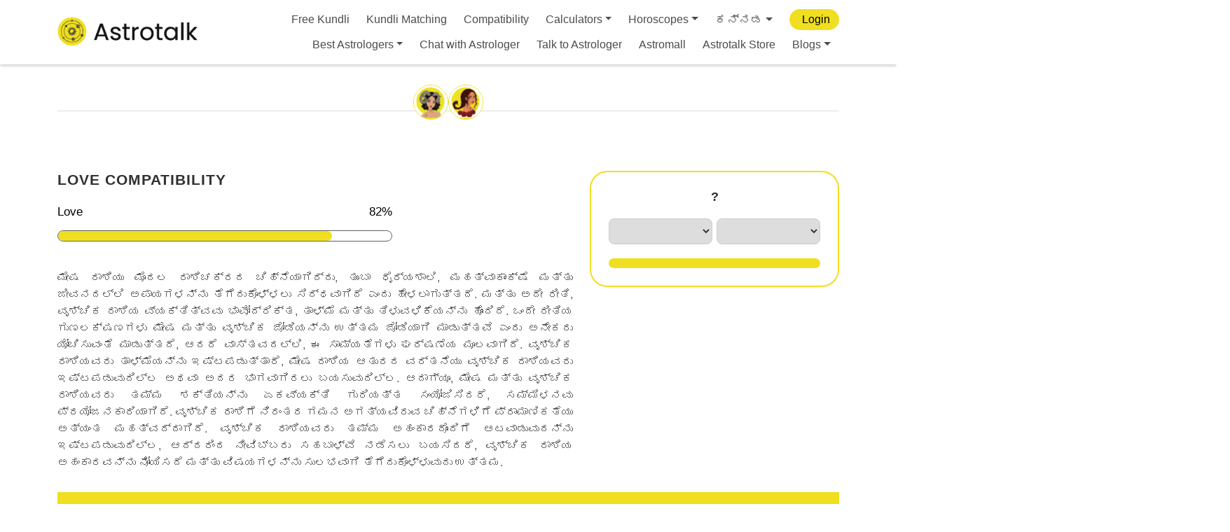

--- FILE ---
content_type: text/html; charset=utf-8
request_url: https://www.google.com/recaptcha/api2/anchor?ar=1&k=6LcOcMoZAAAAACytcWRqWrl13cVOXjAx2JEG_QHs&co=aHR0cHM6Ly9hc3Ryb3RhbGsuY29tOjQ0Mw..&hl=en&v=PoyoqOPhxBO7pBk68S4YbpHZ&size=invisible&anchor-ms=20000&execute-ms=30000&cb=bc3ndjpd6n7z
body_size: 48755
content:
<!DOCTYPE HTML><html dir="ltr" lang="en"><head><meta http-equiv="Content-Type" content="text/html; charset=UTF-8">
<meta http-equiv="X-UA-Compatible" content="IE=edge">
<title>reCAPTCHA</title>
<style type="text/css">
/* cyrillic-ext */
@font-face {
  font-family: 'Roboto';
  font-style: normal;
  font-weight: 400;
  font-stretch: 100%;
  src: url(//fonts.gstatic.com/s/roboto/v48/KFO7CnqEu92Fr1ME7kSn66aGLdTylUAMa3GUBHMdazTgWw.woff2) format('woff2');
  unicode-range: U+0460-052F, U+1C80-1C8A, U+20B4, U+2DE0-2DFF, U+A640-A69F, U+FE2E-FE2F;
}
/* cyrillic */
@font-face {
  font-family: 'Roboto';
  font-style: normal;
  font-weight: 400;
  font-stretch: 100%;
  src: url(//fonts.gstatic.com/s/roboto/v48/KFO7CnqEu92Fr1ME7kSn66aGLdTylUAMa3iUBHMdazTgWw.woff2) format('woff2');
  unicode-range: U+0301, U+0400-045F, U+0490-0491, U+04B0-04B1, U+2116;
}
/* greek-ext */
@font-face {
  font-family: 'Roboto';
  font-style: normal;
  font-weight: 400;
  font-stretch: 100%;
  src: url(//fonts.gstatic.com/s/roboto/v48/KFO7CnqEu92Fr1ME7kSn66aGLdTylUAMa3CUBHMdazTgWw.woff2) format('woff2');
  unicode-range: U+1F00-1FFF;
}
/* greek */
@font-face {
  font-family: 'Roboto';
  font-style: normal;
  font-weight: 400;
  font-stretch: 100%;
  src: url(//fonts.gstatic.com/s/roboto/v48/KFO7CnqEu92Fr1ME7kSn66aGLdTylUAMa3-UBHMdazTgWw.woff2) format('woff2');
  unicode-range: U+0370-0377, U+037A-037F, U+0384-038A, U+038C, U+038E-03A1, U+03A3-03FF;
}
/* math */
@font-face {
  font-family: 'Roboto';
  font-style: normal;
  font-weight: 400;
  font-stretch: 100%;
  src: url(//fonts.gstatic.com/s/roboto/v48/KFO7CnqEu92Fr1ME7kSn66aGLdTylUAMawCUBHMdazTgWw.woff2) format('woff2');
  unicode-range: U+0302-0303, U+0305, U+0307-0308, U+0310, U+0312, U+0315, U+031A, U+0326-0327, U+032C, U+032F-0330, U+0332-0333, U+0338, U+033A, U+0346, U+034D, U+0391-03A1, U+03A3-03A9, U+03B1-03C9, U+03D1, U+03D5-03D6, U+03F0-03F1, U+03F4-03F5, U+2016-2017, U+2034-2038, U+203C, U+2040, U+2043, U+2047, U+2050, U+2057, U+205F, U+2070-2071, U+2074-208E, U+2090-209C, U+20D0-20DC, U+20E1, U+20E5-20EF, U+2100-2112, U+2114-2115, U+2117-2121, U+2123-214F, U+2190, U+2192, U+2194-21AE, U+21B0-21E5, U+21F1-21F2, U+21F4-2211, U+2213-2214, U+2216-22FF, U+2308-230B, U+2310, U+2319, U+231C-2321, U+2336-237A, U+237C, U+2395, U+239B-23B7, U+23D0, U+23DC-23E1, U+2474-2475, U+25AF, U+25B3, U+25B7, U+25BD, U+25C1, U+25CA, U+25CC, U+25FB, U+266D-266F, U+27C0-27FF, U+2900-2AFF, U+2B0E-2B11, U+2B30-2B4C, U+2BFE, U+3030, U+FF5B, U+FF5D, U+1D400-1D7FF, U+1EE00-1EEFF;
}
/* symbols */
@font-face {
  font-family: 'Roboto';
  font-style: normal;
  font-weight: 400;
  font-stretch: 100%;
  src: url(//fonts.gstatic.com/s/roboto/v48/KFO7CnqEu92Fr1ME7kSn66aGLdTylUAMaxKUBHMdazTgWw.woff2) format('woff2');
  unicode-range: U+0001-000C, U+000E-001F, U+007F-009F, U+20DD-20E0, U+20E2-20E4, U+2150-218F, U+2190, U+2192, U+2194-2199, U+21AF, U+21E6-21F0, U+21F3, U+2218-2219, U+2299, U+22C4-22C6, U+2300-243F, U+2440-244A, U+2460-24FF, U+25A0-27BF, U+2800-28FF, U+2921-2922, U+2981, U+29BF, U+29EB, U+2B00-2BFF, U+4DC0-4DFF, U+FFF9-FFFB, U+10140-1018E, U+10190-1019C, U+101A0, U+101D0-101FD, U+102E0-102FB, U+10E60-10E7E, U+1D2C0-1D2D3, U+1D2E0-1D37F, U+1F000-1F0FF, U+1F100-1F1AD, U+1F1E6-1F1FF, U+1F30D-1F30F, U+1F315, U+1F31C, U+1F31E, U+1F320-1F32C, U+1F336, U+1F378, U+1F37D, U+1F382, U+1F393-1F39F, U+1F3A7-1F3A8, U+1F3AC-1F3AF, U+1F3C2, U+1F3C4-1F3C6, U+1F3CA-1F3CE, U+1F3D4-1F3E0, U+1F3ED, U+1F3F1-1F3F3, U+1F3F5-1F3F7, U+1F408, U+1F415, U+1F41F, U+1F426, U+1F43F, U+1F441-1F442, U+1F444, U+1F446-1F449, U+1F44C-1F44E, U+1F453, U+1F46A, U+1F47D, U+1F4A3, U+1F4B0, U+1F4B3, U+1F4B9, U+1F4BB, U+1F4BF, U+1F4C8-1F4CB, U+1F4D6, U+1F4DA, U+1F4DF, U+1F4E3-1F4E6, U+1F4EA-1F4ED, U+1F4F7, U+1F4F9-1F4FB, U+1F4FD-1F4FE, U+1F503, U+1F507-1F50B, U+1F50D, U+1F512-1F513, U+1F53E-1F54A, U+1F54F-1F5FA, U+1F610, U+1F650-1F67F, U+1F687, U+1F68D, U+1F691, U+1F694, U+1F698, U+1F6AD, U+1F6B2, U+1F6B9-1F6BA, U+1F6BC, U+1F6C6-1F6CF, U+1F6D3-1F6D7, U+1F6E0-1F6EA, U+1F6F0-1F6F3, U+1F6F7-1F6FC, U+1F700-1F7FF, U+1F800-1F80B, U+1F810-1F847, U+1F850-1F859, U+1F860-1F887, U+1F890-1F8AD, U+1F8B0-1F8BB, U+1F8C0-1F8C1, U+1F900-1F90B, U+1F93B, U+1F946, U+1F984, U+1F996, U+1F9E9, U+1FA00-1FA6F, U+1FA70-1FA7C, U+1FA80-1FA89, U+1FA8F-1FAC6, U+1FACE-1FADC, U+1FADF-1FAE9, U+1FAF0-1FAF8, U+1FB00-1FBFF;
}
/* vietnamese */
@font-face {
  font-family: 'Roboto';
  font-style: normal;
  font-weight: 400;
  font-stretch: 100%;
  src: url(//fonts.gstatic.com/s/roboto/v48/KFO7CnqEu92Fr1ME7kSn66aGLdTylUAMa3OUBHMdazTgWw.woff2) format('woff2');
  unicode-range: U+0102-0103, U+0110-0111, U+0128-0129, U+0168-0169, U+01A0-01A1, U+01AF-01B0, U+0300-0301, U+0303-0304, U+0308-0309, U+0323, U+0329, U+1EA0-1EF9, U+20AB;
}
/* latin-ext */
@font-face {
  font-family: 'Roboto';
  font-style: normal;
  font-weight: 400;
  font-stretch: 100%;
  src: url(//fonts.gstatic.com/s/roboto/v48/KFO7CnqEu92Fr1ME7kSn66aGLdTylUAMa3KUBHMdazTgWw.woff2) format('woff2');
  unicode-range: U+0100-02BA, U+02BD-02C5, U+02C7-02CC, U+02CE-02D7, U+02DD-02FF, U+0304, U+0308, U+0329, U+1D00-1DBF, U+1E00-1E9F, U+1EF2-1EFF, U+2020, U+20A0-20AB, U+20AD-20C0, U+2113, U+2C60-2C7F, U+A720-A7FF;
}
/* latin */
@font-face {
  font-family: 'Roboto';
  font-style: normal;
  font-weight: 400;
  font-stretch: 100%;
  src: url(//fonts.gstatic.com/s/roboto/v48/KFO7CnqEu92Fr1ME7kSn66aGLdTylUAMa3yUBHMdazQ.woff2) format('woff2');
  unicode-range: U+0000-00FF, U+0131, U+0152-0153, U+02BB-02BC, U+02C6, U+02DA, U+02DC, U+0304, U+0308, U+0329, U+2000-206F, U+20AC, U+2122, U+2191, U+2193, U+2212, U+2215, U+FEFF, U+FFFD;
}
/* cyrillic-ext */
@font-face {
  font-family: 'Roboto';
  font-style: normal;
  font-weight: 500;
  font-stretch: 100%;
  src: url(//fonts.gstatic.com/s/roboto/v48/KFO7CnqEu92Fr1ME7kSn66aGLdTylUAMa3GUBHMdazTgWw.woff2) format('woff2');
  unicode-range: U+0460-052F, U+1C80-1C8A, U+20B4, U+2DE0-2DFF, U+A640-A69F, U+FE2E-FE2F;
}
/* cyrillic */
@font-face {
  font-family: 'Roboto';
  font-style: normal;
  font-weight: 500;
  font-stretch: 100%;
  src: url(//fonts.gstatic.com/s/roboto/v48/KFO7CnqEu92Fr1ME7kSn66aGLdTylUAMa3iUBHMdazTgWw.woff2) format('woff2');
  unicode-range: U+0301, U+0400-045F, U+0490-0491, U+04B0-04B1, U+2116;
}
/* greek-ext */
@font-face {
  font-family: 'Roboto';
  font-style: normal;
  font-weight: 500;
  font-stretch: 100%;
  src: url(//fonts.gstatic.com/s/roboto/v48/KFO7CnqEu92Fr1ME7kSn66aGLdTylUAMa3CUBHMdazTgWw.woff2) format('woff2');
  unicode-range: U+1F00-1FFF;
}
/* greek */
@font-face {
  font-family: 'Roboto';
  font-style: normal;
  font-weight: 500;
  font-stretch: 100%;
  src: url(//fonts.gstatic.com/s/roboto/v48/KFO7CnqEu92Fr1ME7kSn66aGLdTylUAMa3-UBHMdazTgWw.woff2) format('woff2');
  unicode-range: U+0370-0377, U+037A-037F, U+0384-038A, U+038C, U+038E-03A1, U+03A3-03FF;
}
/* math */
@font-face {
  font-family: 'Roboto';
  font-style: normal;
  font-weight: 500;
  font-stretch: 100%;
  src: url(//fonts.gstatic.com/s/roboto/v48/KFO7CnqEu92Fr1ME7kSn66aGLdTylUAMawCUBHMdazTgWw.woff2) format('woff2');
  unicode-range: U+0302-0303, U+0305, U+0307-0308, U+0310, U+0312, U+0315, U+031A, U+0326-0327, U+032C, U+032F-0330, U+0332-0333, U+0338, U+033A, U+0346, U+034D, U+0391-03A1, U+03A3-03A9, U+03B1-03C9, U+03D1, U+03D5-03D6, U+03F0-03F1, U+03F4-03F5, U+2016-2017, U+2034-2038, U+203C, U+2040, U+2043, U+2047, U+2050, U+2057, U+205F, U+2070-2071, U+2074-208E, U+2090-209C, U+20D0-20DC, U+20E1, U+20E5-20EF, U+2100-2112, U+2114-2115, U+2117-2121, U+2123-214F, U+2190, U+2192, U+2194-21AE, U+21B0-21E5, U+21F1-21F2, U+21F4-2211, U+2213-2214, U+2216-22FF, U+2308-230B, U+2310, U+2319, U+231C-2321, U+2336-237A, U+237C, U+2395, U+239B-23B7, U+23D0, U+23DC-23E1, U+2474-2475, U+25AF, U+25B3, U+25B7, U+25BD, U+25C1, U+25CA, U+25CC, U+25FB, U+266D-266F, U+27C0-27FF, U+2900-2AFF, U+2B0E-2B11, U+2B30-2B4C, U+2BFE, U+3030, U+FF5B, U+FF5D, U+1D400-1D7FF, U+1EE00-1EEFF;
}
/* symbols */
@font-face {
  font-family: 'Roboto';
  font-style: normal;
  font-weight: 500;
  font-stretch: 100%;
  src: url(//fonts.gstatic.com/s/roboto/v48/KFO7CnqEu92Fr1ME7kSn66aGLdTylUAMaxKUBHMdazTgWw.woff2) format('woff2');
  unicode-range: U+0001-000C, U+000E-001F, U+007F-009F, U+20DD-20E0, U+20E2-20E4, U+2150-218F, U+2190, U+2192, U+2194-2199, U+21AF, U+21E6-21F0, U+21F3, U+2218-2219, U+2299, U+22C4-22C6, U+2300-243F, U+2440-244A, U+2460-24FF, U+25A0-27BF, U+2800-28FF, U+2921-2922, U+2981, U+29BF, U+29EB, U+2B00-2BFF, U+4DC0-4DFF, U+FFF9-FFFB, U+10140-1018E, U+10190-1019C, U+101A0, U+101D0-101FD, U+102E0-102FB, U+10E60-10E7E, U+1D2C0-1D2D3, U+1D2E0-1D37F, U+1F000-1F0FF, U+1F100-1F1AD, U+1F1E6-1F1FF, U+1F30D-1F30F, U+1F315, U+1F31C, U+1F31E, U+1F320-1F32C, U+1F336, U+1F378, U+1F37D, U+1F382, U+1F393-1F39F, U+1F3A7-1F3A8, U+1F3AC-1F3AF, U+1F3C2, U+1F3C4-1F3C6, U+1F3CA-1F3CE, U+1F3D4-1F3E0, U+1F3ED, U+1F3F1-1F3F3, U+1F3F5-1F3F7, U+1F408, U+1F415, U+1F41F, U+1F426, U+1F43F, U+1F441-1F442, U+1F444, U+1F446-1F449, U+1F44C-1F44E, U+1F453, U+1F46A, U+1F47D, U+1F4A3, U+1F4B0, U+1F4B3, U+1F4B9, U+1F4BB, U+1F4BF, U+1F4C8-1F4CB, U+1F4D6, U+1F4DA, U+1F4DF, U+1F4E3-1F4E6, U+1F4EA-1F4ED, U+1F4F7, U+1F4F9-1F4FB, U+1F4FD-1F4FE, U+1F503, U+1F507-1F50B, U+1F50D, U+1F512-1F513, U+1F53E-1F54A, U+1F54F-1F5FA, U+1F610, U+1F650-1F67F, U+1F687, U+1F68D, U+1F691, U+1F694, U+1F698, U+1F6AD, U+1F6B2, U+1F6B9-1F6BA, U+1F6BC, U+1F6C6-1F6CF, U+1F6D3-1F6D7, U+1F6E0-1F6EA, U+1F6F0-1F6F3, U+1F6F7-1F6FC, U+1F700-1F7FF, U+1F800-1F80B, U+1F810-1F847, U+1F850-1F859, U+1F860-1F887, U+1F890-1F8AD, U+1F8B0-1F8BB, U+1F8C0-1F8C1, U+1F900-1F90B, U+1F93B, U+1F946, U+1F984, U+1F996, U+1F9E9, U+1FA00-1FA6F, U+1FA70-1FA7C, U+1FA80-1FA89, U+1FA8F-1FAC6, U+1FACE-1FADC, U+1FADF-1FAE9, U+1FAF0-1FAF8, U+1FB00-1FBFF;
}
/* vietnamese */
@font-face {
  font-family: 'Roboto';
  font-style: normal;
  font-weight: 500;
  font-stretch: 100%;
  src: url(//fonts.gstatic.com/s/roboto/v48/KFO7CnqEu92Fr1ME7kSn66aGLdTylUAMa3OUBHMdazTgWw.woff2) format('woff2');
  unicode-range: U+0102-0103, U+0110-0111, U+0128-0129, U+0168-0169, U+01A0-01A1, U+01AF-01B0, U+0300-0301, U+0303-0304, U+0308-0309, U+0323, U+0329, U+1EA0-1EF9, U+20AB;
}
/* latin-ext */
@font-face {
  font-family: 'Roboto';
  font-style: normal;
  font-weight: 500;
  font-stretch: 100%;
  src: url(//fonts.gstatic.com/s/roboto/v48/KFO7CnqEu92Fr1ME7kSn66aGLdTylUAMa3KUBHMdazTgWw.woff2) format('woff2');
  unicode-range: U+0100-02BA, U+02BD-02C5, U+02C7-02CC, U+02CE-02D7, U+02DD-02FF, U+0304, U+0308, U+0329, U+1D00-1DBF, U+1E00-1E9F, U+1EF2-1EFF, U+2020, U+20A0-20AB, U+20AD-20C0, U+2113, U+2C60-2C7F, U+A720-A7FF;
}
/* latin */
@font-face {
  font-family: 'Roboto';
  font-style: normal;
  font-weight: 500;
  font-stretch: 100%;
  src: url(//fonts.gstatic.com/s/roboto/v48/KFO7CnqEu92Fr1ME7kSn66aGLdTylUAMa3yUBHMdazQ.woff2) format('woff2');
  unicode-range: U+0000-00FF, U+0131, U+0152-0153, U+02BB-02BC, U+02C6, U+02DA, U+02DC, U+0304, U+0308, U+0329, U+2000-206F, U+20AC, U+2122, U+2191, U+2193, U+2212, U+2215, U+FEFF, U+FFFD;
}
/* cyrillic-ext */
@font-face {
  font-family: 'Roboto';
  font-style: normal;
  font-weight: 900;
  font-stretch: 100%;
  src: url(//fonts.gstatic.com/s/roboto/v48/KFO7CnqEu92Fr1ME7kSn66aGLdTylUAMa3GUBHMdazTgWw.woff2) format('woff2');
  unicode-range: U+0460-052F, U+1C80-1C8A, U+20B4, U+2DE0-2DFF, U+A640-A69F, U+FE2E-FE2F;
}
/* cyrillic */
@font-face {
  font-family: 'Roboto';
  font-style: normal;
  font-weight: 900;
  font-stretch: 100%;
  src: url(//fonts.gstatic.com/s/roboto/v48/KFO7CnqEu92Fr1ME7kSn66aGLdTylUAMa3iUBHMdazTgWw.woff2) format('woff2');
  unicode-range: U+0301, U+0400-045F, U+0490-0491, U+04B0-04B1, U+2116;
}
/* greek-ext */
@font-face {
  font-family: 'Roboto';
  font-style: normal;
  font-weight: 900;
  font-stretch: 100%;
  src: url(//fonts.gstatic.com/s/roboto/v48/KFO7CnqEu92Fr1ME7kSn66aGLdTylUAMa3CUBHMdazTgWw.woff2) format('woff2');
  unicode-range: U+1F00-1FFF;
}
/* greek */
@font-face {
  font-family: 'Roboto';
  font-style: normal;
  font-weight: 900;
  font-stretch: 100%;
  src: url(//fonts.gstatic.com/s/roboto/v48/KFO7CnqEu92Fr1ME7kSn66aGLdTylUAMa3-UBHMdazTgWw.woff2) format('woff2');
  unicode-range: U+0370-0377, U+037A-037F, U+0384-038A, U+038C, U+038E-03A1, U+03A3-03FF;
}
/* math */
@font-face {
  font-family: 'Roboto';
  font-style: normal;
  font-weight: 900;
  font-stretch: 100%;
  src: url(//fonts.gstatic.com/s/roboto/v48/KFO7CnqEu92Fr1ME7kSn66aGLdTylUAMawCUBHMdazTgWw.woff2) format('woff2');
  unicode-range: U+0302-0303, U+0305, U+0307-0308, U+0310, U+0312, U+0315, U+031A, U+0326-0327, U+032C, U+032F-0330, U+0332-0333, U+0338, U+033A, U+0346, U+034D, U+0391-03A1, U+03A3-03A9, U+03B1-03C9, U+03D1, U+03D5-03D6, U+03F0-03F1, U+03F4-03F5, U+2016-2017, U+2034-2038, U+203C, U+2040, U+2043, U+2047, U+2050, U+2057, U+205F, U+2070-2071, U+2074-208E, U+2090-209C, U+20D0-20DC, U+20E1, U+20E5-20EF, U+2100-2112, U+2114-2115, U+2117-2121, U+2123-214F, U+2190, U+2192, U+2194-21AE, U+21B0-21E5, U+21F1-21F2, U+21F4-2211, U+2213-2214, U+2216-22FF, U+2308-230B, U+2310, U+2319, U+231C-2321, U+2336-237A, U+237C, U+2395, U+239B-23B7, U+23D0, U+23DC-23E1, U+2474-2475, U+25AF, U+25B3, U+25B7, U+25BD, U+25C1, U+25CA, U+25CC, U+25FB, U+266D-266F, U+27C0-27FF, U+2900-2AFF, U+2B0E-2B11, U+2B30-2B4C, U+2BFE, U+3030, U+FF5B, U+FF5D, U+1D400-1D7FF, U+1EE00-1EEFF;
}
/* symbols */
@font-face {
  font-family: 'Roboto';
  font-style: normal;
  font-weight: 900;
  font-stretch: 100%;
  src: url(//fonts.gstatic.com/s/roboto/v48/KFO7CnqEu92Fr1ME7kSn66aGLdTylUAMaxKUBHMdazTgWw.woff2) format('woff2');
  unicode-range: U+0001-000C, U+000E-001F, U+007F-009F, U+20DD-20E0, U+20E2-20E4, U+2150-218F, U+2190, U+2192, U+2194-2199, U+21AF, U+21E6-21F0, U+21F3, U+2218-2219, U+2299, U+22C4-22C6, U+2300-243F, U+2440-244A, U+2460-24FF, U+25A0-27BF, U+2800-28FF, U+2921-2922, U+2981, U+29BF, U+29EB, U+2B00-2BFF, U+4DC0-4DFF, U+FFF9-FFFB, U+10140-1018E, U+10190-1019C, U+101A0, U+101D0-101FD, U+102E0-102FB, U+10E60-10E7E, U+1D2C0-1D2D3, U+1D2E0-1D37F, U+1F000-1F0FF, U+1F100-1F1AD, U+1F1E6-1F1FF, U+1F30D-1F30F, U+1F315, U+1F31C, U+1F31E, U+1F320-1F32C, U+1F336, U+1F378, U+1F37D, U+1F382, U+1F393-1F39F, U+1F3A7-1F3A8, U+1F3AC-1F3AF, U+1F3C2, U+1F3C4-1F3C6, U+1F3CA-1F3CE, U+1F3D4-1F3E0, U+1F3ED, U+1F3F1-1F3F3, U+1F3F5-1F3F7, U+1F408, U+1F415, U+1F41F, U+1F426, U+1F43F, U+1F441-1F442, U+1F444, U+1F446-1F449, U+1F44C-1F44E, U+1F453, U+1F46A, U+1F47D, U+1F4A3, U+1F4B0, U+1F4B3, U+1F4B9, U+1F4BB, U+1F4BF, U+1F4C8-1F4CB, U+1F4D6, U+1F4DA, U+1F4DF, U+1F4E3-1F4E6, U+1F4EA-1F4ED, U+1F4F7, U+1F4F9-1F4FB, U+1F4FD-1F4FE, U+1F503, U+1F507-1F50B, U+1F50D, U+1F512-1F513, U+1F53E-1F54A, U+1F54F-1F5FA, U+1F610, U+1F650-1F67F, U+1F687, U+1F68D, U+1F691, U+1F694, U+1F698, U+1F6AD, U+1F6B2, U+1F6B9-1F6BA, U+1F6BC, U+1F6C6-1F6CF, U+1F6D3-1F6D7, U+1F6E0-1F6EA, U+1F6F0-1F6F3, U+1F6F7-1F6FC, U+1F700-1F7FF, U+1F800-1F80B, U+1F810-1F847, U+1F850-1F859, U+1F860-1F887, U+1F890-1F8AD, U+1F8B0-1F8BB, U+1F8C0-1F8C1, U+1F900-1F90B, U+1F93B, U+1F946, U+1F984, U+1F996, U+1F9E9, U+1FA00-1FA6F, U+1FA70-1FA7C, U+1FA80-1FA89, U+1FA8F-1FAC6, U+1FACE-1FADC, U+1FADF-1FAE9, U+1FAF0-1FAF8, U+1FB00-1FBFF;
}
/* vietnamese */
@font-face {
  font-family: 'Roboto';
  font-style: normal;
  font-weight: 900;
  font-stretch: 100%;
  src: url(//fonts.gstatic.com/s/roboto/v48/KFO7CnqEu92Fr1ME7kSn66aGLdTylUAMa3OUBHMdazTgWw.woff2) format('woff2');
  unicode-range: U+0102-0103, U+0110-0111, U+0128-0129, U+0168-0169, U+01A0-01A1, U+01AF-01B0, U+0300-0301, U+0303-0304, U+0308-0309, U+0323, U+0329, U+1EA0-1EF9, U+20AB;
}
/* latin-ext */
@font-face {
  font-family: 'Roboto';
  font-style: normal;
  font-weight: 900;
  font-stretch: 100%;
  src: url(//fonts.gstatic.com/s/roboto/v48/KFO7CnqEu92Fr1ME7kSn66aGLdTylUAMa3KUBHMdazTgWw.woff2) format('woff2');
  unicode-range: U+0100-02BA, U+02BD-02C5, U+02C7-02CC, U+02CE-02D7, U+02DD-02FF, U+0304, U+0308, U+0329, U+1D00-1DBF, U+1E00-1E9F, U+1EF2-1EFF, U+2020, U+20A0-20AB, U+20AD-20C0, U+2113, U+2C60-2C7F, U+A720-A7FF;
}
/* latin */
@font-face {
  font-family: 'Roboto';
  font-style: normal;
  font-weight: 900;
  font-stretch: 100%;
  src: url(//fonts.gstatic.com/s/roboto/v48/KFO7CnqEu92Fr1ME7kSn66aGLdTylUAMa3yUBHMdazQ.woff2) format('woff2');
  unicode-range: U+0000-00FF, U+0131, U+0152-0153, U+02BB-02BC, U+02C6, U+02DA, U+02DC, U+0304, U+0308, U+0329, U+2000-206F, U+20AC, U+2122, U+2191, U+2193, U+2212, U+2215, U+FEFF, U+FFFD;
}

</style>
<link rel="stylesheet" type="text/css" href="https://www.gstatic.com/recaptcha/releases/PoyoqOPhxBO7pBk68S4YbpHZ/styles__ltr.css">
<script nonce="EyK-vyCRBgS86htZkMl_Ug" type="text/javascript">window['__recaptcha_api'] = 'https://www.google.com/recaptcha/api2/';</script>
<script type="text/javascript" src="https://www.gstatic.com/recaptcha/releases/PoyoqOPhxBO7pBk68S4YbpHZ/recaptcha__en.js" nonce="EyK-vyCRBgS86htZkMl_Ug">
      
    </script></head>
<body><div id="rc-anchor-alert" class="rc-anchor-alert"></div>
<input type="hidden" id="recaptcha-token" value="[base64]">
<script type="text/javascript" nonce="EyK-vyCRBgS86htZkMl_Ug">
      recaptcha.anchor.Main.init("[\x22ainput\x22,[\x22bgdata\x22,\x22\x22,\[base64]/[base64]/[base64]/ZyhXLGgpOnEoW04sMjEsbF0sVywwKSxoKSxmYWxzZSxmYWxzZSl9Y2F0Y2goayl7RygzNTgsVyk/[base64]/[base64]/[base64]/[base64]/[base64]/[base64]/[base64]/bmV3IEJbT10oRFswXSk6dz09Mj9uZXcgQltPXShEWzBdLERbMV0pOnc9PTM/bmV3IEJbT10oRFswXSxEWzFdLERbMl0pOnc9PTQ/[base64]/[base64]/[base64]/[base64]/[base64]\\u003d\x22,\[base64]\\u003d\x22,\x22FcKrPi9sP3jDlnrCpBwQw4DDgMK0wqZmfx7Ci15cCsKZw7vCsSzCr0nChMKZfsKRwo4BEMKkOWxbw5lhHsOLIzd6wr3DtXoucGxiw6/Drmoawpw1w4UeZFI8QMK/[base64]/DhsODwo12H8ObwpHCjHk3w7lMXsOBDALCkHzDsEEFWBbCqsOQw57DuCAMQUsOMcKGwoA1wrt9w73DtmUGNx/CghXDpsKOSwzDusOzwrYQw4YRwoYTwr1cUMKQQHJTScOywrTCvUoMw7/[base64]/CrMKmLcO+PcO/w7oIwrbCgMOaecOFW8OVdMKWeD7Cqxlow5LDosKiw4DDrCTCjcOPw5txAkzDpm1/w4VveFfCuSbDucO2aWRsW8KuDcKawp/Dnmphw7zCvgzDogzDjMOawp0iV2PCq8K6URBtwqQAwoguw73CkMKFSgptwrjCvsK8w4s2UXLDo8Odw47ClWJXw5XDgcKKAQRhSMOlCMOhw7nDui3DhsOowp/Ct8OTJ8OIW8K1LcOKw5nCp2zDnnJUwp7CllpEHQluwrAaeXMpwpTCtlbDucKtN8OPe8OsY8OTwqXCqsKKesO/wobCjsOMaMOLw7DDgMKLGyrDkSXDhFPDlxpfWVIxwqDDlgDChcOhw6HCt8OGwoBHCMKmwp1ePQ5CwrlTw5J4wqvDmWQ7wqDCuREjO8O/wrzCgsKXdWLDlcK4KcO5BcK8bCEQWlvCmsKeb8Kuwq9xw4fDiSYgwqoPw6PCq8KEFG1tUh0vwpHDljXCn03CvmnDssOYTMKZwrLDhSLDvMK1ajfCjjlew4Ydd8O8wo3Do8OsJcOjwovCmsKUOn3CpUnCsDHCni/DqDFyw6g0ccOIcMK6w6YLV8KMwpnCucKLw6cTIXzDmsO4RlNieMO8TcObeh3DmnfClsOfw5oWNBzCm1ZvwpEsGsObQHdBw6rChMOlEcKFwoLDhhtTAcKDXXQndsK7UxLDq8KXRV/[base64]/DvynDoxPDtxguwocOwrvDnR3CqzlcT8OEw7fDsnXDg8K8Ki/Csxpow7LDosOmwop7wpkYX8O9wqPDjMOzKE9Dcy/[base64]/DpGsId8OgX8KBwrPDl8OzwpPDmMKawrUZJMO2wrDCk8KxQcKZw6AibsO5w4zCusOXFsK7TQHCsT/DhsO3w5RidEcyW8KWw5LCncK/wphJw5x9w6kuwqpZwo4Ww415J8KjAXozwrLCmsOgw5vCusKXSAE1wp/CvMO7w7gXc33DlcOLwpo+QcKlSwlINMKGDw5Tw6lzG8O1CgFyc8KvwopyC8KafRXCiVESw4ttwr/DuMObw67CrV7Cn8K3EsKTwpPCm8KTeAPDj8KSwq3CvyDCmno3w5HDjiwhw5dkcBnCtcK1wqPDhFfCr2PCtMKAwqNqw4Usw4QxwoskwqXDuRw6KsOLRMOSw47Clw1Kw456wrgOKMOKwpTCnh7CiMK1IsORRcOQwpXDql/[base64]/[base64]/[base64]/CnDteFUVUDiHCrcOgZRPCrkR9dMO8PcO0wroIw5jDssOVP0VvT8K7JcOpG8Ohw5IlwojDusOjYsKpBMOWw6xEUxRqw7smwplMWTUQOHPCpMKuZWjDssK2wo/CkTnDvcOhwqHDrhAbdxQ1w5fDkcK3FUE2w6ZdLwg7WwDDmDB/wr3ClsObNnoVfWoBw67CqzXClj/CosODw5vDojgXw6sxwoVGJ8O1w4zCgV9Fw6c5HUZlw5owCsOoIE/[base64]/CpFRuw6xXwpFHwrQMw5hMw5s+wqxpw4XDri3CsyFkw4zDgk1zBT8wfHJmwoA9MFUGY2rCg8Okw6LDj37DlmnDjT7Cq3o2ByFye8OMwoHDoT5dV8OZw7NGwpPDmMO2w557wpRAMMO5QcK0BSnCgsKWw4VFGMKKw544wpfCgCnDi8OFLwvCl2IpfxPCp8OlYcKuw7EQw5/DlsOew4/ChcKZOMOLwp5Kw57CpC3CjcOkwq/Dk8KUwoBGwo53W3trwp0LNMK1D8O/wrluw4vCgcOawr8iBQbDnMOcw4PCu13DicK/[base64]/Dr8KOwpTDsRQrWcKswonDg8KQLgkQCxDDlcKuOxXCosO9YMOQw7HChR9yWMKZwqRjXcO+w5F3FcKuGsKbXU9KwqrDiMOhworCqEojwoJiwqPCjxnCqsKcQWU3wpJJw79vXAHCoMK4KW/[base64]/[base64]/ColPConrDmio0w7ERw7HDosKuwr/CjcK+w7vDu2nCgcKdAlXCv8O7I8K9w5QUFMKNbsO9w4oiw7cmLgHDki/DilU+TMKOBUTClRLDp3wfdQktw6wNw5d6wo4fw6LDh3DDl8KUw68HV8KlGG/CoiQiwqfDqMO6UHZUasKgOMOGRmXCqsKKCyR8w5c6MMKMRMKCAXlAHMOMw43Drnl/wrYHwqfCqlfCmhPChxAuYn7CicOnwpPChcKXYGbCpMOXTFESQlB4w47Ci8KEOMOycW3DrcOzJSgaaigxwroPW8KWw4PChsKCwoE6WcOiADMQwo/CnHhSWsKQw7fCoFgnVxI/[base64]/[base64]/CmMKUwpsbw7HDgMOvKVfCjD/CuUzCn8Ovw7zDnUrDn3ELwr0iLsKjAsKhw6rDgGbDrhrDiWXDkjNVW3k3wo1Fwo7Cg1ltHcOtHMKEw5IJW2gUw68eK1rDvxXCpsOMw7TDlMOOwpkOwrMpw6d/[base64]/CqMOAKUY+w4TCosK2JMKyUcKIwovCpsOFw591YU8bacOaVzNTJXwDwrXCscOxVBN0bl9RPsKvwrhMw7V+w7Y1wrs9w4PCsV9wJcO1w6APeMOTwpvDoC4Jw4vDg1TCiMORcmbDqcK3eGkBw75Dw6p/w4kYWsKzccOiNlzCrMO/KMKeWQkYVsOtwpsGw4NEAsODZ2JrwpjCqmogLcKpNl/DnF3CvcKhw7vCtSRhXMK4QsKBNlTCmsO/K3vDp8OlSmrCi8ONembDlcKKIgTCr1XDqDTCoQjDvXbCsSQVworDr8O5S8K/wqIOwrtpwp/ChMKtDH9xBXBcw5nDpMKEw5NGwqrCqX/CgjV2BwDCqsKCWVrDl8KKGV7Dm8KGWRHDtSfDsMOuJQXCjAvDiMOgwoJsWMOYGQFvw5wQwo3Cn8KBwpVgJAwuw5rCusKAP8ONwofDtcO2wqFXw7YbaBVHOgfDvcKqbUXDisO3wpfCikLCgxTDosKCe8KGw6l6wrDCtHpbEwYUw5DCqw/DmsKIwqzCikwiwqoaw7JEbMKxwq3DmMKAUsKNwpR/[base64]/[base64]/H0oOXXXDrMKzXMOZBsOsKS9dX8OHHsKwXmxEBCrDp8Kuw6k9WMOPegoOVnUow4DCg8OeCW7DoxfDnRfDsx3DoMKXwrE8AcOtwr/CrGnDgMO/FlfDpHcYDytrSsO5T8K8eGfDrTVgw506JxLDlsKgw5HCosOCLzgEw4bDtxRnZRLCi8K9wp3CgsOCw7jDpsKFwqHDn8O7woMKbHDClcKENWcBEMOow5Qmw4HDicOKw4TDiWPDpsKMwrDCtcKrwpMgRMOedF/[base64]/woTDtMK2w5rCrMOVFMOMwoLDrMKwwrZreMKLdTlsw5bClsOMwoHCjXsPWRQgGsKVEWDClsKLWSDDjsKEw4rDgsKgw77CgcOwZcORw4jDtsODVcKVTcOVwr0FNk7DpUF2cMK6w47DhcKtHcOmQsO9w68QDl7DpzDDvjZkAihqUDxVYm0xwoBEwqAkwrrDl8K/M8KawozCoE1dGmk5f8OKQ33DksOww5nDosKbKl/DkcOLd0jClsKBKEzDkQRmwr/CrS4ewrfDvjVFexDDhcOicn8JdHBFwp/[base64]/CmcOzEgzCgmTDu2k4acOOWsKZw4YowobCtMO1w5zClcO5w5g1A8Kaw65XDsKjw4TCgXnCocKPwpPCnWRMw4PCj2jCnS3CpcO8TjvDoEIcw6zDlk8FwpzDpsKvw6LCgwTCqcOWw5F+woXDhVTDvMKGLQZ/[base64]/DoMK6wr4jasKRw6XDihzCvsK4wpvDklBzSMOXw5AyLMKnwqnCkiMqNGvDgWAGw5XDpsKZw6otUh/ClC9cwqTCtXsbex3DsGA0VcOsw7s4FsOANgJLw7nCjMKmw7PDr8Ouw5rDmVLDlMKSwq7ClkLCjMOmwrLChMOmw5xEE2TDgMKew6TDmMOBFBA5WFfDkcOcw6Q/[base64]/[base64]/DuTDCt3/DgMKIecOPT1rDgDPCozPDpsOAw5HCp8O/woPDpCEBwo/[base64]/ZTzDkMODw4nDhMK5CglNC8OTaiTCs1A+w6zCt8OQMMO2w4nCsh3ClA3CuErDiQHCr8O3w7rDusK6wp4+wpPDkAvDp8K1Jydbw4NdwpbDhsOVw77DmsKDwqA7wp/CtMKPdGnCg13DiGBGGcOjAcOBFX1YPAbDjAJnw7kxw7LDjkgXw5Euw5VgNxTDscKuwrbDksONTcOpT8OUbAPDvVDCgxbCkcKPNSTCgsKWDClZwpvCpmzCjsKowp3DojnCjywowppfV8OffVYgwqYrPTjCosKEw6Jgw5kUfC/DlUNlwpIKwpPDq23Co8Knw5RODTDDlTrCu8KMBMKfw51cw75GIMKyw73DmVvDjzDCssOdP8OPF3/DgDV1KMOrBlU8w4XCtcOnCADDs8KNwoJhQivDs8K4w4XDmcOmw6J4GFrCv1nCncO6BjtdDsOCLsK/wpvCisKTRVMvwqVaw4fCoMOOL8OqccKmwq0DDAvDrHojbcOawpF1w6LDt8OdX8K7wqbDjClAQEfDv8KDw7/[base64]/Cv8OQw5JNw5HCv8Klwr3CpMK7c3HCksOOwrYOMMOvw6bDsUcDw4U+DhgEwrJQw6TDgsOtNB44w45Nw4/Dg8KUAsKlw5F9wpEgKMK9wp8Kw4HDoSRaFzhqwqw3w4LDs8OnwqzCtk9Xwqtuw6HDm0rDucKZwoMfS8OtPjbClzA/cn/DqMOUC8KHw7RLAUPCsAYUdsOFw53CqsKLw6/CqsK9w77CncO7G0/CpMK3fsOhwqDCpyAcFsOWw5/DgMKAwq3CnxjCucOvPHVJSMONSMKvbigxZcK9HjLCk8KJJyY4w6cuUkpAwoHCq8OUw6LCs8OYTR9DwqMXwphsw4LDkQ0vwp4cwpfDtcOWAMKHw4nCimDCtcKAEzhRXcKnw5DCnXo2bTHDsiLDgHptw4rCh8KDS0/DtwA0UcOHw7vDjxTDlcOTwpdFwoRzKEAleWJAw5/CqcKiwpp6NFTDiSTDlsOIw4zDnz7DtsO4Ex3DjMK5PcK1SsKowoDCoAvCosK1wpjCmi7DvsO8w6/DnMOiw7J9w5Uob8OwRHXCsMKbwp/DkGHCsMOcwrrDoy8DIsOHw5fDkC/Ci2LCkcKuL0XDvwDDj8KJaEvCtGIuQcK0woLDqRoRSVDCiMKCw6ZLcnUXw5nDsBHDnFEsIVppw7zCmAY/H3poGTHCkH11w7nDpHXCvzzDgsKwwpvDs1QMwrYKTsOpw5HDscKUwrTDmksnw5xyw7XDnsK3MWwPworDi8O5wofCt1/Cv8OhG0l4wq1/EhY7w4zCn0wUw48Fw5kAS8Oma3w9w6tfEcKHwqksBsO7w4PDiMOSw5RJw5XCrcOCV8KBw4vDtcOTO8OxTcKTw787wpnDiWF2OVfDjjALGBbDtsKpwo3CnsO5w5jCmcOfwqbCkFZGw5vDqsKIw7fDnm5WC8O6IjQEcxXDnArDrGzCg8KXC8OQSxoaDsOuw4t/[base64]/DtMKKR8KJwpXCmMK9w5PDnMOowrvDiMKqwqPCqhHDv3fCq8K+wqpVXMOIwrMFM0DDkywfFhXDp8OncMKvTsKNw57DqikAVsK7LGTDucKPQ8K+wo05wo1gwoVxPMKhwqB9aMOKfjcUwpFPw7HCoBrDvxFtcmnDinTDqR5Mw60JwqDCiGIPw5LDisKlw7J8MAPDk2/Di8OGFVXDrMKvwrQ/OcOswqLDoAdgw7UewonDkMOuw5A2wpVTInLDiQYew7IjwofDssO2LFvCqlVKEGvCrcODwqMMw4jDgSTDvMORwq7Ch8K7CE1twpdDw6V+AMOjVcK4w5HCocOlwrDCjcOWw6hYc0LCuidEAUZ/[base64]/wqgoCz7DsjPDmFc6P3VJw5sLR8OrwrbCrMKHwr7DgcKRw5fCjcOmaMKIwrNJCcO4M0oQY0XDvMOAw4Zzw5tbwpEfPMOmwq7Dkhwawp0nZG1YwrdBwqJNDsKaXcKQw6fDlsOYwqhZwofCi8OywpLCrcOqZg/[base64]/CnMOxw4vCjMOtwpTCpMOxw50zTlFqTkLCnMKRDmFow541w7gAw4DChwHCpcK+JH3CqlHCm33CrDdEcyrDkFJXXRkhwrYTw5EHcgDDgcOow5fDscOpFjxyw5NUF8Kuw5QbwqhfTMO9w5vCqw8mw6kdwqzDmgZqw4w1wp3DjjfDjWPClMOOw7rCsMKFLcO7wo/[base64]/DpsOhW0cTwqjCtmHCkjfCu8ORR8Oiw5Isw55Gwo0uw6PChT/CniJ0ZEcxSn3Cvx3DvwfCojZkBMOEw7J/[base64]/[base64]/Dq8K9w7jCmEfDm8KCw6EFwpggw7sVPcKNw68sw5w8w5vDu1ZjD8Kaw4gbw48lwp7CvG0wHzzCl8OVSCE7worCoMOcwrvDjyzDo8OFGz0memVxwq0IwpTCuSHCr3k/woFSdS/CgcK0NMK1X8Ogwr3CtMKOwr7CuV7DkXwtwqTDgsK1wqQEOsKlNhXCr8OGXE7DoCJRw6hMwrcpBC7CvHdkw5fDrsK1wrgswqUqwr/DsHhhX8K3wq8hwoZYwos/bgzCmUjDrSFlw7nChMK0w7fCpGcEw4FlK1nDiCTDkcKGWsOewobDuhzCssOxwp52woBcwpxzAg3CuEU2dcOewoMuFRLDvMK9wpt3wqkjF8Ozc8KiJ1RywqlSw6x5w58Qw5l6w6glwrbDnsKXCMO0cMO9wopuQMKzAMKZwrN+wr/DgcODw7vDqSTDkMK5bRQ9TcKwwrbDlMOyJsOJwpPCkhwPw6sPw7dQw5jDgnbDpcOqbsOvRsKQecOcVcKBC8Klw7HCljfCp8Kjw5rCkBTCsmvCn2zCvQ/CqMKTwqw2JMK9NsKFPcOcw79Uw78ewpACw5k0w4AMwrxpW3kYH8OEwpoRw4HDszIxHXMyw6/CoGd5w6okw5ImwrrCksOpw5nCkC1Gw4EfPMKII8O4SMKfPsKjUUXDlQ1EfRNcwr7Ch8OIecOFJwrDiMKwYsOVw6xtwqrDs3TCj8K7wqnCtQnCl8Kpwr/DnEfDkWbCkcOmw5nDgcKYJ8O8GsKcw75WO8KLwqZUw6DCtMKka8OMwoXDrnZ/wrnDpEkqw58xwoPCsRgLwqzDjsOIw7x4D8K3bcOVQi7Cjx5TCFMRJsKqX8Khw7JfJ27DjxDCm1jDtcOkwp/DjAoZwrXDmXnCoEbCisKxDsK7dMKzwrbDmcOIUcKaw6fDjsKWKMOcw4dMwqB1LsOLL8OLd8Ogw44MdF7Cl8ORw5rCs0BaJ0DCiMOTV8Oewpo/HMKSw4DDiMKWwrvCtMKNwqHCpUvCvMKEVsOFOsKBVMKuw71yTMKRwroYw6Bfw5weWW3Cg8K+QsOaUC7DjMKWw4jCiFIwwroYL3UJwrnDmjTDpsKLw5cEwrohFH7CgcOUQsO+WBQrN8O0w6TDimXDuHzCvMKFUcKVw4Z4w6rCjgQzw6UkwojDvsK/TR84w7tjHcKqA8OFEzFew4bDssOuRw4mwoHCvWRww4NkOMKgwpsUwoVlw4g2JMKOw5cUw6gbUgJIMcOewo4PwqbCl3svZmbDhyFGwqDDvcOFwrAywp/ChnxzXcOCEMKCfX8DwogMw43DqcOAK8K1woo8w7gkZMKiw7slRxpAFMKKLsKIw4DDkcOxAMO1aU3DsWpVNiIGXkd7wpvCjMOjVcKuAMOyw77DgzbChVfCvgp6w6FBw5HDuSUtNRVEfsOcWgVMw7/[base64]/ZmjCoh3CriLCvSHCisO3XsKOwr9dBsKkQMOuw6YXR8KAwrtkBcKGw4l4RyrDvMK3e8Oaw559wrR6O8K/wqHDoMO2wofCosO6SRVuYAJCwq5JSFnCoj4iw4jChlIQdWvDpsKRHhYvCHfDvMKcw74Yw7rDiHHDnHXDhxLCvMOeVWAENxEKHXEMS8KDw7ZZAw8mdMOMQMOLI8Osw74Rf0AQYCg4wpnCoMOmSAJlLRDDvMOmw7gZw7bDvwJnw6U4exQ6X8O8wrsKNcOVHGZNwr/Cp8Kcwrczwr0Jw5Y3O8OHw7DCosOwJ8OYZWV2woPCpMOWw5/DpkzDjQHDmcOeecOXKSwPw4zCn8Kgw5ItFGRHwrHDvg/[base64]/Ch8K9UsOaERBYwqvCq2MtbD8twrxaw4rCqcOHwobDocK7wqzDoHfCuMKSw7gYw5o3w4V3QsOww67CunLDoQ/CiUIZAMK8PMKhJW85w7MWa8O1wpEowoZzdcKZw5svw5dzcsObw4ghKsOzF8OUw4Iewqk2NsOWwrpZcQ0vLiJXw4gZDSzDiGpHwo/[base64]/CkcKIVcKDwo/DijQvfcO/[base64]/IsK5wrLDrF1wQcKgD8KFecK7SMOuw7vCkFrCjsKPeCQdwrR2HsO3FnMGNcKLMsOGw6HDpsKiw4nCp8OjDcODYDFdwqLCpsKPw7ZEwrjDrXHCtMOJwrDChXPCpzLDhFIOw7/CkUdWw5vCt1bDuVB+w63DmEPDncOwdwDCgsOlwotXcsK7GGs1EMKww7Biw7XDrcKww4TCqTNbcMK+w7TDq8KSwq5Rw6AhYsKZWGfDhWbDsMKnwp/CnsK6wqJXwpzDh3LCmAnChcK9wppLXHRYWXDCpFTCiCHCgcKmwrLDk8OgJsOORsO3wrEnJ8KIwqhjw6FjwoJiwr5kYcOfw5zCiyPCtMKhck5dO8KzwrDDlhVDwrVOQ8KgJsOJWm/Ch35BcxDCmjo7w44BesK1FMKPw43Dn0jCthrDkcKkbsO4wo7Cvn7CqFHCtnvCpi8bGcKcwqPConUEwrFYwrjCiUICLnYsAggAwp3DuyPDhMOEdkrCucOFGgp/wrIrwoB+wpkjwpbDrVUOw7/DigPDn8OEAUXCsgIPwrDCrBR7PXzCjBcvYsOoMFbDml03w5PDqcKIwrtAYGbCrwATZsK4SMO3w5XDmlfClVrCjsK7XMOWw6DDhsOAw6t+RhjDmMKvGcKmw4xvd8Ohw4Vhw6nCnsKEAMOMw6sFw4ATWcO0TF7Cs8OQwodjw6jChMKFw6nChMOYEhDDs8KGPxvDp1/CqVLCusKew7UzOsOSVnlxDgl+IhU9w5vCjyEtw4TDj0nDjcOUwoAHw5nCnUo0Ly/[base64]/[base64]/CsxMdScO+I8Opf8KCwrzChklnDcKvwq3CuMKgwpfCk8Krw5/CpE9GwqNiIzLClsOIw4kYJ8OtAjQ7w7U/NMO1w4jCu1gWwrnDvmjDs8OYw60XSxvDvsKTwp9jShfDnMOnPsOqa8K0w78rw6knLwzDn8OkOcO9OcO1AUTDhnsNw7XCiMOwEEbCq0TCjAR7w7PChg0cJMOGHcKIwqDCnHYSwozDlWnDtmjCq0HCp0vCoxzCnsKVwospVcKbcF/DnTfCo8OPUMOIXl7DuVvCiFfDmgLCp8OZAQ1qwp5bw5zDv8KFw5HDtkfCv8OowrbCqMOuKHTCswLDhcKwE8K6K8OkYMKERsOVw6LDl8OXw7B/XETDrBbCvcOZEcKXwpjCsMKJAFUjXcOqw4tGdjA5woNnHRPChsOkY8KSwoYMbsKmw6EqwovDo8KVw7nCl8O2wr/Cs8KSc0zCvQEvwoPDpCDCmkrCqcK9AcODw75xP8Kpw4ptQcOPw5IsZ34SwopOwqzClcK6wrXDu8OHWDcuScOMwpPCvGrCk8OfRMKmwrvCs8O5w6zCnRbDk8OIwq9qEMO/B1gJH8OkEVrDmlc7XcOiasKVwrFgJ8OhwofCkwB/[base64]/Jjxfw7EawpHCmcOawrTCisOhKWvDqkTDp8OLw5IowrNGwoUXw4Ygw6R+wq3DqMO9ZsOQfsOrcTx5wqDDm8KBw5bCvcO4w7pWw4PCnsO1Z2UvKMKyesOFBxYAwqTDoMObEsKzUDQew4bCn0HCmDVaP8KBDj9Cwp7Cn8K2w4XDgkpXwpEswo7DiVfCiwnCrsOKwr/CswJ7QsK5wobCng/Cm0M2w69jwrfCi8OjCgUzw7sFwrDDmMOAw4ZXOSrDpcO7LsOfccKNPWw0XQIjRcOHw7QzUwvCjMKgRcKnOMK3wr3Dm8OUwqp3FMKzCsKDNUpDc8OjfsKxAcKuw4oJCsO1wobDj8OXWSTDoXHDrMKsFMK7wqo+wrnDmMK4w4bDvcK1LU/DucO+R1rDnsK3w4PCksKnHmfCk8KdLMK4wrUHw7nCrMK6UEbCv3tcPsKBwq3CrBnCo15/Q0TDgsOqH2HDo3LCpsOpKg1hS3PCoEHCpMKYV0vDr1PDtcKtC8OLw548w47DqcOqw5NWw5bDpyBDwoDCgAHDtCPDuMORw5obfDbCr8K/[base64]/DhMKUSMOpUkjDmsKDw4E7wrbDumYxdMOTF8KVwq1Bw7gIwoFsMcKDQmQJwoXDiMOnw5nCrkHCr8KwwpI7w4cnUmMHwpMGKmobQ8Kewp3DkQfCu8OvBMOswoNhwojCgR1Hwq7DtcKiwoECC8OXWMOpwpJJw4vDksO3GMO/CS48w6YRwrnCocK0MMO6wpHCq8KKwqvCo1UAY8Kbwp8XaCRtwrrCqBLDuGLCtMK4T3bDow/Cu8KaJy97fhgDXsKAw4l+wqFaPyLDvXV3wpXDlT0Kw7HDpWrDpsOKJARdwq5Jemozwp9oZsKqLcKAw6FHUcOvPCTDrFtAC0LDucKOS8KaangpERjDgcOZEnzCk2/Dkn3DiGh+wp3Dq8O/J8OQw7rDscKyw6/DnlJ9w6nCpxbCox7CjRMgw5EJw57Cv8O/wrPDv8KYacKow5zCgMO+wpLDqgd+TTbCsMKNZMOKwoZgWH9lw5dzCRfDq8Kdw5fChcOiL3DDgz7CmEDCsMOewow+EAfDvMODw59Zw73DqR0gCMO6wrIMPyTCsV5cw7XDoMOdEcOcY8Kjw6onE8OGw4/[base64]/DhgfCvmJ7J8OJe8OSw6HDvMOpBSPDpcKsBH3DjMORAsOCOCE3IsKKwo7DqMKTwovCoWbCrcO6EsKTw4HDncK3YsKiKsKmw7dyDGMDw5fCmV7CpcOgQWPDu2/CmDkYw4XDrDtvIcKGwpLCqVTCpBBhw6EgwqPCjxfDpxLDkGjDjcKRCMOqw4RPdMOnGFfDv8KAw7jDs20tDMOlwqzDnl/[base64]/BcKlO8KrwrhMCxHCgiAgwqQrFcOawqNZAknDpMO0wrcbYC4ewrTCmmoXCFkJwqVGT8KnTMOJJ3xHZMOnJCLDoF7CoSMIQg5ZZcOow5fCg3JCw44NFU8RwoN3VEHCpBLCtMOObnp7a8OPC8O3woMkwrPDo8KuejJXw6nCqmlawqgpN8OdSzI/[base64]/CpEVYJXpPGMKUSMKFwobDoVM0IUzCkMKqw4bCmSDCvsKjwp/[base64]/DrcKtw7/CusOoIE7Cu3vDvMOJWcKtw5Flwr/Ct8ONwqoPw7NfWysQw6vCvMOsD8OGw69twqDDtHfCpDvCucOaw6/Dj8KaVcKzwqM+wpTCvcKjwoV2wrPCuw3DsjfCsU48wrbDm2HCjzhrUMKja8OTw6V5w53DsMO/[base64]/DqsOZcwTCsivDrTzCgnQHexTDg8Kew58IEULDpwhQPFN5w5B0w4TDskhMY8O5w6Rfe8K8bhUtw6V/ZcKXw7kbwrpWOkdtT8Ozw6cbeljCqMK/[base64]/DhcOcw5nDmxl5DMOYdMOrPwzCiV/[base64]/QkTCpQ4Cw5nDk8OrZcKUwqh0LMO1wrx4XsOOw6g9C8KnY8OpfQVmwo3DuyjCvsOlBsKWwp/CuMOQwpdtw7DClWnCjsOvw43Dhn3DuMKqw7Jfw4bDkTMDw6F9JXHDvcKAwrrCpiwLWMOVc8KzMD5cOUzDo8Kww47Co8Orwot7wo/Do8OUbiI2wobDqlfCpMK2w6kDO8Khw5TDtsKBLVnDssKMGy/CmQE6wrTDhCAHw49Xwocvw5w7w43DgsOKEcKSw6dKMzU/X8Ktw6JnwqcrUSdoDxTDn3rCkk1qw6vDjRJXFFsdw71Gw5vDncOldsKyw4PDpsOoNcKkFcK5wooaw5TDn0tkwo0Cwq1TLcKWwpPCvMOtPlDDuMOvw5psBsODw6LDlsKyOsOYw65DUi/DgWUDw47CgxTDs8OnJMOqYx89w4/DlCEwwoNdFcKedBPDusO7w4AiwpHCncKRVcO/w7kJNMKfIcOAw7oSw5ltw6bCssORwoYgw6jCisKqwq7DnsKlOsOvw6kuEXtTRMKJTHzDsWbDvWnDgsKIe1I2wpx+w7UGwq3ChTJhw6jCnsKkwrMvAMK+wqjDphJ2woFwVh7Cl3pYwoF4GgAJewHDpnxeIWAWw7oWw7QUw6TCicObwq/Di33DgS5zw57CrXxrVRzCncOdKRkfwqh9QhDCusOqwovDomPCjMKqwq84w5TDt8OnDsKrw5skw4HDncOQW8OxIcKrw5nClT/CiMOEW8KLw4pPw6I+asOSw4Ehw6Uqw4TDvV7DnFTDnz56esKrRMKlOMK0w79ScUE3esKTTRbDqgJoLsO8wrBeKQ1owrnDr2jDhcKOT8Opw5jDnXTDgsO+w7zClHoUwoPCjWfDiMORw5tad8K5bcO4w7/CqGN8M8Kgw6MTAsO9w6dJwo9MIk5qwo7CqMOxwpcZdsOKw4TCsQBDScOCw6wvb8KcwrNQIMOVwpzCjmHDgMOTEcOObWPCqCUHw5/Dv2TDjF9xw5omQ1JfTQANw4NEc0JuwqrDvFB3GcOkGMKyDAFTAizDjMKkwpZwwp/DvD9AwqDCqDFEF8KIU8KHak/ChWbDv8K3LMKkwrbDosKEDsKmVcK5Jhojw7VPwrjClHtud8Ohw7MLworCgsKeOyvDjsOGwpkjK3bCtBBVwqTDsUrDj8OmDsKhcMKFXMOvBTPDvUo7C8KPRsOYwpPDuVoqEMKYwqc1KCjDpcOFwpPDsMOxFhBCwoPDt1fCvBMtwpYTw5REwq/[base64]/RsOXTVUBwqNuAxQ0bll3OmsYw4bCgcKswoPDqHPColVGwpAAw7vCnnXCrsODw54QAwMSJMOIwp/DjElLw7zCjsKEVUHCnsKkQsK2wpVVwq7DhFgodRkQfWvDhkpVNsOzwrB6w7F+wpI1wo/CiMKVw5Uob1IMFMO+w7ZJV8KmfsOEKD7DlF4uw7/CsHXDo8KFbUHDvsOhwoDChnwdwpXCnMOZf8ONwqbDnmwINQfCnMK7w77CscKWaCdLSS4tKcKHwrLCqMKqw57ClUjDsgfDr8K2w6DDtXtHWMKWTsOYd3l6CMOjwrYWw4E3ak/CosOwSGMJD8KSwpvDggFPwq42DF09GxPCnGzDk8KWw4DCrcK3FRnDtcO3w6nCgMK1IzFpL1/CrcOAbkDCqjQRwqV+w6dfE2zDo8ODw4NLQ2x+H8Kow51ELMKVw4VuO011HAnDqmEyV8OFwrVgwqrCiyfCusOBwrVjSsOiT2B0MXI6wqvCpsO/BMKvwp/CmSoIQ3LCuTEgwppvw6jCkm5AVUlUwo/[base64]/aMOmd8KNe31hw6Z5wqnCj2QyfMKCVFPDnzDCpMKBPirCh8KMLcOdXjFGPsONAsOJHlbDoiFFwpEowotnZ8OOw4jDm8KzwqTCqcKLw7w/wrdCw7PDm2LCn8OnwovCiFnCkMO8wo9YP8KSShTCtcKBU8OsdcKiw7fCpB7ChcOhcsK2AhsYwqrDq8OFw4gMK8ONw6rCszrCjcKqAMKnw4Zew4/CgcO0wpnCtiM0w5sgw6rDmcOlH8Kow6fCqcKjQMOGBj1/w6YbwplZwqfDjWDCrsOlIQUWw6/Dn8KUfAguw6PChsOPw48iwrrDo8OWw53Dk29GfmnCjQUowp3DnMOgPQHCtcO4Z8KYMMOfw6XDuj9owrTCn2N4KWfCnsOiLGsOcjdtw5R9w6NXV8KQeMOhKC4GIVfDhsKYe0oPw4sUw4NSPsO3DXUWwp/DjTJuw6TDpkxSworDt8KFbgUBV1M9eCYxwqrCt8O4wrAXw6/DpFTDmMO/IcOdHg7DosK6XMONwqvDmSHDssOnFsKLETzCuxrDgsOKBhXDhx3CrMKfecKZCXM/[base64]/[base64]/ClsKOwpfCn1vDgytPGsKDHFcRR0TDnjplw7rChRXDsMOBHgM/wo0xPHFvw57Ck8OKO2/CiW0NVMOhNsK7HcK0TMOwwr0rwrPCkCFOG0vDvlLDjlXCojpwc8Kqw7BAL8OtY2Q0worCusKZFwsWecOjP8Oew5HCuHDDlyArEW52wp7Cm1TCpm7DqFhMKAJjw7rComLDj8OYw7Ehw4xlUHhow5M/[base64]/wqswWTdwwrMmbEbCvS3CtRlUwoTCocK2wpxaw6bDlcO1e2gaDcKDUMOcwrtra8OEw4UAA0Y7w6rCngE7QMOTfsKVIcOEw54oIMKlw77CqHg/Bz1XeMONAsKNwqNUCVHCsnwzLMOvwpPDuFzDsjogw5jDjg7CisOEw6PCmx1uRUJ7ScODw74VO8KywoDDjcO6wrHDmhUHw5ZTaAFAX8KTwojCrVdpIMK4wr7CiQN+J2zDjDYIb8KkF8KiYULDpsOKQ8Ojwpo2wpTCjgPDhwIFY0Fzdn/CtMOVTlbDg8K6X8KZO1lVBcKgw61pc8K8w4Juw4bCswHCrcKOb27Cvh3DrljDu8KYw7x7Z8OWwozDscOBasOZw5fDlMOuwqRQwpTDm8OlOysyw6vDl2Y6Qw/ChcOcAsO4Nidba8KiLMKRVHUhw4MMPz3CpRvDs1XCmMKABsO0OsKUw4x9dU52w5NyDcKzQy97DivCicO2wrEhH3kKwpcewrDCgSTDrMOnwoXDo1AdAy8NbCA9w65jwpJxw6UPQsOKBcOXL8Kof0pbA2XCsiMqUMOwHk8ywq/DtC5wwqrCl1HCj1nCgcKhwrLCssOQCcOtZsKZD1jDsl/CqsOlw6bDtcK9OgbCv8O6FMK7woLDjDDDq8K4EcOrHlJWNgU8KsKMwqvCsg7CpMOZFsOmwpzCgRvDlsOowrgTwqIEw6k9K8KJLALDqcKQw7PCkMOOw4Adw7E+GBPCsyEYRMORw43Dq2LDjMONeMO9bsKWw6p5w7/[base64]/Ci8KcwqbChiIQwrUpbUEWw4YAw7rCr8K4wrEawrrCvMOqwrFpwqM8w6kePkHDqEhgMAQcw5MhRUFVLsKtwqXDmCp5Omlmw7HDncKFKFskEVkfw6vChcKDw63DtsOJwqASwqDDssOGwpFdY8KHw5nDlMKIwqvCjlhmw4fCgMKYcMOgIcOGw7/DgsOaU8OHfTdDYDHDrDwFw6s4wprDoVDDoHHCncOaw5vDvg/Ct8OPZCPDjRFkwoQ9N8OqBn7DvUDCiHtKXcOEMD3CojdGw4rCrSkHw5jChyXDplUowqxSdzwJwoAYwrpUTC7DolVie8ORw78VwrDDgsOxIMKha8Klw5nCicOeek41w5XDgcKWwpBlw47CpSDCmMOUw50Zw49CwovDvcKKw6g5TEPCgycjwpMIw7HDssO/wqYVNih7woR0w5DDqAjCsMORw68qwr1UwpcHc8OYwpTCskwzwoY9O1Miw4fDugjClglzwr4ew7vChXvCjDPDg8Oew5Z0LcOqw4LDsxENPsKPwqEXw5JPDMKxb8KMwqR0dBtYwr85wpIdaxx/w5Uvw4dkwrY1w7g7DV0kfTQAw7U3GzdGA8O5DEXDqkdLJVpAw79pO8K4c3/DhXTDpnFcaE/DrsOHwrRsTEnCmXbDsz7CkcO/F8OLCMOTwopoWcKAecKuwqE4wq7Dj1VmwoE6QMOBwrDDs8KBTcOwJcK0YkvDu8OIXsOww5g8wogWCTw9ScK6w5DComrDsj/[base64]/w7xSw48Ww7h2csOYw5XChcKWw580YMO4LEPDkxTDjcORworDinzCu23DjcOdwrfDohXDlHzDqEHDt8OYwqPCmcOoUcOQw7UeYMOFXsK+R8OXYcKhwpgNw7cRw5fDgcOqwp5gSsKtw6vDpX9MXMKPw59Gwos0w7tHw550RMKVG8KoD8OVcE89RjUhYX/[base64]/Dq383wrFRw41ww7TChjDDhX7CrsKQMGUNw5zDqsOXwrrCmAHCucOlX8OYw4cbwqQCUGtqQMKowrHDk8O7wqvDmMK0GsOeMyDCk0cEwpzCksOZacKuwr9Xw5poFsOTw48iVnjCpsOpw7VASMKBCj/[base64]/[base64]\\u003d\\u003d\x22],null,[\x22conf\x22,null,\x226LcOcMoZAAAAACytcWRqWrl13cVOXjAx2JEG_QHs\x22,0,null,null,null,0,[21,125,63,73,95,87,41,43,42,83,102,105,109,121],[1017145,188],0,null,null,null,null,0,null,0,null,700,1,null,0,\[base64]/76lBhnEnQkZnOKMAhmv8xEZ\x22,0,0,null,null,1,null,0,1,null,null,null,0],\x22https://astrotalk.com:443\x22,null,[3,1,1],null,null,null,1,3600,[\x22https://www.google.com/intl/en/policies/privacy/\x22,\x22https://www.google.com/intl/en/policies/terms/\x22],\x22X00n0Fq8bJV/nRJBo9m5MHtuj1nKLrwNVaRzWBBpamc\\u003d\x22,1,0,null,1,1769063582300,0,0,[233],null,[237,78,239],\x22RC-znaOL4og3YVAkg\x22,null,null,null,null,null,\x220dAFcWeA4IdRTHC74L8U0CwwejBjfQofdlCe5vzSQqH9JGsxxxX4oWT8o7fHhbIJthExdKdh8tpMLJuKZgZB1b1WGo3MrQfmTO9w\x22,1769146382574]");
    </script></body></html>

--- FILE ---
content_type: application/javascript
request_url: https://astrotalk.com/default~astrologer-profile-astrologer-profile-module~astrologer-seo-astrologer-seo-module~call-with-~6ccae976.js
body_size: 23407
content:
(window["webpackJsonp"] = window["webpackJsonp"] || []).push([["default~astrologer-profile-astrologer-profile-module~astrologer-seo-astrologer-seo-module~call-with-~6ccae976"],{

/***/ "fSjL":
/*!****************************************************************!*\
  !*** ./node_modules/@firebase/installations/dist/index.esm.js ***!
  \****************************************************************/
/*! exports provided: registerInstallations */
/***/ (function(module, __webpack_exports__, __webpack_require__) {

"use strict";
__webpack_require__.r(__webpack_exports__);
/* harmony export (binding) */ __webpack_require__.d(__webpack_exports__, "registerInstallations", function() { return registerInstallations; });
/* harmony import */ var _firebase_app__WEBPACK_IMPORTED_MODULE_0__ = __webpack_require__(/*! @firebase/app */ "zIRd");
/* harmony import */ var _firebase_component__WEBPACK_IMPORTED_MODULE_1__ = __webpack_require__(/*! @firebase/component */ "/6Yf");
/* harmony import */ var tslib__WEBPACK_IMPORTED_MODULE_2__ = __webpack_require__(/*! tslib */ "mrSG");
/* harmony import */ var _firebase_util__WEBPACK_IMPORTED_MODULE_3__ = __webpack_require__(/*! @firebase/util */ "qOnz");
/* harmony import */ var idb__WEBPACK_IMPORTED_MODULE_4__ = __webpack_require__(/*! idb */ "nbvr");
/* harmony import */ var idb__WEBPACK_IMPORTED_MODULE_4___default = /*#__PURE__*/__webpack_require__.n(idb__WEBPACK_IMPORTED_MODULE_4__);






var name = "@firebase/installations";
var version = "0.4.32";

/**
 * @license
 * Copyright 2019 Google LLC
 *
 * Licensed under the Apache License, Version 2.0 (the "License");
 * you may not use this file except in compliance with the License.
 * You may obtain a copy of the License at
 *
 *   http://www.apache.org/licenses/LICENSE-2.0
 *
 * Unless required by applicable law or agreed to in writing, software
 * distributed under the License is distributed on an "AS IS" BASIS,
 * WITHOUT WARRANTIES OR CONDITIONS OF ANY KIND, either express or implied.
 * See the License for the specific language governing permissions and
 * limitations under the License.
 */
var PENDING_TIMEOUT_MS = 10000;
var PACKAGE_VERSION = "w:" + version;
var INTERNAL_AUTH_VERSION = 'FIS_v2';
var INSTALLATIONS_API_URL = 'https://firebaseinstallations.googleapis.com/v1';
var TOKEN_EXPIRATION_BUFFER = 60 * 60 * 1000; // One hour
var SERVICE = 'installations';
var SERVICE_NAME = 'Installations';

/**
 * @license
 * Copyright 2019 Google LLC
 *
 * Licensed under the Apache License, Version 2.0 (the "License");
 * you may not use this file except in compliance with the License.
 * You may obtain a copy of the License at
 *
 *   http://www.apache.org/licenses/LICENSE-2.0
 *
 * Unless required by applicable law or agreed to in writing, software
 * distributed under the License is distributed on an "AS IS" BASIS,
 * WITHOUT WARRANTIES OR CONDITIONS OF ANY KIND, either express or implied.
 * See the License for the specific language governing permissions and
 * limitations under the License.
 */
var _a;
var ERROR_DESCRIPTION_MAP = (_a = {},
    _a["missing-app-config-values" /* MISSING_APP_CONFIG_VALUES */] = 'Missing App configuration value: "{$valueName}"',
    _a["not-registered" /* NOT_REGISTERED */] = 'Firebase Installation is not registered.',
    _a["installation-not-found" /* INSTALLATION_NOT_FOUND */] = 'Firebase Installation not found.',
    _a["request-failed" /* REQUEST_FAILED */] = '{$requestName} request failed with error "{$serverCode} {$serverStatus}: {$serverMessage}"',
    _a["app-offline" /* APP_OFFLINE */] = 'Could not process request. Application offline.',
    _a["delete-pending-registration" /* DELETE_PENDING_REGISTRATION */] = "Can't delete installation while there is a pending registration request.",
    _a);
var ERROR_FACTORY = new _firebase_util__WEBPACK_IMPORTED_MODULE_3__["ErrorFactory"](SERVICE, SERVICE_NAME, ERROR_DESCRIPTION_MAP);
/** Returns true if error is a FirebaseError that is based on an error from the server. */
function isServerError(error) {
    return (error instanceof _firebase_util__WEBPACK_IMPORTED_MODULE_3__["FirebaseError"] &&
        error.code.includes("request-failed" /* REQUEST_FAILED */));
}

/**
 * @license
 * Copyright 2019 Google LLC
 *
 * Licensed under the Apache License, Version 2.0 (the "License");
 * you may not use this file except in compliance with the License.
 * You may obtain a copy of the License at
 *
 *   http://www.apache.org/licenses/LICENSE-2.0
 *
 * Unless required by applicable law or agreed to in writing, software
 * distributed under the License is distributed on an "AS IS" BASIS,
 * WITHOUT WARRANTIES OR CONDITIONS OF ANY KIND, either express or implied.
 * See the License for the specific language governing permissions and
 * limitations under the License.
 */
function getInstallationsEndpoint(_a) {
    var projectId = _a.projectId;
    return INSTALLATIONS_API_URL + "/projects/" + projectId + "/installations";
}
function extractAuthTokenInfoFromResponse(response) {
    return {
        token: response.token,
        requestStatus: 2 /* COMPLETED */,
        expiresIn: getExpiresInFromResponseExpiresIn(response.expiresIn),
        creationTime: Date.now()
    };
}
function getErrorFromResponse(requestName, response) {
    return Object(tslib__WEBPACK_IMPORTED_MODULE_2__["__awaiter"])(this, void 0, void 0, function () {
        var responseJson, errorData;
        return Object(tslib__WEBPACK_IMPORTED_MODULE_2__["__generator"])(this, function (_a) {
            switch (_a.label) {
                case 0: return [4 /*yield*/, response.json()];
                case 1:
                    responseJson = _a.sent();
                    errorData = responseJson.error;
                    return [2 /*return*/, ERROR_FACTORY.create("request-failed" /* REQUEST_FAILED */, {
                            requestName: requestName,
                            serverCode: errorData.code,
                            serverMessage: errorData.message,
                            serverStatus: errorData.status
                        })];
            }
        });
    });
}
function getHeaders(_a) {
    var apiKey = _a.apiKey;
    return new Headers({
        'Content-Type': 'application/json',
        Accept: 'application/json',
        'x-goog-api-key': apiKey
    });
}
function getHeadersWithAuth(appConfig, _a) {
    var refreshToken = _a.refreshToken;
    var headers = getHeaders(appConfig);
    headers.append('Authorization', getAuthorizationHeader(refreshToken));
    return headers;
}
/**
 * Calls the passed in fetch wrapper and returns the response.
 * If the returned response has a status of 5xx, re-runs the function once and
 * returns the response.
 */
function retryIfServerError(fn) {
    return Object(tslib__WEBPACK_IMPORTED_MODULE_2__["__awaiter"])(this, void 0, void 0, function () {
        var result;
        return Object(tslib__WEBPACK_IMPORTED_MODULE_2__["__generator"])(this, function (_a) {
            switch (_a.label) {
                case 0: return [4 /*yield*/, fn()];
                case 1:
                    result = _a.sent();
                    if (result.status >= 500 && result.status < 600) {
                        // Internal Server Error. Retry request.
                        return [2 /*return*/, fn()];
                    }
                    return [2 /*return*/, result];
            }
        });
    });
}
function getExpiresInFromResponseExpiresIn(responseExpiresIn) {
    // This works because the server will never respond with fractions of a second.
    return Number(responseExpiresIn.replace('s', '000'));
}
function getAuthorizationHeader(refreshToken) {
    return INTERNAL_AUTH_VERSION + " " + refreshToken;
}

/**
 * @license
 * Copyright 2019 Google LLC
 *
 * Licensed under the Apache License, Version 2.0 (the "License");
 * you may not use this file except in compliance with the License.
 * You may obtain a copy of the License at
 *
 *   http://www.apache.org/licenses/LICENSE-2.0
 *
 * Unless required by applicable law or agreed to in writing, software
 * distributed under the License is distributed on an "AS IS" BASIS,
 * WITHOUT WARRANTIES OR CONDITIONS OF ANY KIND, either express or implied.
 * See the License for the specific language governing permissions and
 * limitations under the License.
 */
function createInstallationRequest(appConfig, _a) {
    var fid = _a.fid;
    return Object(tslib__WEBPACK_IMPORTED_MODULE_2__["__awaiter"])(this, void 0, void 0, function () {
        var endpoint, headers, body, request, response, responseValue, registeredInstallationEntry;
        return Object(tslib__WEBPACK_IMPORTED_MODULE_2__["__generator"])(this, function (_b) {
            switch (_b.label) {
                case 0:
                    endpoint = getInstallationsEndpoint(appConfig);
                    headers = getHeaders(appConfig);
                    body = {
                        fid: fid,
                        authVersion: INTERNAL_AUTH_VERSION,
                        appId: appConfig.appId,
                        sdkVersion: PACKAGE_VERSION
                    };
                    request = {
                        method: 'POST',
                        headers: headers,
                        body: JSON.stringify(body)
                    };
                    return [4 /*yield*/, retryIfServerError(function () { return fetch(endpoint, request); })];
                case 1:
                    response = _b.sent();
                    if (!response.ok) return [3 /*break*/, 3];
                    return [4 /*yield*/, response.json()];
                case 2:
                    responseValue = _b.sent();
                    registeredInstallationEntry = {
                        fid: responseValue.fid || fid,
                        registrationStatus: 2 /* COMPLETED */,
                        refreshToken: responseValue.refreshToken,
                        authToken: extractAuthTokenInfoFromResponse(responseValue.authToken)
                    };
                    return [2 /*return*/, registeredInstallationEntry];
                case 3: return [4 /*yield*/, getErrorFromResponse('Create Installation', response)];
                case 4: throw _b.sent();
            }
        });
    });
}

/**
 * @license
 * Copyright 2020 Google LLC
 *
 * Licensed under the Apache License, Version 2.0 (the "License");
 * you may not use this file except in compliance with the License.
 * You may obtain a copy of the License at
 *
 *   http://www.apache.org/licenses/LICENSE-2.0
 *
 * Unless required by applicable law or agreed to in writing, software
 * distributed under the License is distributed on an "AS IS" BASIS,
 * WITHOUT WARRANTIES OR CONDITIONS OF ANY KIND, either express or implied.
 * See the License for the specific language governing permissions and
 * limitations under the License.
 */
/** Returns a promise that resolves after given time passes. */
function sleep(ms) {
    return new Promise(function (resolve) {
        setTimeout(resolve, ms);
    });
}

/**
 * @license
 * Copyright 2019 Google LLC
 *
 * Licensed under the Apache License, Version 2.0 (the "License");
 * you may not use this file except in compliance with the License.
 * You may obtain a copy of the License at
 *
 *   http://www.apache.org/licenses/LICENSE-2.0
 *
 * Unless required by applicable law or agreed to in writing, software
 * distributed under the License is distributed on an "AS IS" BASIS,
 * WITHOUT WARRANTIES OR CONDITIONS OF ANY KIND, either express or implied.
 * See the License for the specific language governing permissions and
 * limitations under the License.
 */
function bufferToBase64UrlSafe(array) {
    var b64 = btoa(String.fromCharCode.apply(String, Object(tslib__WEBPACK_IMPORTED_MODULE_2__["__spreadArray"])([], Object(tslib__WEBPACK_IMPORTED_MODULE_2__["__read"])(array))));
    return b64.replace(/\+/g, '-').replace(/\//g, '_');
}

/**
 * @license
 * Copyright 2019 Google LLC
 *
 * Licensed under the Apache License, Version 2.0 (the "License");
 * you may not use this file except in compliance with the License.
 * You may obtain a copy of the License at
 *
 *   http://www.apache.org/licenses/LICENSE-2.0
 *
 * Unless required by applicable law or agreed to in writing, software
 * distributed under the License is distributed on an "AS IS" BASIS,
 * WITHOUT WARRANTIES OR CONDITIONS OF ANY KIND, either express or implied.
 * See the License for the specific language governing permissions and
 * limitations under the License.
 */
var VALID_FID_PATTERN = /^[cdef][\w-]{21}$/;
var INVALID_FID = '';
/**
 * Generates a new FID using random values from Web Crypto API.
 * Returns an empty string if FID generation fails for any reason.
 */
function generateFid() {
    try {
        // A valid FID has exactly 22 base64 characters, which is 132 bits, or 16.5
        // bytes. our implementation generates a 17 byte array instead.
        var fidByteArray = new Uint8Array(17);
        var crypto_1 = self.crypto || self.msCrypto;
        crypto_1.getRandomValues(fidByteArray);
        // Replace the first 4 random bits with the constant FID header of 0b0111.
        fidByteArray[0] = 112 + (fidByteArray[0] % 16);
        var fid = encode(fidByteArray);
        return VALID_FID_PATTERN.test(fid) ? fid : INVALID_FID;
    }
    catch (_a) {
        // FID generation errored
        return INVALID_FID;
    }
}
/** Converts a FID Uint8Array to a base64 string representation. */
function encode(fidByteArray) {
    var b64String = bufferToBase64UrlSafe(fidByteArray);
    // Remove the 23rd character that was added because of the extra 4 bits at the
    // end of our 17 byte array, and the '=' padding.
    return b64String.substr(0, 22);
}

/**
 * @license
 * Copyright 2019 Google LLC
 *
 * Licensed under the Apache License, Version 2.0 (the "License");
 * you may not use this file except in compliance with the License.
 * You may obtain a copy of the License at
 *
 *   http://www.apache.org/licenses/LICENSE-2.0
 *
 * Unless required by applicable law or agreed to in writing, software
 * distributed under the License is distributed on an "AS IS" BASIS,
 * WITHOUT WARRANTIES OR CONDITIONS OF ANY KIND, either express or implied.
 * See the License for the specific language governing permissions and
 * limitations under the License.
 */
/** Returns a string key that can be used to identify the app. */
function getKey(appConfig) {
    return appConfig.appName + "!" + appConfig.appId;
}

/**
 * @license
 * Copyright 2019 Google LLC
 *
 * Licensed under the Apache License, Version 2.0 (the "License");
 * you may not use this file except in compliance with the License.
 * You may obtain a copy of the License at
 *
 *   http://www.apache.org/licenses/LICENSE-2.0
 *
 * Unless required by applicable law or agreed to in writing, software
 * distributed under the License is distributed on an "AS IS" BASIS,
 * WITHOUT WARRANTIES OR CONDITIONS OF ANY KIND, either express or implied.
 * See the License for the specific language governing permissions and
 * limitations under the License.
 */
var fidChangeCallbacks = new Map();
/**
 * Calls the onIdChange callbacks with the new FID value, and broadcasts the
 * change to other tabs.
 */
function fidChanged(appConfig, fid) {
    var key = getKey(appConfig);
    callFidChangeCallbacks(key, fid);
    broadcastFidChange(key, fid);
}
function addCallback(appConfig, callback) {
    // Open the broadcast channel if it's not already open,
    // to be able to listen to change events from other tabs.
    getBroadcastChannel();
    var key = getKey(appConfig);
    var callbackSet = fidChangeCallbacks.get(key);
    if (!callbackSet) {
        callbackSet = new Set();
        fidChangeCallbacks.set(key, callbackSet);
    }
    callbackSet.add(callback);
}
function removeCallback(appConfig, callback) {
    var key = getKey(appConfig);
    var callbackSet = fidChangeCallbacks.get(key);
    if (!callbackSet) {
        return;
    }
    callbackSet.delete(callback);
    if (callbackSet.size === 0) {
        fidChangeCallbacks.delete(key);
    }
    // Close broadcast channel if there are no more callbacks.
    closeBroadcastChannel();
}
function callFidChangeCallbacks(key, fid) {
    var e_1, _a;
    var callbacks = fidChangeCallbacks.get(key);
    if (!callbacks) {
        return;
    }
    try {
        for (var callbacks_1 = Object(tslib__WEBPACK_IMPORTED_MODULE_2__["__values"])(callbacks), callbacks_1_1 = callbacks_1.next(); !callbacks_1_1.done; callbacks_1_1 = callbacks_1.next()) {
            var callback = callbacks_1_1.value;
            callback(fid);
        }
    }
    catch (e_1_1) { e_1 = { error: e_1_1 }; }
    finally {
        try {
            if (callbacks_1_1 && !callbacks_1_1.done && (_a = callbacks_1.return)) _a.call(callbacks_1);
        }
        finally { if (e_1) throw e_1.error; }
    }
}
function broadcastFidChange(key, fid) {
    var channel = getBroadcastChannel();
    if (channel) {
        channel.postMessage({ key: key, fid: fid });
    }
    closeBroadcastChannel();
}
var broadcastChannel = null;
/** Opens and returns a BroadcastChannel if it is supported by the browser. */
function getBroadcastChannel() {
    if (!broadcastChannel && 'BroadcastChannel' in self) {
        broadcastChannel = new BroadcastChannel('[Firebase] FID Change');
        broadcastChannel.onmessage = function (e) {
            callFidChangeCallbacks(e.data.key, e.data.fid);
        };
    }
    return broadcastChannel;
}
function closeBroadcastChannel() {
    if (fidChangeCallbacks.size === 0 && broadcastChannel) {
        broadcastChannel.close();
        broadcastChannel = null;
    }
}

/**
 * @license
 * Copyright 2019 Google LLC
 *
 * Licensed under the Apache License, Version 2.0 (the "License");
 * you may not use this file except in compliance with the License.
 * You may obtain a copy of the License at
 *
 *   http://www.apache.org/licenses/LICENSE-2.0
 *
 * Unless required by applicable law or agreed to in writing, software
 * distributed under the License is distributed on an "AS IS" BASIS,
 * WITHOUT WARRANTIES OR CONDITIONS OF ANY KIND, either express or implied.
 * See the License for the specific language governing permissions and
 * limitations under the License.
 */
var DATABASE_NAME = 'firebase-installations-database';
var DATABASE_VERSION = 1;
var OBJECT_STORE_NAME = 'firebase-installations-store';
var dbPromise = null;
function getDbPromise() {
    if (!dbPromise) {
        dbPromise = Object(idb__WEBPACK_IMPORTED_MODULE_4__["openDb"])(DATABASE_NAME, DATABASE_VERSION, function (upgradeDB) {
            // We don't use 'break' in this switch statement, the fall-through
            // behavior is what we want, because if there are multiple versions between
            // the old version and the current version, we want ALL the migrations
            // that correspond to those versions to run, not only the last one.
            // eslint-disable-next-line default-case
            switch (upgradeDB.oldVersion) {
                case 0:
                    upgradeDB.createObjectStore(OBJECT_STORE_NAME);
            }
        });
    }
    return dbPromise;
}
/** Assigns or overwrites the record for the given key with the given value. */
function set(appConfig, value) {
    return Object(tslib__WEBPACK_IMPORTED_MODULE_2__["__awaiter"])(this, void 0, void 0, function () {
        var key, db, tx, objectStore, oldValue;
        return Object(tslib__WEBPACK_IMPORTED_MODULE_2__["__generator"])(this, function (_a) {
            switch (_a.label) {
                case 0:
                    key = getKey(appConfig);
                    return [4 /*yield*/, getDbPromise()];
                case 1:
                    db = _a.sent();
                    tx = db.transaction(OBJECT_STORE_NAME, 'readwrite');
                    objectStore = tx.objectStore(OBJECT_STORE_NAME);
                    return [4 /*yield*/, objectStore.get(key)];
                case 2:
                    oldValue = _a.sent();
                    return [4 /*yield*/, objectStore.put(value, key)];
                case 3:
                    _a.sent();
                    return [4 /*yield*/, tx.complete];
                case 4:
                    _a.sent();
                    if (!oldValue || oldValue.fid !== value.fid) {
                        fidChanged(appConfig, value.fid);
                    }
                    return [2 /*return*/, value];
            }
        });
    });
}
/** Removes record(s) from the objectStore that match the given key. */
function remove(appConfig) {
    return Object(tslib__WEBPACK_IMPORTED_MODULE_2__["__awaiter"])(this, void 0, void 0, function () {
        var key, db, tx;
        return Object(tslib__WEBPACK_IMPORTED_MODULE_2__["__generator"])(this, function (_a) {
            switch (_a.label) {
                case 0:
                    key = getKey(appConfig);
                    return [4 /*yield*/, getDbPromise()];
                case 1:
                    db = _a.sent();
                    tx = db.transaction(OBJECT_STORE_NAME, 'readwrite');
                    return [4 /*yield*/, tx.objectStore(OBJECT_STORE_NAME).delete(key)];
                case 2:
                    _a.sent();
                    return [4 /*yield*/, tx.complete];
                case 3:
                    _a.sent();
                    return [2 /*return*/];
            }
        });
    });
}
/**
 * Atomically updates a record with the result of updateFn, which gets
 * called with the current value. If newValue is undefined, the record is
 * deleted instead.
 * @return Updated value
 */
function update(appConfig, updateFn) {
    return Object(tslib__WEBPACK_IMPORTED_MODULE_2__["__awaiter"])(this, void 0, void 0, function () {
        var key, db, tx, store, oldValue, newValue;
        return Object(tslib__WEBPACK_IMPORTED_MODULE_2__["__generator"])(this, function (_a) {
            switch (_a.label) {
                case 0:
                    key = getKey(appConfig);
                    return [4 /*yield*/, getDbPromise()];
                case 1:
                    db = _a.sent();
                    tx = db.transaction(OBJECT_STORE_NAME, 'readwrite');
                    store = tx.objectStore(OBJECT_STORE_NAME);
                    return [4 /*yield*/, store.get(key)];
                case 2:
                    oldValue = _a.sent();
                    newValue = updateFn(oldValue);
                    if (!(newValue === undefined)) return [3 /*break*/, 4];
                    return [4 /*yield*/, store.delete(key)];
                case 3:
                    _a.sent();
                    return [3 /*break*/, 6];
                case 4: return [4 /*yield*/, store.put(newValue, key)];
                case 5:
                    _a.sent();
                    _a.label = 6;
                case 6: return [4 /*yield*/, tx.complete];
                case 7:
                    _a.sent();
                    if (newValue && (!oldValue || oldValue.fid !== newValue.fid)) {
                        fidChanged(appConfig, newValue.fid);
                    }
                    return [2 /*return*/, newValue];
            }
        });
    });
}

/**
 * @license
 * Copyright 2019 Google LLC
 *
 * Licensed under the Apache License, Version 2.0 (the "License");
 * you may not use this file except in compliance with the License.
 * You may obtain a copy of the License at
 *
 *   http://www.apache.org/licenses/LICENSE-2.0
 *
 * Unless required by applicable law or agreed to in writing, software
 * distributed under the License is distributed on an "AS IS" BASIS,
 * WITHOUT WARRANTIES OR CONDITIONS OF ANY KIND, either express or implied.
 * See the License for the specific language governing permissions and
 * limitations under the License.
 */
/**
 * Updates and returns the InstallationEntry from the database.
 * Also triggers a registration request if it is necessary and possible.
 */
function getInstallationEntry(appConfig) {
    return Object(tslib__WEBPACK_IMPORTED_MODULE_2__["__awaiter"])(this, void 0, void 0, function () {
        var registrationPromise, installationEntry;
        var _a;
        return Object(tslib__WEBPACK_IMPORTED_MODULE_2__["__generator"])(this, function (_b) {
            switch (_b.label) {
                case 0: return [4 /*yield*/, update(appConfig, function (oldEntry) {
                        var installationEntry = updateOrCreateInstallationEntry(oldEntry);
                        var entryWithPromise = triggerRegistrationIfNecessary(appConfig, installationEntry);
                        registrationPromise = entryWithPromise.registrationPromise;
                        return entryWithPromise.installationEntry;
                    })];
                case 1:
                    installationEntry = _b.sent();
                    if (!(installationEntry.fid === INVALID_FID)) return [3 /*break*/, 3];
                    _a = {};
                    return [4 /*yield*/, registrationPromise];
                case 2: 
                // FID generation failed. Waiting for the FID from the server.
                return [2 /*return*/, (_a.installationEntry = _b.sent(), _a)];
                case 3: return [2 /*return*/, {
                        installationEntry: installationEntry,
                        registrationPromise: registrationPromise
                    }];
            }
        });
    });
}
/**
 * Creates a new Installation Entry if one does not exist.
 * Also clears timed out pending requests.
 */
function updateOrCreateInstallationEntry(oldEntry) {
    var entry = oldEntry || {
        fid: generateFid(),
        registrationStatus: 0 /* NOT_STARTED */
    };
    return clearTimedOutRequest(entry);
}
/**
 * If the Firebase Installation is not registered yet, this will trigger the
 * registration and return an InProgressInstallationEntry.
 *
 * If registrationPromise does not exist, the installationEntry is guaranteed
 * to be registered.
 */
function triggerRegistrationIfNecessary(appConfig, installationEntry) {
    if (installationEntry.registrationStatus === 0 /* NOT_STARTED */) {
        if (!navigator.onLine) {
            // Registration required but app is offline.
            var registrationPromiseWithError = Promise.reject(ERROR_FACTORY.create("app-offline" /* APP_OFFLINE */));
            return {
                installationEntry: installationEntry,
                registrationPromise: registrationPromiseWithError
            };
        }
        // Try registering. Change status to IN_PROGRESS.
        var inProgressEntry = {
            fid: installationEntry.fid,
            registrationStatus: 1 /* IN_PROGRESS */,
            registrationTime: Date.now()
        };
        var registrationPromise = registerInstallation(appConfig, inProgressEntry);
        return { installationEntry: inProgressEntry, registrationPromise: registrationPromise };
    }
    else if (installationEntry.registrationStatus === 1 /* IN_PROGRESS */) {
        return {
            installationEntry: installationEntry,
            registrationPromise: waitUntilFidRegistration(appConfig)
        };
    }
    else {
        return { installationEntry: installationEntry };
    }
}
/** This will be executed only once for each new Firebase Installation. */
function registerInstallation(appConfig, installationEntry) {
    return Object(tslib__WEBPACK_IMPORTED_MODULE_2__["__awaiter"])(this, void 0, void 0, function () {
        var registeredInstallationEntry, e_1;
        return Object(tslib__WEBPACK_IMPORTED_MODULE_2__["__generator"])(this, function (_a) {
            switch (_a.label) {
                case 0:
                    _a.trys.push([0, 2, , 7]);
                    return [4 /*yield*/, createInstallationRequest(appConfig, installationEntry)];
                case 1:
                    registeredInstallationEntry = _a.sent();
                    return [2 /*return*/, set(appConfig, registeredInstallationEntry)];
                case 2:
                    e_1 = _a.sent();
                    if (!(isServerError(e_1) && e_1.customData.serverCode === 409)) return [3 /*break*/, 4];
                    // Server returned a "FID can not be used" error.
                    // Generate a new ID next time.
                    return [4 /*yield*/, remove(appConfig)];
                case 3:
                    // Server returned a "FID can not be used" error.
                    // Generate a new ID next time.
                    _a.sent();
                    return [3 /*break*/, 6];
                case 4: 
                // Registration failed. Set FID as not registered.
                return [4 /*yield*/, set(appConfig, {
                        fid: installationEntry.fid,
                        registrationStatus: 0 /* NOT_STARTED */
                    })];
                case 5:
                    // Registration failed. Set FID as not registered.
                    _a.sent();
                    _a.label = 6;
                case 6: throw e_1;
                case 7: return [2 /*return*/];
            }
        });
    });
}
/** Call if FID registration is pending in another request. */
function waitUntilFidRegistration(appConfig) {
    return Object(tslib__WEBPACK_IMPORTED_MODULE_2__["__awaiter"])(this, void 0, void 0, function () {
        var entry, _a, installationEntry, registrationPromise;
        return Object(tslib__WEBPACK_IMPORTED_MODULE_2__["__generator"])(this, function (_b) {
            switch (_b.label) {
                case 0: return [4 /*yield*/, updateInstallationRequest(appConfig)];
                case 1:
                    entry = _b.sent();
                    _b.label = 2;
                case 2:
                    if (!(entry.registrationStatus === 1 /* IN_PROGRESS */)) return [3 /*break*/, 5];
                    // createInstallation request still in progress.
                    return [4 /*yield*/, sleep(100)];
                case 3:
                    // createInstallation request still in progress.
                    _b.sent();
                    return [4 /*yield*/, updateInstallationRequest(appConfig)];
                case 4:
                    entry = _b.sent();
                    return [3 /*break*/, 2];
                case 5:
                    if (!(entry.registrationStatus === 0 /* NOT_STARTED */)) return [3 /*break*/, 7];
                    return [4 /*yield*/, getInstallationEntry(appConfig)];
                case 6:
                    _a = _b.sent(), installationEntry = _a.installationEntry, registrationPromise = _a.registrationPromise;
                    if (registrationPromise) {
                        return [2 /*return*/, registrationPromise];
                    }
                    else {
                        // if there is no registrationPromise, entry is registered.
                        return [2 /*return*/, installationEntry];
                    }
                case 7: return [2 /*return*/, entry];
            }
        });
    });
}
/**
 * Called only if there is a CreateInstallation request in progress.
 *
 * Updates the InstallationEntry in the DB based on the status of the
 * CreateInstallation request.
 *
 * Returns the updated InstallationEntry.
 */
function updateInstallationRequest(appConfig) {
    return update(appConfig, function (oldEntry) {
        if (!oldEntry) {
            throw ERROR_FACTORY.create("installation-not-found" /* INSTALLATION_NOT_FOUND */);
        }
        return clearTimedOutRequest(oldEntry);
    });
}
function clearTimedOutRequest(entry) {
    if (hasInstallationRequestTimedOut(entry)) {
        return {
            fid: entry.fid,
            registrationStatus: 0 /* NOT_STARTED */
        };
    }
    return entry;
}
function hasInstallationRequestTimedOut(installationEntry) {
    return (installationEntry.registrationStatus === 1 /* IN_PROGRESS */ &&
        installationEntry.registrationTime + PENDING_TIMEOUT_MS < Date.now());
}

/**
 * @license
 * Copyright 2019 Google LLC
 *
 * Licensed under the Apache License, Version 2.0 (the "License");
 * you may not use this file except in compliance with the License.
 * You may obtain a copy of the License at
 *
 *   http://www.apache.org/licenses/LICENSE-2.0
 *
 * Unless required by applicable law or agreed to in writing, software
 * distributed under the License is distributed on an "AS IS" BASIS,
 * WITHOUT WARRANTIES OR CONDITIONS OF ANY KIND, either express or implied.
 * See the License for the specific language governing permissions and
 * limitations under the License.
 */
function generateAuthTokenRequest(_a, installationEntry) {
    var appConfig = _a.appConfig, platformLoggerProvider = _a.platformLoggerProvider;
    return Object(tslib__WEBPACK_IMPORTED_MODULE_2__["__awaiter"])(this, void 0, void 0, function () {
        var endpoint, headers, platformLogger, body, request, response, responseValue, completedAuthToken;
        return Object(tslib__WEBPACK_IMPORTED_MODULE_2__["__generator"])(this, function (_b) {
            switch (_b.label) {
                case 0:
                    endpoint = getGenerateAuthTokenEndpoint(appConfig, installationEntry);
                    headers = getHeadersWithAuth(appConfig, installationEntry);
                    platformLogger = platformLoggerProvider.getImmediate({
                        optional: true
                    });
                    if (platformLogger) {
                        headers.append('x-firebase-client', platformLogger.getPlatformInfoString());
                    }
                    body = {
                        installation: {
                            sdkVersion: PACKAGE_VERSION
                        }
                    };
                    request = {
                        method: 'POST',
                        headers: headers,
                        body: JSON.stringify(body)
                    };
                    return [4 /*yield*/, retryIfServerError(function () { return fetch(endpoint, request); })];
                case 1:
                    response = _b.sent();
                    if (!response.ok) return [3 /*break*/, 3];
                    return [4 /*yield*/, response.json()];
                case 2:
                    responseValue = _b.sent();
                    completedAuthToken = extractAuthTokenInfoFromResponse(responseValue);
                    return [2 /*return*/, completedAuthToken];
                case 3: return [4 /*yield*/, getErrorFromResponse('Generate Auth Token', response)];
                case 4: throw _b.sent();
            }
        });
    });
}
function getGenerateAuthTokenEndpoint(appConfig, _a) {
    var fid = _a.fid;
    return getInstallationsEndpoint(appConfig) + "/" + fid + "/authTokens:generate";
}

/**
 * @license
 * Copyright 2019 Google LLC
 *
 * Licensed under the Apache License, Version 2.0 (the "License");
 * you may not use this file except in compliance with the License.
 * You may obtain a copy of the License at
 *
 *   http://www.apache.org/licenses/LICENSE-2.0
 *
 * Unless required by applicable law or agreed to in writing, software
 * distributed under the License is distributed on an "AS IS" BASIS,
 * WITHOUT WARRANTIES OR CONDITIONS OF ANY KIND, either express or implied.
 * See the License for the specific language governing permissions and
 * limitations under the License.
 */
/**
 * Returns a valid authentication token for the installation. Generates a new
 * token if one doesn't exist, is expired or about to expire.
 *
 * Should only be called if the Firebase Installation is registered.
 */
function refreshAuthToken(dependencies, forceRefresh) {
    if (forceRefresh === void 0) { forceRefresh = false; }
    return Object(tslib__WEBPACK_IMPORTED_MODULE_2__["__awaiter"])(this, void 0, void 0, function () {
        var tokenPromise, entry, authToken, _a;
        return Object(tslib__WEBPACK_IMPORTED_MODULE_2__["__generator"])(this, function (_b) {
            switch (_b.label) {
                case 0: return [4 /*yield*/, update(dependencies.appConfig, function (oldEntry) {
                        if (!isEntryRegistered(oldEntry)) {
                            throw ERROR_FACTORY.create("not-registered" /* NOT_REGISTERED */);
                        }
                        var oldAuthToken = oldEntry.authToken;
                        if (!forceRefresh && isAuthTokenValid(oldAuthToken)) {
                            // There is a valid token in the DB.
                            return oldEntry;
                        }
                        else if (oldAuthToken.requestStatus === 1 /* IN_PROGRESS */) {
                            // There already is a token request in progress.
                            tokenPromise = waitUntilAuthTokenRequest(dependencies, forceRefresh);
                            return oldEntry;
                        }
                        else {
                            // No token or token expired.
                            if (!navigator.onLine) {
                                throw ERROR_FACTORY.create("app-offline" /* APP_OFFLINE */);
                            }
                            var inProgressEntry = makeAuthTokenRequestInProgressEntry(oldEntry);
                            tokenPromise = fetchAuthTokenFromServer(dependencies, inProgressEntry);
                            return inProgressEntry;
                        }
                    })];
                case 1:
                    entry = _b.sent();
                    if (!tokenPromise) return [3 /*break*/, 3];
                    return [4 /*yield*/, tokenPromise];
                case 2:
                    _a = _b.sent();
                    return [3 /*break*/, 4];
                case 3:
                    _a = entry.authToken;
                    _b.label = 4;
                case 4:
                    authToken = _a;
                    return [2 /*return*/, authToken];
            }
        });
    });
}
/**
 * Call only if FID is registered and Auth Token request is in progress.
 *
 * Waits until the current pending request finishes. If the request times out,
 * tries once in this thread as well.
 */
function waitUntilAuthTokenRequest(dependencies, forceRefresh) {
    return Object(tslib__WEBPACK_IMPORTED_MODULE_2__["__awaiter"])(this, void 0, void 0, function () {
        var entry, authToken;
        return Object(tslib__WEBPACK_IMPORTED_MODULE_2__["__generator"])(this, function (_a) {
            switch (_a.label) {
                case 0: return [4 /*yield*/, updateAuthTokenRequest(dependencies.appConfig)];
                case 1:
                    entry = _a.sent();
                    _a.label = 2;
                case 2:
                    if (!(entry.authToken.requestStatus === 1 /* IN_PROGRESS */)) return [3 /*break*/, 5];
                    // generateAuthToken still in progress.
                    return [4 /*yield*/, sleep(100)];
                case 3:
                    // generateAuthToken still in progress.
                    _a.sent();
                    return [4 /*yield*/, updateAuthTokenRequest(dependencies.appConfig)];
                case 4:
                    entry = _a.sent();
                    return [3 /*break*/, 2];
                case 5:
                    authToken = entry.authToken;
                    if (authToken.requestStatus === 0 /* NOT_STARTED */) {
                        // The request timed out or failed in a different call. Try again.
                        return [2 /*return*/, refreshAuthToken(dependencies, forceRefresh)];
                    }
                    else {
                        return [2 /*return*/, authToken];
                    }
            }
        });
    });
}
/**
 * Called only if there is a GenerateAuthToken request in progress.
 *
 * Updates the InstallationEntry in the DB based on the status of the
 * GenerateAuthToken request.
 *
 * Returns the updated InstallationEntry.
 */
function updateAuthTokenRequest(appConfig) {
    return update(appConfig, function (oldEntry) {
        if (!isEntryRegistered(oldEntry)) {
            throw ERROR_FACTORY.create("not-registered" /* NOT_REGISTERED */);
        }
        var oldAuthToken = oldEntry.authToken;
        if (hasAuthTokenRequestTimedOut(oldAuthToken)) {
            return Object(tslib__WEBPACK_IMPORTED_MODULE_2__["__assign"])(Object(tslib__WEBPACK_IMPORTED_MODULE_2__["__assign"])({}, oldEntry), { authToken: { requestStatus: 0 /* NOT_STARTED */ } });
        }
        return oldEntry;
    });
}
function fetchAuthTokenFromServer(dependencies, installationEntry) {
    return Object(tslib__WEBPACK_IMPORTED_MODULE_2__["__awaiter"])(this, void 0, void 0, function () {
        var authToken, updatedInstallationEntry, e_1, updatedInstallationEntry;
        return Object(tslib__WEBPACK_IMPORTED_MODULE_2__["__generator"])(this, function (_a) {
            switch (_a.label) {
                case 0:
                    _a.trys.push([0, 3, , 8]);
                    return [4 /*yield*/, generateAuthTokenRequest(dependencies, installationEntry)];
                case 1:
                    authToken = _a.sent();
                    updatedInstallationEntry = Object(tslib__WEBPACK_IMPORTED_MODULE_2__["__assign"])(Object(tslib__WEBPACK_IMPORTED_MODULE_2__["__assign"])({}, installationEntry), { authToken: authToken });
                    return [4 /*yield*/, set(dependencies.appConfig, updatedInstallationEntry)];
                case 2:
                    _a.sent();
                    return [2 /*return*/, authToken];
                case 3:
                    e_1 = _a.sent();
                    if (!(isServerError(e_1) &&
                        (e_1.customData.serverCode === 401 || e_1.customData.serverCode === 404))) return [3 /*break*/, 5];
                    // Server returned a "FID not found" or a "Invalid authentication" error.
                    // Generate a new ID next time.
                    return [4 /*yield*/, remove(dependencies.appConfig)];
                case 4:
                    // Server returned a "FID not found" or a "Invalid authentication" error.
                    // Generate a new ID next time.
                    _a.sent();
                    return [3 /*break*/, 7];
                case 5:
                    updatedInstallationEntry = Object(tslib__WEBPACK_IMPORTED_MODULE_2__["__assign"])(Object(tslib__WEBPACK_IMPORTED_MODULE_2__["__assign"])({}, installationEntry), { authToken: { requestStatus: 0 /* NOT_STARTED */ } });
                    return [4 /*yield*/, set(dependencies.appConfig, updatedInstallationEntry)];
                case 6:
                    _a.sent();
                    _a.label = 7;
                case 7: throw e_1;
                case 8: return [2 /*return*/];
            }
        });
    });
}
function isEntryRegistered(installationEntry) {
    return (installationEntry !== undefined &&
        installationEntry.registrationStatus === 2 /* COMPLETED */);
}
function isAuthTokenValid(authToken) {
    return (authToken.requestStatus === 2 /* COMPLETED */ &&
        !isAuthTokenExpired(authToken));
}
function isAuthTokenExpired(authToken) {
    var now = Date.now();
    return (now < authToken.creationTime ||
        authToken.creationTime + authToken.expiresIn < now + TOKEN_EXPIRATION_BUFFER);
}
/** Returns an updated InstallationEntry with an InProgressAuthToken. */
function makeAuthTokenRequestInProgressEntry(oldEntry) {
    var inProgressAuthToken = {
        requestStatus: 1 /* IN_PROGRESS */,
        requestTime: Date.now()
    };
    return Object(tslib__WEBPACK_IMPORTED_MODULE_2__["__assign"])(Object(tslib__WEBPACK_IMPORTED_MODULE_2__["__assign"])({}, oldEntry), { authToken: inProgressAuthToken });
}
function hasAuthTokenRequestTimedOut(authToken) {
    return (authToken.requestStatus === 1 /* IN_PROGRESS */ &&
        authToken.requestTime + PENDING_TIMEOUT_MS < Date.now());
}

/**
 * @license
 * Copyright 2019 Google LLC
 *
 * Licensed under the Apache License, Version 2.0 (the "License");
 * you may not use this file except in compliance with the License.
 * You may obtain a copy of the License at
 *
 *   http://www.apache.org/licenses/LICENSE-2.0
 *
 * Unless required by applicable law or agreed to in writing, software
 * distributed under the License is distributed on an "AS IS" BASIS,
 * WITHOUT WARRANTIES OR CONDITIONS OF ANY KIND, either express or implied.
 * See the License for the specific language governing permissions and
 * limitations under the License.
 */
function getId(dependencies) {
    return Object(tslib__WEBPACK_IMPORTED_MODULE_2__["__awaiter"])(this, void 0, void 0, function () {
        var _a, installationEntry, registrationPromise;
        return Object(tslib__WEBPACK_IMPORTED_MODULE_2__["__generator"])(this, function (_b) {
            switch (_b.label) {
                case 0: return [4 /*yield*/, getInstallationEntry(dependencies.appConfig)];
                case 1:
                    _a = _b.sent(), installationEntry = _a.installationEntry, registrationPromise = _a.registrationPromise;
                    if (registrationPromise) {
                        registrationPromise.catch(console.error);
                    }
                    else {
                        // If the installation is already registered, update the authentication
                        // token if needed.
                        refreshAuthToken(dependencies).catch(console.error);
                    }
                    return [2 /*return*/, installationEntry.fid];
            }
        });
    });
}

/**
 * @license
 * Copyright 2019 Google LLC
 *
 * Licensed under the Apache License, Version 2.0 (the "License");
 * you may not use this file except in compliance with the License.
 * You may obtain a copy of the License at
 *
 *   http://www.apache.org/licenses/LICENSE-2.0
 *
 * Unless required by applicable law or agreed to in writing, software
 * distributed under the License is distributed on an "AS IS" BASIS,
 * WITHOUT WARRANTIES OR CONDITIONS OF ANY KIND, either express or implied.
 * See the License for the specific language governing permissions and
 * limitations under the License.
 */
function getToken(dependencies, forceRefresh) {
    if (forceRefresh === void 0) { forceRefresh = false; }
    return Object(tslib__WEBPACK_IMPORTED_MODULE_2__["__awaiter"])(this, void 0, void 0, function () {
        var authToken;
        return Object(tslib__WEBPACK_IMPORTED_MODULE_2__["__generator"])(this, function (_a) {
            switch (_a.label) {
                case 0: return [4 /*yield*/, completeInstallationRegistration(dependencies.appConfig)];
                case 1:
                    _a.sent();
                    return [4 /*yield*/, refreshAuthToken(dependencies, forceRefresh)];
                case 2:
                    authToken = _a.sent();
                    return [2 /*return*/, authToken.token];
            }
        });
    });
}
function completeInstallationRegistration(appConfig) {
    return Object(tslib__WEBPACK_IMPORTED_MODULE_2__["__awaiter"])(this, void 0, void 0, function () {
        var registrationPromise;
        return Object(tslib__WEBPACK_IMPORTED_MODULE_2__["__generator"])(this, function (_a) {
            switch (_a.label) {
                case 0: return [4 /*yield*/, getInstallationEntry(appConfig)];
                case 1:
                    registrationPromise = (_a.sent()).registrationPromise;
                    if (!registrationPromise) return [3 /*break*/, 3];
                    // A createInstallation request is in progress. Wait until it finishes.
                    return [4 /*yield*/, registrationPromise];
                case 2:
                    // A createInstallation request is in progress. Wait until it finishes.
                    _a.sent();
                    _a.label = 3;
                case 3: return [2 /*return*/];
            }
        });
    });
}

/**
 * @license
 * Copyright 2019 Google LLC
 *
 * Licensed under the Apache License, Version 2.0 (the "License");
 * you may not use this file except in compliance with the License.
 * You may obtain a copy of the License at
 *
 *   http://www.apache.org/licenses/LICENSE-2.0
 *
 * Unless required by applicable law or agreed to in writing, software
 * distributed under the License is distributed on an "AS IS" BASIS,
 * WITHOUT WARRANTIES OR CONDITIONS OF ANY KIND, either express or implied.
 * See the License for the specific language governing permissions and
 * limitations under the License.
 */
function deleteInstallationRequest(appConfig, installationEntry) {
    return Object(tslib__WEBPACK_IMPORTED_MODULE_2__["__awaiter"])(this, void 0, void 0, function () {
        var endpoint, headers, request, response;
        return Object(tslib__WEBPACK_IMPORTED_MODULE_2__["__generator"])(this, function (_a) {
            switch (_a.label) {
                case 0:
                    endpoint = getDeleteEndpoint(appConfig, installationEntry);
                    headers = getHeadersWithAuth(appConfig, installationEntry);
                    request = {
                        method: 'DELETE',
                        headers: headers
                    };
                    return [4 /*yield*/, retryIfServerError(function () { return fetch(endpoint, request); })];
                case 1:
                    response = _a.sent();
                    if (!!response.ok) return [3 /*break*/, 3];
                    return [4 /*yield*/, getErrorFromResponse('Delete Installation', response)];
                case 2: throw _a.sent();
                case 3: return [2 /*return*/];
            }
        });
    });
}
function getDeleteEndpoint(appConfig, _a) {
    var fid = _a.fid;
    return getInstallationsEndpoint(appConfig) + "/" + fid;
}

/**
 * @license
 * Copyright 2019 Google LLC
 *
 * Licensed under the Apache License, Version 2.0 (the "License");
 * you may not use this file except in compliance with the License.
 * You may obtain a copy of the License at
 *
 *   http://www.apache.org/licenses/LICENSE-2.0
 *
 * Unless required by applicable law or agreed to in writing, software
 * distributed under the License is distributed on an "AS IS" BASIS,
 * WITHOUT WARRANTIES OR CONDITIONS OF ANY KIND, either express or implied.
 * See the License for the specific language governing permissions and
 * limitations under the License.
 */
function deleteInstallation(dependencies) {
    return Object(tslib__WEBPACK_IMPORTED_MODULE_2__["__awaiter"])(this, void 0, void 0, function () {
        var appConfig, entry;
        return Object(tslib__WEBPACK_IMPORTED_MODULE_2__["__generator"])(this, function (_a) {
            switch (_a.label) {
                case 0:
                    appConfig = dependencies.appConfig;
                    return [4 /*yield*/, update(appConfig, function (oldEntry) {
                            if (oldEntry && oldEntry.registrationStatus === 0 /* NOT_STARTED */) {
                                // Delete the unregistered entry without sending a deleteInstallation request.
                                return undefined;
                            }
                            return oldEntry;
                        })];
                case 1:
                    entry = _a.sent();
                    if (!entry) return [3 /*break*/, 6];
                    if (!(entry.registrationStatus === 1 /* IN_PROGRESS */)) return [3 /*break*/, 2];
                    // Can't delete while trying to register.
                    throw ERROR_FACTORY.create("delete-pending-registration" /* DELETE_PENDING_REGISTRATION */);
                case 2:
                    if (!(entry.registrationStatus === 2 /* COMPLETED */)) return [3 /*break*/, 6];
                    if (!!navigator.onLine) return [3 /*break*/, 3];
                    throw ERROR_FACTORY.create("app-offline" /* APP_OFFLINE */);
                case 3: return [4 /*yield*/, deleteInstallationRequest(appConfig, entry)];
                case 4:
                    _a.sent();
                    return [4 /*yield*/, remove(appConfig)];
                case 5:
                    _a.sent();
                    _a.label = 6;
                case 6: return [2 /*return*/];
            }
        });
    });
}

/**
 * @license
 * Copyright 2019 Google LLC
 *
 * Licensed under the Apache License, Version 2.0 (the "License");
 * you may not use this file except in compliance with the License.
 * You may obtain a copy of the License at
 *
 *   http://www.apache.org/licenses/LICENSE-2.0
 *
 * Unless required by applicable law or agreed to in writing, software
 * distributed under the License is distributed on an "AS IS" BASIS,
 * WITHOUT WARRANTIES OR CONDITIONS OF ANY KIND, either express or implied.
 * See the License for the specific language governing permissions and
 * limitations under the License.
 */
/**
 * Sets a new callback that will get called when Installation ID changes.
 * Returns an unsubscribe function that will remove the callback when called.
 */
function onIdChange(_a, callback) {
    var appConfig = _a.appConfig;
    addCallback(appConfig, callback);
    return function () {
        removeCallback(appConfig, callback);
    };
}

/**
 * @license
 * Copyright 2019 Google LLC
 *
 * Licensed under the Apache License, Version 2.0 (the "License");
 * you may not use this file except in compliance with the License.
 * You may obtain a copy of the License at
 *
 *   http://www.apache.org/licenses/LICENSE-2.0
 *
 * Unless required by applicable law or agreed to in writing, software
 * distributed under the License is distributed on an "AS IS" BASIS,
 * WITHOUT WARRANTIES OR CONDITIONS OF ANY KIND, either express or implied.
 * See the License for the specific language governing permissions and
 * limitations under the License.
 */
function extractAppConfig(app) {
    var e_1, _a;
    if (!app || !app.options) {
        throw getMissingValueError('App Configuration');
    }
    if (!app.name) {
        throw getMissingValueError('App Name');
    }
    // Required app config keys
    var configKeys = [
        'projectId',
        'apiKey',
        'appId'
    ];
    try {
        for (var configKeys_1 = Object(tslib__WEBPACK_IMPORTED_MODULE_2__["__values"])(configKeys), configKeys_1_1 = configKeys_1.next(); !configKeys_1_1.done; configKeys_1_1 = configKeys_1.next()) {
            var keyName = configKeys_1_1.value;
            if (!app.options[keyName]) {
                throw getMissingValueError(keyName);
            }
        }
    }
    catch (e_1_1) { e_1 = { error: e_1_1 }; }
    finally {
        try {
            if (configKeys_1_1 && !configKeys_1_1.done && (_a = configKeys_1.return)) _a.call(configKeys_1);
        }
        finally { if (e_1) throw e_1.error; }
    }
    return {
        appName: app.name,
        projectId: app.options.projectId,
        apiKey: app.options.apiKey,
        appId: app.options.appId
    };
}
function getMissingValueError(valueName) {
    return ERROR_FACTORY.create("missing-app-config-values" /* MISSING_APP_CONFIG_VALUES */, {
        valueName: valueName
    });
}

/**
 * @license
 * Copyright 2019 Google LLC
 *
 * Licensed under the Apache License, Version 2.0 (the "License");
 * you may not use this file except in compliance with the License.
 * You may obtain a copy of the License at
 *
 *   http://www.apache.org/licenses/LICENSE-2.0
 *
 * Unless required by applicable law or agreed to in writing, software
 * distributed under the License is distributed on an "AS IS" BASIS,
 * WITHOUT WARRANTIES OR CONDITIONS OF ANY KIND, either express or implied.
 * See the License for the specific language governing permissions and
 * limitations under the License.
 */
function registerInstallations(instance) {
    var installationsName = 'installations';
    instance.INTERNAL.registerComponent(new _firebase_component__WEBPACK_IMPORTED_MODULE_1__["Component"](installationsName, function (container) {
        var app = container.getProvider('app').getImmediate();
        // Throws if app isn't configured properly.
        var appConfig = extractAppConfig(app);
        var platformLoggerProvider = container.getProvider('platform-logger');
        var dependencies = {
            appConfig: appConfig,
            platformLoggerProvider: platformLoggerProvider
        };
        var installations = {
            app: app,
            getId: function () { return getId(dependencies); },
            getToken: function (forceRefresh) {
                return getToken(dependencies, forceRefresh);
            },
            delete: function () { return deleteInstallation(dependencies); },
            onIdChange: function (callback) {
                return onIdChange(dependencies, callback);
            }
        };
        return installations;
    }, "PUBLIC" /* PUBLIC */));
    instance.registerVersion(name, version);
}
registerInstallations(_firebase_app__WEBPACK_IMPORTED_MODULE_0__["default"]);


//# sourceMappingURL=index.esm.js.map


/***/ }),

/***/ "gHGA":
/*!************************************************************!*\
  !*** ./node_modules/@firebase/messaging/dist/index.esm.js ***!
  \************************************************************/
/*! no exports provided */
/***/ (function(module, __webpack_exports__, __webpack_require__) {

"use strict";
__webpack_require__.r(__webpack_exports__);
/* harmony import */ var _firebase_installations__WEBPACK_IMPORTED_MODULE_0__ = __webpack_require__(/*! @firebase/installations */ "fSjL");
/* harmony import */ var _firebase_component__WEBPACK_IMPORTED_MODULE_1__ = __webpack_require__(/*! @firebase/component */ "/6Yf");
/* harmony import */ var _firebase_util__WEBPACK_IMPORTED_MODULE_2__ = __webpack_require__(/*! @firebase/util */ "qOnz");
/* harmony import */ var tslib__WEBPACK_IMPORTED_MODULE_3__ = __webpack_require__(/*! tslib */ "mrSG");
/* harmony import */ var idb__WEBPACK_IMPORTED_MODULE_4__ = __webpack_require__(/*! idb */ "nbvr");
/* harmony import */ var idb__WEBPACK_IMPORTED_MODULE_4___default = /*#__PURE__*/__webpack_require__.n(idb__WEBPACK_IMPORTED_MODULE_4__);
/* harmony import */ var _firebase_app__WEBPACK_IMPORTED_MODULE_5__ = __webpack_require__(/*! @firebase/app */ "zIRd");







/**
 * @license
 * Copyright 2017 Google LLC
 *
 * Licensed under the Apache License, Version 2.0 (the "License");
 * you may not use this file except in compliance with the License.
 * You may obtain a copy of the License at
 *
 *   http://www.apache.org/licenses/LICENSE-2.0
 *
 * Unless required by applicable law or agreed to in writing, software
 * distributed under the License is distributed on an "AS IS" BASIS,
 * WITHOUT WARRANTIES OR CONDITIONS OF ANY KIND, either express or implied.
 * See the License for the specific language governing permissions and
 * limitations under the License.
 */
var _a;
var ERROR_MAP = (_a = {},
    _a["missing-app-config-values" /* MISSING_APP_CONFIG_VALUES */] = 'Missing App configuration value: "{$valueName}"',
    _a["only-available-in-window" /* AVAILABLE_IN_WINDOW */] = 'This method is available in a Window context.',
    _a["only-available-in-sw" /* AVAILABLE_IN_SW */] = 'This method is available in a service worker context.',
    _a["permission-default" /* PERMISSION_DEFAULT */] = 'The notification permission was not granted and dismissed instead.',
    _a["permission-blocked" /* PERMISSION_BLOCKED */] = 'The notification permission was not granted and blocked instead.',
    _a["unsupported-browser" /* UNSUPPORTED_BROWSER */] = "This browser doesn't support the API's required to use the firebase SDK.",
    _a["failed-service-worker-registration" /* FAILED_DEFAULT_REGISTRATION */] = 'We are unable to register the default service worker. {$browserErrorMessage}',
    _a["token-subscribe-failed" /* TOKEN_SUBSCRIBE_FAILED */] = 'A problem occurred while subscribing the user to FCM: {$errorInfo}',
    _a["token-subscribe-no-token" /* TOKEN_SUBSCRIBE_NO_TOKEN */] = 'FCM returned no token when subscribing the user to push.',
    _a["token-unsubscribe-failed" /* TOKEN_UNSUBSCRIBE_FAILED */] = 'A problem occurred while unsubscribing the ' +
        'user from FCM: {$errorInfo}',
    _a["token-update-failed" /* TOKEN_UPDATE_FAILED */] = 'A problem occurred while updating the user from FCM: {$errorInfo}',
    _a["token-update-no-token" /* TOKEN_UPDATE_NO_TOKEN */] = 'FCM returned no token when updating the user to push.',
    _a["use-sw-after-get-token" /* USE_SW_AFTER_GET_TOKEN */] = 'The useServiceWorker() method may only be called once and must be ' +
        'called before calling getToken() to ensure your service worker is used.',
    _a["invalid-sw-registration" /* INVALID_SW_REGISTRATION */] = 'The input to useServiceWorker() must be a ServiceWorkerRegistration.',
    _a["invalid-bg-handler" /* INVALID_BG_HANDLER */] = 'The input to setBackgroundMessageHandler() must be a function.',
    _a["invalid-vapid-key" /* INVALID_VAPID_KEY */] = 'The public VAPID key must be a string.',
    _a["use-vapid-key-after-get-token" /* USE_VAPID_KEY_AFTER_GET_TOKEN */] = 'The usePublicVapidKey() method may only be called once and must be ' +
        'called before calling getToken() to ensure your VAPID key is used.',
    _a);
var ERROR_FACTORY = new _firebase_util__WEBPACK_IMPORTED_MODULE_2__["ErrorFactory"]('messaging', 'Messaging', ERROR_MAP);

/**
 * @license
 * Copyright 2019 Google LLC
 *
 * Licensed under the Apache License, Version 2.0 (the "License");
 * you may not use this file except in compliance with the License.
 * You may obtain a copy of the License at
 *
 *   http://www.apache.org/licenses/LICENSE-2.0
 *
 * Unless required by applicable law or agreed to in writing, software
 * distributed under the License is distributed on an "AS IS" BASIS,
 * WITHOUT WARRANTIES OR CONDITIONS OF ANY KIND, either express or implied.
 * See the License for the specific language governing permissions and
 * limitations under the License.
 */
var DEFAULT_SW_PATH = '/firebase-messaging-sw.js';
var DEFAULT_SW_SCOPE = '/firebase-cloud-messaging-push-scope';
var DEFAULT_VAPID_KEY = 'BDOU99-h67HcA6JeFXHbSNMu7e2yNNu3RzoMj8TM4W88jITfq7ZmPvIM1Iv-4_l2LxQcYwhqby2xGpWwzjfAnG4';
var ENDPOINT = 'https://fcmregistrations.googleapis.com/v1';
// Key of FCM Payload in Notification's data field.
var FCM_MSG = 'FCM_MSG';
var TAG = 'FirebaseMessaging: ';
// Set to '1' if Analytics is enabled for the campaign
var CONSOLE_CAMPAIGN_ANALYTICS_ENABLED = 'google.c.a.e';
var CONSOLE_CAMPAIGN_ID = 'google.c.a.c_id';
var CONSOLE_CAMPAIGN_TIME = 'google.c.a.ts';
var CONSOLE_CAMPAIGN_NAME = 'google.c.a.c_l';
// Due to the fact that onBackgroundMessage can't be awaited (to support rxjs), a silent push
// warning might be shown by the browser if the callback fails to completes by the end of onPush.
// Experiments were ran to determine the majority onBackground message clock time. This brief
// blocking time would allow majority of the onBackgroundMessage callback to finish.
var BACKGROUND_HANDLE_EXECUTION_TIME_LIMIT_MS = 1000;
// Preparation time for client to initialize and set up the message handler.
var FOREGROUND_HANDLE_PREPARATION_TIME_MS = 3000;

/**
 * @license
 * Copyright 2018 Google LLC
 *
 * Licensed under the Apache License, Version 2.0 (the "License"); you may not use this file except
 * in compliance with the License. You may obtain a copy of the License at
 *
 * http://www.apache.org/licenses/LICENSE-2.0
 *
 * Unless required by applicable law or agreed to in writing, software distributed under the License
 * is distributed on an "AS IS" BASIS, WITHOUT WARRANTIES OR CONDITIONS OF ANY KIND, either express
 * or implied. See the License for the specific language governing permissions and limitations under
 * the License.
 */
var MessageType;
(function (MessageType) {
    MessageType["PUSH_RECEIVED"] = "push-received";
    MessageType["NOTIFICATION_CLICKED"] = "notification-clicked";
})(MessageType || (MessageType = {}));

/**
 * @license
 * Copyright 2017 Google LLC
 *
 * Licensed under the Apache License, Version 2.0 (the "License");
 * you may not use this file except in compliance with the License.
 * You may obtain a copy of the License at
 *
 *   http://www.apache.org/licenses/LICENSE-2.0
 *
 * Unless required by applicable law or agreed to in writing, software
 * distributed under the License is distributed on an "AS IS" BASIS,
 * WITHOUT WARRANTIES OR CONDITIONS OF ANY KIND, either express or implied.
 * See the License for the specific language governing permissions and
 * limitations under the License.
 */
function arrayToBase64(array) {
    var uint8Array = new Uint8Array(array);
    var base64String = btoa(String.fromCharCode.apply(String, Object(tslib__WEBPACK_IMPORTED_MODULE_3__["__spreadArray"])([], Object(tslib__WEBPACK_IMPORTED_MODULE_3__["__read"])(uint8Array))));
    return base64String.replace(/=/g, '').replace(/\+/g, '-').replace(/\//g, '_');
}
function base64ToArray(base64String) {
    var padding = '='.repeat((4 - (base64String.length % 4)) % 4);
    var base64 = (base64String + padding)
        .replace(/\-/g, '+')
        .replace(/_/g, '/');
    var rawData = atob(base64);
    var outputArray = new Uint8Array(rawData.length);
    for (var i = 0; i < rawData.length; ++i) {
        outputArray[i] = rawData.charCodeAt(i);
    }
    return outputArray;
}

/**
 * @license
 * Copyright 2019 Google LLC
 *
 * Licensed under the Apache License, Version 2.0 (the "License");
 * you may not use this file except in compliance with the License.
 * You may obtain a copy of the License at
 *
 *   http://www.apache.org/licenses/LICENSE-2.0
 *
 * Unless required by applicable law or agreed to in writing, software
 * distributed under the License is distributed on an "AS IS" BASIS,
 * WITHOUT WARRANTIES OR CONDITIONS OF ANY KIND, either express or implied.
 * See the License for the specific language governing permissions and
 * limitations under the License.
 */
var OLD_DB_NAME = 'fcm_token_details_db';
/**
 * The last DB version of 'fcm_token_details_db' was 4. This is one higher, so that the upgrade
 * callback is called for all versions of the old DB.
 */
var OLD_DB_VERSION = 5;
var OLD_OBJECT_STORE_NAME = 'fcm_token_object_Store';
function migrateOldDatabase(senderId) {
    return Object(tslib__WEBPACK_IMPORTED_MODULE_3__["__awaiter"])(this, void 0, void 0, function () {
        var databases, dbNames, tokenDetails, db;
        var _this = this;
        return Object(tslib__WEBPACK_IMPORTED_MODULE_3__["__generator"])(this, function (_a) {
            switch (_a.label) {
                case 0:
                    if (!('databases' in indexedDB)) return [3 /*break*/, 2];
                    return [4 /*yield*/, indexedDB.databases()];
                case 1:
                    databases = _a.sent();
                    dbNames = databases.map(function (db) { return db.name; });
                    if (!dbNames.includes(OLD_DB_NAME)) {
                        // old DB didn't exist, no need to open.
                        return [2 /*return*/, null];
                    }
                    _a.label = 2;
                case 2:
                    tokenDetails = null;
                    return [4 /*yield*/, Object(idb__WEBPACK_IMPORTED_MODULE_4__["openDb"])(OLD_DB_NAME, OLD_DB_VERSION, function (db) { return Object(tslib__WEBPACK_IMPORTED_MODULE_3__["__awaiter"])(_this, void 0, void 0, function () {
                            var objectStore, value, oldDetails, oldDetails, oldDetails;
                            var _a;
                            return Object(tslib__WEBPACK_IMPORTED_MODULE_3__["__generator"])(this, function (_b) {
                                switch (_b.label) {
                                    case 0:
                                        if (db.oldVersion < 2) {
                                            // Database too old, skip migration.
                                            return [2 /*return*/];
                                        }
                                        if (!db.objectStoreNames.contains(OLD_OBJECT_STORE_NAME)) {
                                            // Database did not exist. Nothing to do.
                                            return [2 /*return*/];
                                        }
                                        objectStore = db.transaction.objectStore(OLD_OBJECT_STORE_NAME);
                                        return [4 /*yield*/, objectStore.index('fcmSenderId').get(senderId)];
                                    case 1:
                                        value = _b.sent();
                                        return [4 /*yield*/, objectStore.clear()];
                                    case 2:
                                        _b.sent();
                                        if (!value) {
                                            // No entry in the database, nothing to migrate.
                                            return [2 /*return*/];
                                        }
                                        if (db.oldVersion === 2) {
                                            oldDetails = value;
                                            if (!oldDetails.auth || !oldDetails.p256dh || !oldDetails.endpoint) {
                                                return [2 /*return*/];
                                            }
                                            tokenDetails = {
                                                token: oldDetails.fcmToken,
                                                createTime: (_a = oldDetails.createTime) !== null && _a !== void 0 ? _a : Date.now(),
                                                subscriptionOptions: {
                                                    auth: oldDetails.auth,
                                                    p256dh: oldDetails.p256dh,
                                                    endpoint: oldDetails.endpoint,
                                                    swScope: oldDetails.swScope,
                                                    vapidKey: typeof oldDetails.vapidKey === 'string'
                                                        ? oldDetails.vapidKey
                                                        : arrayToBase64(oldDetails.vapidKey)
                                                }
                                            };
                                        }
                                        else if (db.oldVersion === 3) {
                                            oldDetails = value;
                                            tokenDetails = {
                                                token: oldDetails.fcmToken,
                                                createTime: oldDetails.createTime,
                                                subscriptionOptions: {
                                                    auth: arrayToBase64(oldDetails.auth),
                                                    p256dh: arrayToBase64(oldDetails.p256dh),
                                                    endpoint: oldDetails.endpoint,
                                                    swScope: oldDetails.swScope,
                                                    vapidKey: arrayToBase64(oldDetails.vapidKey)
                                                }
                                            };
                                        }
                                        else if (db.oldVersion === 4) {
                                            oldDetails = value;
                                            tokenDetails = {
                                                token: oldDetails.fcmToken,
                                                createTime: oldDetails.createTime,
                                                subscriptionOptions: {
                                                    auth: arrayToBase64(oldDetails.auth),
                                                    p256dh: arrayToBase64(oldDetails.p256dh),
                                                    endpoint: oldDetails.endpoint,
                                                    swScope: oldDetails.swScope,
                                                    vapidKey: arrayToBase64(oldDetails.vapidKey)
                                                }
                                            };
                                        }
                                        return [2 /*return*/];
                                }
                            });
                        }); })];
                case 3:
                    db = _a.sent();
                    db.close();
                    // Delete all old databases.
                    return [4 /*yield*/, Object(idb__WEBPACK_IMPORTED_MODULE_4__["deleteDb"])(OLD_DB_NAME)];
                case 4:
                    // Delete all old databases.
                    _a.sent();
                    return [4 /*yield*/, Object(idb__WEBPACK_IMPORTED_MODULE_4__["deleteDb"])('fcm_vapid_details_db')];
                case 5:
                    _a.sent();
                    return [4 /*yield*/, Object(idb__WEBPACK_IMPORTED_MODULE_4__["deleteDb"])('undefined')];
                case 6:
                    _a.sent();
                    return [2 /*return*/, checkTokenDetails(tokenDetails) ? tokenDetails : null];
            }
        });
    });
}
function checkTokenDetails(tokenDetails) {
    if (!tokenDetails || !tokenDetails.subscriptionOptions) {
        return false;
    }
    var subscriptionOptions = tokenDetails.subscriptionOptions;
    return (typeof tokenDetails.createTime === 'number' &&
        tokenDetails.createTime > 0 &&
        typeof tokenDetails.token === 'string' &&
        tokenDetails.token.length > 0 &&
        typeof subscriptionOptions.auth === 'string' &&
        subscriptionOptions.auth.length > 0 &&
        typeof subscriptionOptions.p256dh === 'string' &&
        subscriptionOptions.p256dh.length > 0 &&
        typeof subscriptionOptions.endpoint === 'string' &&
        subscriptionOptions.endpoint.length > 0 &&
        typeof subscriptionOptions.swScope === 'string' &&
        subscriptionOptions.swScope.length > 0 &&
        typeof subscriptionOptions.vapidKey === 'string' &&
        subscriptionOptions.vapidKey.length > 0);
}

/**
 * @license
 * Copyright 2019 Google LLC
 *
 * Licensed under the Apache License, Version 2.0 (the "License");
 * you may not use this file except in compliance with the License.
 * You may obtain a copy of the License at
 *
 *   http://www.apache.org/licenses/LICENSE-2.0
 *
 * Unless required by applicable law or agreed to in writing, software
 * distributed under the License is distributed on an "AS IS" BASIS,
 * WITHOUT WARRANTIES OR CONDITIONS OF ANY KIND, either express or implied.
 * See the License for the specific language governing permissions and
 * limitations under the License.
 */
// Exported for tests.
var DATABASE_NAME = 'firebase-messaging-database';
var DATABASE_VERSION = 1;
var OBJECT_STORE_NAME = 'firebase-messaging-store';
var dbPromise = null;
function getDbPromise() {
    if (!dbPromise) {
        dbPromise = Object(idb__WEBPACK_IMPORTED_MODULE_4__["openDb"])(DATABASE_NAME, DATABASE_VERSION, function (upgradeDb) {
            // We don't use 'break' in this switch statement, the fall-through behavior is what we want,
            // because if there are multiple versions between the old version and the current version, we
            // want ALL the migrations that correspond to those versions to run, not only the last one.
            // eslint-disable-next-line default-case
            switch (upgradeDb.oldVersion) {
                case 0:
                    upgradeDb.createObjectStore(OBJECT_STORE_NAME);
            }
        });
    }
    return dbPromise;
}
/** Gets record(s) from the objectStore that match the given key. */
function dbGet(firebaseDependencies) {
    return Object(tslib__WEBPACK_IMPORTED_MODULE_3__["__awaiter"])(this, void 0, void 0, function () {
        var key, db, tokenDetails, oldTokenDetails;
        return Object(tslib__WEBPACK_IMPORTED_MODULE_3__["__generator"])(this, function (_a) {
            switch (_a.label) {
                case 0:
                    key = getKey(firebaseDependencies);
                    return [4 /*yield*/, getDbPromise()];
                case 1:
                    db = _a.sent();
                    return [4 /*yield*/, db
                            .transaction(OBJECT_STORE_NAME)
                            .objectStore(OBJECT_STORE_NAME)
                            .get(key)];
                case 2:
                    tokenDetails = _a.sent();
                    if (!tokenDetails) return [3 /*break*/, 3];
                    return [2 /*return*/, tokenDetails];
                case 3: return [4 /*yield*/, migrateOldDatabase(firebaseDependencies.appConfig.senderId)];
                case 4:
                    oldTokenDetails = _a.sent();
                    if (!oldTokenDetails) return [3 /*break*/, 6];
                    return [4 /*yield*/, dbSet(firebaseDependencies, oldTokenDetails)];
                case 5:
                    _a.sent();
                    return [2 /*return*/, oldTokenDetails];
                case 6: return [2 /*return*/];
            }
        });
    });
}
/** Assigns or overwrites the record for the given key with the given value. */
function dbSet(firebaseDependencies, tokenDetails) {
    return Object(tslib__WEBPACK_IMPORTED_MODULE_3__["__awaiter"])(this, void 0, void 0, function () {
        var key, db, tx;
        return Object(tslib__WEBPACK_IMPORTED_MODULE_3__["__generator"])(this, function (_a) {
            switch (_a.label) {
                case 0:
                    key = getKey(firebaseDependencies);
                    return [4 /*yield*/, getDbPromise()];
                case 1:
                    db = _a.sent();
                    tx = db.transaction(OBJECT_STORE_NAME, 'readwrite');
                    return [4 /*yield*/, tx.objectStore(OBJECT_STORE_NAME).put(tokenDetails, key)];
                case 2:
                    _a.sent();
                    return [4 /*yield*/, tx.complete];
                case 3:
                    _a.sent();
                    return [2 /*return*/, tokenDetails];
            }
        });
    });
}
/** Removes record(s) from the objectStore that match the given key. */
function dbRemove(firebaseDependencies) {
    return Object(tslib__WEBPACK_IMPORTED_MODULE_3__["__awaiter"])(this, void 0, void 0, function () {
        var key, db, tx;
        return Object(tslib__WEBPACK_IMPORTED_MODULE_3__["__generator"])(this, function (_a) {
            switch (_a.label) {
                case 0:
                    key = getKey(firebaseDependencies);
                    return [4 /*yield*/, getDbPromise()];
                case 1:
                    db = _a.sent();
                    tx = db.transaction(OBJECT_STORE_NAME, 'readwrite');
                    return [4 /*yield*/, tx.objectStore(OBJECT_STORE_NAME).delete(key)];
                case 2:
                    _a.sent();
                    return [4 /*yield*/, tx.complete];
                case 3:
                    _a.sent();
                    return [2 /*return*/];
            }
        });
    });
}
function getKey(_a) {
    var appConfig = _a.appConfig;
    return appConfig.appId;
}

/**
 * @license
 * Copyright 2019 Google LLC
 *
 * Licensed under the Apache License, Version 2.0 (the "License");
 * you may not use this file except in compliance with the License.
 * You may obtain a copy of the License at
 *
 *   http://www.apache.org/licenses/LICENSE-2.0
 *
 * Unless required by applicable law or agreed to in writing, software
 * distributed under the License is distributed on an "AS IS" BASIS,
 * WITHOUT WARRANTIES OR CONDITIONS OF ANY KIND, either express or implied.
 * See the License for the specific language governing permissions and
 * limitations under the License.
 */
function requestGetToken(firebaseDependencies, subscriptionOptions) {
    return Object(tslib__WEBPACK_IMPORTED_MODULE_3__["__awaiter"])(this, void 0, void 0, function () {
        var headers, body, subscribeOptions, responseData, response, err_1, message;
        return Object(tslib__WEBPACK_IMPORTED_MODULE_3__["__generator"])(this, function (_a) {
            switch (_a.label) {
                case 0: return [4 /*yield*/, getHeaders(firebaseDependencies)];
                case 1:
                    headers = _a.sent();
                    body = getBody(subscriptionOptions);
                    subscribeOptions = {
                        method: 'POST',
                        headers: headers,
                        body: JSON.stringify(body)
                    };
                    _a.label = 2;
                case 2:
                    _a.trys.push([2, 5, , 6]);
                    return [4 /*yield*/, fetch(getEndpoint(firebaseDependencies.appConfig), subscribeOptions)];
                case 3:
                    response = _a.sent();
                    return [4 /*yield*/, response.json()];
                case 4:
                    responseData = _a.sent();
                    return [3 /*break*/, 6];
                case 5:
                    err_1 = _a.sent();
                    throw ERROR_FACTORY.create("token-subscribe-failed" /* TOKEN_SUBSCRIBE_FAILED */, {
                        errorInfo: err_1
                    });
                case 6:
                    if (responseData.error) {
                        message = responseData.error.message;
                        throw ERROR_FACTORY.create("token-subscribe-failed" /* TOKEN_SUBSCRIBE_FAILED */, {
                            errorInfo: message
                        });
                    }
                    if (!responseData.token) {
                        throw ERROR_FACTORY.create("token-subscribe-no-token" /* TOKEN_SUBSCRIBE_NO_TOKEN */);
                    }
                    return [2 /*return*/, responseData.token];
            }
        });
    });
}
function requestUpdateToken(firebaseDependencies, tokenDetails) {
    return Object(tslib__WEBPACK_IMPORTED_MODULE_3__["__awaiter"])(this, void 0, void 0, function () {
        var headers, body, updateOptions, responseData, response, err_2, message;
        return Object(tslib__WEBPACK_IMPORTED_MODULE_3__["__generator"])(this, function (_a) {
            switch (_a.label) {
                case 0: return [4 /*yield*/, getHeaders(firebaseDependencies)];
                case 1:
                    headers = _a.sent();
                    body = getBody(tokenDetails.subscriptionOptions);
                    updateOptions = {
                        method: 'PATCH',
                        headers: headers,
                        body: JSON.stringify(body)
                    };
                    _a.label = 2;
                case 2:
                    _a.trys.push([2, 5, , 6]);
                    return [4 /*yield*/, fetch(getEndpoint(firebaseDependencies.appConfig) + "/" + tokenDetails.token, updateOptions)];
                case 3:
                    response = _a.sent();
                    return [4 /*yield*/, response.json()];
                case 4:
                    responseData = _a.sent();
                    return [3 /*break*/, 6];
                case 5:
                    err_2 = _a.sent();
                    throw ERROR_FACTORY.create("token-update-failed" /* TOKEN_UPDATE_FAILED */, {
                        errorInfo: err_2
                    });
                case 6:
                    if (responseData.error) {
                        message = responseData.error.message;
                        throw ERROR_FACTORY.create("token-update-failed" /* TOKEN_UPDATE_FAILED */, {
                            errorInfo: message
                        });
                    }
                    if (!responseData.token) {
                        throw ERROR_FACTORY.create("token-update-no-token" /* TOKEN_UPDATE_NO_TOKEN */);
                    }
                    return [2 /*return*/, responseData.token];
            }
        });
    });
}
function requestDeleteToken(firebaseDependencies, token) {
    return Object(tslib__WEBPACK_IMPORTED_MODULE_3__["__awaiter"])(this, void 0, void 0, function () {
        var headers, unsubscribeOptions, response, responseData, message, err_3;
        return Object(tslib__WEBPACK_IMPORTED_MODULE_3__["__generator"])(this, function (_a) {
            switch (_a.label) {
                case 0: return [4 /*yield*/, getHeaders(firebaseDependencies)];
                case 1:
                    headers = _a.sent();
                    unsubscribeOptions = {
                        method: 'DELETE',
                        headers: headers
                    };
                    _a.label = 2;
                case 2:
                    _a.trys.push([2, 5, , 6]);
                    return [4 /*yield*/, fetch(getEndpoint(firebaseDependencies.appConfig) + "/" + token, unsubscribeOptions)];
                case 3:
                    response = _a.sent();
                    return [4 /*yield*/, response.json()];
                case 4:
                    responseData = _a.sent();
                    if (responseData.error) {
                        message = responseData.error.message;
                        throw ERROR_FACTORY.create("token-unsubscribe-failed" /* TOKEN_UNSUBSCRIBE_FAILED */, {
                            errorInfo: message
                        });
                    }
                    return [3 /*break*/, 6];
                case 5:
                    err_3 = _a.sent();
                    throw ERROR_FACTORY.create("token-unsubscribe-failed" /* TOKEN_UNSUBSCRIBE_FAILED */, {
                        errorInfo: err_3
                    });
                case 6: return [2 /*return*/];
            }
        });
    });
}
function getEndpoint(_a) {
    var projectId = _a.projectId;
    return ENDPOINT + "/projects/" + projectId + "/registrations";
}
function getHeaders(_a) {
    var appConfig = _a.appConfig, installations = _a.installations;
    return Object(tslib__WEBPACK_IMPORTED_MODULE_3__["__awaiter"])(this, void 0, void 0, function () {
        var authToken;
        return Object(tslib__WEBPACK_IMPORTED_MODULE_3__["__generator"])(this, function (_b) {
            switch (_b.label) {
                case 0: return [4 /*yield*/, installations.getToken()];
                case 1:
                    authToken = _b.sent();
                    return [2 /*return*/, new Headers({
                            'Content-Type': 'application/json',
                            Accept: 'application/json',
                            'x-goog-api-key': appConfig.apiKey,
                            'x-goog-firebase-installations-auth': "FIS " + authToken
                        })];
            }
        });
    });
}
function getBody(_a) {
    var p256dh = _a.p256dh, auth = _a.auth, endpoint = _a.endpoint, vapidKey = _a.vapidKey;
    var body = {
        web: {
            endpoint: endpoint,
            auth: auth,
            p256dh: p256dh
        }
    };
    if (vapidKey !== DEFAULT_VAPID_KEY) {
        body.web.applicationPubKey = vapidKey;
    }
    return body;
}

/**
 * @license
 * Copyright 2019 Google LLC
 *
 * Licensed under the Apache License, Version 2.0 (the "License");
 * you may not use this file except in compliance with the License.
 * You may obtain a copy of the License at
 *
 *   http://www.apache.org/licenses/LICENSE-2.0
 *
 * Unless required by applicable law or agreed to in writing, software
 * distributed under the License is distributed on an "AS IS" BASIS,
 * WITHOUT WARRANTIES OR CONDITIONS OF ANY KIND, either express or implied.
 * See the License for the specific language governing permissions and
 * limitations under the License.
 */
/** UpdateRegistration will be called once every week. */
var TOKEN_EXPIRATION_MS = 7 * 24 * 60 * 60 * 1000; // 7 days
function getToken(firebaseDependencies, swRegistration, vapidKey) {
    return Object(tslib__WEBPACK_IMPORTED_MODULE_3__["__awaiter"])(this, void 0, void 0, function () {
        var pushSubscription, tokenDetails, subscriptionOptions, e_1;
        return Object(tslib__WEBPACK_IMPORTED_MODULE_3__["__generator"])(this, function (_a) {
            switch (_a.label) {
                case 0:
                    if (Notification.permission !== 'granted') {
                        throw ERROR_FACTORY.create("permission-blocked" /* PERMISSION_BLOCKED */);
                    }
                    return [4 /*yield*/, getPushSubscription(swRegistration, vapidKey)];
                case 1:
                    pushSubscription = _a.sent();
                    return [4 /*yield*/, dbGet(firebaseDependencies)];
                case 2:
                    tokenDetails = _a.sent();
                    subscriptionOptions = {
                        vapidKey: vapidKey,
                        swScope: swRegistration.scope,
                        endpoint: pushSubscription.endpoint,
                        auth: arrayToBase64(pushSubscription.getKey('auth')),
                        p256dh: arrayToBase64(pushSubscription.getKey('p256dh'))
                    };
                    if (!!tokenDetails) return [3 /*break*/, 3];
                    // No token, get a new one.
                    return [2 /*return*/, getNewToken(firebaseDependencies, subscriptionOptions)];
                case 3:
                    if (!!isTokenValid(tokenDetails.subscriptionOptions, subscriptionOptions)) return [3 /*break*/, 8];
                    _a.label = 4;
                case 4:
                    _a.trys.push([4, 6, , 7]);
                    return [4 /*yield*/, requestDeleteToken(firebaseDependencies, tokenDetails.token)];
                case 5:
                    _a.sent();
                    return [3 /*break*/, 7];
                case 6:
                    e_1 = _a.sent();
                    // Suppress errors because of #2364
                    console.warn(e_1);
                    return [3 /*break*/, 7];
                case 7: return [2 /*return*/, getNewToken(firebaseDependencies, subscriptionOptions)];
                case 8:
                    if (Date.now() >= tokenDetails.createTime + TOKEN_EXPIRATION_MS) {
                        // Weekly token refresh
                        return [2 /*return*/, updateToken({
                                token: tokenDetails.token,
                                createTime: Date.now(),
                                subscriptionOptions: subscriptionOptions
                            }, firebaseDependencies, swRegistration)];
                    }
                    else {
                        // Valid token, nothing to do.
                        return [2 /*return*/, tokenDetails.token];
                    }
                case 9: return [2 /*return*/];
            }
        });
    });
}
/**
 * This method deletes the token from the database, unsubscribes the token from FCM, and unregisters
 * the push subscription if it exists.
 */
function deleteToken(firebaseDependencies, swRegistration) {
    return Object(tslib__WEBPACK_IMPORTED_MODULE_3__["__awaiter"])(this, void 0, void 0, function () {
        var tokenDetails, pushSubscription;
        return Object(tslib__WEBPACK_IMPORTED_MODULE_3__["__generator"])(this, function (_a) {
            switch (_a.label) {
                case 0: return [4 /*yield*/, dbGet(firebaseDependencies)];
                case 1:
                    tokenDetails = _a.sent();
                    if (!tokenDetails) return [3 /*break*/, 4];
                    return [4 /*yield*/, requestDeleteToken(firebaseDependencies, tokenDetails.token)];
                case 2:
                    _a.sent();
                    return [4 /*yield*/, dbRemove(firebaseDependencies)];
                case 3:
                    _a.sent();
                    _a.label = 4;
                case 4: return [4 /*yield*/, swRegistration.pushManager.getSubscription()];
                case 5:
                    pushSubscription = _a.sent();
                    if (pushSubscription) {
                        return [2 /*return*/, pushSubscription.unsubscribe()];
                    }
                    // If there's no SW, consider it a success.
                    return [2 /*return*/, true];
            }
        });
    });
}
function updateToken(tokenDetails, firebaseDependencies, swRegistration) {
    return Object(tslib__WEBPACK_IMPORTED_MODULE_3__["__awaiter"])(this, void 0, void 0, function () {
        var updatedToken, updatedTokenDetails, e_2;
        return Object(tslib__WEBPACK_IMPORTED_MODULE_3__["__generator"])(this, function (_a) {
            switch (_a.label) {
                case 0:
                    _a.trys.push([0, 3, , 5]);
                    return [4 /*yield*/, requestUpdateToken(firebaseDependencies, tokenDetails)];
                case 1:
                    updatedToken = _a.sent();
                    updatedTokenDetails = Object(tslib__WEBPACK_IMPORTED_MODULE_3__["__assign"])(Object(tslib__WEBPACK_IMPORTED_MODULE_3__["__assign"])({}, tokenDetails), { token: updatedToken, createTime: Date.now() });
                    return [4 /*yield*/, dbSet(firebaseDependencies, updatedTokenDetails)];
                case 2:
                    _a.sent();
                    return [2 /*return*/, updatedToken];
                case 3:
                    e_2 = _a.sent();
                    return [4 /*yield*/, deleteToken(firebaseDependencies, swRegistration)];
                case 4:
                    _a.sent();
                    throw e_2;
                case 5: return [2 /*return*/];
            }
        });
    });
}
function getNewToken(firebaseDependencies, subscriptionOptions) {
    return Object(tslib__WEBPACK_IMPORTED_MODULE_3__["__awaiter"])(this, void 0, void 0, function () {
        var token, tokenDetails;
        return Object(tslib__WEBPACK_IMPORTED_MODULE_3__["__generator"])(this, function (_a) {
            switch (_a.label) {
                case 0: return [4 /*yield*/, requestGetToken(firebaseDependencies, subscriptionOptions)];
                case 1:
                    token = _a.sent();
                    tokenDetails = {
                        token: token,
                        createTime: Date.now(),
                        subscriptionOptions: subscriptionOptions
                    };
                    return [4 /*yield*/, dbSet(firebaseDependencies, tokenDetails)];
                case 2:
                    _a.sent();
                    return [2 /*return*/, tokenDetails.token];
            }
        });
    });
}
/**
 * Gets a PushSubscription for the current user.
 */
function getPushSubscription(swRegistration, vapidKey) {
    return Object(tslib__WEBPACK_IMPORTED_MODULE_3__["__awaiter"])(this, void 0, void 0, function () {
        var subscription;
        return Object(tslib__WEBPACK_IMPORTED_MODULE_3__["__generator"])(this, function (_a) {
            switch (_a.label) {
                case 0: return [4 /*yield*/, swRegistration.pushManager.getSubscription()];
                case 1:
                    subscription = _a.sent();
                    if (subscription) {
                        return [2 /*return*/, subscription];
                    }
                    return [2 /*return*/, swRegistration.pushManager.subscribe({
                            userVisibleOnly: true,
                            // Chrome <= 75 doesn't support base64-encoded VAPID key. For backward compatibility, VAPID key
                            // submitted to pushManager#subscribe must be of type Uint8Array.
                            applicationServerKey: base64ToArray(vapidKey)
                        })];
            }
        });
    });
}
/**
 * Checks if the saved tokenDetails object matches the configuration provided.
 */
function isTokenValid(dbOptions, currentOptions) {
    var isVapidKeyEqual = currentOptions.vapidKey === dbOptions.vapidKey;
    var isEndpointEqual = currentOptions.endpoint === dbOptions.endpoint;
    var isAuthEqual = currentOptions.auth === dbOptions.auth;
    var isP256dhEqual = currentOptions.p256dh === dbOptions.p256dh;
    return isVapidKeyEqual && isEndpointEqual && isAuthEqual && isP256dhEqual;
}

/**
 * @license
 * Copyright 2020 Google LLC
 *
 * Licensed under the Apache License, Version 2.0 (the "License");
 * you may not use this file except in compliance with the License.
 * You may obtain a copy of the License at
 *
 *   http://www.apache.org/licenses/LICENSE-2.0
 *
 * Unless required by applicable law or agreed to in writing, software
 * distributed under the License is distributed on an "AS IS" BASIS,
 * WITHOUT WARRANTIES OR CONDITIONS OF ANY KIND, either express or implied.
 * See the License for the specific language governing permissions and
 * limitations under the License.
 */
function externalizePayload(internalPayload) {
    var payload = {
        from: internalPayload.from,
        // eslint-disable-next-line camelcase
        collapseKey: internalPayload.collapse_key,
        // eslint-disable-next-line camelcase
        messageId: internalPayload.fcm_message_id
    };
    propagateNotificationPayload(payload, internalPayload);
    propagateDataPayload(payload, internalPayload);
    propagateFcmOptions(payload, internalPayload);
    return payload;
}
function propagateNotificationPayload(payload, messagePayloadInternal) {
    if (!messagePayloadInternal.notification) {
        return;
    }
    payload.notification = {};
    var title = messagePayloadInternal.notification.title;
    if (!!title) {
        payload.notification.title = title;
    }
    var body = messagePayloadInternal.notification.body;
    if (!!body) {
        payload.notification.body = body;
    }
    var image = messagePayloadInternal.notification.image;
    if (!!image) {
        payload.notification.image = image;
    }
}
function propagateDataPayload(payload, messagePayloadInternal) {
    if (!messagePayloadInternal.data) {
        return;
    }
    payload.data = messagePayloadInternal.data;
}
function propagateFcmOptions(payload, messagePayloadInternal) {
    if (!messagePayloadInternal.fcmOptions) {
        return;
    }
    payload.fcmOptions = {};
    var link = messagePayloadInternal.fcmOptions.link;
    if (!!link) {
        payload.fcmOptions.link = link;
    }
    // eslint-disable-next-line camelcase
    var analyticsLabel = messagePayloadInternal.fcmOptions.analytics_label;
    if (!!analyticsLabel) {
        payload.fcmOptions.analyticsLabel = analyticsLabel;
    }
}

/**
 * @license
 * Copyright 2019 Google LLC
 *
 * Licensed under the Apache License, Version 2.0 (the "License");
 * you may not use this file except in compliance with the License.
 * You may obtain a copy of the License at
 *
 *   http://www.apache.org/licenses/LICENSE-2.0
 *
 * Unless required by applicable law or agreed to in writing, software
 * distributed under the License is distributed on an "AS IS" BASIS,
 * WITHOUT WARRANTIES OR CONDITIONS OF ANY KIND, either express or implied.
 * See the License for the specific language governing permissions and
 * limitations under the License.
 */
function isConsoleMessage(data) {
    // This message has a campaign ID, meaning it was sent using the Firebase Console.
    return typeof data === 'object' && !!data && CONSOLE_CAMPAIGN_ID in data;
}

/**
 * @license
 * Copyright 2019 Google LLC
 *
 * Licensed under the Apache License, Version 2.0 (the "License");
 * you may not use this file except in compliance with the License.
 * You may obtain a copy of the License at
 *
 *   http://www.apache.org/licenses/LICENSE-2.0
 *
 * Unless required by applicable law or agreed to in writing, software
 * distributed under the License is distributed on an "AS IS" BASIS,
 * WITHOUT WARRANTIES OR CONDITIONS OF ANY KIND, either express or implied.
 * See the License for the specific language governing permissions and
 * limitations under the License.
 */
/** Returns a promise that resolves after given time passes. */
function sleep(ms) {
    return new Promise(function (resolve) {
        setTimeout(resolve, ms);
    });
}

/**
 * @license
 * Copyright 2017 Google LLC
 *
 * Licensed under the Apache License, Version 2.0 (the "License");
 * you may not use this file except in compliance with the License.
 * You may obtain a copy of the License at
 *
 *   http://www.apache.org/licenses/LICENSE-2.0
 *
 * Unless required by applicable law or agreed to in writing, software
 * distributed under the License is distributed on an "AS IS" BASIS,
 * WITHOUT WARRANTIES OR CONDITIONS OF ANY KIND, either express or implied.
 * See the License for the specific language governing permissions and
 * limitations under the License.
 */
var SwController = /** @class */ (function () {
    function SwController(firebaseDependencies) {
        var _this = this;
        this.firebaseDependencies = firebaseDependencies;
        // A boolean flag to determine wether an app is using onBackgroundMessage or
        // setBackgroundMessageHandler. onBackgroundMessage will receive a MessagePayload regardless of if
        // a notification is displayed. Whereas, setBackgroundMessageHandler will swallow the
        // MessagePayload if a NotificationPayload is included.
        this.isOnBackgroundMessageUsed = null;
        this.vapidKey = null;
        this.bgMessageHandler = null;
        self.addEventListener('push', function (e) {
            e.waitUntil(_this.onPush(e));
        });
        self.addEventListener('pushsubscriptionchange', function (e) {
            e.waitUntil(_this.onSubChange(e));
        });
        self.addEventListener('notificationclick', function (e) {
            e.waitUntil(_this.onNotificationClick(e));
        });
    }
    Object.defineProperty(SwController.prototype, "app", {
        get: function () {
            return this.firebaseDependencies.app;
        },
        enumerable: false,
        configurable: true
    });
    /**
     * @deprecated. Use onBackgroundMessage(nextOrObserver: NextFn<object> | Observer<object>):
     * Unsubscribe instead.
     *
     * Calling setBackgroundMessageHandler will opt in to some specific behaviors.
     *
     * 1.) If a notification doesn't need to be shown due to a window already being visible, then push
     * messages will be sent to the page. 2.) If a notification needs to be shown, and the message
     * contains no notification data this method will be called and the promise it returns will be
     * passed to event.waitUntil. If you do not set this callback then all push messages will let and
     * the developer can handle them in a their own 'push' event callback
     *
     * @param callback The callback to be called when a push message is received and a notification
     * must be shown. The callback will be given the data from the push message.
     */
    SwController.prototype.setBackgroundMessageHandler = function (callback) {
        this.isOnBackgroundMessageUsed = false;
        if (!callback || typeof callback !== 'function') {
            throw ERROR_FACTORY.create("invalid-bg-handler" /* INVALID_BG_HANDLER */);
        }
        this.bgMessageHandler = callback;
    };
    SwController.prototype.onBackgroundMessage = function (nextOrObserver) {
        var _this = this;
        this.isOnBackgroundMessageUsed = true;
        this.bgMessageHandler = nextOrObserver;
        return function () {
            _this.bgMessageHandler = null;
        };
    };
    // TODO: Remove getToken from SW Controller. Calling this from an old SW can cause all kinds of
    // trouble.
    SwController.prototype.getToken = function () {
        var _a, _b;
        return Object(tslib__WEBPACK_IMPORTED_MODULE_3__["__awaiter"])(this, void 0, void 0, function () {
            var tokenDetails;
            return Object(tslib__WEBPACK_IMPORTED_MODULE_3__["__generator"])(this, function (_c) {
                switch (_c.label) {
                    case 0:
                        if (!!this.vapidKey) return [3 /*break*/, 2];
                        return [4 /*yield*/, dbGet(this.firebaseDependencies)];
                    case 1:
                        tokenDetails = _c.sent();
                        this.vapidKey =
                            (_b = (_a = tokenDetails === null || tokenDetails === void 0 ? void 0 : tokenDetails.subscriptionOptions) === null || _a === void 0 ? void 0 : _a.vapidKey) !== null && _b !== void 0 ? _b : DEFAULT_VAPID_KEY;
                        _c.label = 2;
                    case 2: return [2 /*return*/, getToken(this.firebaseDependencies, self.registration, this.vapidKey)];
                }
            });
        });
    };
    // TODO: Remove deleteToken from SW Controller. Calling this from an old SW can cause all kinds of
    // trouble.
    SwController.prototype.deleteToken = function () {
        return deleteToken(this.firebaseDependencies, self.registration);
    };
    SwController.prototype.requestPermission = function () {
        throw ERROR_FACTORY.create("only-available-in-window" /* AVAILABLE_IN_WINDOW */);
    };
    // TODO: Remove this together with getToken from SW Controller.
    SwController.prototype.usePublicVapidKey = function (vapidKey) {
        if (this.vapidKey !== null) {
            throw ERROR_FACTORY.create("use-vapid-key-after-get-token" /* USE_VAPID_KEY_AFTER_GET_TOKEN */);
        }
        if (typeof vapidKey !== 'string' || vapidKey.length === 0) {
            throw ERROR_FACTORY.create("invalid-vapid-key" /* INVALID_VAPID_KEY */);
        }
        this.vapidKey = vapidKey;
    };
    SwController.prototype.useServiceWorker = function () {
        throw ERROR_FACTORY.create("only-available-in-window" /* AVAILABLE_IN_WINDOW */);
    };
    SwController.prototype.onMessage = function () {
        throw ERROR_FACTORY.create("only-available-in-window" /* AVAILABLE_IN_WINDOW */);
    };
    SwController.prototype.onTokenRefresh = function () {
        throw ERROR_FACTORY.create("only-available-in-window" /* AVAILABLE_IN_WINDOW */);
    };
    /**
     * A handler for push events that shows notifications based on the content of the payload.
     *
     * The payload must be a JSON-encoded Object with a `notification` key. The value of the
     * `notification` property will be used as the NotificationOptions object passed to
     * showNotification. Additionally, the `title` property of the notification object will be used as
     * the title.
     *
     * If there is no notification data in the payload then no notification will be shown.
     */
    SwController.prototype.onPush = function (event) {
        return Object(tslib__WEBPACK_IMPORTED_MODULE_3__["__awaiter"])(this, void 0, void 0, function () {
            var internalPayload, clientList, isNotificationShown, payload;
            return Object(tslib__WEBPACK_IMPORTED_MODULE_3__["__generator"])(this, function (_a) {
                switch (_a.label) {
                    case 0:
                        internalPayload = getMessagePayloadInternal(event);
                        if (!internalPayload) {
                            console.debug(TAG +
                                'failed to get parsed MessagePayload from the PushEvent. Skip handling the push.');
                            return [2 /*return*/];
                        }
                        return [4 /*yield*/, getClientList()];
                    case 1:
                        clientList = _a.sent();
                        if (hasVisibleClients(clientList)) {
                            return [2 /*return*/, sendMessagePayloadInternalToWindows(clientList, internalPayload)];
                        }
                        isNotificationShown = false;
                        if (!!!internalPayload.notification) return [3 /*break*/, 3];
                        return [4 /*yield*/, showNotification(wrapInternalPayload(internalPayload))];
                    case 2:
                        _a.sent();
                        isNotificationShown = true;
                        _a.label = 3;
                    case 3:
                        // MessagePayload is only passed to `onBackgroundMessage`. Skip passing MessagePayload for
                        // the legacy `setBackgroundMessageHandler` to preserve the SDK behaviors.
                        if (isNotificationShown === true &&
                            this.isOnBackgroundMessageUsed === false) {
                            return [2 /*return*/];
                        }
                        if (!!this.bgMessageHandler) {
                            payload = externalizePayload(internalPayload);
                            if (typeof this.bgMessageHandler === 'function') {
                                this.bgMessageHandler(payload);
                            }
                            else {
                                this.bgMessageHandler.next(payload);
                            }
                        }
                        // wait briefly to allow onBackgroundMessage to complete
                        return [4 /*yield*/, sleep(BACKGROUND_HANDLE_EXECUTION_TIME_LIMIT_MS)];
                    case 4:
                        // wait briefly to allow onBackgroundMessage to complete
                        _a.sent();
                        return [2 /*return*/];
                }
            });
        });
    };
    SwController.prototype.onSubChange = function (event) {
        var _a, _b;
        return Object(tslib__WEBPACK_IMPORTED_MODULE_3__["__awaiter"])(this, void 0, void 0, function () {
            var newSubscription, tokenDetails;
            return Object(tslib__WEBPACK_IMPORTED_MODULE_3__["__generator"])(this, function (_c) {
                switch (_c.label) {
                    case 0:
                        newSubscription = event.newSubscription;
                        if (!!newSubscription) return [3 /*break*/, 2];
                        // Subscription revoked, delete token
                        return [4 /*yield*/, deleteToken(this.firebaseDependencies, self.registration)];
                    case 1:
                        // Subscription revoked, delete token
                        _c.sent();
                        return [2 /*return*/];
                    case 2: return [4 /*yield*/, dbGet(this.firebaseDependencies)];
                    case 3:
                        tokenDetails = _c.sent();
                        return [4 /*yield*/, deleteToken(this.firebaseDependencies, self.registration)];
                    case 4:
                        _c.sent();
                        return [4 /*yield*/, getToken(this.firebaseDependencies, self.registration, (_b = (_a = tokenDetails === null || tokenDetails === void 0 ? void 0 : tokenDetails.subscriptionOptions) === null || _a === void 0 ? void 0 : _a.vapidKey) !== null && _b !== void 0 ? _b : DEFAULT_VAPID_KEY)];
                    case 5:
                        _c.sent();
                        return [2 /*return*/];
                }
            });
        });
    };
    SwController.prototype.onNotificationClick = function (event) {
        var _a, _b;
        return Object(tslib__WEBPACK_IMPORTED_MODULE_3__["__awaiter"])(this, void 0, void 0, function () {
            var internalPayload, link, url, originUrl, client;
            return Object(tslib__WEBPACK_IMPORTED_MODULE_3__["__generator"])(this, function (_c) {
                switch (_c.label) {
                    case 0:
                        internalPayload = (_b = (_a = event.notification) === null || _a === void 0 ? void 0 : _a.data) === null || _b === void 0 ? void 0 : _b[FCM_MSG];
                        if (!internalPayload) {
                            return [2 /*return*/];
                        }
                        else if (event.action) {
                            // User clicked on an action button. This will allow developers to act on action button clicks
                            // by using a custom onNotificationClick listener that they define.
                            return [2 /*return*/];
                        }
                        // Prevent other listeners from receiving the event
                        event.stopImmediatePropagation();
                        event.notification.close();
                        link = getLink(internalPayload);
                        if (!link) {
                            return [2 /*return*/];
                        }
                        url = new URL(link, self.location.href);
                        originUrl = new URL(self.location.origin);
                        if (url.host !== originUrl.host) {
                            return [2 /*return*/];
                        }
                        return [4 /*yield*/, getWindowClient(url)];
                    case 1:
                        client = _c.sent();
                        if (!!client) return [3 /*break*/, 4];
                        return [4 /*yield*/, self.clients.openWindow(link)];
                    case 2:
                        client = _c.sent();
                        // Wait three seconds for the client to initialize and set up the message handler so that it
                        // can receive the message.
                        return [4 /*yield*/, sleep(FOREGROUND_HANDLE_PREPARATION_TIME_MS)];
                    case 3:
                        // Wait three seconds for the client to initialize and set up the message handler so that it
                        // can receive the message.
                        _c.sent();
                        return [3 /*break*/, 6];
                    case 4: return [4 /*yield*/, client.focus()];
                    case 5:
                        client = _c.sent();
                        _c.label = 6;
                    case 6:
                        if (!client) {
                            // Window Client will not be returned if it's for a third party origin.
                            return [2 /*return*/];
                        }
                        internalPayload.messageType = MessageType.NOTIFICATION_CLICKED;
                        internalPayload.isFirebaseMessaging = true;
                        return [2 /*return*/, client.postMessage(internalPayload)];
                }
            });
        });
    };
    return SwController;
}());
function wrapInternalPayload(internalPayload) {
    var _a;
    var wrappedInternalPayload = Object(tslib__WEBPACK_IMPORTED_MODULE_3__["__assign"])({}, internalPayload.notification);
    // Put the message payload under FCM_MSG name so we can identify the notification as being an FCM
    // notification vs a notification from somewhere else (i.e. normal web push or developer generated
    // notification).
    wrappedInternalPayload.data = (_a = {},
        _a[FCM_MSG] = internalPayload,
        _a);
    return wrappedInternalPayload;
}
function getMessagePayloadInternal(_a) {
    var data = _a.data;
    if (!data) {
        return null;
    }
    try {
        return data.json();
    }
    catch (err) {
        // Not JSON so not an FCM message.
        return null;
    }
}
/**
 * @param url The URL to look for when focusing a client.
 * @return Returns an existing window client or a newly opened WindowClient.
 */
function getWindowClient(url) {
    return Object(tslib__WEBPACK_IMPORTED_MODULE_3__["__awaiter"])(this, void 0, void 0, function () {
        var clientList, clientList_1, clientList_1_1, client, clientUrl;
        var e_1, _a;
        return Object(tslib__WEBPACK_IMPORTED_MODULE_3__["__generator"])(this, function (_b) {
            switch (_b.label) {
                case 0: return [4 /*yield*/, getClientList()];
                case 1:
                    clientList = _b.sent();
                    try {
                        for (clientList_1 = Object(tslib__WEBPACK_IMPORTED_MODULE_3__["__values"])(clientList), clientList_1_1 = clientList_1.next(); !clientList_1_1.done; clientList_1_1 = clientList_1.next()) {
                            client = clientList_1_1.value;
                            clientUrl = new URL(client.url, self.location.href);
                            if (url.host === clientUrl.host) {
                                return [2 /*return*/, client];
                            }
                        }
                    }
                    catch (e_1_1) { e_1 = { error: e_1_1 }; }
                    finally {
                        try {
                            if (clientList_1_1 && !clientList_1_1.done && (_a = clientList_1.return)) _a.call(clientList_1);
                        }
                        finally { if (e_1) throw e_1.error; }
                    }
                    return [2 /*return*/, null];
            }
        });
    });
}
/**
 * @returns If there is currently a visible WindowClient, this method will resolve to true,
 * otherwise false.
 */
function hasVisibleClients(clientList) {
    return clientList.some(function (client) {
        return client.visibilityState === 'visible' &&
            // Ignore chrome-extension clients as that matches the background pages of extensions, which
            // are always considered visible for some reason.
            !client.url.startsWith('chrome-extension://');
    });
}
function sendMessagePayloadInternalToWindows(clientList, internalPayload) {
    var e_2, _a;
    internalPayload.isFirebaseMessaging = true;
    internalPayload.messageType = MessageType.PUSH_RECEIVED;
    try {
        for (var clientList_2 = Object(tslib__WEBPACK_IMPORTED_MODULE_3__["__values"])(clientList), clientList_2_1 = clientList_2.next(); !clientList_2_1.done; clientList_2_1 = clientList_2.next()) {
            var client = clientList_2_1.value;
            client.postMessage(internalPayload);
        }
    }
    catch (e_2_1) { e_2 = { error: e_2_1 }; }
    finally {
        try {
            if (clientList_2_1 && !clientList_2_1.done && (_a = clientList_2.return)) _a.call(clientList_2);
        }
        finally { if (e_2) throw e_2.error; }
    }
}
function getClientList() {
    return self.clients.matchAll({
        type: 'window',
        includeUncontrolled: true
        // TS doesn't know that "type: 'window'" means it'll return WindowClient[]
    });
}
function showNotification(notificationPayloadInternal) {
    var _a;
    // Note: Firefox does not support the maxActions property.
    // https://developer.mozilla.org/en-US/docs/Web/API/notification/maxActions
    var actions = notificationPayloadInternal.actions;
    var maxActions = Notification.maxActions;
    if (actions && maxActions && actions.length > maxActions) {
        console.warn("This browser only supports " + maxActions + " actions. The remaining actions will not be displayed.");
    }
    return self.registration.showNotification(
    /* title= */ (_a = notificationPayloadInternal.title) !== null && _a !== void 0 ? _a : '', notificationPayloadInternal);
}
function getLink(payload) {
    var _a, _b, _c;
    // eslint-disable-next-line camelcase
    var link = (_b = (_a = payload.fcmOptions) === null || _a === void 0 ? void 0 : _a.link) !== null && _b !== void 0 ? _b : (_c = payload.notification) === null || _c === void 0 ? void 0 : _c.click_action;
    if (link) {
        return link;
    }
    if (isConsoleMessage(payload.data)) {
        // Notification created in the Firebase Console. Redirect to origin.
        return self.location.origin;
    }
    else {
        return null;
    }
}

/**
 * @license
 * Copyright 2017 Google LLC
 *
 * Licensed under the Apache License, Version 2.0 (the "License");
 * you may not use this file except in compliance with the License.
 * You may obtain a copy of the License at
 *
 *   http://www.apache.org/licenses/LICENSE-2.0
 *
 * Unless required by applicable law or agreed to in writing, software
 * distributed under the License is distributed on an "AS IS" BASIS,
 * WITHOUT WARRANTIES OR CONDITIONS OF ANY KIND, either express or implied.
 * See the License for the specific language governing permissions and
 * limitations under the License.
 */
var WindowController = /** @class */ (function () {
    function WindowController(firebaseDependencies) {
        var _this = this;
        this.firebaseDependencies = firebaseDependencies;
        this.vapidKey = null;
        this.onMessageCallback = null;
        navigator.serviceWorker.addEventListener('message', function (e) {
            return _this.messageEventListener(e);
        });
    }
    Object.defineProperty(WindowController.prototype, "app", {
        get: function () {
            return this.firebaseDependencies.app;
        },
        enumerable: false,
        configurable: true
    });
    WindowController.prototype.messageEventListener = function (event) {
        return Object(tslib__WEBPACK_IMPORTED_MODULE_3__["__awaiter"])(this, void 0, void 0, function () {
            var internalPayload, dataPayload;
            return Object(tslib__WEBPACK_IMPORTED_MODULE_3__["__generator"])(this, function (_a) {
                switch (_a.label) {
                    case 0:
                        internalPayload = event.data;
                        if (!internalPayload.isFirebaseMessaging) {
                            return [2 /*return*/];
                        }
                        // onMessageCallback is either a function or observer/subscriber.
                        // TODO: in the modularization release, have onMessage handle type MessagePayload as supposed to
                        // the legacy payload where some fields are in snake cases.
                        if (this.onMessageCallback &&
                            internalPayload.messageType === MessageType.PUSH_RECEIVED) {
                            if (typeof this.onMessageCallback === 'function') {
                                this.onMessageCallback(stripInternalFields(Object.assign({}, internalPayload)));
                            }
                            else {
                                this.onMessageCallback.next(Object.assign({}, internalPayload));
                            }
                        }
                        dataPayload = internalPayload.data;
                        if (!(isConsoleMessage(dataPayload) &&
                            dataPayload[CONSOLE_CAMPAIGN_ANALYTICS_ENABLED] === '1')) return [3 /*break*/, 2];
                        return [4 /*yield*/, this.logEvent(internalPayload.messageType, dataPayload)];
                    case 1:
                        _a.sent();
                        _a.label = 2;
                    case 2: return [2 /*return*/];
                }
            });
        });
    };
    WindowController.prototype.getVapidKey = function () {
        return this.vapidKey;
    };
    WindowController.prototype.getSwReg = function () {
        return this.swRegistration;
    };
    WindowController.prototype.getToken = function (options) {
        return Object(tslib__WEBPACK_IMPORTED_MODULE_3__["__awaiter"])(this, void 0, void 0, function () {
            return Object(tslib__WEBPACK_IMPORTED_MODULE_3__["__generator"])(this, function (_a) {
                switch (_a.label) {
                    case 0:
                        if (!(Notification.permission === 'default')) return [3 /*break*/, 2];
                        return [4 /*yield*/, Notification.requestPermission()];
                    case 1:
                        _a.sent();
                        _a.label = 2;
                    case 2:
                        if (Notification.permission !== 'granted') {
                            throw ERROR_FACTORY.create("permission-blocked" /* PERMISSION_BLOCKED */);
                        }
                        return [4 /*yield*/, this.updateVapidKey(options === null || options === void 0 ? void 0 : options.vapidKey)];
                    case 3:
                        _a.sent();
                        return [4 /*yield*/, this.updateSwReg(options === null || options === void 0 ? void 0 : options.serviceWorkerRegistration)];
                    case 4:
                        _a.sent();
                        return [2 /*return*/, getToken(this.firebaseDependencies, this.swRegistration, this.vapidKey)];
                }
            });
        });
    };
    WindowController.prototype.updateVapidKey = function (vapidKey) {
        return Object(tslib__WEBPACK_IMPORTED_MODULE_3__["__awaiter"])(this, void 0, void 0, function () {
            return Object(tslib__WEBPACK_IMPORTED_MODULE_3__["__generator"])(this, function (_a) {
                if (!!vapidKey) {
                    this.vapidKey = vapidKey;
                }
                else if (!this.vapidKey) {
                    this.vapidKey = DEFAULT_VAPID_KEY;
                }
                return [2 /*return*/];
            });
        });
    };
    WindowController.prototype.updateSwReg = function (swRegistration) {
        return Object(tslib__WEBPACK_IMPORTED_MODULE_3__["__awaiter"])(this, void 0, void 0, function () {
            return Object(tslib__WEBPACK_IMPORTED_MODULE_3__["__generator"])(this, function (_a) {
                switch (_a.label) {
                    case 0:
                        if (!(!swRegistration && !this.swRegistration)) return [3 /*break*/, 2];
                        return [4 /*yield*/, this.registerDefaultSw()];
                    case 1:
                        _a.sent();
                        _a.label = 2;
                    case 2:
                        if (!swRegistration && !!this.swRegistration) {
                            return [2 /*return*/];
                        }
                        if (!(swRegistration instanceof ServiceWorkerRegistration)) {
                            throw ERROR_FACTORY.create("invalid-sw-registration" /* INVALID_SW_REGISTRATION */);
                        }
                        this.swRegistration = swRegistration;
                        return [2 /*return*/];
                }
            });
        });
    };
    WindowController.prototype.registerDefaultSw = function () {
        return Object(tslib__WEBPACK_IMPORTED_MODULE_3__["__awaiter"])(this, void 0, void 0, function () {
            var _a, e_1;
            return Object(tslib__WEBPACK_IMPORTED_MODULE_3__["__generator"])(this, function (_b) {
                switch (_b.label) {
                    case 0:
                        _b.trys.push([0, 2, , 3]);
                        _a = this;
                        return [4 /*yield*/, navigator.serviceWorker.register(DEFAULT_SW_PATH, {
                                scope: DEFAULT_SW_SCOPE
                            })];
                    case 1:
                        _a.swRegistration = _b.sent();
                        // The timing when browser updates sw when sw has an update is unreliable by my experiment. It
                        // leads to version conflict when the SDK upgrades to a newer version in the main page, but sw
                        // is stuck with the old version. For example,
                        // https://github.com/firebase/firebase-js-sdk/issues/2590 The following line reliably updates
                        // sw if there was an update.
                        this.swRegistration.update().catch(function () {
                            /* it is non blocking and we don't care if it failed */
                        });
                        return [3 /*break*/, 3];
                    case 2:
                        e_1 = _b.sent();
                        throw ERROR_FACTORY.create("failed-service-worker-registration" /* FAILED_DEFAULT_REGISTRATION */, {
                            browserErrorMessage: e_1.message
                        });
                    case 3: return [2 /*return*/];
                }
            });
        });
    };
    WindowController.prototype.deleteToken = function () {
        return Object(tslib__WEBPACK_IMPORTED_MODULE_3__["__awaiter"])(this, void 0, void 0, function () {
            return Object(tslib__WEBPACK_IMPORTED_MODULE_3__["__generator"])(this, function (_a) {
                switch (_a.label) {
                    case 0:
                        if (!!this.swRegistration) return [3 /*break*/, 2];
                        return [4 /*yield*/, this.registerDefaultSw()];
                    case 1:
                        _a.sent();
                        _a.label = 2;
                    case 2: return [2 /*return*/, deleteToken(this.firebaseDependencies, this.swRegistration)];
                }
            });
        });
    };
    /**
     * Request permission if it is not currently granted.
     *
     * @return Resolves if the permission was granted, rejects otherwise.
     *
     * @deprecated Use Notification.requestPermission() instead.
     * https://developer.mozilla.org/en-US/docs/Web/API/Notification/requestPermission
     */
    WindowController.prototype.requestPermission = function () {
        return Object(tslib__WEBPACK_IMPORTED_MODULE_3__["__awaiter"])(this, void 0, void 0, function () {
            var permissionResult;
            return Object(tslib__WEBPACK_IMPORTED_MODULE_3__["__generator"])(this, function (_a) {
                switch (_a.label) {
                    case 0:
                        if (Notification.permission === 'granted') {
                            return [2 /*return*/];
                        }
                        return [4 /*yield*/, Notification.requestPermission()];
                    case 1:
                        permissionResult = _a.sent();
                        if (permissionResult === 'granted') {
                            return [2 /*return*/];
                        }
                        else if (permissionResult === 'denied') {
                            throw ERROR_FACTORY.create("permission-blocked" /* PERMISSION_BLOCKED */);
                        }
                        else {
                            throw ERROR_FACTORY.create("permission-default" /* PERMISSION_DEFAULT */);
                        }
                }
            });
        });
    };
    /**
     * @deprecated. Use getToken(options?: {vapidKey?: string; serviceWorkerRegistration?:
     * ServiceWorkerRegistration;}): Promise<string> instead.
     */
    WindowController.prototype.usePublicVapidKey = function (vapidKey) {
        if (this.vapidKey !== null) {
            throw ERROR_FACTORY.create("use-vapid-key-after-get-token" /* USE_VAPID_KEY_AFTER_GET_TOKEN */);
        }
        if (typeof vapidKey !== 'string' || vapidKey.length === 0) {
            throw ERROR_FACTORY.create("invalid-vapid-key" /* INVALID_VAPID_KEY */);
        }
        this.vapidKey = vapidKey;
    };
    /**
     * @deprecated. Use getToken(options?: {vapidKey?: string; serviceWorkerRegistration?:
     * ServiceWorkerRegistration;}): Promise<string> instead.
     */
    WindowController.prototype.useServiceWorker = function (swRegistration) {
        if (!(swRegistration instanceof ServiceWorkerRegistration)) {
            throw ERROR_FACTORY.create("invalid-sw-registration" /* INVALID_SW_REGISTRATION */);
        }
        if (this.swRegistration) {
            throw ERROR_FACTORY.create("use-sw-after-get-token" /* USE_SW_AFTER_GET_TOKEN */);
        }
        this.swRegistration = swRegistration;
    };
    /**
     * @param nextOrObserver An observer object or a function triggered on message.
     *
     * @return The unsubscribe function for the observer.
     */
    WindowController.prototype.onMessage = function (nextOrObserver) {
        var _this = this;
        this.onMessageCallback = nextOrObserver;
        return function () {
            _this.onMessageCallback = null;
        };
    };
    WindowController.prototype.setBackgroundMessageHandler = function () {
        throw ERROR_FACTORY.create("only-available-in-sw" /* AVAILABLE_IN_SW */);
    };
    WindowController.prototype.onBackgroundMessage = function () {
        throw ERROR_FACTORY.create("only-available-in-sw" /* AVAILABLE_IN_SW */);
    };
    /**
     * @deprecated No-op. It was initially designed with token rotation requests from server in mind.
     * However, the plan to implement such feature was abandoned.
     */
    WindowController.prototype.onTokenRefresh = function () {
        return function () { };
    };
    WindowController.prototype.logEvent = function (messageType, data) {
        return Object(tslib__WEBPACK_IMPORTED_MODULE_3__["__awaiter"])(this, void 0, void 0, function () {
            var eventType, analytics;
            return Object(tslib__WEBPACK_IMPORTED_MODULE_3__["__generator"])(this, function (_a) {
                switch (_a.label) {
                    case 0:
                        eventType = getEventType(messageType);
                        return [4 /*yield*/, this.firebaseDependencies.analyticsProvider.get()];
                    case 1:
                        analytics = _a.sent();
                        analytics.logEvent(eventType, {
                            /* eslint-disable camelcase */
                            message_id: data[CONSOLE_CAMPAIGN_ID],
                            message_name: data[CONSOLE_CAMPAIGN_NAME],
                            message_time: data[CONSOLE_CAMPAIGN_TIME],
                            message_device_time: Math.floor(Date.now() / 1000)
                            /* eslint-enable camelcase */
                        });
                        return [2 /*return*/];
                }
            });
        });
    };
    return WindowController;
}());
function getEventType(messageType) {
    switch (messageType) {
        case MessageType.NOTIFICATION_CLICKED:
            return 'notification_open';
        case MessageType.PUSH_RECEIVED:
            return 'notification_foreground';
        default:
            throw new Error();
    }
}
function stripInternalFields(internalPayload) {
    delete internalPayload.messageType;
    delete internalPayload.isFirebaseMessaging;
    return internalPayload;
}

/**
 * @license
 * Copyright 2019 Google LLC
 *
 * Licensed under the Apache License, Version 2.0 (the "License");
 * you may not use this file except in compliance with the License.
 * You may obtain a copy of the License at
 *
 *   http://www.apache.org/licenses/LICENSE-2.0
 *
 * Unless required by applicable law or agreed to in writing, software
 * distributed under the License is distributed on an "AS IS" BASIS,
 * WITHOUT WARRANTIES OR CONDITIONS OF ANY KIND, either express or implied.
 * See the License for the specific language governing permissions and
 * limitations under the License.
 */
function extractAppConfig(app) {
    var e_1, _a;
    if (!app || !app.options) {
        throw getMissingValueError('App Configuration Object');
    }
    if (!app.name) {
        throw getMissingValueError('App Name');
    }
    // Required app config keys
    var configKeys = [
        'projectId',
        'apiKey',
        'appId',
        'messagingSenderId'
    ];
    var options = app.options;
    try {
        for (var configKeys_1 = Object(tslib__WEBPACK_IMPORTED_MODULE_3__["__values"])(configKeys), configKeys_1_1 = configKeys_1.next(); !configKeys_1_1.done; configKeys_1_1 = configKeys_1.next()) {
            var keyName = configKeys_1_1.value;
            if (!options[keyName]) {
                throw getMissingValueError(keyName);
            }
        }
    }
    catch (e_1_1) { e_1 = { error: e_1_1 }; }
    finally {
        try {
            if (configKeys_1_1 && !configKeys_1_1.done && (_a = configKeys_1.return)) _a.call(configKeys_1);
        }
        finally { if (e_1) throw e_1.error; }
    }
    return {
        appName: app.name,
        projectId: options.projectId,
        apiKey: options.apiKey,
        appId: options.appId,
        senderId: options.messagingSenderId
    };
}
function getMissingValueError(valueName) {
    return ERROR_FACTORY.create("missing-app-config-values" /* MISSING_APP_CONFIG_VALUES */, {
        valueName: valueName
    });
}

/**
 * @license
 * Copyright 2017 Google LLC
 *
 * Licensed under the Apache License, Version 2.0 (the "License");
 * you may not use this file except in compliance with the License.
 * You may obtain a copy of the License at
 *
 *   http://www.apache.org/licenses/LICENSE-2.0
 *
 * Unless required by applicable law or agreed to in writing, software
 * distributed under the License is distributed on an "AS IS" BASIS,
 * WITHOUT WARRANTIES OR CONDITIONS OF ANY KIND, either express or implied.
 * See the License for the specific language governing permissions and
 * limitations under the License.
 */
var MESSAGING_NAME = 'messaging';
function factoryMethod(container) {
    // Dependencies.
    var app = container.getProvider('app').getImmediate();
    var appConfig = extractAppConfig(app);
    var installations = container.getProvider('installations').getImmediate();
    var analyticsProvider = container.getProvider('analytics-internal');
    var firebaseDependencies = {
        app: app,
        appConfig: appConfig,
        installations: installations,
        analyticsProvider: analyticsProvider
    };
    if (!isSupported()) {
        throw ERROR_FACTORY.create("unsupported-browser" /* UNSUPPORTED_BROWSER */);
    }
    if (self && 'ServiceWorkerGlobalScope' in self) {
        // Running in ServiceWorker context
        return new SwController(firebaseDependencies);
    }
    else {
        // Assume we are in the window context.
        return new WindowController(firebaseDependencies);
    }
}
var NAMESPACE_EXPORTS = {
    isSupported: isSupported
};
_firebase_app__WEBPACK_IMPORTED_MODULE_5__["default"].INTERNAL.registerComponent(new _firebase_component__WEBPACK_IMPORTED_MODULE_1__["Component"](MESSAGING_NAME, factoryMethod, "PUBLIC" /* PUBLIC */).setServiceProps(NAMESPACE_EXPORTS));
function isSupported() {
    if (self && 'ServiceWorkerGlobalScope' in self) {
        // Running in ServiceWorker context
        return isSWControllerSupported();
    }
    else {
        // Assume we are in the window context.
        return isWindowControllerSupported();
    }
}
/**
 * Checks to see if the required APIs exist.
 */
function isWindowControllerSupported() {
    return ('indexedDB' in window &&
        indexedDB !== null &&
        navigator.cookieEnabled &&
        'serviceWorker' in navigator &&
        'PushManager' in window &&
        'Notification' in window &&
        'fetch' in window &&
        ServiceWorkerRegistration.prototype.hasOwnProperty('showNotification') &&
        PushSubscription.prototype.hasOwnProperty('getKey'));
}
/**
 * Checks to see if the required APIs exist within SW Context.
 */
function isSWControllerSupported() {
    return ('indexedDB' in self &&
        indexedDB !== null &&
        'PushManager' in self &&
        'Notification' in self &&
        ServiceWorkerRegistration.prototype.hasOwnProperty('showNotification') &&
        PushSubscription.prototype.hasOwnProperty('getKey'));
}
//# sourceMappingURL=index.esm.js.map


/***/ }),

/***/ "nbvr":
/*!***************************************!*\
  !*** ./node_modules/idb/build/idb.js ***!
  \***************************************/
/*! no static exports found */
/***/ (function(module, exports, __webpack_require__) {

(function (global, factory) {
   true ? factory(exports) :
  undefined;
}(this, function (exports) { 'use strict';

  function toArray(arr) {
    return Array.prototype.slice.call(arr);
  }

  function promisifyRequest(request) {
    return new Promise(function(resolve, reject) {
      request.onsuccess = function() {
        resolve(request.result);
      };

      request.onerror = function() {
        reject(request.error);
      };
    });
  }

  function promisifyRequestCall(obj, method, args) {
    var request;
    var p = new Promise(function(resolve, reject) {
      request = obj[method].apply(obj, args);
      promisifyRequest(request).then(resolve, reject);
    });

    p.request = request;
    return p;
  }

  function promisifyCursorRequestCall(obj, method, args) {
    var p = promisifyRequestCall(obj, method, args);
    return p.then(function(value) {
      if (!value) return;
      return new Cursor(value, p.request);
    });
  }

  function proxyProperties(ProxyClass, targetProp, properties) {
    properties.forEach(function(prop) {
      Object.defineProperty(ProxyClass.prototype, prop, {
        get: function() {
          return this[targetProp][prop];
        },
        set: function(val) {
          this[targetProp][prop] = val;
        }
      });
    });
  }

  function proxyRequestMethods(ProxyClass, targetProp, Constructor, properties) {
    properties.forEach(function(prop) {
      if (!(prop in Constructor.prototype)) return;
      ProxyClass.prototype[prop] = function() {
        return promisifyRequestCall(this[targetProp], prop, arguments);
      };
    });
  }

  function proxyMethods(ProxyClass, targetProp, Constructor, properties) {
    properties.forEach(function(prop) {
      if (!(prop in Constructor.prototype)) return;
      ProxyClass.prototype[prop] = function() {
        return this[targetProp][prop].apply(this[targetProp], arguments);
      };
    });
  }

  function proxyCursorRequestMethods(ProxyClass, targetProp, Constructor, properties) {
    properties.forEach(function(prop) {
      if (!(prop in Constructor.prototype)) return;
      ProxyClass.prototype[prop] = function() {
        return promisifyCursorRequestCall(this[targetProp], prop, arguments);
      };
    });
  }

  function Index(index) {
    this._index = index;
  }

  proxyProperties(Index, '_index', [
    'name',
    'keyPath',
    'multiEntry',
    'unique'
  ]);

  proxyRequestMethods(Index, '_index', IDBIndex, [
    'get',
    'getKey',
    'getAll',
    'getAllKeys',
    'count'
  ]);

  proxyCursorRequestMethods(Index, '_index', IDBIndex, [
    'openCursor',
    'openKeyCursor'
  ]);

  function Cursor(cursor, request) {
    this._cursor = cursor;
    this._request = request;
  }

  proxyProperties(Cursor, '_cursor', [
    'direction',
    'key',
    'primaryKey',
    'value'
  ]);

  proxyRequestMethods(Cursor, '_cursor', IDBCursor, [
    'update',
    'delete'
  ]);

  // proxy 'next' methods
  ['advance', 'continue', 'continuePrimaryKey'].forEach(function(methodName) {
    if (!(methodName in IDBCursor.prototype)) return;
    Cursor.prototype[methodName] = function() {
      var cursor = this;
      var args = arguments;
      return Promise.resolve().then(function() {
        cursor._cursor[methodName].apply(cursor._cursor, args);
        return promisifyRequest(cursor._request).then(function(value) {
          if (!value) return;
          return new Cursor(value, cursor._request);
        });
      });
    };
  });

  function ObjectStore(store) {
    this._store = store;
  }

  ObjectStore.prototype.createIndex = function() {
    return new Index(this._store.createIndex.apply(this._store, arguments));
  };

  ObjectStore.prototype.index = function() {
    return new Index(this._store.index.apply(this._store, arguments));
  };

  proxyProperties(ObjectStore, '_store', [
    'name',
    'keyPath',
    'indexNames',
    'autoIncrement'
  ]);

  proxyRequestMethods(ObjectStore, '_store', IDBObjectStore, [
    'put',
    'add',
    'delete',
    'clear',
    'get',
    'getAll',
    'getKey',
    'getAllKeys',
    'count'
  ]);

  proxyCursorRequestMethods(ObjectStore, '_store', IDBObjectStore, [
    'openCursor',
    'openKeyCursor'
  ]);

  proxyMethods(ObjectStore, '_store', IDBObjectStore, [
    'deleteIndex'
  ]);

  function Transaction(idbTransaction) {
    this._tx = idbTransaction;
    this.complete = new Promise(function(resolve, reject) {
      idbTransaction.oncomplete = function() {
        resolve();
      };
      idbTransaction.onerror = function() {
        reject(idbTransaction.error);
      };
      idbTransaction.onabort = function() {
        reject(idbTransaction.error);
      };
    });
  }

  Transaction.prototype.objectStore = function() {
    return new ObjectStore(this._tx.objectStore.apply(this._tx, arguments));
  };

  proxyProperties(Transaction, '_tx', [
    'objectStoreNames',
    'mode'
  ]);

  proxyMethods(Transaction, '_tx', IDBTransaction, [
    'abort'
  ]);

  function UpgradeDB(db, oldVersion, transaction) {
    this._db = db;
    this.oldVersion = oldVersion;
    this.transaction = new Transaction(transaction);
  }

  UpgradeDB.prototype.createObjectStore = function() {
    return new ObjectStore(this._db.createObjectStore.apply(this._db, arguments));
  };

  proxyProperties(UpgradeDB, '_db', [
    'name',
    'version',
    'objectStoreNames'
  ]);

  proxyMethods(UpgradeDB, '_db', IDBDatabase, [
    'deleteObjectStore',
    'close'
  ]);

  function DB(db) {
    this._db = db;
  }

  DB.prototype.transaction = function() {
    return new Transaction(this._db.transaction.apply(this._db, arguments));
  };

  proxyProperties(DB, '_db', [
    'name',
    'version',
    'objectStoreNames'
  ]);

  proxyMethods(DB, '_db', IDBDatabase, [
    'close'
  ]);

  // Add cursor iterators
  // TODO: remove this once browsers do the right thing with promises
  ['openCursor', 'openKeyCursor'].forEach(function(funcName) {
    [ObjectStore, Index].forEach(function(Constructor) {
      // Don't create iterateKeyCursor if openKeyCursor doesn't exist.
      if (!(funcName in Constructor.prototype)) return;

      Constructor.prototype[funcName.replace('open', 'iterate')] = function() {
        var args = toArray(arguments);
        var callback = args[args.length - 1];
        var nativeObject = this._store || this._index;
        var request = nativeObject[funcName].apply(nativeObject, args.slice(0, -1));
        request.onsuccess = function() {
          callback(request.result);
        };
      };
    });
  });

  // polyfill getAll
  [Index, ObjectStore].forEach(function(Constructor) {
    if (Constructor.prototype.getAll) return;
    Constructor.prototype.getAll = function(query, count) {
      var instance = this;
      var items = [];

      return new Promise(function(resolve) {
        instance.iterateCursor(query, function(cursor) {
          if (!cursor) {
            resolve(items);
            return;
          }
          items.push(cursor.value);

          if (count !== undefined && items.length == count) {
            resolve(items);
            return;
          }
          cursor.continue();
        });
      });
    };
  });

  function openDb(name, version, upgradeCallback) {
    var p = promisifyRequestCall(indexedDB, 'open', [name, version]);
    var request = p.request;

    if (request) {
      request.onupgradeneeded = function(event) {
        if (upgradeCallback) {
          upgradeCallback(new UpgradeDB(request.result, event.oldVersion, request.transaction));
        }
      };
    }

    return p.then(function(db) {
      return new DB(db);
    });
  }

  function deleteDb(name) {
    return promisifyRequestCall(indexedDB, 'deleteDatabase', [name]);
  }

  exports.openDb = openDb;
  exports.deleteDb = deleteDb;

  Object.defineProperty(exports, '__esModule', { value: true });

}));


/***/ })

}]);

--- FILE ---
content_type: application/javascript
request_url: https://astrotalk.com/default~chinese-horoscope-chinese-horoscope-module~collaboration-collaboration-module~compatibility-~65c3fb2a.js
body_size: 5887
content:
(window["webpackJsonp"] = window["webpackJsonp"] || []).push([["default~chinese-horoscope-chinese-horoscope-module~collaboration-collaboration-module~compatibility-~65c3fb2a"],{

/***/ "/xm0":
/*!********************************************************************!*\
  !*** ./src/app/shared-our-astrologer/shared-astrologer.service.ts ***!
  \********************************************************************/
/*! exports provided: SharedAstrologerService */
/***/ (function(module, __webpack_exports__, __webpack_require__) {

"use strict";
__webpack_require__.r(__webpack_exports__);
/* harmony export (binding) */ __webpack_require__.d(__webpack_exports__, "SharedAstrologerService", function() { return SharedAstrologerService; });
/* harmony import */ var _global_common_file_constant__WEBPACK_IMPORTED_MODULE_0__ = __webpack_require__(/*! ../global/common-file/constant */ "7Q8W");
/* harmony import */ var _angular_core__WEBPACK_IMPORTED_MODULE_1__ = __webpack_require__(/*! @angular/core */ "fXoL");
/* harmony import */ var _global_common_file_http_wrapper_service__WEBPACK_IMPORTED_MODULE_2__ = __webpack_require__(/*! ../global/common-file/http-wrapper.service */ "FU9n");



class SharedAstrologerService {
    constructor(http) {
        this.http = http;
        this.topAstrologers = _global_common_file_constant__WEBPACK_IMPORTED_MODULE_0__["AppConstant"].apiUrl + _global_common_file_constant__WEBPACK_IMPORTED_MODULE_0__["AppConstant"].topAstrologers;
        this.getTopAstrologers = (params) => {
            return this.http.get(this.topAstrologers, params);
        };
    }
}
SharedAstrologerService.ɵfac = function SharedAstrologerService_Factory(t) { return new (t || SharedAstrologerService)(_angular_core__WEBPACK_IMPORTED_MODULE_1__["ɵɵinject"](_global_common_file_http_wrapper_service__WEBPACK_IMPORTED_MODULE_2__["HttpWrapperService"])); };
SharedAstrologerService.ɵprov = _angular_core__WEBPACK_IMPORTED_MODULE_1__["ɵɵdefineInjectable"]({ token: SharedAstrologerService, factory: SharedAstrologerService.ɵfac, providedIn: 'root' });


/***/ }),

/***/ "3ZRY":
/*!***********************************************************************!*\
  !*** ./src/app/shared-our-astrologer/shared-our-astrologer.module.ts ***!
  \***********************************************************************/
/*! exports provided: SharedOurAstrologerModule */
/***/ (function(module, __webpack_exports__, __webpack_require__) {

"use strict";
__webpack_require__.r(__webpack_exports__);
/* harmony export (binding) */ __webpack_require__.d(__webpack_exports__, "SharedOurAstrologerModule", function() { return SharedOurAstrologerModule; });
/* harmony import */ var _angular_common__WEBPACK_IMPORTED_MODULE_0__ = __webpack_require__(/*! @angular/common */ "ofXK");
/* harmony import */ var _main_our_astrologer_main_our_astrologer_component__WEBPACK_IMPORTED_MODULE_1__ = __webpack_require__(/*! ./main-our-astrologer/main-our-astrologer.component */ "USxm");
/* harmony import */ var _mobile_our_astrologer_mobile_our_astrologer_component__WEBPACK_IMPORTED_MODULE_2__ = __webpack_require__(/*! ./mobile-our-astrologer/mobile-our-astrologer.component */ "5SOq");
/* harmony import */ var _desktop_our_astrologer_desktop_our_astrologer_component__WEBPACK_IMPORTED_MODULE_3__ = __webpack_require__(/*! ./desktop-our-astrologer/desktop-our-astrologer.component */ "7o/H");
/* harmony import */ var ngx_slick_carousel__WEBPACK_IMPORTED_MODULE_4__ = __webpack_require__(/*! ngx-slick-carousel */ "eSVu");
/* harmony import */ var ng_lazyload_image__WEBPACK_IMPORTED_MODULE_5__ = __webpack_require__(/*! ng-lazyload-image */ "wf0l");
/* harmony import */ var _angular_router__WEBPACK_IMPORTED_MODULE_6__ = __webpack_require__(/*! @angular/router */ "tyNb");
/* harmony import */ var _ngx_translate_core__WEBPACK_IMPORTED_MODULE_7__ = __webpack_require__(/*! @ngx-translate/core */ "sYmb");
/* harmony import */ var _angular_core__WEBPACK_IMPORTED_MODULE_8__ = __webpack_require__(/*! @angular/core */ "fXoL");









class SharedOurAstrologerModule {
}
SharedOurAstrologerModule.ɵfac = function SharedOurAstrologerModule_Factory(t) { return new (t || SharedOurAstrologerModule)(); };
SharedOurAstrologerModule.ɵmod = _angular_core__WEBPACK_IMPORTED_MODULE_8__["ɵɵdefineNgModule"]({ type: SharedOurAstrologerModule });
SharedOurAstrologerModule.ɵinj = _angular_core__WEBPACK_IMPORTED_MODULE_8__["ɵɵdefineInjector"]({ imports: [[
            _angular_common__WEBPACK_IMPORTED_MODULE_0__["CommonModule"],
            ngx_slick_carousel__WEBPACK_IMPORTED_MODULE_4__["SlickCarouselModule"],
            ng_lazyload_image__WEBPACK_IMPORTED_MODULE_5__["LazyLoadImageModule"],
            _angular_router__WEBPACK_IMPORTED_MODULE_6__["RouterModule"],
            _ngx_translate_core__WEBPACK_IMPORTED_MODULE_7__["TranslateModule"]
        ]] });
(function () { (typeof ngJitMode === "undefined" || ngJitMode) && _angular_core__WEBPACK_IMPORTED_MODULE_8__["ɵɵsetNgModuleScope"](SharedOurAstrologerModule, { declarations: [_main_our_astrologer_main_our_astrologer_component__WEBPACK_IMPORTED_MODULE_1__["MainOurAstrologerComponent"],
        _mobile_our_astrologer_mobile_our_astrologer_component__WEBPACK_IMPORTED_MODULE_2__["MobileOurAstrologerComponent"],
        _desktop_our_astrologer_desktop_our_astrologer_component__WEBPACK_IMPORTED_MODULE_3__["DesktopOurAstrologerComponent"]], imports: [_angular_common__WEBPACK_IMPORTED_MODULE_0__["CommonModule"],
        ngx_slick_carousel__WEBPACK_IMPORTED_MODULE_4__["SlickCarouselModule"],
        ng_lazyload_image__WEBPACK_IMPORTED_MODULE_5__["LazyLoadImageModule"],
        _angular_router__WEBPACK_IMPORTED_MODULE_6__["RouterModule"],
        _ngx_translate_core__WEBPACK_IMPORTED_MODULE_7__["TranslateModule"]], exports: [_main_our_astrologer_main_our_astrologer_component__WEBPACK_IMPORTED_MODULE_1__["MainOurAstrologerComponent"]] }); })();


/***/ }),

/***/ "5SOq":
/*!************************************************************************************************!*\
  !*** ./src/app/shared-our-astrologer/mobile-our-astrologer/mobile-our-astrologer.component.ts ***!
  \************************************************************************************************/
/*! exports provided: MobileOurAstrologerComponent */
/***/ (function(module, __webpack_exports__, __webpack_require__) {

"use strict";
__webpack_require__.r(__webpack_exports__);
/* harmony export (binding) */ __webpack_require__.d(__webpack_exports__, "MobileOurAstrologerComponent", function() { return MobileOurAstrologerComponent; });
/* harmony import */ var _environments_environment__WEBPACK_IMPORTED_MODULE_0__ = __webpack_require__(/*! ../../../environments/environment */ "AytR");
/* harmony import */ var _angular_core__WEBPACK_IMPORTED_MODULE_1__ = __webpack_require__(/*! @angular/core */ "fXoL");
/* harmony import */ var _shared_astrologer_service__WEBPACK_IMPORTED_MODULE_2__ = __webpack_require__(/*! ../shared-astrologer.service */ "/xm0");
/* harmony import */ var _global_common_file_common_service__WEBPACK_IMPORTED_MODULE_3__ = __webpack_require__(/*! ../../global/common-file/common.service */ "QpLw");
/* harmony import */ var _angular_router__WEBPACK_IMPORTED_MODULE_4__ = __webpack_require__(/*! @angular/router */ "tyNb");
/* harmony import */ var _angular_common__WEBPACK_IMPORTED_MODULE_5__ = __webpack_require__(/*! @angular/common */ "ofXK");
/* harmony import */ var ng_lazyload_image__WEBPACK_IMPORTED_MODULE_6__ = __webpack_require__(/*! ng-lazyload-image */ "wf0l");
/* harmony import */ var _ngx_translate_core__WEBPACK_IMPORTED_MODULE_7__ = __webpack_require__(/*! @ngx-translate/core */ "sYmb");








function MobileOurAstrologerComponent_div_10_div_2_Template(rf, ctx) { if (rf & 1) {
    _angular_core__WEBPACK_IMPORTED_MODULE_1__["ɵɵelementStart"](0, "div", 12);
    _angular_core__WEBPACK_IMPORTED_MODULE_1__["ɵɵelement"](1, "img", 13);
    _angular_core__WEBPACK_IMPORTED_MODULE_1__["ɵɵelementEnd"]();
} if (rf & 2) {
    const astrologer_r1 = _angular_core__WEBPACK_IMPORTED_MODULE_1__["ɵɵnextContext"]().$implicit;
    _angular_core__WEBPACK_IMPORTED_MODULE_1__["ɵɵadvance"](1);
    _angular_core__WEBPACK_IMPORTED_MODULE_1__["ɵɵpropertyInterpolate"]("alt", astrologer_r1["name"]);
    _angular_core__WEBPACK_IMPORTED_MODULE_1__["ɵɵproperty"]("src", astrologer_r1["profilePic"] && (astrologer_r1["profilePic"] == null ? null : astrologer_r1["profilePic"].replace("https://astrotalk.s3.amazonaws.com/", "https://d1gcna0o0ldu5v.cloudfront.net/fit-in/45x45/")), _angular_core__WEBPACK_IMPORTED_MODULE_1__["ɵɵsanitizeUrl"]);
} }
function MobileOurAstrologerComponent_div_10_div_3_Template(rf, ctx) { if (rf & 1) {
    _angular_core__WEBPACK_IMPORTED_MODULE_1__["ɵɵelementStart"](0, "div", 12);
    _angular_core__WEBPACK_IMPORTED_MODULE_1__["ɵɵelement"](1, "img", 14);
    _angular_core__WEBPACK_IMPORTED_MODULE_1__["ɵɵelementEnd"]();
} if (rf & 2) {
    const astrologer_r1 = _angular_core__WEBPACK_IMPORTED_MODULE_1__["ɵɵnextContext"]().$implicit;
    _angular_core__WEBPACK_IMPORTED_MODULE_1__["ɵɵadvance"](1);
    _angular_core__WEBPACK_IMPORTED_MODULE_1__["ɵɵpropertyInterpolate"]("alt", astrologer_r1["name"]);
    _angular_core__WEBPACK_IMPORTED_MODULE_1__["ɵɵproperty"]("lazyLoad", astrologer_r1["profilePic"] && (astrologer_r1["profilePic"] == null ? null : astrologer_r1["profilePic"].replace("https://astrotalk.s3.amazonaws.com/", "https://d1gcna0o0ldu5v.cloudfront.net/fit-in/45x45/")))("defaultImage", "https://aws.astrotalk.com/assets/images/lazy_loading.webp");
} }
function MobileOurAstrologerComponent_div_10_Template(rf, ctx) { if (rf & 1) {
    _angular_core__WEBPACK_IMPORTED_MODULE_1__["ɵɵelementStart"](0, "div", 7);
    _angular_core__WEBPACK_IMPORTED_MODULE_1__["ɵɵelementStart"](1, "a", 8);
    _angular_core__WEBPACK_IMPORTED_MODULE_1__["ɵɵtemplate"](2, MobileOurAstrologerComponent_div_10_div_2_Template, 2, 2, "div", 9);
    _angular_core__WEBPACK_IMPORTED_MODULE_1__["ɵɵtemplate"](3, MobileOurAstrologerComponent_div_10_div_3_Template, 2, 3, "div", 9);
    _angular_core__WEBPACK_IMPORTED_MODULE_1__["ɵɵelementStart"](4, "p", 10);
    _angular_core__WEBPACK_IMPORTED_MODULE_1__["ɵɵtext"](5);
    _angular_core__WEBPACK_IMPORTED_MODULE_1__["ɵɵelementEnd"]();
    _angular_core__WEBPACK_IMPORTED_MODULE_1__["ɵɵelementStart"](6, "p", 11);
    _angular_core__WEBPACK_IMPORTED_MODULE_1__["ɵɵtext"](7);
    _angular_core__WEBPACK_IMPORTED_MODULE_1__["ɵɵpipe"](8, "translate");
    _angular_core__WEBPACK_IMPORTED_MODULE_1__["ɵɵelementEnd"]();
    _angular_core__WEBPACK_IMPORTED_MODULE_1__["ɵɵelementEnd"]();
    _angular_core__WEBPACK_IMPORTED_MODULE_1__["ɵɵelementEnd"]();
} if (rf & 2) {
    const astrologer_r1 = ctx.$implicit;
    const ind_r2 = ctx.index;
    const ctx_r0 = _angular_core__WEBPACK_IMPORTED_MODULE_1__["ɵɵnextContext"]();
    _angular_core__WEBPACK_IMPORTED_MODULE_1__["ɵɵadvance"](1);
    _angular_core__WEBPACK_IMPORTED_MODULE_1__["ɵɵpropertyInterpolate2"]("routerLink", "/", ctx_r0.langStatus, "best-astrologer/", astrologer_r1.slug, "");
    _angular_core__WEBPACK_IMPORTED_MODULE_1__["ɵɵadvance"](1);
    _angular_core__WEBPACK_IMPORTED_MODULE_1__["ɵɵproperty"]("ngIf", ind_r2 <= 2);
    _angular_core__WEBPACK_IMPORTED_MODULE_1__["ɵɵadvance"](1);
    _angular_core__WEBPACK_IMPORTED_MODULE_1__["ɵɵproperty"]("ngIf", ind_r2 >= 3);
    _angular_core__WEBPACK_IMPORTED_MODULE_1__["ɵɵadvance"](2);
    _angular_core__WEBPACK_IMPORTED_MODULE_1__["ɵɵtextInterpolate"](astrologer_r1["name"]);
    _angular_core__WEBPACK_IMPORTED_MODULE_1__["ɵɵadvance"](2);
    _angular_core__WEBPACK_IMPORTED_MODULE_1__["ɵɵtextInterpolate1"](" ", _angular_core__WEBPACK_IMPORTED_MODULE_1__["ɵɵpipeBind1"](8, 6, astrologer_r1["primarySkills"]), "");
} }
class MobileOurAstrologerComponent {
    constructor(sharedServiceAstrologer, common) {
        this.sharedServiceAstrologer = sharedServiceAstrologer;
        this.common = common;
        this.cdnDomain = _environments_environment__WEBPACK_IMPORTED_MODULE_0__["environment"].CDN_DOMAIN;
        this.astrologerData = [];
        this.hasAstrologer = false;
        this.isBrowser = false;
        this.getTopAstrologers = () => {
            this.hasAstrologer = false;
            this.astrologerSubs = this.sharedServiceAstrologer.getTopAstrologers({
                pageNo: 0,
                pageSize: 4,
                isAdmin: 0
            }).subscribe((response) => {
                if ((response === null || response === void 0 ? void 0 : response.status) == 'success') {
                    this.hasAstrologer = true;
                    this.astrologerData = response.data;
                    for (let i = 0; i < this.astrologerData.length; i++) {
                        this.astrologerData[i].primarySkills = '';
                        if (this.astrologerData[i].skills.indexOf(',') > -1) {
                            this.astrologerData[i].primarySkills = this.astrologerData[i].skills.substring(0, this.astrologerData[i].skills.indexOf(','));
                        }
                        else {
                            this.astrologerData[i].primarySkills = this.astrologerData[i].skills;
                        }
                    }
                }
            }, (error) => {
                console.error('banner', error);
            });
        };
        this.languageService = this.common.langStatus.subscribe((res) => {
            this.langStatus = (res == 'en') ? '/' : res + '/';
        });
    }
    ngOnInit() {
        this.isBrowser = this.common.checkDeviceIsBrowser();
        this.getTopAstrologers();
    }
    ngOnDestroy() {
        var _a;
        if (this.languageService) {
            this.languageService.unsubscribe();
        }
        (_a = this.astrologerSubs) === null || _a === void 0 ? void 0 : _a.unsubscribe();
    }
}
MobileOurAstrologerComponent.ɵfac = function MobileOurAstrologerComponent_Factory(t) { return new (t || MobileOurAstrologerComponent)(_angular_core__WEBPACK_IMPORTED_MODULE_1__["ɵɵdirectiveInject"](_shared_astrologer_service__WEBPACK_IMPORTED_MODULE_2__["SharedAstrologerService"]), _angular_core__WEBPACK_IMPORTED_MODULE_1__["ɵɵdirectiveInject"](_global_common_file_common_service__WEBPACK_IMPORTED_MODULE_3__["CommonService"])); };
MobileOurAstrologerComponent.ɵcmp = _angular_core__WEBPACK_IMPORTED_MODULE_1__["ɵɵdefineComponent"]({ type: MobileOurAstrologerComponent, selectors: [["app-mobile-our-astrologer"]], decls: 11, vars: 8, consts: [[1, "mobile_view_our_astrologers"], [1, "container"], [1, "heading-row"], [1, "heading_mobile_view_our_astrologers"], [1, "view-all", 3, "routerLink"], [1, "row_mobile_view_our_astrologers"], ["class", "box_mobile_view_our_astrologers", 4, "ngFor", "ngForOf"], [1, "box_mobile_view_our_astrologers"], [3, "routerLink"], ["class", "image_astrologers_mobile_view_our_astrologers", 4, "ngIf"], [1, "name_mobile_view_our_astrologers"], [1, "skill_mobile_view_our_astrologers"], [1, "image_astrologers_mobile_view_our_astrologers"], ["height", "45", "width", "45", 3, "src", "alt"], ["loading", "lazy", "height", "45", "width", "45", 3, "lazyLoad", "defaultImage", "alt"]], template: function MobileOurAstrologerComponent_Template(rf, ctx) { if (rf & 1) {
        _angular_core__WEBPACK_IMPORTED_MODULE_1__["ɵɵelementStart"](0, "section", 0);
        _angular_core__WEBPACK_IMPORTED_MODULE_1__["ɵɵelementStart"](1, "div", 1);
        _angular_core__WEBPACK_IMPORTED_MODULE_1__["ɵɵelementStart"](2, "div", 2);
        _angular_core__WEBPACK_IMPORTED_MODULE_1__["ɵɵelementStart"](3, "h2", 3);
        _angular_core__WEBPACK_IMPORTED_MODULE_1__["ɵɵtext"](4);
        _angular_core__WEBPACK_IMPORTED_MODULE_1__["ɵɵpipe"](5, "translate");
        _angular_core__WEBPACK_IMPORTED_MODULE_1__["ɵɵelementEnd"]();
        _angular_core__WEBPACK_IMPORTED_MODULE_1__["ɵɵelementStart"](6, "a", 4);
        _angular_core__WEBPACK_IMPORTED_MODULE_1__["ɵɵtext"](7);
        _angular_core__WEBPACK_IMPORTED_MODULE_1__["ɵɵpipe"](8, "translate");
        _angular_core__WEBPACK_IMPORTED_MODULE_1__["ɵɵelementEnd"]();
        _angular_core__WEBPACK_IMPORTED_MODULE_1__["ɵɵelementEnd"]();
        _angular_core__WEBPACK_IMPORTED_MODULE_1__["ɵɵelementStart"](9, "div", 5);
        _angular_core__WEBPACK_IMPORTED_MODULE_1__["ɵɵtemplate"](10, MobileOurAstrologerComponent_div_10_Template, 9, 8, "div", 6);
        _angular_core__WEBPACK_IMPORTED_MODULE_1__["ɵɵelementEnd"]();
        _angular_core__WEBPACK_IMPORTED_MODULE_1__["ɵɵelementEnd"]();
        _angular_core__WEBPACK_IMPORTED_MODULE_1__["ɵɵelementEnd"]();
    } if (rf & 2) {
        _angular_core__WEBPACK_IMPORTED_MODULE_1__["ɵɵadvance"](4);
        _angular_core__WEBPACK_IMPORTED_MODULE_1__["ɵɵtextInterpolate"](_angular_core__WEBPACK_IMPORTED_MODULE_1__["ɵɵpipeBind1"](5, 4, "Our Astrologers"));
        _angular_core__WEBPACK_IMPORTED_MODULE_1__["ɵɵadvance"](2);
        _angular_core__WEBPACK_IMPORTED_MODULE_1__["ɵɵpropertyInterpolate1"]("routerLink", "/", ctx.langStatus, "chat-with-astrologer");
        _angular_core__WEBPACK_IMPORTED_MODULE_1__["ɵɵadvance"](1);
        _angular_core__WEBPACK_IMPORTED_MODULE_1__["ɵɵtextInterpolate"](_angular_core__WEBPACK_IMPORTED_MODULE_1__["ɵɵpipeBind1"](8, 6, "View All"));
        _angular_core__WEBPACK_IMPORTED_MODULE_1__["ɵɵadvance"](3);
        _angular_core__WEBPACK_IMPORTED_MODULE_1__["ɵɵproperty"]("ngForOf", ctx.astrologerData);
    } }, directives: [_angular_router__WEBPACK_IMPORTED_MODULE_4__["RouterLinkWithHref"], _angular_common__WEBPACK_IMPORTED_MODULE_5__["NgForOf"], _angular_common__WEBPACK_IMPORTED_MODULE_5__["NgIf"], ng_lazyload_image__WEBPACK_IMPORTED_MODULE_6__["LazyLoadImageDirective"]], pipes: [_ngx_translate_core__WEBPACK_IMPORTED_MODULE_7__["TranslatePipe"]], styles: [".mobile_view_our_astrologers[_ngcontent-%COMP%] {\r\n  padding: 20px 0 10px;\r\n  background-color: #fff;\r\n}\r\n\r\n.heading_mobile_view_our_astrologers[_ngcontent-%COMP%] {\r\n  text-align: left;\r\n  font-size: 18px;\r\n  margin-bottom: 0;\r\n  font-weight: 600;\r\n  color: #454545;\r\n  padding: 0 5px;\r\n}\r\n\r\n.box_mobile_view_our_astrologers[_ngcontent-%COMP%] {\r\n  width: 115px;\r\n  min-width: 115px;\r\n  background-color: #fff;\r\n  border-radius: 12px;\r\n  padding: 10px 0;\r\n  margin-right: 12px;\r\n  min-height: 113.4px;\r\n  box-shadow: 0 0 4px 1px #ccc;\r\n}\r\n\r\n.box_mobile_view_our_astrologers[_ngcontent-%COMP%]:hover {\r\n  box-shadow: inset 0 0 6px 4px #ccc;\r\n}\r\n\r\n.image_astrologers_mobile_view_our_astrologers[_ngcontent-%COMP%] {\r\n  border: 1px solid #f0df20;\r\n  width: 60px;\r\n  border-radius: 50%;\r\n  margin: 0 auto;\r\n  padding: 4px;\r\n  height: 60px;\r\n}\r\n\r\n.image_astrologers_mobile_view_our_astrologers[_ngcontent-%COMP%]   img[_ngcontent-%COMP%] {\r\n  width: 100%;\r\n  background: radial-gradient(#fff, #877575);\r\n  border-radius: 50%;\r\n  min-height: 100%;\r\n  max-height: 100%;\r\n  object-fit: cover;\r\n  object-position: center;\r\n}\r\n\r\n.name_mobile_view_our_astrologers[_ngcontent-%COMP%] {\r\n  font-size: 16px;\r\n  font-weight: 400;\r\n  color: #000;\r\n  margin-top: 5px;\r\n  margin-bottom: 0;\r\n  white-space: nowrap;\r\n  text-overflow: ellipsis;\r\n  overflow: hidden;\r\n  padding: 0 5px;\r\n  text-align: center;\r\n}\r\n\r\n.skill_mobile_view_our_astrologers[_ngcontent-%COMP%] {\r\n  font-size: 14px;\r\n  color: #616161;\r\n  margin-bottom: 0;\r\n  margin-top: 4px;\r\n  font-weight: 300;\r\n  white-space: nowrap;\r\n  text-overflow: ellipsis;\r\n  overflow: hidden;\r\n  padding: 0 5px;\r\n  text-align: center;\r\n}\r\n\r\n.row_mobile_view_our_astrologers[_ngcontent-%COMP%] {\r\n  display: flex;\r\n  overflow-y: hidden;\r\n  overflow-x: scroll;\r\n  padding: 5px;\r\n}\r\n\r\n.row_mobile_view_our_astrologers[_ngcontent-%COMP%]::-webkit-scrollbar {\r\n  display: none;\r\n  scroll-behavior: smooth;\r\n}\r\n\r\n.heading-row[_ngcontent-%COMP%] {\r\n  margin: 0 0 7px;\r\n  display: flex;\r\n  align-items: center;\r\n  justify-content: space-between;\r\n}\r\n\r\n.heading-row[_ngcontent-%COMP%]   .view-all[_ngcontent-%COMP%] {\r\n  display: block;\r\n  font-size: 16px;\r\n  color: #616161;\r\n}\r\n\r\n@media screen and (max-width: 300px) {\r\n  .mobile_view_our_astrologers[_ngcontent-%COMP%]{\r\n    padding: 10px 0 5px;\r\n  }\r\n\r\n  .heading-row[_ngcontent-%COMP%]{\r\n    margin: 0 0 5px;\r\n  }\r\n\r\n  .heading_mobile_view_our_astrologers[_ngcontent-%COMP%]{\r\n    font-size: 16px;\r\n  }\r\n\r\n  .heading-row[_ngcontent-%COMP%]   .view-all[_ngcontent-%COMP%]{\r\n    font-size: 14px;\r\n  }\r\n\r\n  .box_mobile_view_our_astrologers[_ngcontent-%COMP%]{\r\n    width: 110px;\r\n    min-width: 110px;\r\n  }\r\n\r\n  .name_mobile_view_our_astrologers[_ngcontent-%COMP%]{\r\n    font-size: 14px;\r\n  }\r\n\r\n  .skill_mobile_view_our_astrologers[_ngcontent-%COMP%]{\r\n    font-size: 12px;\r\n    margin-top: 2px;\r\n  }\r\n}"] });


/***/ }),

/***/ "7o/H":
/*!**************************************************************************************************!*\
  !*** ./src/app/shared-our-astrologer/desktop-our-astrologer/desktop-our-astrologer.component.ts ***!
  \**************************************************************************************************/
/*! exports provided: DesktopOurAstrologerComponent */
/***/ (function(module, __webpack_exports__, __webpack_require__) {

"use strict";
__webpack_require__.r(__webpack_exports__);
/* harmony export (binding) */ __webpack_require__.d(__webpack_exports__, "DesktopOurAstrologerComponent", function() { return DesktopOurAstrologerComponent; });
/* harmony import */ var _environments_environment__WEBPACK_IMPORTED_MODULE_0__ = __webpack_require__(/*! ../../../environments/environment */ "AytR");
/* harmony import */ var _angular_core__WEBPACK_IMPORTED_MODULE_1__ = __webpack_require__(/*! @angular/core */ "fXoL");
/* harmony import */ var _shared_astrologer_service__WEBPACK_IMPORTED_MODULE_2__ = __webpack_require__(/*! ../shared-astrologer.service */ "/xm0");
/* harmony import */ var _global_common_file_common_service__WEBPACK_IMPORTED_MODULE_3__ = __webpack_require__(/*! ../../global/common-file/common.service */ "QpLw");
/* harmony import */ var _angular_common__WEBPACK_IMPORTED_MODULE_4__ = __webpack_require__(/*! @angular/common */ "ofXK");
/* harmony import */ var ngx_slick_carousel__WEBPACK_IMPORTED_MODULE_5__ = __webpack_require__(/*! ngx-slick-carousel */ "eSVu");
/* harmony import */ var _angular_router__WEBPACK_IMPORTED_MODULE_6__ = __webpack_require__(/*! @angular/router */ "tyNb");
/* harmony import */ var ng_lazyload_image__WEBPACK_IMPORTED_MODULE_7__ = __webpack_require__(/*! ng-lazyload-image */ "wf0l");
/* harmony import */ var _ngx_translate_core__WEBPACK_IMPORTED_MODULE_8__ = __webpack_require__(/*! @ngx-translate/core */ "sYmb");









function DesktopOurAstrologerComponent_section_0_div_16_Template(rf, ctx) { if (rf & 1) {
    _angular_core__WEBPACK_IMPORTED_MODULE_1__["ɵɵelementStart"](0, "div", 13);
    _angular_core__WEBPACK_IMPORTED_MODULE_1__["ɵɵelementStart"](1, "a", 14);
    _angular_core__WEBPACK_IMPORTED_MODULE_1__["ɵɵelementStart"](2, "div", 15);
    _angular_core__WEBPACK_IMPORTED_MODULE_1__["ɵɵelement"](3, "img", 16);
    _angular_core__WEBPACK_IMPORTED_MODULE_1__["ɵɵelementEnd"]();
    _angular_core__WEBPACK_IMPORTED_MODULE_1__["ɵɵelementStart"](4, "p", 17);
    _angular_core__WEBPACK_IMPORTED_MODULE_1__["ɵɵtext"](5);
    _angular_core__WEBPACK_IMPORTED_MODULE_1__["ɵɵelementEnd"]();
    _angular_core__WEBPACK_IMPORTED_MODULE_1__["ɵɵelementStart"](6, "p", 18);
    _angular_core__WEBPACK_IMPORTED_MODULE_1__["ɵɵtext"](7);
    _angular_core__WEBPACK_IMPORTED_MODULE_1__["ɵɵpipe"](8, "translate");
    _angular_core__WEBPACK_IMPORTED_MODULE_1__["ɵɵelementEnd"]();
    _angular_core__WEBPACK_IMPORTED_MODULE_1__["ɵɵelementEnd"]();
    _angular_core__WEBPACK_IMPORTED_MODULE_1__["ɵɵelementEnd"]();
} if (rf & 2) {
    const astrologer_r3 = ctx.$implicit;
    const ctx_r2 = _angular_core__WEBPACK_IMPORTED_MODULE_1__["ɵɵnextContext"](2);
    _angular_core__WEBPACK_IMPORTED_MODULE_1__["ɵɵadvance"](1);
    _angular_core__WEBPACK_IMPORTED_MODULE_1__["ɵɵpropertyInterpolate2"]("routerLink", "/", ctx_r2.langStatus, "best-astrologer/", astrologer_r3.slug, "");
    _angular_core__WEBPACK_IMPORTED_MODULE_1__["ɵɵadvance"](2);
    _angular_core__WEBPACK_IMPORTED_MODULE_1__["ɵɵpropertyInterpolate"]("alt", astrologer_r3["name"]);
    _angular_core__WEBPACK_IMPORTED_MODULE_1__["ɵɵproperty"]("lazyLoad", astrologer_r3["profilePic"] && (astrologer_r3["profilePic"] == null ? null : astrologer_r3["profilePic"].replace("https://astrotalk.s3.amazonaws.com/", "https://d1gcna0o0ldu5v.cloudfront.net/fit-in/130x130/")))("defaultImage", "https://aws.astrotalk.com/assets/images/lazy_loading.webp");
    _angular_core__WEBPACK_IMPORTED_MODULE_1__["ɵɵadvance"](2);
    _angular_core__WEBPACK_IMPORTED_MODULE_1__["ɵɵtextInterpolate"](astrologer_r3["name"]);
    _angular_core__WEBPACK_IMPORTED_MODULE_1__["ɵɵadvance"](2);
    _angular_core__WEBPACK_IMPORTED_MODULE_1__["ɵɵtextInterpolate1"]("", _angular_core__WEBPACK_IMPORTED_MODULE_1__["ɵɵpipeBind1"](8, 7, astrologer_r3["primarySkills"]), " ");
} }
function DesktopOurAstrologerComponent_section_0_Template(rf, ctx) { if (rf & 1) {
    _angular_core__WEBPACK_IMPORTED_MODULE_1__["ɵɵelementStart"](0, "section", 1);
    _angular_core__WEBPACK_IMPORTED_MODULE_1__["ɵɵelementStart"](1, "div", 2);
    _angular_core__WEBPACK_IMPORTED_MODULE_1__["ɵɵelementStart"](2, "div", 3);
    _angular_core__WEBPACK_IMPORTED_MODULE_1__["ɵɵelementStart"](3, "div", 4);
    _angular_core__WEBPACK_IMPORTED_MODULE_1__["ɵɵelementStart"](4, "div", 5);
    _angular_core__WEBPACK_IMPORTED_MODULE_1__["ɵɵelementStart"](5, "div", 6);
    _angular_core__WEBPACK_IMPORTED_MODULE_1__["ɵɵelementStart"](6, "h2");
    _angular_core__WEBPACK_IMPORTED_MODULE_1__["ɵɵtext"](7);
    _angular_core__WEBPACK_IMPORTED_MODULE_1__["ɵɵpipe"](8, "translate");
    _angular_core__WEBPACK_IMPORTED_MODULE_1__["ɵɵelementEnd"]();
    _angular_core__WEBPACK_IMPORTED_MODULE_1__["ɵɵelementEnd"]();
    _angular_core__WEBPACK_IMPORTED_MODULE_1__["ɵɵelementStart"](9, "h3", 7);
    _angular_core__WEBPACK_IMPORTED_MODULE_1__["ɵɵtext"](10);
    _angular_core__WEBPACK_IMPORTED_MODULE_1__["ɵɵpipe"](11, "translate");
    _angular_core__WEBPACK_IMPORTED_MODULE_1__["ɵɵelementEnd"]();
    _angular_core__WEBPACK_IMPORTED_MODULE_1__["ɵɵelementEnd"]();
    _angular_core__WEBPACK_IMPORTED_MODULE_1__["ɵɵelementEnd"]();
    _angular_core__WEBPACK_IMPORTED_MODULE_1__["ɵɵelementEnd"]();
    _angular_core__WEBPACK_IMPORTED_MODULE_1__["ɵɵelementStart"](12, "div", 8);
    _angular_core__WEBPACK_IMPORTED_MODULE_1__["ɵɵelementStart"](13, "div", 9);
    _angular_core__WEBPACK_IMPORTED_MODULE_1__["ɵɵelementStart"](14, "ngx-slick-carousel", 10, 11);
    _angular_core__WEBPACK_IMPORTED_MODULE_1__["ɵɵtemplate"](16, DesktopOurAstrologerComponent_section_0_div_16_Template, 9, 9, "div", 12);
    _angular_core__WEBPACK_IMPORTED_MODULE_1__["ɵɵelementEnd"]();
    _angular_core__WEBPACK_IMPORTED_MODULE_1__["ɵɵelementEnd"]();
    _angular_core__WEBPACK_IMPORTED_MODULE_1__["ɵɵelementEnd"]();
    _angular_core__WEBPACK_IMPORTED_MODULE_1__["ɵɵelementEnd"]();
    _angular_core__WEBPACK_IMPORTED_MODULE_1__["ɵɵelementEnd"]();
} if (rf & 2) {
    const ctx_r0 = _angular_core__WEBPACK_IMPORTED_MODULE_1__["ɵɵnextContext"]();
    _angular_core__WEBPACK_IMPORTED_MODULE_1__["ɵɵadvance"](7);
    _angular_core__WEBPACK_IMPORTED_MODULE_1__["ɵɵtextInterpolate1"](" ", _angular_core__WEBPACK_IMPORTED_MODULE_1__["ɵɵpipeBind1"](8, 4, "Our Astrologers"), " ");
    _angular_core__WEBPACK_IMPORTED_MODULE_1__["ɵɵadvance"](3);
    _angular_core__WEBPACK_IMPORTED_MODULE_1__["ɵɵtextInterpolate1"](" ", _angular_core__WEBPACK_IMPORTED_MODULE_1__["ɵɵpipeBind1"](11, 6, "13000+ Best Astrologers from India for Online Consultation"), " ");
    _angular_core__WEBPACK_IMPORTED_MODULE_1__["ɵɵadvance"](4);
    _angular_core__WEBPACK_IMPORTED_MODULE_1__["ɵɵproperty"]("config", ctx_r0.slideConfig);
    _angular_core__WEBPACK_IMPORTED_MODULE_1__["ɵɵadvance"](2);
    _angular_core__WEBPACK_IMPORTED_MODULE_1__["ɵɵproperty"]("ngForOf", ctx_r0.astrologerData);
} }
class DesktopOurAstrologerComponent {
    constructor(sharedServiceAstrologer, common) {
        this.sharedServiceAstrologer = sharedServiceAstrologer;
        this.common = common;
        this.cdnDomain = _environments_environment__WEBPACK_IMPORTED_MODULE_0__["environment"].CDN_DOMAIN;
        this.astrologerData = [];
        this.hasAstrologer = false;
        this.slideConfig = {
            slidesToShow: 4,
            slidesToScroll: 1,
            infinite: false,
            dots: false,
            draggable: true,
            autoplay: false,
            nextArrow: '<span class="icons_separate_image free_services_crous_next"></span>',
            prevArrow: '<span class="icons_separate_image free_services_crous_prev"></span>',
            responsive: [
                {
                    breakpoint: 992,
                    settings: {
                        slidesToShow: 2,
                        slidesToScroll: 1,
                    }
                },
                {
                    breakpoint: 1024,
                    settings: {
                        slidesToShow: 3,
                        slidesToScroll: 1,
                    }
                },
                {
                    breakpoint: 1200,
                    settings: {
                        slidesToShow: 3,
                        slidesToScroll: 1,
                    }
                },
                {
                    breakpoint: 1400,
                    settings: {
                        slidesToShow: 4,
                        slidesToScroll: 1,
                    }
                },
                {
                    breakpoint: 768,
                    settings: {
                        slidesToShow: 2,
                        slidesToScroll: 1,
                    }
                },
                {
                    breakpoint: 576,
                    settings: {
                        slidesToShow: 2,
                        autoplay: true,
                        autoplaySpeed: 4000,
                        slidesToScroll: 2,
                        dots: true,
                        nav: false,
                    }
                },
                {
                    breakpoint: 330,
                    settings: {
                        slidesToShow: 2,
                        autoplay: true,
                        autoplaySpeed: 4000,
                        slidesToScroll: 2,
                        dots: true,
                        nav: false,
                    }
                }
            ]
        };
        this.isBrowser = false;
        this.languageService = this.common.langStatus.subscribe((res) => {
            this.langStatus = (res == 'en') ? '/' : res + '/';
        });
    }
    ngOnInit() {
        this.isBrowser = this.common.checkDeviceIsBrowser();
        this.getTopAstrologers();
    }
    getTopAstrologers() {
        this.hasAstrologer = false;
        this.astrologerSubs = this.sharedServiceAstrologer.getTopAstrologers({
            pageNo: 0,
            pageSize: 4,
            isAdmin: 0
        }).subscribe((response) => {
            if ((response === null || response === void 0 ? void 0 : response.status) == 'success') {
                this.hasAstrologer = true;
                this.astrologerData = response.data;
                for (let i = 0; i < this.astrologerData.length; i++) {
                    this.astrologerData[i].primarySkills = '';
                    if (this.astrologerData[i].skills.indexOf(',') > -1) {
                        this.astrologerData[i].primarySkills = this.astrologerData[i].skills.substring(0, this.astrologerData[i].skills.indexOf(','));
                    }
                    else {
                        this.astrologerData[i].primarySkills = this.astrologerData[i].skills;
                    }
                }
            }
        }, (error) => {
            console.error('banner', error);
        });
    }
    ngOnDestroy() {
        var _a;
        if (this.languageService) {
            this.languageService.unsubscribe();
        }
        (_a = this.astrologerSubs) === null || _a === void 0 ? void 0 : _a.unsubscribe();
    }
}
DesktopOurAstrologerComponent.ɵfac = function DesktopOurAstrologerComponent_Factory(t) { return new (t || DesktopOurAstrologerComponent)(_angular_core__WEBPACK_IMPORTED_MODULE_1__["ɵɵdirectiveInject"](_shared_astrologer_service__WEBPACK_IMPORTED_MODULE_2__["SharedAstrologerService"]), _angular_core__WEBPACK_IMPORTED_MODULE_1__["ɵɵdirectiveInject"](_global_common_file_common_service__WEBPACK_IMPORTED_MODULE_3__["CommonService"])); };
DesktopOurAstrologerComponent.ɵcmp = _angular_core__WEBPACK_IMPORTED_MODULE_1__["ɵɵdefineComponent"]({ type: DesktopOurAstrologerComponent, selectors: [["app-desktop-our-astrologer"]], decls: 1, vars: 1, consts: [["class", "problem-area", 4, "ngIf"], [1, "problem-area"], [1, "container"], [1, "row"], [1, "col-md-12"], [1, "section-headings"], ["data-wow-delay", ".6s", "data-wow-duration", "1s", 1, "pboldh"], ["data-wow-delay", ".2s", "data-wow-duration", "1s"], [1, "diff_font_family"], [1, "slider"], [1, "carousel", "paddingForBottomShadow", 3, "config"], ["slickModal", "slick-carousel"], ["ngxSlickItem", "", "class", "slide", 4, "ngFor", "ngForOf"], ["ngxSlickItem", "", 1, "slide"], [1, "ast_team_box", 3, "routerLink"], [1, "parent_image_our_Astrologer"], ["loading", "lazy", "height", "130", "width", "130", 3, "lazyLoad", "defaultImage", "alt"], [1, "h-name-astrologer"], [1, "skill-astrologer"]], template: function DesktopOurAstrologerComponent_Template(rf, ctx) { if (rf & 1) {
        _angular_core__WEBPACK_IMPORTED_MODULE_1__["ɵɵtemplate"](0, DesktopOurAstrologerComponent_section_0_Template, 17, 8, "section", 0);
    } if (rf & 2) {
        _angular_core__WEBPACK_IMPORTED_MODULE_1__["ɵɵproperty"]("ngIf", ctx.hasAstrologer);
    } }, directives: [_angular_common__WEBPACK_IMPORTED_MODULE_4__["NgIf"], ngx_slick_carousel__WEBPACK_IMPORTED_MODULE_5__["SlickCarouselComponent"], _angular_common__WEBPACK_IMPORTED_MODULE_4__["NgForOf"], ngx_slick_carousel__WEBPACK_IMPORTED_MODULE_5__["SlickItemDirective"], _angular_router__WEBPACK_IMPORTED_MODULE_6__["RouterLinkWithHref"], ng_lazyload_image__WEBPACK_IMPORTED_MODULE_7__["LazyLoadImageDirective"]], pipes: [_ngx_translate_core__WEBPACK_IMPORTED_MODULE_8__["TranslatePipe"]], styles: [".ast_team_box[_ngcontent-%COMP%] {\r\n  padding: 15px 15px;\r\n}\r\n\r\nsection.problem-area[_ngcontent-%COMP%] {\r\n  padding: 30px 0;\r\n  background: #f0df20;\r\n}\r\n\r\n.diff_font_family[_ngcontent-%COMP%] {\r\n  margin-top: 20px;\r\n}\r\n\r\n.ast_team_box[_ngcontent-%COMP%] {\r\n  float: left;\r\n  width: 100%;\r\n  background-color: #fff;\r\n  border: 10px solid #f4f4f4;\r\n  text-align: center;\r\n  padding: 15px;\r\n  margin-bottom: 10px;\r\n  transition: all .5s;\r\n  border-radius: 15px;\r\n  min-height: 268px;\r\n}\r\n\r\n.ast_team_box[_ngcontent-%COMP%]   img[_ngcontent-%COMP%] {\r\n  display: inline-block;\r\n  width: 150px;\r\n  height: 150px;\r\n  border: 10px solid #fff;\r\n  background-image: url(https://aws.astrotalk.com/assets/images/astro-background-gray.webp);\r\n  background-repeat: round;\r\n  border-radius: 100%;\r\n  transition: all .5s;\r\n  max-width: 100%;\r\n  margin-bottom: 5px;\r\n}\r\n\r\n.ast_team_box[_ngcontent-%COMP%]   .h-name-astrologer[_ngcontent-%COMP%], .ast_team_box[_ngcontent-%COMP%]   .skill-astrologer[_ngcontent-%COMP%] {\r\n  float: left;\r\n  width: 100%;\r\n  text-transform: capitalize;\r\n  -webkit-font-smoothing: antialiased;\r\n  white-space: nowrap;\r\n  overflow: hidden;\r\n  text-overflow: ellipsis;\r\n  text-align: center;\r\n}\r\n\r\n.ast_team_box[_ngcontent-%COMP%]   .h-name-astrologer[_ngcontent-%COMP%] {\r\n  margin: 4px 0 5px;\r\n  font-weight: 600;\r\n  color: #454545;\r\n  letter-spacing: 0.01rem;\r\n  font-size: 19px;\r\n}\r\n\r\n.ast_team_box[_ngcontent-%COMP%]   .skill-astrologer[_ngcontent-%COMP%] {\r\n  margin-bottom: 10px;\r\n  color: #616161;\r\n  font-size: 16px;\r\n  line-height: 1.5;\r\n}\r\n\r\n.pboldh[_ngcontent-%COMP%]   h2[_ngcontent-%COMP%] {\r\n  text-align: center;\r\n  color: #313131;\r\n  font-weight: 600;\r\n  margin-bottom: 10px;\r\n  position: relative;\r\n  display: flex;\r\n  align-items: center;\r\n  justify-content: center;\r\n  text-transform: uppercase;\r\n  font-size: 24px;\r\n}\r\n\r\n.section-headings[_ngcontent-%COMP%]   h3[_ngcontent-%COMP%] {\r\n  text-align: center;\r\n  color: #616161;\r\n  margin-top: 0;\r\n  margin-bottom: 0;\r\n  position: relative;\r\n  display: inline-block;\r\n  font-size: 18px;\r\n}\r\n\r\n.section-headings[_ngcontent-%COMP%] {\r\n  text-align: center;\r\n  margin-bottom: 10px;\r\n  z-index: 99;\r\n  position: relative;\r\n}\r\n\r\n.ast_team_box[_ngcontent-%COMP%]:hover, .ast_team_box[_ngcontent-%COMP%]:focus {\r\n  border: 10px solid #f4f4f4;\r\n  background-color: #fff;\r\n  box-shadow: 0 10px 15px -10px #777;\r\n  -webkit-box-shadow: 0 10px 15px -10px #777;\r\n  transition: all .5s;\r\n  border-radius: 15px;\r\n}\r\n\r\n.ast_team_box[_ngcontent-%COMP%]:hover   img[_ngcontent-%COMP%] {\r\n  transition: all .5s;\r\n  box-shadow: 0 0 30px -10px #000;\r\n  -webkit-box-shadow: 0 0 30px -10px #000;\r\n}\r\n\r\n.parent_image_our_Astrologer[_ngcontent-%COMP%] {\r\n  position: relative;\r\n}\r\n\r\n.diff_font_family[_ngcontent-%COMP%]   .slider[_ngcontent-%COMP%]   .slick-slider[_ngcontent-%COMP%]   .slick-slide[_ngcontent-%COMP%] {\r\n  padding: 0 10px;\r\n}\r\n\r\n@media screen and (max-width: 576px) {\r\n  section.problem-area[_ngcontent-%COMP%] {\r\n    padding: 20px 0;\r\n  }\r\n\r\n  .section-headings[_ngcontent-%COMP%] {\r\n    text-align: left;\r\n  }\r\n\r\n  .pboldh[_ngcontent-%COMP%]   h2[_ngcontent-%COMP%] {\r\n    text-align: left;\r\n    font-size: 14px;\r\n    justify-content: left;\r\n    margin-bottom: 5px;\r\n  }\r\n\r\n  .section-headings[_ngcontent-%COMP%]   h3[_ngcontent-%COMP%] {\r\n    font-size: 13px;\r\n    text-align: left;\r\n  }\r\n\r\n  .diff_font_family[_ngcontent-%COMP%] {\r\n    margin-top: 0;\r\n  }\r\n\r\n  .diff_font_family[_ngcontent-%COMP%]   .slider[_ngcontent-%COMP%]   .slick-slider[_ngcontent-%COMP%]   .slick-slide[_ngcontent-%COMP%] {\r\n    padding: 0 5px;\r\n  }\r\n\r\n  .ast_team_box[_ngcontent-%COMP%] {\r\n    border: 5px solid #f4f4f4;\r\n    padding: 5px;\r\n    margin-bottom: 10px;\r\n    min-height: auto;\r\n  }\r\n\r\n  .ast_team_box[_ngcontent-%COMP%]:hover, .ast_team_box[_ngcontent-%COMP%]:focus {\r\n    border: 5px solid #f4f4f4;\r\n    border-radius: 10px;\r\n  }\r\n\r\n  .ast_team_box[_ngcontent-%COMP%]   img[_ngcontent-%COMP%] {\r\n    width: 60px;\r\n    height: 60px;\r\n    border: 5px solid #fff;\r\n    border-radius: 50%;\r\n  }\r\n\r\n  .ast_team_box[_ngcontent-%COMP%]   .name-astrologer[_ngcontent-%COMP%] {\r\n    font-size: 13px;\r\n    font-weight: 400;\r\n    margin: 0;\r\n  }\r\n\r\n  .ast_team_box[_ngcontent-%COMP%]   .skill-astrologer[_ngcontent-%COMP%] {\r\n    font-size: 11px;\r\n    margin-bottom: 0;\r\n    margin-top: 4px;\r\n  }\r\n}"] });


/***/ }),

/***/ "USxm":
/*!********************************************************************************************!*\
  !*** ./src/app/shared-our-astrologer/main-our-astrologer/main-our-astrologer.component.ts ***!
  \********************************************************************************************/
/*! exports provided: MainOurAstrologerComponent */
/***/ (function(module, __webpack_exports__, __webpack_require__) {

"use strict";
__webpack_require__.r(__webpack_exports__);
/* harmony export (binding) */ __webpack_require__.d(__webpack_exports__, "MainOurAstrologerComponent", function() { return MainOurAstrologerComponent; });
/* harmony import */ var _angular_core__WEBPACK_IMPORTED_MODULE_0__ = __webpack_require__(/*! @angular/core */ "fXoL");
/* harmony import */ var _global_common_file_common_service__WEBPACK_IMPORTED_MODULE_1__ = __webpack_require__(/*! ../../global/common-file/common.service */ "QpLw");
/* harmony import */ var _angular_common__WEBPACK_IMPORTED_MODULE_2__ = __webpack_require__(/*! @angular/common */ "ofXK");
/* harmony import */ var _desktop_our_astrologer_desktop_our_astrologer_component__WEBPACK_IMPORTED_MODULE_3__ = __webpack_require__(/*! ../desktop-our-astrologer/desktop-our-astrologer.component */ "7o/H");
/* harmony import */ var _mobile_our_astrologer_mobile_our_astrologer_component__WEBPACK_IMPORTED_MODULE_4__ = __webpack_require__(/*! ../mobile-our-astrologer/mobile-our-astrologer.component */ "5SOq");





function MainOurAstrologerComponent_app_desktop_our_astrologer_0_Template(rf, ctx) { if (rf & 1) {
    _angular_core__WEBPACK_IMPORTED_MODULE_0__["ɵɵelement"](0, "app-desktop-our-astrologer");
} }
function MainOurAstrologerComponent_app_mobile_our_astrologer_1_Template(rf, ctx) { if (rf & 1) {
    _angular_core__WEBPACK_IMPORTED_MODULE_0__["ɵɵelement"](0, "app-mobile-our-astrologer");
} }
class MainOurAstrologerComponent {
    constructor(common) {
        this.common = common;
        this.isMobile = false;
    }
    ngOnInit() {
        this.isMobile = this.common.checkDeviceIsMobile();
    }
}
MainOurAstrologerComponent.ɵfac = function MainOurAstrologerComponent_Factory(t) { return new (t || MainOurAstrologerComponent)(_angular_core__WEBPACK_IMPORTED_MODULE_0__["ɵɵdirectiveInject"](_global_common_file_common_service__WEBPACK_IMPORTED_MODULE_1__["CommonService"])); };
MainOurAstrologerComponent.ɵcmp = _angular_core__WEBPACK_IMPORTED_MODULE_0__["ɵɵdefineComponent"]({ type: MainOurAstrologerComponent, selectors: [["app-main-our-astrologer"]], decls: 2, vars: 2, consts: [[4, "ngIf"]], template: function MainOurAstrologerComponent_Template(rf, ctx) { if (rf & 1) {
        _angular_core__WEBPACK_IMPORTED_MODULE_0__["ɵɵtemplate"](0, MainOurAstrologerComponent_app_desktop_our_astrologer_0_Template, 1, 0, "app-desktop-our-astrologer", 0);
        _angular_core__WEBPACK_IMPORTED_MODULE_0__["ɵɵtemplate"](1, MainOurAstrologerComponent_app_mobile_our_astrologer_1_Template, 1, 0, "app-mobile-our-astrologer", 0);
    } if (rf & 2) {
        _angular_core__WEBPACK_IMPORTED_MODULE_0__["ɵɵproperty"]("ngIf", !ctx.isMobile);
        _angular_core__WEBPACK_IMPORTED_MODULE_0__["ɵɵadvance"](1);
        _angular_core__WEBPACK_IMPORTED_MODULE_0__["ɵɵproperty"]("ngIf", ctx.isMobile);
    } }, directives: [_angular_common__WEBPACK_IMPORTED_MODULE_2__["NgIf"], _desktop_our_astrologer_desktop_our_astrologer_component__WEBPACK_IMPORTED_MODULE_3__["DesktopOurAstrologerComponent"], _mobile_our_astrologer_mobile_our_astrologer_component__WEBPACK_IMPORTED_MODULE_4__["MobileOurAstrologerComponent"]], styles: [""] });


/***/ })

}]);

--- FILE ---
content_type: application/javascript
request_url: https://astrotalk.com/default~angel-number-meaning-angel-number-meaning-module~compatibility-compatibility-module~compatib~9bb7272c.js
body_size: 5855
content:
(window["webpackJsonp"] = window["webpackJsonp"] || []).push([["default~angel-number-meaning-angel-number-meaning-module~compatibility-compatibility-module~compatib~9bb7272c"],{

/***/ "AWpg":
/*!*********************************************!*\
  !*** ./src/app/shared-blog/blog.service.ts ***!
  \*********************************************/
/*! exports provided: BlogService */
/***/ (function(module, __webpack_exports__, __webpack_require__) {

"use strict";
__webpack_require__.r(__webpack_exports__);
/* harmony export (binding) */ __webpack_require__.d(__webpack_exports__, "BlogService", function() { return BlogService; });
/* harmony import */ var _global_common_file_constant__WEBPACK_IMPORTED_MODULE_0__ = __webpack_require__(/*! ../global/common-file/constant */ "7Q8W");
/* harmony import */ var _angular_core__WEBPACK_IMPORTED_MODULE_1__ = __webpack_require__(/*! @angular/core */ "fXoL");
/* harmony import */ var _global_common_file_http_wrapper_service__WEBPACK_IMPORTED_MODULE_2__ = __webpack_require__(/*! ../global/common-file/http-wrapper.service */ "FU9n");



class BlogService {
    constructor(http) {
        this.http = http;
        this.latestBlogs = _global_common_file_constant__WEBPACK_IMPORTED_MODULE_0__["AppConstant"].latestBlogs;
        this.angelBlogs = _global_common_file_constant__WEBPACK_IMPORTED_MODULE_0__["AppConstant"].angelBlogs;
        this.getLatestBlogs = (params) => {
            return this.http.get(this.latestBlogs, params);
        };
        this.getAngelBlogs = (params) => {
            return this.http.get(this.angelBlogs, params);
        };
    }
}
BlogService.ɵfac = function BlogService_Factory(t) { return new (t || BlogService)(_angular_core__WEBPACK_IMPORTED_MODULE_1__["ɵɵinject"](_global_common_file_http_wrapper_service__WEBPACK_IMPORTED_MODULE_2__["HttpWrapperService"])); };
BlogService.ɵprov = _angular_core__WEBPACK_IMPORTED_MODULE_1__["ɵɵdefineInjectable"]({ token: BlogService, factory: BlogService.ɵfac, providedIn: 'root' });


/***/ }),

/***/ "DSAe":
/*!******************************************************************!*\
  !*** ./src/app/shared-blog/mobile-blog/mobile-blog.component.ts ***!
  \******************************************************************/
/*! exports provided: MobileBlogComponent */
/***/ (function(module, __webpack_exports__, __webpack_require__) {

"use strict";
__webpack_require__.r(__webpack_exports__);
/* harmony export (binding) */ __webpack_require__.d(__webpack_exports__, "MobileBlogComponent", function() { return MobileBlogComponent; });
/* harmony import */ var _angular_core__WEBPACK_IMPORTED_MODULE_0__ = __webpack_require__(/*! @angular/core */ "fXoL");
/* harmony import */ var _blog_service__WEBPACK_IMPORTED_MODULE_1__ = __webpack_require__(/*! ../blog.service */ "AWpg");
/* harmony import */ var _global_common_file_common_service__WEBPACK_IMPORTED_MODULE_2__ = __webpack_require__(/*! ../../global/common-file/common.service */ "QpLw");
/* harmony import */ var _angular_common__WEBPACK_IMPORTED_MODULE_3__ = __webpack_require__(/*! @angular/common */ "ofXK");
/* harmony import */ var ng_lazyload_image__WEBPACK_IMPORTED_MODULE_4__ = __webpack_require__(/*! ng-lazyload-image */ "wf0l");
/* harmony import */ var _ngx_translate_core__WEBPACK_IMPORTED_MODULE_5__ = __webpack_require__(/*! @ngx-translate/core */ "sYmb");






function MobileBlogComponent_section_0_a_6_Template(rf, ctx) { if (rf & 1) {
    _angular_core__WEBPACK_IMPORTED_MODULE_0__["ɵɵelementStart"](0, "a", 10);
    _angular_core__WEBPACK_IMPORTED_MODULE_0__["ɵɵtext"](1);
    _angular_core__WEBPACK_IMPORTED_MODULE_0__["ɵɵpipe"](2, "translate");
    _angular_core__WEBPACK_IMPORTED_MODULE_0__["ɵɵelementEnd"]();
} if (rf & 2) {
    _angular_core__WEBPACK_IMPORTED_MODULE_0__["ɵɵadvance"](1);
    _angular_core__WEBPACK_IMPORTED_MODULE_0__["ɵɵtextInterpolate"](_angular_core__WEBPACK_IMPORTED_MODULE_0__["ɵɵpipeBind1"](2, 1, "View All"));
} }
function MobileBlogComponent_section_0_a_7_Template(rf, ctx) { if (rf & 1) {
    _angular_core__WEBPACK_IMPORTED_MODULE_0__["ɵɵelementStart"](0, "a", 11);
    _angular_core__WEBPACK_IMPORTED_MODULE_0__["ɵɵtext"](1);
    _angular_core__WEBPACK_IMPORTED_MODULE_0__["ɵɵpipe"](2, "translate");
    _angular_core__WEBPACK_IMPORTED_MODULE_0__["ɵɵelementEnd"]();
} if (rf & 2) {
    _angular_core__WEBPACK_IMPORTED_MODULE_0__["ɵɵadvance"](1);
    _angular_core__WEBPACK_IMPORTED_MODULE_0__["ɵɵtextInterpolate"](_angular_core__WEBPACK_IMPORTED_MODULE_0__["ɵɵpipeBind1"](2, 1, "View All"));
} }
function MobileBlogComponent_section_0_a_8_Template(rf, ctx) { if (rf & 1) {
    _angular_core__WEBPACK_IMPORTED_MODULE_0__["ɵɵelementStart"](0, "a", 12);
    _angular_core__WEBPACK_IMPORTED_MODULE_0__["ɵɵtext"](1);
    _angular_core__WEBPACK_IMPORTED_MODULE_0__["ɵɵpipe"](2, "translate");
    _angular_core__WEBPACK_IMPORTED_MODULE_0__["ɵɵelementEnd"]();
} if (rf & 2) {
    _angular_core__WEBPACK_IMPORTED_MODULE_0__["ɵɵadvance"](1);
    _angular_core__WEBPACK_IMPORTED_MODULE_0__["ɵɵtextInterpolate"](_angular_core__WEBPACK_IMPORTED_MODULE_0__["ɵɵpipeBind1"](2, 1, "View All"));
} }
function MobileBlogComponent_section_0_div_10_Template(rf, ctx) { if (rf & 1) {
    _angular_core__WEBPACK_IMPORTED_MODULE_0__["ɵɵelementStart"](0, "div", 13);
    _angular_core__WEBPACK_IMPORTED_MODULE_0__["ɵɵelementStart"](1, "a", 14);
    _angular_core__WEBPACK_IMPORTED_MODULE_0__["ɵɵelementStart"](2, "div", 15);
    _angular_core__WEBPACK_IMPORTED_MODULE_0__["ɵɵelement"](3, "img", 16);
    _angular_core__WEBPACK_IMPORTED_MODULE_0__["ɵɵelementEnd"]();
    _angular_core__WEBPACK_IMPORTED_MODULE_0__["ɵɵelementStart"](4, "div", 17);
    _angular_core__WEBPACK_IMPORTED_MODULE_0__["ɵɵelement"](5, "div", 18);
    _angular_core__WEBPACK_IMPORTED_MODULE_0__["ɵɵelementStart"](6, "div", 19);
    _angular_core__WEBPACK_IMPORTED_MODULE_0__["ɵɵelementStart"](7, "span", 20);
    _angular_core__WEBPACK_IMPORTED_MODULE_0__["ɵɵtext"](8);
    _angular_core__WEBPACK_IMPORTED_MODULE_0__["ɵɵelementEnd"]();
    _angular_core__WEBPACK_IMPORTED_MODULE_0__["ɵɵelementStart"](9, "span", 21);
    _angular_core__WEBPACK_IMPORTED_MODULE_0__["ɵɵtext"](10);
    _angular_core__WEBPACK_IMPORTED_MODULE_0__["ɵɵpipe"](11, "date");
    _angular_core__WEBPACK_IMPORTED_MODULE_0__["ɵɵelementEnd"]();
    _angular_core__WEBPACK_IMPORTED_MODULE_0__["ɵɵelementEnd"]();
    _angular_core__WEBPACK_IMPORTED_MODULE_0__["ɵɵelementEnd"]();
    _angular_core__WEBPACK_IMPORTED_MODULE_0__["ɵɵelementStart"](12, "div", 22);
    _angular_core__WEBPACK_IMPORTED_MODULE_0__["ɵɵelement"](13, "i", 23);
    _angular_core__WEBPACK_IMPORTED_MODULE_0__["ɵɵtext"](14);
    _angular_core__WEBPACK_IMPORTED_MODULE_0__["ɵɵelementEnd"]();
    _angular_core__WEBPACK_IMPORTED_MODULE_0__["ɵɵelementEnd"]();
    _angular_core__WEBPACK_IMPORTED_MODULE_0__["ɵɵelementEnd"]();
} if (rf & 2) {
    const blog_r5 = ctx.$implicit;
    _angular_core__WEBPACK_IMPORTED_MODULE_0__["ɵɵadvance"](1);
    _angular_core__WEBPACK_IMPORTED_MODULE_0__["ɵɵpropertyInterpolate"]("href", blog_r5["link"], _angular_core__WEBPACK_IMPORTED_MODULE_0__["ɵɵsanitizeUrl"]);
    _angular_core__WEBPACK_IMPORTED_MODULE_0__["ɵɵadvance"](2);
    _angular_core__WEBPACK_IMPORTED_MODULE_0__["ɵɵpropertyInterpolate"]("alt", blog_r5["title"]);
    _angular_core__WEBPACK_IMPORTED_MODULE_0__["ɵɵproperty"]("lazyLoad", blog_r5["thumbnail"]);
    _angular_core__WEBPACK_IMPORTED_MODULE_0__["ɵɵadvance"](2);
    _angular_core__WEBPACK_IMPORTED_MODULE_0__["ɵɵproperty"]("innerHTML", blog_r5["title"], _angular_core__WEBPACK_IMPORTED_MODULE_0__["ɵɵsanitizeHtml"]);
    _angular_core__WEBPACK_IMPORTED_MODULE_0__["ɵɵadvance"](3);
    _angular_core__WEBPACK_IMPORTED_MODULE_0__["ɵɵtextInterpolate"](blog_r5["author"]);
    _angular_core__WEBPACK_IMPORTED_MODULE_0__["ɵɵadvance"](2);
    _angular_core__WEBPACK_IMPORTED_MODULE_0__["ɵɵtextInterpolate"](_angular_core__WEBPACK_IMPORTED_MODULE_0__["ɵɵpipeBind2"](11, 7, blog_r5["date"], "MMM dd, yyyy"));
    _angular_core__WEBPACK_IMPORTED_MODULE_0__["ɵɵadvance"](4);
    _angular_core__WEBPACK_IMPORTED_MODULE_0__["ɵɵtextInterpolate1"](" ", blog_r5["views"], " ");
} }
function MobileBlogComponent_section_0_Template(rf, ctx) { if (rf & 1) {
    _angular_core__WEBPACK_IMPORTED_MODULE_0__["ɵɵelementStart"](0, "section", 1);
    _angular_core__WEBPACK_IMPORTED_MODULE_0__["ɵɵelementStart"](1, "div", 2);
    _angular_core__WEBPACK_IMPORTED_MODULE_0__["ɵɵelementStart"](2, "div", 3);
    _angular_core__WEBPACK_IMPORTED_MODULE_0__["ɵɵelementStart"](3, "h2", 4);
    _angular_core__WEBPACK_IMPORTED_MODULE_0__["ɵɵtext"](4);
    _angular_core__WEBPACK_IMPORTED_MODULE_0__["ɵɵpipe"](5, "translate");
    _angular_core__WEBPACK_IMPORTED_MODULE_0__["ɵɵelementEnd"]();
    _angular_core__WEBPACK_IMPORTED_MODULE_0__["ɵɵtemplate"](6, MobileBlogComponent_section_0_a_6_Template, 3, 3, "a", 5);
    _angular_core__WEBPACK_IMPORTED_MODULE_0__["ɵɵtemplate"](7, MobileBlogComponent_section_0_a_7_Template, 3, 3, "a", 6);
    _angular_core__WEBPACK_IMPORTED_MODULE_0__["ɵɵtemplate"](8, MobileBlogComponent_section_0_a_8_Template, 3, 3, "a", 7);
    _angular_core__WEBPACK_IMPORTED_MODULE_0__["ɵɵelementEnd"]();
    _angular_core__WEBPACK_IMPORTED_MODULE_0__["ɵɵelementStart"](9, "div", 8);
    _angular_core__WEBPACK_IMPORTED_MODULE_0__["ɵɵtemplate"](10, MobileBlogComponent_section_0_div_10_Template, 15, 10, "div", 9);
    _angular_core__WEBPACK_IMPORTED_MODULE_0__["ɵɵelementEnd"]();
    _angular_core__WEBPACK_IMPORTED_MODULE_0__["ɵɵelementEnd"]();
    _angular_core__WEBPACK_IMPORTED_MODULE_0__["ɵɵelementEnd"]();
} if (rf & 2) {
    const ctx_r0 = _angular_core__WEBPACK_IMPORTED_MODULE_0__["ɵɵnextContext"]();
    _angular_core__WEBPACK_IMPORTED_MODULE_0__["ɵɵadvance"](4);
    _angular_core__WEBPACK_IMPORTED_MODULE_0__["ɵɵtextInterpolate"](_angular_core__WEBPACK_IMPORTED_MODULE_0__["ɵɵpipeBind1"](5, 5, "Latest from blog"));
    _angular_core__WEBPACK_IMPORTED_MODULE_0__["ɵɵadvance"](2);
    _angular_core__WEBPACK_IMPORTED_MODULE_0__["ɵɵproperty"]("ngIf", ctx_r0.langStatus != "hi/" && ctx_r0.langStatus != "kn/");
    _angular_core__WEBPACK_IMPORTED_MODULE_0__["ɵɵadvance"](1);
    _angular_core__WEBPACK_IMPORTED_MODULE_0__["ɵɵproperty"]("ngIf", ctx_r0.langStatus == "hi/");
    _angular_core__WEBPACK_IMPORTED_MODULE_0__["ɵɵadvance"](1);
    _angular_core__WEBPACK_IMPORTED_MODULE_0__["ɵɵproperty"]("ngIf", ctx_r0.langStatus == "kn/");
    _angular_core__WEBPACK_IMPORTED_MODULE_0__["ɵɵadvance"](2);
    _angular_core__WEBPACK_IMPORTED_MODULE_0__["ɵɵproperty"]("ngForOf", ctx_r0.blogData);
} }
class MobileBlogComponent {
    constructor(blogService, common) {
        this.blogService = blogService;
        this.common = common;
        this.hasBlog = false;
        this.blogData = [];
        this.isBrowser = false;
        this.languageService = this.common.langStatus.subscribe((res) => {
            this.langStatus = (res == 'en') ? '/' : res + '/';
        });
    }
    ngOnInit() {
        this.isBrowser = this.common.checkDeviceIsBrowser();
        this.langID = this.common.getLanguageId(this.langStatus);
        this.getLatestBlogs();
    }
    getLatestBlogs() {
        this.hasBlog = false;
        this.blogData = [];
        this.blogServiceSubs = this.blogService.getLatestBlogs({ languageId: this.langID }).subscribe((response) => {
            var _a;
            if (((_a = response === null || response === void 0 ? void 0 : response.data) === null || _a === void 0 ? void 0 : _a.length) > 0) {
                this.hasBlog = true;
                for (const blog of response.data) {
                    const blogs = {
                        title: blog === null || blog === void 0 ? void 0 : blog.post_title,
                        thumbnail: blog === null || blog === void 0 ? void 0 : blog.featured_image,
                        link: 'https://astrotalk.com/astrology-blog/' + (blog === null || blog === void 0 ? void 0 : blog.post_name),
                        author: blog === null || blog === void 0 ? void 0 : blog.author,
                        views: blog === null || blog === void 0 ? void 0 : blog.views,
                        date: blog === null || blog === void 0 ? void 0 : blog.post_date,
                    };
                    this.blogData.push(blogs);
                }
            }
        }, (error) => {
            console.error('blogError', error);
        });
    }
    ngOnDestroy() {
        var _a;
        if (this.languageService) {
            this.languageService.unsubscribe();
        }
        (_a = this.blogServiceSubs) === null || _a === void 0 ? void 0 : _a.unsubscribe();
    }
}
MobileBlogComponent.ɵfac = function MobileBlogComponent_Factory(t) { return new (t || MobileBlogComponent)(_angular_core__WEBPACK_IMPORTED_MODULE_0__["ɵɵdirectiveInject"](_blog_service__WEBPACK_IMPORTED_MODULE_1__["BlogService"]), _angular_core__WEBPACK_IMPORTED_MODULE_0__["ɵɵdirectiveInject"](_global_common_file_common_service__WEBPACK_IMPORTED_MODULE_2__["CommonService"])); };
MobileBlogComponent.ɵcmp = _angular_core__WEBPACK_IMPORTED_MODULE_0__["ɵɵdefineComponent"]({ type: MobileBlogComponent, selectors: [["app-mobile-blog"]], decls: 1, vars: 1, consts: [["class", "mobile_view_blog", 4, "ngIf"], [1, "mobile_view_blog"], [1, "container"], [1, "heading-row"], [1, "heading_mobile_view_blog"], ["class", "view-all", "href", "https://astrotalk.com/astrology-blog/category/english", 4, "ngIf"], ["class", "view-all", "href", "https://astrotalk.com/astrology-blog/category/hindi", 4, "ngIf"], ["class", "view-all", "href", "https://astrotalk.com/astrology-blog/category/kannada", 4, "ngIf"], [1, "row_mobile_view_blog"], ["class", "box_mobile_view_blog", 4, "ngFor", "ngForOf"], ["href", "https://astrotalk.com/astrology-blog/category/english", 1, "view-all"], ["href", "https://astrotalk.com/astrology-blog/category/hindi", 1, "view-all"], ["href", "https://astrotalk.com/astrology-blog/category/kannada", 1, "view-all"], [1, "box_mobile_view_blog"], [3, "href"], [1, "image_mobile_view_blog"], ["loading", "lazy", 3, "lazyLoad", "alt"], [1, "details_mobile_view_blog"], [1, "description_mobile_view_blog", 3, "innerHTML"], [1, "writter_and_date_blog_mobile_view"], [1, "writter_blog_mobile_view"], [1, "date_blog_mobile_view"], [1, "view_mobile_blog"], [1, "fa", "fa-eye"]], template: function MobileBlogComponent_Template(rf, ctx) { if (rf & 1) {
        _angular_core__WEBPACK_IMPORTED_MODULE_0__["ɵɵtemplate"](0, MobileBlogComponent_section_0_Template, 11, 7, "section", 0);
    } if (rf & 2) {
        _angular_core__WEBPACK_IMPORTED_MODULE_0__["ɵɵproperty"]("ngIf", ctx.hasBlog);
    } }, directives: [_angular_common__WEBPACK_IMPORTED_MODULE_3__["NgIf"], _angular_common__WEBPACK_IMPORTED_MODULE_3__["NgForOf"], ng_lazyload_image__WEBPACK_IMPORTED_MODULE_4__["LazyLoadImageDirective"]], pipes: [_ngx_translate_core__WEBPACK_IMPORTED_MODULE_5__["TranslatePipe"], _angular_common__WEBPACK_IMPORTED_MODULE_3__["DatePipe"]], styles: [".mobile_view_blog[_ngcontent-%COMP%] {\r\n  padding: 20px 0 10px;\r\n  background-color: #fff;\r\n}\r\n\r\n.heading_mobile_view_blog[_ngcontent-%COMP%] {\r\n  text-align: left;\r\n  font-size: 18px;\r\n  margin-bottom: 0;\r\n  font-weight: 600;\r\n  color: #454545;\r\n  padding: 0 5px;\r\n}\r\n\r\n.box_mobile_view_blog[_ngcontent-%COMP%] {\r\n  width: 200px;\r\n  min-width: 200px;\r\n  height: 201px;\r\n  margin-right: 10px;\r\n  border-radius: 10px;\r\n  background-color: #fff;\r\n  box-shadow: 0 0 4px #ccc;\r\n  position: relative;\r\n  -webkit-appearance: none;\r\n}\r\n\r\n.image_mobile_view_blog[_ngcontent-%COMP%] {\r\n  width: 100%;\r\n  height: 120px;\r\n}\r\n\r\n.image_mobile_view_blog[_ngcontent-%COMP%]   img[_ngcontent-%COMP%] {\r\n  width: 100%;\r\n  border-radius: 10px 10px 0 0;\r\n  height: 100%;\r\n  object-fit: cover;\r\n  object-position: center;\r\n}\r\n\r\n.details_mobile_view_blog[_ngcontent-%COMP%] {\r\n  padding: 8px;\r\n}\r\n\r\n.description_mobile_view_blog[_ngcontent-%COMP%] {\r\n  font-size: 16px;\r\n  color: #454545;\r\n  font-weight: 400;\r\n  margin-bottom: 4px;\r\n  overflow: hidden;\r\n  text-overflow: ellipsis;\r\n  -webkit-line-clamp: 2;\r\n  display: -webkit-box;\r\n  -webkit-box-orient: vertical;\r\n  min-height: 26px;\r\n  text-align: left;\r\n  line-height: 1.2;\r\n}\r\n\r\n.writter_and_date_blog_mobile_view[_ngcontent-%COMP%] {\r\n  display: flex;\r\n  align-items: center;\r\n  justify-content: space-between;\r\n}\r\n\r\n.writter_and_date_blog_mobile_view[_ngcontent-%COMP%]   span[_ngcontent-%COMP%] {\r\n  font-size: 15px;\r\n  color: #555;\r\n  font-weight: 300;\r\n  white-space: nowrap;\r\n  overflow: hidden;\r\n  text-overflow: ellipsis;\r\n  width: 50%;\r\n}\r\n\r\n.writter_blog_mobile_view[_ngcontent-%COMP%] {\r\n  text-align: left;\r\n}\r\n\r\n.date_blog_mobile_view[_ngcontent-%COMP%] {\r\n  text-align: right;\r\n}\r\n\r\n.view_mobile_blog[_ngcontent-%COMP%] {\r\n  position: absolute;\r\n  top: 7px;\r\n  right: 7px;\r\n  background-color: rgba(235, 235, 235, 0.8);\r\n  border-radius: 30px;\r\n  font-size: 14px;\r\n  padding: 2px 7px;\r\n  display: flex;\r\n  align-items: center;\r\n  color: #000;\r\n}\r\n\r\n.view_mobile_blog[_ngcontent-%COMP%]   i[_ngcontent-%COMP%] {\r\n  margin-right: 3px;\r\n  font-size: 15px;\r\n}\r\n\r\n.row_mobile_view_blog[_ngcontent-%COMP%] {\r\n  display: flex;\r\n  overflow-x: scroll;\r\n  overflow-y: hidden;\r\n  padding: 5px;\r\n}\r\n\r\n.row_mobile_view_blog[_ngcontent-%COMP%]::-webkit-scrollbar {\r\n  display: none;\r\n  scroll-behavior: smooth;\r\n}\r\n\r\n.heading-row[_ngcontent-%COMP%] {\r\n  margin: 0 0 7px;\r\n  display: flex;\r\n  align-items: center;\r\n  justify-content: space-between;\r\n}\r\n\r\n.heading-row[_ngcontent-%COMP%]   .view-all[_ngcontent-%COMP%] {\r\n  display: block;\r\n  font-size: 16px;\r\n  color: #616161;\r\n}\r\n\r\n@media screen and (max-width: 300px) {\r\n  .mobile_view_blog[_ngcontent-%COMP%]{\r\n    padding: 10px 0 5px;\r\n  }\r\n\r\n  .heading-row[_ngcontent-%COMP%]{\r\n    margin: 0 0 5px;\r\n  }\r\n\r\n  .heading_mobile_view_blog[_ngcontent-%COMP%]{\r\n    font-size: 16px;\r\n  }\r\n\r\n  .heading-row[_ngcontent-%COMP%]   .view-all[_ngcontent-%COMP%]{\r\n    font-size: 14px;\r\n  }\r\n\r\n  .view_mobile_blog[_ngcontent-%COMP%]{\r\n    font-size: 12px;\r\n  }\r\n\r\n  .view_mobile_blog[_ngcontent-%COMP%]   i[_ngcontent-%COMP%]{\r\n    font-size: 13px;\r\n  }\r\n\r\n  .description_mobile_view_blog[_ngcontent-%COMP%]{\r\n    font-size: 14px;\r\n  }\r\n\r\n  .writter_and_date_blog_mobile_view[_ngcontent-%COMP%]   span[_ngcontent-%COMP%]{\r\n    font-size: 13px;\r\n  }\r\n}"] });


/***/ }),

/***/ "XCke":
/*!***************************************************!*\
  !*** ./src/app/shared-blog/shared-blog.module.ts ***!
  \***************************************************/
/*! exports provided: SharedBlogModule */
/***/ (function(module, __webpack_exports__, __webpack_require__) {

"use strict";
__webpack_require__.r(__webpack_exports__);
/* harmony export (binding) */ __webpack_require__.d(__webpack_exports__, "SharedBlogModule", function() { return SharedBlogModule; });
/* harmony import */ var _angular_common__WEBPACK_IMPORTED_MODULE_0__ = __webpack_require__(/*! @angular/common */ "ofXK");
/* harmony import */ var _ngx_translate_core__WEBPACK_IMPORTED_MODULE_1__ = __webpack_require__(/*! @ngx-translate/core */ "sYmb");
/* harmony import */ var ng_lazyload_image__WEBPACK_IMPORTED_MODULE_2__ = __webpack_require__(/*! ng-lazyload-image */ "wf0l");
/* harmony import */ var ngx_slick_carousel__WEBPACK_IMPORTED_MODULE_3__ = __webpack_require__(/*! ngx-slick-carousel */ "eSVu");
/* harmony import */ var _mobile_blog_mobile_blog_component__WEBPACK_IMPORTED_MODULE_4__ = __webpack_require__(/*! ./mobile-blog/mobile-blog.component */ "DSAe");
/* harmony import */ var _main_blog_main_blog_component__WEBPACK_IMPORTED_MODULE_5__ = __webpack_require__(/*! ./main-blog/main-blog.component */ "zdH8");
/* harmony import */ var _desktop_blog_desktop_blog_component__WEBPACK_IMPORTED_MODULE_6__ = __webpack_require__(/*! ./desktop-blog/desktop-blog.component */ "vL/q");
/* harmony import */ var _angular_core__WEBPACK_IMPORTED_MODULE_7__ = __webpack_require__(/*! @angular/core */ "fXoL");








class SharedBlogModule {
}
SharedBlogModule.ɵfac = function SharedBlogModule_Factory(t) { return new (t || SharedBlogModule)(); };
SharedBlogModule.ɵmod = _angular_core__WEBPACK_IMPORTED_MODULE_7__["ɵɵdefineNgModule"]({ type: SharedBlogModule });
SharedBlogModule.ɵinj = _angular_core__WEBPACK_IMPORTED_MODULE_7__["ɵɵdefineInjector"]({ imports: [[_angular_common__WEBPACK_IMPORTED_MODULE_0__["CommonModule"], _ngx_translate_core__WEBPACK_IMPORTED_MODULE_1__["TranslateModule"], ng_lazyload_image__WEBPACK_IMPORTED_MODULE_2__["LazyLoadImageModule"], ngx_slick_carousel__WEBPACK_IMPORTED_MODULE_3__["SlickCarouselModule"]]] });
(function () { (typeof ngJitMode === "undefined" || ngJitMode) && _angular_core__WEBPACK_IMPORTED_MODULE_7__["ɵɵsetNgModuleScope"](SharedBlogModule, { declarations: [_mobile_blog_mobile_blog_component__WEBPACK_IMPORTED_MODULE_4__["MobileBlogComponent"], _main_blog_main_blog_component__WEBPACK_IMPORTED_MODULE_5__["MainBlogComponent"], _desktop_blog_desktop_blog_component__WEBPACK_IMPORTED_MODULE_6__["DesktopBlogComponent"]], imports: [_angular_common__WEBPACK_IMPORTED_MODULE_0__["CommonModule"], _ngx_translate_core__WEBPACK_IMPORTED_MODULE_1__["TranslateModule"], ng_lazyload_image__WEBPACK_IMPORTED_MODULE_2__["LazyLoadImageModule"], ngx_slick_carousel__WEBPACK_IMPORTED_MODULE_3__["SlickCarouselModule"]], exports: [_main_blog_main_blog_component__WEBPACK_IMPORTED_MODULE_5__["MainBlogComponent"]] }); })();


/***/ }),

/***/ "vL/q":
/*!********************************************************************!*\
  !*** ./src/app/shared-blog/desktop-blog/desktop-blog.component.ts ***!
  \********************************************************************/
/*! exports provided: DesktopBlogComponent */
/***/ (function(module, __webpack_exports__, __webpack_require__) {

"use strict";
__webpack_require__.r(__webpack_exports__);
/* harmony export (binding) */ __webpack_require__.d(__webpack_exports__, "DesktopBlogComponent", function() { return DesktopBlogComponent; });
/* harmony import */ var _environments_environment__WEBPACK_IMPORTED_MODULE_0__ = __webpack_require__(/*! ../../../environments/environment */ "AytR");
/* harmony import */ var _angular_core__WEBPACK_IMPORTED_MODULE_1__ = __webpack_require__(/*! @angular/core */ "fXoL");
/* harmony import */ var _blog_service__WEBPACK_IMPORTED_MODULE_2__ = __webpack_require__(/*! ../blog.service */ "AWpg");
/* harmony import */ var _global_common_file_common_service__WEBPACK_IMPORTED_MODULE_3__ = __webpack_require__(/*! ../../global/common-file/common.service */ "QpLw");
/* harmony import */ var _angular_common__WEBPACK_IMPORTED_MODULE_4__ = __webpack_require__(/*! @angular/common */ "ofXK");
/* harmony import */ var ngx_slick_carousel__WEBPACK_IMPORTED_MODULE_5__ = __webpack_require__(/*! ngx-slick-carousel */ "eSVu");
/* harmony import */ var ng_lazyload_image__WEBPACK_IMPORTED_MODULE_6__ = __webpack_require__(/*! ng-lazyload-image */ "wf0l");
/* harmony import */ var _ngx_translate_core__WEBPACK_IMPORTED_MODULE_7__ = __webpack_require__(/*! @ngx-translate/core */ "sYmb");








function DesktopBlogComponent_section_0_div_12_Template(rf, ctx) { if (rf & 1) {
    _angular_core__WEBPACK_IMPORTED_MODULE_1__["ɵɵelementStart"](0, "div", 9);
    _angular_core__WEBPACK_IMPORTED_MODULE_1__["ɵɵelementStart"](1, "a", 10);
    _angular_core__WEBPACK_IMPORTED_MODULE_1__["ɵɵelement"](2, "img", 11);
    _angular_core__WEBPACK_IMPORTED_MODULE_1__["ɵɵelementStart"](3, "div", 12);
    _angular_core__WEBPACK_IMPORTED_MODULE_1__["ɵɵelement"](4, "i", 13);
    _angular_core__WEBPACK_IMPORTED_MODULE_1__["ɵɵelementStart"](5, "span");
    _angular_core__WEBPACK_IMPORTED_MODULE_1__["ɵɵtext"](6);
    _angular_core__WEBPACK_IMPORTED_MODULE_1__["ɵɵelementEnd"]();
    _angular_core__WEBPACK_IMPORTED_MODULE_1__["ɵɵelementEnd"]();
    _angular_core__WEBPACK_IMPORTED_MODULE_1__["ɵɵelementStart"](7, "div", 14);
    _angular_core__WEBPACK_IMPORTED_MODULE_1__["ɵɵelement"](8, "div", 15);
    _angular_core__WEBPACK_IMPORTED_MODULE_1__["ɵɵelementEnd"]();
    _angular_core__WEBPACK_IMPORTED_MODULE_1__["ɵɵelementStart"](9, "div", 16);
    _angular_core__WEBPACK_IMPORTED_MODULE_1__["ɵɵelementStart"](10, "div", 17);
    _angular_core__WEBPACK_IMPORTED_MODULE_1__["ɵɵtext"](11);
    _angular_core__WEBPACK_IMPORTED_MODULE_1__["ɵɵelementEnd"]();
    _angular_core__WEBPACK_IMPORTED_MODULE_1__["ɵɵelementStart"](12, "div", 18);
    _angular_core__WEBPACK_IMPORTED_MODULE_1__["ɵɵtext"](13);
    _angular_core__WEBPACK_IMPORTED_MODULE_1__["ɵɵpipe"](14, "date");
    _angular_core__WEBPACK_IMPORTED_MODULE_1__["ɵɵelementEnd"]();
    _angular_core__WEBPACK_IMPORTED_MODULE_1__["ɵɵelementEnd"]();
    _angular_core__WEBPACK_IMPORTED_MODULE_1__["ɵɵelementEnd"]();
    _angular_core__WEBPACK_IMPORTED_MODULE_1__["ɵɵelementEnd"]();
} if (rf & 2) {
    const blog_r2 = ctx.$implicit;
    _angular_core__WEBPACK_IMPORTED_MODULE_1__["ɵɵadvance"](1);
    _angular_core__WEBPACK_IMPORTED_MODULE_1__["ɵɵpropertyInterpolate"]("href", blog_r2["link"], _angular_core__WEBPACK_IMPORTED_MODULE_1__["ɵɵsanitizeUrl"]);
    _angular_core__WEBPACK_IMPORTED_MODULE_1__["ɵɵadvance"](1);
    _angular_core__WEBPACK_IMPORTED_MODULE_1__["ɵɵpropertyInterpolate"]("alt", blog_r2["title"]);
    _angular_core__WEBPACK_IMPORTED_MODULE_1__["ɵɵproperty"]("lazyLoad", blog_r2["thumbnail"])("defaultImage", "https://aws.astrotalk.com/assets/images/lazy_loading.webp");
    _angular_core__WEBPACK_IMPORTED_MODULE_1__["ɵɵadvance"](4);
    _angular_core__WEBPACK_IMPORTED_MODULE_1__["ɵɵtextInterpolate"](blog_r2["views"]);
    _angular_core__WEBPACK_IMPORTED_MODULE_1__["ɵɵadvance"](2);
    _angular_core__WEBPACK_IMPORTED_MODULE_1__["ɵɵproperty"]("innerHTML", blog_r2["title"], _angular_core__WEBPACK_IMPORTED_MODULE_1__["ɵɵsanitizeHtml"]);
    _angular_core__WEBPACK_IMPORTED_MODULE_1__["ɵɵadvance"](3);
    _angular_core__WEBPACK_IMPORTED_MODULE_1__["ɵɵtextInterpolate"](blog_r2["author"]);
    _angular_core__WEBPACK_IMPORTED_MODULE_1__["ɵɵadvance"](2);
    _angular_core__WEBPACK_IMPORTED_MODULE_1__["ɵɵtextInterpolate1"](" ", _angular_core__WEBPACK_IMPORTED_MODULE_1__["ɵɵpipeBind2"](14, 8, blog_r2["date"], "MMMM dd, yyyy"), " ");
} }
function DesktopBlogComponent_section_0_Template(rf, ctx) { if (rf & 1) {
    _angular_core__WEBPACK_IMPORTED_MODULE_1__["ɵɵelementStart"](0, "section", 1);
    _angular_core__WEBPACK_IMPORTED_MODULE_1__["ɵɵelementStart"](1, "div", 2);
    _angular_core__WEBPACK_IMPORTED_MODULE_1__["ɵɵelementStart"](2, "h2", 3);
    _angular_core__WEBPACK_IMPORTED_MODULE_1__["ɵɵtext"](3);
    _angular_core__WEBPACK_IMPORTED_MODULE_1__["ɵɵpipe"](4, "uppercase");
    _angular_core__WEBPACK_IMPORTED_MODULE_1__["ɵɵpipe"](5, "translate");
    _angular_core__WEBPACK_IMPORTED_MODULE_1__["ɵɵelementEnd"]();
    _angular_core__WEBPACK_IMPORTED_MODULE_1__["ɵɵelementStart"](6, "h3", 4);
    _angular_core__WEBPACK_IMPORTED_MODULE_1__["ɵɵtext"](7);
    _angular_core__WEBPACK_IMPORTED_MODULE_1__["ɵɵpipe"](8, "translate");
    _angular_core__WEBPACK_IMPORTED_MODULE_1__["ɵɵelementEnd"]();
    _angular_core__WEBPACK_IMPORTED_MODULE_1__["ɵɵelementStart"](9, "div", 5);
    _angular_core__WEBPACK_IMPORTED_MODULE_1__["ɵɵelementStart"](10, "div", 6);
    _angular_core__WEBPACK_IMPORTED_MODULE_1__["ɵɵelementStart"](11, "ngx-slick-carousel", 7);
    _angular_core__WEBPACK_IMPORTED_MODULE_1__["ɵɵtemplate"](12, DesktopBlogComponent_section_0_div_12_Template, 15, 11, "div", 8);
    _angular_core__WEBPACK_IMPORTED_MODULE_1__["ɵɵelementEnd"]();
    _angular_core__WEBPACK_IMPORTED_MODULE_1__["ɵɵelementEnd"]();
    _angular_core__WEBPACK_IMPORTED_MODULE_1__["ɵɵelementEnd"]();
    _angular_core__WEBPACK_IMPORTED_MODULE_1__["ɵɵelementEnd"]();
    _angular_core__WEBPACK_IMPORTED_MODULE_1__["ɵɵelementEnd"]();
} if (rf & 2) {
    const ctx_r0 = _angular_core__WEBPACK_IMPORTED_MODULE_1__["ɵɵnextContext"]();
    _angular_core__WEBPACK_IMPORTED_MODULE_1__["ɵɵadvance"](3);
    _angular_core__WEBPACK_IMPORTED_MODULE_1__["ɵɵtextInterpolate"](_angular_core__WEBPACK_IMPORTED_MODULE_1__["ɵɵpipeBind1"](4, 4, _angular_core__WEBPACK_IMPORTED_MODULE_1__["ɵɵpipeBind1"](5, 6, "Latest from blog")));
    _angular_core__WEBPACK_IMPORTED_MODULE_1__["ɵɵadvance"](4);
    _angular_core__WEBPACK_IMPORTED_MODULE_1__["ɵɵtextInterpolate1"](" ", _angular_core__WEBPACK_IMPORTED_MODULE_1__["ɵɵpipeBind1"](8, 8, "Top Astrologers. 24 * 7 customer support. Happy to help"), " ");
    _angular_core__WEBPACK_IMPORTED_MODULE_1__["ɵɵadvance"](4);
    _angular_core__WEBPACK_IMPORTED_MODULE_1__["ɵɵproperty"]("config", ctx_r0.slideConfigBlog);
    _angular_core__WEBPACK_IMPORTED_MODULE_1__["ɵɵadvance"](1);
    _angular_core__WEBPACK_IMPORTED_MODULE_1__["ɵɵproperty"]("ngForOf", ctx_r0.blogData);
} }
class DesktopBlogComponent {
    constructor(blogService, common) {
        this.blogService = blogService;
        this.common = common;
        this.cdnDomain = _environments_environment__WEBPACK_IMPORTED_MODULE_0__["environment"].CDN_DOMAIN;
        this.slideConfigBlog = {
            slidesToShow: 4,
            slidesToScroll: 1,
            infinite: false,
            dots: false,
            draggable: true,
            autoplay: false,
            nextArrow: '<span class="icons_separate_image free_services_crous_next"></span>',
            prevArrow: '<span class="icons_separate_image free_services_crous_prev"></span>',
            responsive: [
                {
                    breakpoint: 992,
                    settings: {
                        slidesToShow: 2,
                        slidesToScroll: 2,
                    }
                },
                {
                    breakpoint: 1024,
                    settings: {
                        slidesToShow: 3,
                        slidesToScroll: 2,
                    }
                },
                {
                    breakpoint: 1200,
                    settings: {
                        slidesToShow: 3,
                        slidesToScroll: 2,
                    }
                },
                {
                    breakpoint: 1400,
                    settings: {
                        slidesToShow: 3,
                        slidesToScroll: 1,
                    }
                },
                {
                    breakpoint: 1600,
                    settings: {
                        slidesToShow: 3,
                        slidesToScroll: 1,
                    }
                },
                {
                    breakpoint: 1800,
                    settings: {
                        slidesToShow: 3,
                        slidesToScroll: 1,
                    }
                },
                {
                    breakpoint: 2500,
                    settings: {
                        slidesToShow: 4,
                        slidesToScroll: 1,
                    }
                },
                {
                    breakpoint: 576,
                    settings: {
                        slidesToShow: 2,
                        autoplay: true,
                        autoplaySpeed: 4000,
                        pauseOnHover: true,
                        slidesToScroll: 1,
                        dots: true,
                        nav: false,
                        focusOnSelect: true,
                    }
                }
            ]
        };
        this.hasBlog = false;
        this.blogData = [];
        this.isBrowser = false;
        this.languageService = this.common.langStatus.subscribe((res) => {
            this.langStatus = (res == 'en') ? '/' : res + '/';
        });
    }
    ngOnInit() {
        this.isBrowser = this.common.checkDeviceIsBrowser();
        this.langID = this.common.getLanguageId(this.langStatus);
        this.getLatestBlogs();
    }
    ngOnDestroy() {
        var _a;
        if (this.languageService) {
            this.languageService.unsubscribe();
        }
        (_a = this.blogServiceSubs) === null || _a === void 0 ? void 0 : _a.unsubscribe();
    }
    getLatestBlogs() {
        this.hasBlog = false;
        this.blogData = [];
        this.blogServiceSubs = this.blogService.getLatestBlogs({ languageId: this.langID }).subscribe((response) => {
            var _a;
            if (((_a = response === null || response === void 0 ? void 0 : response.data) === null || _a === void 0 ? void 0 : _a.length) > 0) {
                this.hasBlog = true;
                for (const blog of response.data) {
                    const blogs = {
                        title: blog === null || blog === void 0 ? void 0 : blog.post_title,
                        thumbnail: blog === null || blog === void 0 ? void 0 : blog.featured_image,
                        link: 'https://astrotalk.com/astrology-blog/' + (blog === null || blog === void 0 ? void 0 : blog.post_name),
                        author: blog === null || blog === void 0 ? void 0 : blog.author,
                        views: blog === null || blog === void 0 ? void 0 : blog.views,
                        date: blog === null || blog === void 0 ? void 0 : blog.post_date,
                    };
                    this.blogData.push(blogs);
                }
            }
        }, (error) => {
            console.error(error);
        });
    }
}
DesktopBlogComponent.ɵfac = function DesktopBlogComponent_Factory(t) { return new (t || DesktopBlogComponent)(_angular_core__WEBPACK_IMPORTED_MODULE_1__["ɵɵdirectiveInject"](_blog_service__WEBPACK_IMPORTED_MODULE_2__["BlogService"]), _angular_core__WEBPACK_IMPORTED_MODULE_1__["ɵɵdirectiveInject"](_global_common_file_common_service__WEBPACK_IMPORTED_MODULE_3__["CommonService"])); };
DesktopBlogComponent.ɵcmp = _angular_core__WEBPACK_IMPORTED_MODULE_1__["ɵɵdefineComponent"]({ type: DesktopBlogComponent, selectors: [["app-desktop-blog"]], decls: 1, vars: 1, consts: [["class", "latest_from_blog_chinese", 4, "ngIf"], [1, "latest_from_blog_chinese"], [1, "container"], [1, "heading_seo_content_headline_chinese_horoscope"], [1, "subheading_seo_content_headline_chinese_horoscope"], [1, "diff_font_family"], [1, "slider"], [1, "carousel", 3, "config"], ["ngxSlickItem", "", "class", "slide row_blog_box_content", 4, "ngFor", "ngForOf"], ["ngxSlickItem", "", 1, "slide", "row_blog_box_content"], [1, "blog_box_content", 3, "href"], ["loading", "lazy", 1, "blog_img_content", 3, "lazyLoad", "defaultImage", "alt"], [1, "views_blog_box"], [1, "fa", "fa-eye"], [1, "description_blog"], [1, "title_blog", 3, "innerHTML"], [1, "row_view_and_date"], [1, "author_name_home_page"], [1, "date_description_blog"]], template: function DesktopBlogComponent_Template(rf, ctx) { if (rf & 1) {
        _angular_core__WEBPACK_IMPORTED_MODULE_1__["ɵɵtemplate"](0, DesktopBlogComponent_section_0_Template, 13, 10, "section", 0);
    } if (rf & 2) {
        _angular_core__WEBPACK_IMPORTED_MODULE_1__["ɵɵproperty"]("ngIf", ctx.hasBlog);
    } }, directives: [_angular_common__WEBPACK_IMPORTED_MODULE_4__["NgIf"], ngx_slick_carousel__WEBPACK_IMPORTED_MODULE_5__["SlickCarouselComponent"], _angular_common__WEBPACK_IMPORTED_MODULE_4__["NgForOf"], ngx_slick_carousel__WEBPACK_IMPORTED_MODULE_5__["SlickItemDirective"], ng_lazyload_image__WEBPACK_IMPORTED_MODULE_6__["LazyLoadImageDirective"]], pipes: [_angular_common__WEBPACK_IMPORTED_MODULE_4__["UpperCasePipe"], _ngx_translate_core__WEBPACK_IMPORTED_MODULE_7__["TranslatePipe"], _angular_common__WEBPACK_IMPORTED_MODULE_4__["DatePipe"]], styles: [".row_blog_box_content[_ngcontent-%COMP%] {\r\n  margin-top: 10px;\r\n}\r\n\r\n.latest_from_blog_chinese[_ngcontent-%COMP%] {\r\n  padding: 30px 0;\r\n  text-align: center;\r\n  background-color: #eee;\r\n}\r\n\r\n.fa.fa-eye[_ngcontent-%COMP%] {\r\n  color: #616161;\r\n}\r\n\r\n.blog_box_content[_ngcontent-%COMP%] {\r\n  border-radius: 20px;\r\n  background-color: #fff;\r\n  margin: 5%;\r\n  box-shadow: 0 0 5px 0 #ddd;\r\n  position: relative;\r\n  display: block;\r\n  text-decoration: none;\r\n  transition: all 0.3s ease-in-out;\r\n}\r\n\r\n.blog_box_content[_ngcontent-%COMP%]:hover{\r\n  box-shadow: 0 4px 25px 6px #ccc;\r\n}\r\n\r\nimg.blog_img_content[_ngcontent-%COMP%] {\r\n  width: 100%;\r\n  border-radius: 20px 20px 0 0;\r\n  height: 250px;\r\n  overflow: hidden;\r\n  object-fit: cover;\r\n  object-position: center;\r\n}\r\n\r\n.description_blog[_ngcontent-%COMP%] {\r\n  padding: 10px 15px 0;\r\n  font-size: 16px;\r\n}\r\n\r\n.description_blog[_ngcontent-%COMP%]   .title_blog[_ngcontent-%COMP%] {\r\n  color: #000000;\r\n  overflow: hidden;\r\n  text-overflow: ellipsis;\r\n  display: -webkit-box;\r\n  -webkit-line-clamp: 2;\r\n  -webkit-box-orient: vertical;\r\n  height: 50px;\r\n  text-align: left;\r\n}\r\n\r\n.heading_seo_content_headline_chinese_horoscope[_ngcontent-%COMP%] {\r\n  text-align: center;\r\n  color: #313131;\r\n  font-weight: 600;\r\n  margin-bottom: 10px;\r\n  position: relative;\r\n  display: flex;\r\n  align-items: center;\r\n  justify-content: center;\r\n  text-transform: uppercase;\r\n  font-size: 24px;\r\n}\r\n\r\n.subheading_seo_content_headline_chinese_horoscope[_ngcontent-%COMP%] {\r\n  text-align: center;\r\n  color: #616161;\r\n  margin-top: 0;\r\n  margin-bottom: 0;\r\n  position: relative;\r\n  display: inline-block;\r\n  font-size: 18px;\r\n}\r\n\r\n.date_description_blog[_ngcontent-%COMP%] {\r\n  text-align: right;\r\n  font-size: 13px;\r\n  color: #616161;\r\n}\r\n\r\n.author_name_home_page[_ngcontent-%COMP%] {\r\n  text-align: left;\r\n  font-size: 13px;\r\n  color: #616161;\r\n}\r\n\r\n.row_view_and_date[_ngcontent-%COMP%] {\r\n  display: flex;\r\n  align-items: center;\r\n  justify-content: space-between;\r\n  padding: 0px 15px 10px;\r\n}\r\n\r\n.views_blog_box[_ngcontent-%COMP%] {\r\n  position: absolute;\r\n  top: 5px;\r\n  right: 10px;\r\n  background-color: rgb(255 255 255 / 90%);\r\n  padding: 3px 6px;\r\n  border-radius: 25px;\r\n  display: flex;\r\n  align-items: center;\r\n}\r\n\r\n.views_blog_box[_ngcontent-%COMP%]   i[_ngcontent-%COMP%] {\r\n  margin-right: 4px;\r\n  font-size: 14px;\r\n}\r\n\r\n.views_blog_box[_ngcontent-%COMP%]   span[_ngcontent-%COMP%] {\r\n  font-size: 10px;\r\n  color: #000;\r\n}\r\n\r\n@media screen and (max-width: 576px) {\r\n  .latest_from_blog_chinese[_ngcontent-%COMP%]{\r\n    padding: 20px 0;\r\n    text-align: left;\r\n  }\r\n\r\n  .heading_seo_content_headline_chinese_horoscope[_ngcontent-%COMP%]{\r\n    font-size: 14px;\r\n    margin-bottom: 5px;\r\n    justify-content: left;\r\n  }\r\n\r\n  .subheading_seo_content_headline_chinese_horoscope[_ngcontent-%COMP%]{\r\n    font-size: 13px;\r\n  }\r\n\r\n  .blog_box_content[_ngcontent-%COMP%]{\r\n    border-radius: 10px;\r\n    margin: 5px;\r\n  }\r\n\r\n  img.blog_img_content[_ngcontent-%COMP%]{\r\n    border-radius: 10px 10px 0 0;\r\n    height: 100px;\r\n  }\r\n\r\n  .row_blog_box_content[_ngcontent-%COMP%]{\r\n    margin-top: 5px;\r\n  }\r\n\r\n  .description_blog[_ngcontent-%COMP%]{\r\n    padding: 5px 5px 0;\r\n    font-size: 13px;\r\n    margin-bottom: 4px;\r\n  }\r\n\r\n  .description_blog[_ngcontent-%COMP%]   .title_blog[_ngcontent-%COMP%]{\r\n    height: 31px;\r\n    line-height: 1.2;\r\n  }\r\n\r\n  .row_view_and_date[_ngcontent-%COMP%]{\r\n    padding: 0 5px 5px;\r\n  }\r\n\r\n  .author_name_home_page[_ngcontent-%COMP%], .date_description_blog[_ngcontent-%COMP%]{\r\n    font-size: 12px;\r\n    width: 50%;\r\n    white-space: nowrap;\r\n    overflow: hidden;\r\n    text-overflow: ellipsis;\r\n  }\r\n\r\n  .author_name_home_page[_ngcontent-%COMP%]{\r\n    text-align: left;\r\n  }\r\n\r\n  .date_description_blog[_ngcontent-%COMP%]{\r\n    text-align: right;\r\n  }\r\n}"] });


/***/ }),

/***/ "zdH8":
/*!**************************************************************!*\
  !*** ./src/app/shared-blog/main-blog/main-blog.component.ts ***!
  \**************************************************************/
/*! exports provided: MainBlogComponent */
/***/ (function(module, __webpack_exports__, __webpack_require__) {

"use strict";
__webpack_require__.r(__webpack_exports__);
/* harmony export (binding) */ __webpack_require__.d(__webpack_exports__, "MainBlogComponent", function() { return MainBlogComponent; });
/* harmony import */ var _angular_core__WEBPACK_IMPORTED_MODULE_0__ = __webpack_require__(/*! @angular/core */ "fXoL");
/* harmony import */ var _global_common_file_common_service__WEBPACK_IMPORTED_MODULE_1__ = __webpack_require__(/*! ../../global/common-file/common.service */ "QpLw");
/* harmony import */ var _angular_common__WEBPACK_IMPORTED_MODULE_2__ = __webpack_require__(/*! @angular/common */ "ofXK");
/* harmony import */ var _desktop_blog_desktop_blog_component__WEBPACK_IMPORTED_MODULE_3__ = __webpack_require__(/*! ../desktop-blog/desktop-blog.component */ "vL/q");
/* harmony import */ var _mobile_blog_mobile_blog_component__WEBPACK_IMPORTED_MODULE_4__ = __webpack_require__(/*! ../mobile-blog/mobile-blog.component */ "DSAe");





function MainBlogComponent_app_desktop_blog_0_Template(rf, ctx) { if (rf & 1) {
    _angular_core__WEBPACK_IMPORTED_MODULE_0__["ɵɵelement"](0, "app-desktop-blog");
} }
function MainBlogComponent_app_mobile_blog_1_Template(rf, ctx) { if (rf & 1) {
    _angular_core__WEBPACK_IMPORTED_MODULE_0__["ɵɵelement"](0, "app-mobile-blog");
} }
class MainBlogComponent {
    constructor(common) {
        this.common = common;
        this.isMobile = false;
    }
    ngOnInit() {
        this.isMobile = this.common.checkDeviceIsMobile();
    }
}
MainBlogComponent.ɵfac = function MainBlogComponent_Factory(t) { return new (t || MainBlogComponent)(_angular_core__WEBPACK_IMPORTED_MODULE_0__["ɵɵdirectiveInject"](_global_common_file_common_service__WEBPACK_IMPORTED_MODULE_1__["CommonService"])); };
MainBlogComponent.ɵcmp = _angular_core__WEBPACK_IMPORTED_MODULE_0__["ɵɵdefineComponent"]({ type: MainBlogComponent, selectors: [["app-main-blog"]], decls: 2, vars: 2, consts: [[4, "ngIf"]], template: function MainBlogComponent_Template(rf, ctx) { if (rf & 1) {
        _angular_core__WEBPACK_IMPORTED_MODULE_0__["ɵɵtemplate"](0, MainBlogComponent_app_desktop_blog_0_Template, 1, 0, "app-desktop-blog", 0);
        _angular_core__WEBPACK_IMPORTED_MODULE_0__["ɵɵtemplate"](1, MainBlogComponent_app_mobile_blog_1_Template, 1, 0, "app-mobile-blog", 0);
    } if (rf & 2) {
        _angular_core__WEBPACK_IMPORTED_MODULE_0__["ɵɵproperty"]("ngIf", !ctx.isMobile);
        _angular_core__WEBPACK_IMPORTED_MODULE_0__["ɵɵadvance"](1);
        _angular_core__WEBPACK_IMPORTED_MODULE_0__["ɵɵproperty"]("ngIf", ctx.isMobile);
    } }, directives: [_angular_common__WEBPACK_IMPORTED_MODULE_2__["NgIf"], _desktop_blog_desktop_blog_component__WEBPACK_IMPORTED_MODULE_3__["DesktopBlogComponent"], _mobile_blog_mobile_blog_component__WEBPACK_IMPORTED_MODULE_4__["MobileBlogComponent"]], styles: [""] });


/***/ })

}]);

--- FILE ---
content_type: application/javascript
request_url: https://astrotalk.com/compatibility-compatibility-module.js
body_size: 35558
content:
(window["webpackJsonp"] = window["webpackJsonp"] || []).push([["compatibility-compatibility-module"],{

/***/ "7X0Y":
/*!*******************************************************!*\
  !*** ./src/app/compatibility/compatibility.module.ts ***!
  \*******************************************************/
/*! exports provided: CompatibilityModule */
/***/ (function(module, __webpack_exports__, __webpack_require__) {

"use strict";
__webpack_require__.r(__webpack_exports__);
/* harmony export (binding) */ __webpack_require__.d(__webpack_exports__, "CompatibilityModule", function() { return CompatibilityModule; });
/* harmony import */ var _angular_common__WEBPACK_IMPORTED_MODULE_0__ = __webpack_require__(/*! @angular/common */ "ofXK");
/* harmony import */ var _angular_router__WEBPACK_IMPORTED_MODULE_1__ = __webpack_require__(/*! @angular/router */ "tyNb");
/* harmony import */ var _shared_footer_shared_footer_module__WEBPACK_IMPORTED_MODULE_2__ = __webpack_require__(/*! ../shared-footer/shared-footer.module */ "rUvS");
/* harmony import */ var _angular_forms__WEBPACK_IMPORTED_MODULE_3__ = __webpack_require__(/*! @angular/forms */ "3Pt+");
/* harmony import */ var _compatibility_detail_compatibility_detail_component__WEBPACK_IMPORTED_MODULE_4__ = __webpack_require__(/*! ./compatibility-detail/compatibility-detail.component */ "HMpt");
/* harmony import */ var _compatibility_compatibility_component__WEBPACK_IMPORTED_MODULE_5__ = __webpack_require__(/*! ./compatibility/compatibility.component */ "9y4Y");
/* harmony import */ var _compatibility_signs_compatibility_signs_component__WEBPACK_IMPORTED_MODULE_6__ = __webpack_require__(/*! ./compatibility-signs/compatibility-signs.component */ "LCR2");
/* harmony import */ var _ngx_translate_core__WEBPACK_IMPORTED_MODULE_7__ = __webpack_require__(/*! @ngx-translate/core */ "sYmb");
/* harmony import */ var ng_lazyload_image__WEBPACK_IMPORTED_MODULE_8__ = __webpack_require__(/*! ng-lazyload-image */ "wf0l");
/* harmony import */ var _shared_blog_shared_blog_module__WEBPACK_IMPORTED_MODULE_9__ = __webpack_require__(/*! ../shared-blog/shared-blog.module */ "XCke");
/* harmony import */ var _shared_free_service_shared_free_service_module__WEBPACK_IMPORTED_MODULE_10__ = __webpack_require__(/*! ../shared-free-service/shared-free-service.module */ "aOwc");
/* harmony import */ var _shared_our_astrologer_shared_our_astrologer_module__WEBPACK_IMPORTED_MODULE_11__ = __webpack_require__(/*! ../shared-our-astrologer/shared-our-astrologer.module */ "3ZRY");
/* harmony import */ var _shared_components_shared_components_module__WEBPACK_IMPORTED_MODULE_12__ = __webpack_require__(/*! ../shared-components/shared-components.module */ "nEHF");
/* harmony import */ var _angular_core__WEBPACK_IMPORTED_MODULE_13__ = __webpack_require__(/*! @angular/core */ "fXoL");















// import {ZodiacGuard} from '../guards/zodiac.guard';
const routes = [
    {
        path: '',
        component: _compatibility_compatibility_component__WEBPACK_IMPORTED_MODULE_5__["CompatibilityComponent"]
    },
    {
        path: ':zodiacX',
        component: _compatibility_signs_compatibility_signs_component__WEBPACK_IMPORTED_MODULE_6__["CompatibilitySignsComponent"],
    },
    {
        path: ':zodiacX/:zodiacY',
        component: _compatibility_detail_compatibility_detail_component__WEBPACK_IMPORTED_MODULE_4__["CompatibilityDetailComponent"],
    },
];
class CompatibilityModule {
}
CompatibilityModule.ɵfac = function CompatibilityModule_Factory(t) { return new (t || CompatibilityModule)(); };
CompatibilityModule.ɵmod = _angular_core__WEBPACK_IMPORTED_MODULE_13__["ɵɵdefineNgModule"]({ type: CompatibilityModule });
CompatibilityModule.ɵinj = _angular_core__WEBPACK_IMPORTED_MODULE_13__["ɵɵdefineInjector"]({ imports: [[
            _angular_common__WEBPACK_IMPORTED_MODULE_0__["CommonModule"],
            _angular_forms__WEBPACK_IMPORTED_MODULE_3__["FormsModule"],
            _shared_footer_shared_footer_module__WEBPACK_IMPORTED_MODULE_2__["SharedFooterModule"],
            _angular_router__WEBPACK_IMPORTED_MODULE_1__["RouterModule"].forChild(routes),
            _ngx_translate_core__WEBPACK_IMPORTED_MODULE_7__["TranslateModule"],
            ng_lazyload_image__WEBPACK_IMPORTED_MODULE_8__["LazyLoadImageModule"],
            _shared_blog_shared_blog_module__WEBPACK_IMPORTED_MODULE_9__["SharedBlogModule"],
            _shared_free_service_shared_free_service_module__WEBPACK_IMPORTED_MODULE_10__["SharedFreeServiceModule"],
            _shared_our_astrologer_shared_our_astrologer_module__WEBPACK_IMPORTED_MODULE_11__["SharedOurAstrologerModule"],
            _shared_components_shared_components_module__WEBPACK_IMPORTED_MODULE_12__["SharedComponentsModule"]
        ]] });
(function () { (typeof ngJitMode === "undefined" || ngJitMode) && _angular_core__WEBPACK_IMPORTED_MODULE_13__["ɵɵsetNgModuleScope"](CompatibilityModule, { declarations: [_compatibility_detail_compatibility_detail_component__WEBPACK_IMPORTED_MODULE_4__["CompatibilityDetailComponent"],
        _compatibility_compatibility_component__WEBPACK_IMPORTED_MODULE_5__["CompatibilityComponent"],
        _compatibility_signs_compatibility_signs_component__WEBPACK_IMPORTED_MODULE_6__["CompatibilitySignsComponent"]], imports: [_angular_common__WEBPACK_IMPORTED_MODULE_0__["CommonModule"],
        _angular_forms__WEBPACK_IMPORTED_MODULE_3__["FormsModule"],
        _shared_footer_shared_footer_module__WEBPACK_IMPORTED_MODULE_2__["SharedFooterModule"], _angular_router__WEBPACK_IMPORTED_MODULE_1__["RouterModule"], _ngx_translate_core__WEBPACK_IMPORTED_MODULE_7__["TranslateModule"],
        ng_lazyload_image__WEBPACK_IMPORTED_MODULE_8__["LazyLoadImageModule"],
        _shared_blog_shared_blog_module__WEBPACK_IMPORTED_MODULE_9__["SharedBlogModule"],
        _shared_free_service_shared_free_service_module__WEBPACK_IMPORTED_MODULE_10__["SharedFreeServiceModule"],
        _shared_our_astrologer_shared_our_astrologer_module__WEBPACK_IMPORTED_MODULE_11__["SharedOurAstrologerModule"],
        _shared_components_shared_components_module__WEBPACK_IMPORTED_MODULE_12__["SharedComponentsModule"]] }); })();


/***/ }),

/***/ "9y4Y":
/*!************************************************************************!*\
  !*** ./src/app/compatibility/compatibility/compatibility.component.ts ***!
  \************************************************************************/
/*! exports provided: CompatibilityComponent */
/***/ (function(module, __webpack_exports__, __webpack_require__) {

"use strict";
__webpack_require__.r(__webpack_exports__);
/* harmony export (binding) */ __webpack_require__.d(__webpack_exports__, "CompatibilityComponent", function() { return CompatibilityComponent; });
/* harmony import */ var _global_common_file_seo_molel__WEBPACK_IMPORTED_MODULE_0__ = __webpack_require__(/*! ../../global/common-file/seo.molel */ "7HwO");
/* harmony import */ var src_app_global_common_file_constant__WEBPACK_IMPORTED_MODULE_1__ = __webpack_require__(/*! src/app/global/common-file/constant */ "7Q8W");
/* harmony import */ var _angular_core__WEBPACK_IMPORTED_MODULE_2__ = __webpack_require__(/*! @angular/core */ "fXoL");
/* harmony import */ var _global_common_file_common_service__WEBPACK_IMPORTED_MODULE_3__ = __webpack_require__(/*! ../../global/common-file/common.service */ "QpLw");
/* harmony import */ var _angular_common__WEBPACK_IMPORTED_MODULE_4__ = __webpack_require__(/*! @angular/common */ "ofXK");
/* harmony import */ var _shared_footer_footer_footer_component__WEBPACK_IMPORTED_MODULE_5__ = __webpack_require__(/*! ../../shared-footer/footer/footer.component */ "435n");
/* harmony import */ var _shared_components_common_talk_to_astrologer_banner_common_talk_to_astrologer_banner_component__WEBPACK_IMPORTED_MODULE_6__ = __webpack_require__(/*! ../../shared-components/common-talk-to-astrologer-banner/common-talk-to-astrologer-banner.component */ "y5Lq");
/* harmony import */ var _angular_router__WEBPACK_IMPORTED_MODULE_7__ = __webpack_require__(/*! @angular/router */ "tyNb");
/* harmony import */ var _ngx_translate_core__WEBPACK_IMPORTED_MODULE_8__ = __webpack_require__(/*! @ngx-translate/core */ "sYmb");









function CompatibilityComponent_div_12_Template(rf, ctx) { if (rf & 1) {
    _angular_core__WEBPACK_IMPORTED_MODULE_2__["ɵɵelementStart"](0, "div", 14);
    _angular_core__WEBPACK_IMPORTED_MODULE_2__["ɵɵelement"](1, "div", 15);
    _angular_core__WEBPACK_IMPORTED_MODULE_2__["ɵɵelement"](2, "app-common-talk-to-astrologer-banner", 16);
    _angular_core__WEBPACK_IMPORTED_MODULE_2__["ɵɵelement"](3, "div", 15);
    _angular_core__WEBPACK_IMPORTED_MODULE_2__["ɵɵelementEnd"]();
} if (rf & 2) {
    const ctx_r0 = _angular_core__WEBPACK_IMPORTED_MODULE_2__["ɵɵnextContext"]();
    _angular_core__WEBPACK_IMPORTED_MODULE_2__["ɵɵadvance"](1);
    _angular_core__WEBPACK_IMPORTED_MODULE_2__["ɵɵproperty"]("innerHTML", ctx_r0.mainCompatibilityEn, _angular_core__WEBPACK_IMPORTED_MODULE_2__["ɵɵsanitizeHtml"]);
    _angular_core__WEBPACK_IMPORTED_MODULE_2__["ɵɵadvance"](1);
    _angular_core__WEBPACK_IMPORTED_MODULE_2__["ɵɵproperty"]("redirectUrl", ctx_r0.redirectUrl);
    _angular_core__WEBPACK_IMPORTED_MODULE_2__["ɵɵadvance"](1);
    _angular_core__WEBPACK_IMPORTED_MODULE_2__["ɵɵproperty"]("innerHTML", ctx_r0.mainCompatibilitySecondParaEn, _angular_core__WEBPACK_IMPORTED_MODULE_2__["ɵɵsanitizeHtml"]);
} }
function CompatibilityComponent_div_13_Template(rf, ctx) { if (rf & 1) {
    _angular_core__WEBPACK_IMPORTED_MODULE_2__["ɵɵelement"](0, "div", 17);
} if (rf & 2) {
    const ctx_r1 = _angular_core__WEBPACK_IMPORTED_MODULE_2__["ɵɵnextContext"]();
    _angular_core__WEBPACK_IMPORTED_MODULE_2__["ɵɵproperty"]("innerHTML", ctx_r1.mainCompatibilityHi, _angular_core__WEBPACK_IMPORTED_MODULE_2__["ɵɵsanitizeHtml"]);
} }
function CompatibilityComponent_div_19_div_1_Template(rf, ctx) { if (rf & 1) {
    _angular_core__WEBPACK_IMPORTED_MODULE_2__["ɵɵelementStart"](0, "div", 20);
    _angular_core__WEBPACK_IMPORTED_MODULE_2__["ɵɵelementStart"](1, "a", 21);
    _angular_core__WEBPACK_IMPORTED_MODULE_2__["ɵɵelement"](2, "img", 22);
    _angular_core__WEBPACK_IMPORTED_MODULE_2__["ɵɵelementStart"](3, "h3");
    _angular_core__WEBPACK_IMPORTED_MODULE_2__["ɵɵtext"](4);
    _angular_core__WEBPACK_IMPORTED_MODULE_2__["ɵɵpipe"](5, "translate");
    _angular_core__WEBPACK_IMPORTED_MODULE_2__["ɵɵelementEnd"]();
    _angular_core__WEBPACK_IMPORTED_MODULE_2__["ɵɵelementStart"](6, "p");
    _angular_core__WEBPACK_IMPORTED_MODULE_2__["ɵɵtext"](7);
    _angular_core__WEBPACK_IMPORTED_MODULE_2__["ɵɵelementEnd"]();
    _angular_core__WEBPACK_IMPORTED_MODULE_2__["ɵɵelementEnd"]();
    _angular_core__WEBPACK_IMPORTED_MODULE_2__["ɵɵelementEnd"]();
} if (rf & 2) {
    const zodiacName_r8 = ctx.$implicit;
    const i_r9 = ctx.index;
    const ctx_r7 = _angular_core__WEBPACK_IMPORTED_MODULE_2__["ɵɵnextContext"](2);
    _angular_core__WEBPACK_IMPORTED_MODULE_2__["ɵɵadvance"](1);
    _angular_core__WEBPACK_IMPORTED_MODULE_2__["ɵɵpropertyInterpolate2"]("routerLink", "/", ctx_r7.langStatus, "compatibility/", zodiacName_r8, "");
    _angular_core__WEBPACK_IMPORTED_MODULE_2__["ɵɵadvance"](1);
    _angular_core__WEBPACK_IMPORTED_MODULE_2__["ɵɵpropertyInterpolate"]("alt", zodiacName_r8);
    _angular_core__WEBPACK_IMPORTED_MODULE_2__["ɵɵpropertyInterpolate1"]("src", "https://d1gcna0o0ldu5v.cloudfront.net/fit-in/assets/images/horoscope_page/horoscope-", ctx_r7.zodiacNamesArrayPos[i_r9], ".webp", _angular_core__WEBPACK_IMPORTED_MODULE_2__["ɵɵsanitizeUrl"]);
    _angular_core__WEBPACK_IMPORTED_MODULE_2__["ɵɵadvance"](2);
    _angular_core__WEBPACK_IMPORTED_MODULE_2__["ɵɵtextInterpolate"](_angular_core__WEBPACK_IMPORTED_MODULE_2__["ɵɵpipeBind1"](5, 6, zodiacName_r8));
    _angular_core__WEBPACK_IMPORTED_MODULE_2__["ɵɵadvance"](3);
    _angular_core__WEBPACK_IMPORTED_MODULE_2__["ɵɵtextInterpolate"](ctx_r7.birthRange[zodiacName_r8]);
} }
function CompatibilityComponent_div_19_Template(rf, ctx) { if (rf & 1) {
    _angular_core__WEBPACK_IMPORTED_MODULE_2__["ɵɵelementStart"](0, "div", 18);
    _angular_core__WEBPACK_IMPORTED_MODULE_2__["ɵɵtemplate"](1, CompatibilityComponent_div_19_div_1_Template, 8, 8, "div", 19);
    _angular_core__WEBPACK_IMPORTED_MODULE_2__["ɵɵelementEnd"]();
} if (rf & 2) {
    const ctx_r2 = _angular_core__WEBPACK_IMPORTED_MODULE_2__["ɵɵnextContext"]();
    _angular_core__WEBPACK_IMPORTED_MODULE_2__["ɵɵadvance"](1);
    _angular_core__WEBPACK_IMPORTED_MODULE_2__["ɵɵproperty"]("ngForOf", ctx_r2.zodiacNamesArray);
} }
function CompatibilityComponent_div_20_div_1_Template(rf, ctx) { if (rf & 1) {
    _angular_core__WEBPACK_IMPORTED_MODULE_2__["ɵɵelementStart"](0, "div", 20);
    _angular_core__WEBPACK_IMPORTED_MODULE_2__["ɵɵelementStart"](1, "a", 21);
    _angular_core__WEBPACK_IMPORTED_MODULE_2__["ɵɵelement"](2, "img", 22);
    _angular_core__WEBPACK_IMPORTED_MODULE_2__["ɵɵelementStart"](3, "h3");
    _angular_core__WEBPACK_IMPORTED_MODULE_2__["ɵɵtext"](4);
    _angular_core__WEBPACK_IMPORTED_MODULE_2__["ɵɵpipe"](5, "translate");
    _angular_core__WEBPACK_IMPORTED_MODULE_2__["ɵɵelementEnd"]();
    _angular_core__WEBPACK_IMPORTED_MODULE_2__["ɵɵelementStart"](6, "p");
    _angular_core__WEBPACK_IMPORTED_MODULE_2__["ɵɵtext"](7);
    _angular_core__WEBPACK_IMPORTED_MODULE_2__["ɵɵelementEnd"]();
    _angular_core__WEBPACK_IMPORTED_MODULE_2__["ɵɵelementEnd"]();
    _angular_core__WEBPACK_IMPORTED_MODULE_2__["ɵɵelementEnd"]();
} if (rf & 2) {
    const zodiacName_r11 = ctx.$implicit;
    const i_r12 = ctx.index;
    const ctx_r10 = _angular_core__WEBPACK_IMPORTED_MODULE_2__["ɵɵnextContext"](2);
    _angular_core__WEBPACK_IMPORTED_MODULE_2__["ɵɵadvance"](1);
    _angular_core__WEBPACK_IMPORTED_MODULE_2__["ɵɵpropertyInterpolate2"]("routerLink", "/", ctx_r10.langStatus, "compatibility/", zodiacName_r11, "");
    _angular_core__WEBPACK_IMPORTED_MODULE_2__["ɵɵadvance"](1);
    _angular_core__WEBPACK_IMPORTED_MODULE_2__["ɵɵpropertyInterpolate"]("alt", zodiacName_r11);
    _angular_core__WEBPACK_IMPORTED_MODULE_2__["ɵɵpropertyInterpolate1"]("src", "https://d1gcna0o0ldu5v.cloudfront.net/fit-in/assets/images/horoscope_page/horoscope-", ctx_r10.zodiacNamesArrayPos[i_r12], ".webp", _angular_core__WEBPACK_IMPORTED_MODULE_2__["ɵɵsanitizeUrl"]);
    _angular_core__WEBPACK_IMPORTED_MODULE_2__["ɵɵadvance"](2);
    _angular_core__WEBPACK_IMPORTED_MODULE_2__["ɵɵtextInterpolate"](_angular_core__WEBPACK_IMPORTED_MODULE_2__["ɵɵpipeBind1"](5, 6, zodiacName_r11));
    _angular_core__WEBPACK_IMPORTED_MODULE_2__["ɵɵadvance"](3);
    _angular_core__WEBPACK_IMPORTED_MODULE_2__["ɵɵtextInterpolate"](ctx_r10.birthRangeHi[zodiacName_r11]);
} }
function CompatibilityComponent_div_20_Template(rf, ctx) { if (rf & 1) {
    _angular_core__WEBPACK_IMPORTED_MODULE_2__["ɵɵelementStart"](0, "div", 18);
    _angular_core__WEBPACK_IMPORTED_MODULE_2__["ɵɵtemplate"](1, CompatibilityComponent_div_20_div_1_Template, 8, 8, "div", 19);
    _angular_core__WEBPACK_IMPORTED_MODULE_2__["ɵɵelementEnd"]();
} if (rf & 2) {
    const ctx_r3 = _angular_core__WEBPACK_IMPORTED_MODULE_2__["ɵɵnextContext"]();
    _angular_core__WEBPACK_IMPORTED_MODULE_2__["ɵɵadvance"](1);
    _angular_core__WEBPACK_IMPORTED_MODULE_2__["ɵɵproperty"]("ngForOf", ctx_r3.zodiacNamesArrayHi);
} }
function CompatibilityComponent_div_21_div_1_Template(rf, ctx) { if (rf & 1) {
    _angular_core__WEBPACK_IMPORTED_MODULE_2__["ɵɵelementStart"](0, "div", 20);
    _angular_core__WEBPACK_IMPORTED_MODULE_2__["ɵɵelementStart"](1, "a", 21);
    _angular_core__WEBPACK_IMPORTED_MODULE_2__["ɵɵelement"](2, "img", 22);
    _angular_core__WEBPACK_IMPORTED_MODULE_2__["ɵɵelementStart"](3, "h3");
    _angular_core__WEBPACK_IMPORTED_MODULE_2__["ɵɵtext"](4);
    _angular_core__WEBPACK_IMPORTED_MODULE_2__["ɵɵpipe"](5, "translate");
    _angular_core__WEBPACK_IMPORTED_MODULE_2__["ɵɵelementEnd"]();
    _angular_core__WEBPACK_IMPORTED_MODULE_2__["ɵɵelementStart"](6, "p");
    _angular_core__WEBPACK_IMPORTED_MODULE_2__["ɵɵtext"](7);
    _angular_core__WEBPACK_IMPORTED_MODULE_2__["ɵɵelementEnd"]();
    _angular_core__WEBPACK_IMPORTED_MODULE_2__["ɵɵelementEnd"]();
    _angular_core__WEBPACK_IMPORTED_MODULE_2__["ɵɵelementEnd"]();
} if (rf & 2) {
    const zodiacName_r14 = ctx.$implicit;
    const i_r15 = ctx.index;
    const ctx_r13 = _angular_core__WEBPACK_IMPORTED_MODULE_2__["ɵɵnextContext"](2);
    _angular_core__WEBPACK_IMPORTED_MODULE_2__["ɵɵadvance"](1);
    _angular_core__WEBPACK_IMPORTED_MODULE_2__["ɵɵpropertyInterpolate2"]("routerLink", "/", ctx_r13.langStatus, "compatibility/", zodiacName_r14, "");
    _angular_core__WEBPACK_IMPORTED_MODULE_2__["ɵɵadvance"](1);
    _angular_core__WEBPACK_IMPORTED_MODULE_2__["ɵɵpropertyInterpolate"]("alt", zodiacName_r14);
    _angular_core__WEBPACK_IMPORTED_MODULE_2__["ɵɵpropertyInterpolate1"]("src", "https://d1gcna0o0ldu5v.cloudfront.net/fit-in/assets/images/horoscope_page/horoscope-", ctx_r13.zodiacNamesArrayPos[i_r15], ".webp", _angular_core__WEBPACK_IMPORTED_MODULE_2__["ɵɵsanitizeUrl"]);
    _angular_core__WEBPACK_IMPORTED_MODULE_2__["ɵɵadvance"](2);
    _angular_core__WEBPACK_IMPORTED_MODULE_2__["ɵɵtextInterpolate"](_angular_core__WEBPACK_IMPORTED_MODULE_2__["ɵɵpipeBind1"](5, 6, zodiacName_r14));
    _angular_core__WEBPACK_IMPORTED_MODULE_2__["ɵɵadvance"](3);
    _angular_core__WEBPACK_IMPORTED_MODULE_2__["ɵɵtextInterpolate"](ctx_r13.birthRangeKn[zodiacName_r14]);
} }
function CompatibilityComponent_div_21_Template(rf, ctx) { if (rf & 1) {
    _angular_core__WEBPACK_IMPORTED_MODULE_2__["ɵɵelementStart"](0, "div", 18);
    _angular_core__WEBPACK_IMPORTED_MODULE_2__["ɵɵtemplate"](1, CompatibilityComponent_div_21_div_1_Template, 8, 8, "div", 19);
    _angular_core__WEBPACK_IMPORTED_MODULE_2__["ɵɵelementEnd"]();
} if (rf & 2) {
    const ctx_r4 = _angular_core__WEBPACK_IMPORTED_MODULE_2__["ɵɵnextContext"]();
    _angular_core__WEBPACK_IMPORTED_MODULE_2__["ɵɵadvance"](1);
    _angular_core__WEBPACK_IMPORTED_MODULE_2__["ɵɵproperty"]("ngForOf", ctx_r4.zodiacNamesArrayKn);
} }
function CompatibilityComponent_section_22_h5_4_Template(rf, ctx) { if (rf & 1) {
    _angular_core__WEBPACK_IMPORTED_MODULE_2__["ɵɵelement"](0, "h5", 15);
} if (rf & 2) {
    const ctx_r16 = _angular_core__WEBPACK_IMPORTED_MODULE_2__["ɵɵnextContext"](2);
    _angular_core__WEBPACK_IMPORTED_MODULE_2__["ɵɵproperty"]("innerHTML", ctx_r16.seoData.seoSubtitle, _angular_core__WEBPACK_IMPORTED_MODULE_2__["ɵɵsanitizeHtml"]);
} }
function CompatibilityComponent_section_22_div_5_Template(rf, ctx) { if (rf & 1) {
    _angular_core__WEBPACK_IMPORTED_MODULE_2__["ɵɵelement"](0, "div", 26);
} if (rf & 2) {
    const ctx_r17 = _angular_core__WEBPACK_IMPORTED_MODULE_2__["ɵɵnextContext"](2);
    _angular_core__WEBPACK_IMPORTED_MODULE_2__["ɵɵproperty"]("innerHTML", ctx_r17.seoData.seoDescription, _angular_core__WEBPACK_IMPORTED_MODULE_2__["ɵɵsanitizeHtml"]);
} }
function CompatibilityComponent_section_22_Template(rf, ctx) { if (rf & 1) {
    _angular_core__WEBPACK_IMPORTED_MODULE_2__["ɵɵelementStart"](0, "section", 23);
    _angular_core__WEBPACK_IMPORTED_MODULE_2__["ɵɵelementStart"](1, "div", 1);
    _angular_core__WEBPACK_IMPORTED_MODULE_2__["ɵɵelementStart"](2, "h4", 9);
    _angular_core__WEBPACK_IMPORTED_MODULE_2__["ɵɵtext"](3);
    _angular_core__WEBPACK_IMPORTED_MODULE_2__["ɵɵelementEnd"]();
    _angular_core__WEBPACK_IMPORTED_MODULE_2__["ɵɵtemplate"](4, CompatibilityComponent_section_22_h5_4_Template, 1, 1, "h5", 24);
    _angular_core__WEBPACK_IMPORTED_MODULE_2__["ɵɵtemplate"](5, CompatibilityComponent_section_22_div_5_Template, 1, 1, "div", 25);
    _angular_core__WEBPACK_IMPORTED_MODULE_2__["ɵɵelementEnd"]();
    _angular_core__WEBPACK_IMPORTED_MODULE_2__["ɵɵelementEnd"]();
} if (rf & 2) {
    const ctx_r5 = _angular_core__WEBPACK_IMPORTED_MODULE_2__["ɵɵnextContext"]();
    _angular_core__WEBPACK_IMPORTED_MODULE_2__["ɵɵadvance"](3);
    _angular_core__WEBPACK_IMPORTED_MODULE_2__["ɵɵtextInterpolate"](ctx_r5.seoData.seoTitle);
    _angular_core__WEBPACK_IMPORTED_MODULE_2__["ɵɵadvance"](1);
    _angular_core__WEBPACK_IMPORTED_MODULE_2__["ɵɵproperty"]("ngIf", ctx_r5.seoData == null ? null : ctx_r5.seoData.seoSubtitle);
    _angular_core__WEBPACK_IMPORTED_MODULE_2__["ɵɵadvance"](1);
    _angular_core__WEBPACK_IMPORTED_MODULE_2__["ɵɵproperty"]("ngIf", ctx_r5.seoData == null ? null : ctx_r5.seoData.seoDescription);
} }
function CompatibilityComponent_section_23_h5_4_Template(rf, ctx) { if (rf & 1) {
    _angular_core__WEBPACK_IMPORTED_MODULE_2__["ɵɵelement"](0, "h5", 15);
} if (rf & 2) {
    const ctx_r18 = _angular_core__WEBPACK_IMPORTED_MODULE_2__["ɵɵnextContext"](2);
    _angular_core__WEBPACK_IMPORTED_MODULE_2__["ɵɵproperty"]("innerHTML", ctx_r18.seoData.faqSubtitle, _angular_core__WEBPACK_IMPORTED_MODULE_2__["ɵɵsanitizeHtml"]);
} }
function CompatibilityComponent_section_23_div_5_Template(rf, ctx) { if (rf & 1) {
    _angular_core__WEBPACK_IMPORTED_MODULE_2__["ɵɵelement"](0, "div", 15);
} if (rf & 2) {
    const ctx_r19 = _angular_core__WEBPACK_IMPORTED_MODULE_2__["ɵɵnextContext"](2);
    _angular_core__WEBPACK_IMPORTED_MODULE_2__["ɵɵproperty"]("innerHTML", ctx_r19.seoData.faqDescription, _angular_core__WEBPACK_IMPORTED_MODULE_2__["ɵɵsanitizeHtml"]);
} }
function CompatibilityComponent_section_23_Template(rf, ctx) { if (rf & 1) {
    _angular_core__WEBPACK_IMPORTED_MODULE_2__["ɵɵelementStart"](0, "section", 27);
    _angular_core__WEBPACK_IMPORTED_MODULE_2__["ɵɵelementStart"](1, "div", 1);
    _angular_core__WEBPACK_IMPORTED_MODULE_2__["ɵɵelementStart"](2, "h4", 28);
    _angular_core__WEBPACK_IMPORTED_MODULE_2__["ɵɵtext"](3);
    _angular_core__WEBPACK_IMPORTED_MODULE_2__["ɵɵelementEnd"]();
    _angular_core__WEBPACK_IMPORTED_MODULE_2__["ɵɵtemplate"](4, CompatibilityComponent_section_23_h5_4_Template, 1, 1, "h5", 24);
    _angular_core__WEBPACK_IMPORTED_MODULE_2__["ɵɵtemplate"](5, CompatibilityComponent_section_23_div_5_Template, 1, 1, "div", 24);
    _angular_core__WEBPACK_IMPORTED_MODULE_2__["ɵɵelementEnd"]();
    _angular_core__WEBPACK_IMPORTED_MODULE_2__["ɵɵelementEnd"]();
} if (rf & 2) {
    const ctx_r6 = _angular_core__WEBPACK_IMPORTED_MODULE_2__["ɵɵnextContext"]();
    _angular_core__WEBPACK_IMPORTED_MODULE_2__["ɵɵadvance"](3);
    _angular_core__WEBPACK_IMPORTED_MODULE_2__["ɵɵtextInterpolate"](ctx_r6.seoData.faqTitle);
    _angular_core__WEBPACK_IMPORTED_MODULE_2__["ɵɵadvance"](1);
    _angular_core__WEBPACK_IMPORTED_MODULE_2__["ɵɵproperty"]("ngIf", ctx_r6.seoData == null ? null : ctx_r6.seoData.faqSubtitle);
    _angular_core__WEBPACK_IMPORTED_MODULE_2__["ɵɵadvance"](1);
    _angular_core__WEBPACK_IMPORTED_MODULE_2__["ɵɵproperty"]("ngIf", ctx_r6.seoData == null ? null : ctx_r6.seoData.faqDescription);
} }
class CompatibilityComponent {
    constructor(common) {
        this.common = common;
        this.redirectUrl = src_app_global_common_file_constant__WEBPACK_IMPORTED_MODULE_1__["AppConstant"].eventUrl;
        this.zodiacNamesArray = ['aries', 'taurus', 'gemini', 'cancer', 'leo', 'virgo', 'libra', 'scorpio', 'sagittarius', 'capricorn', 'aquarius', 'pisces'];
        this.zodiacNamesArrayHi = ['mesh', 'vrishabh', 'mithun', 'kark', 'singh', 'kanya', 'tula', 'vrishchik', 'dhanu', 'makar', 'kumbh', 'meen'];
        this.zodiacNamesArrayKn = ['mesha', 'vrushabha', 'mithuna', 'karka', 'simha', 'kanyaa', 'tulaa', 'vrushchika', 'dhanuu', 'makara', 'kumbha', 'meena'];
        this.zodiacNamesArrayPos = ['01', '02', '03', '04', '05', '06', '07', '08', '09', '10', '11', '12'];
        this.birthRange = {
            aries: 'Mar 21 - Apr 19',
            taurus: 'Apr 20 - May 20',
            gemini: 'May 21 - Jun 21',
            cancer: 'Jun 22 - Jul 22',
            leo: 'Jul 23 - Aug 22',
            virgo: 'Aug 23 - Sep 22',
            libra: 'Sep 23 - Oct 23',
            scorpio: 'Oct 24 - Nov 21',
            sagittarius: 'Nov 22 - Dec 21',
            capricorn: 'Dec 22 - Jan 19',
            aquarius: 'Jan 20 - Feb 18',
            pisces: 'Feb 19 - Mar 20'
        };
        this.birthRangeHi = {
            mesh: 'Mar 21 - Apr 19',
            vrishabh: 'Apr 20 - May 20',
            mithun: 'May 21 - Jun 21',
            kark: 'Jun 22 - Jul 22',
            singh: 'Jul 23 - Aug 22',
            kanya: 'Aug 23 - Sep 22',
            tula: 'Sep 23 - Oct 23',
            vrishchik: 'Oct 24 - Nov 21',
            dhanu: 'Nov 22 - Dec 21',
            makar: 'Dec 22 - Jan 19',
            kumbh: 'Jan 20 - Feb 18',
            meen: 'Feb 19 - Mar 20'
        };
        this.birthRangeKn = {
            mesha: 'Mar 21 - Apr 19',
            vrushabha: 'Apr 20 - May 20',
            mithuna: 'May 21 - Jun 21',
            karka: 'Jun 22 - Jul 22',
            simha: 'Jul 23 - Aug 22',
            kanyaa: 'Aug 23 - Sep 22',
            tulaa: 'Sep 23 - Oct 23',
            vrushchika: 'Oct 24 - Nov 21',
            dhanuu: 'Nov 22 - Dec 21',
            makara: 'Dec 22 - Jan 19',
            kumbha: 'Jan 20 - Feb 18',
            meena: 'Feb 19 - Mar 20'
        };
        this.isBrowser = false;
        this.isMobile = false;
        this.mainCompatibilityEn = `<p>You don't always get along like a blaze on flames with people, but when you're with that "special person," you feel happy and in control of the situation. We encounter numerous people throughout life. One person would be your life partner out of all those who may be terrific friends or mentors for you. You must make the appropriate choice for that person. They must make you feel at home, never depressed or too uncared for.</p>
        <p>Do you believe your heart might have jumped a beat if you had met that particular someone? If so, find out what your Sun sign conspires to have you do by checking your zodiac sign love compatibility.</p>`;
        this.mainCompatibilitySecondParaEn = `<p>Zodiac sign compatibility reveals more than just compatibility in romantic relationships. You can also find information on your partner's and your own zodiac love and sexual compatibility. This can ensure a long-lasting relationship with shared understanding while also assisting you in learning further about your mate and your bond. </p>
        <p>Love compatibility can also forecast how your relationship will develop in the future, in addition to letting you know how things stand right now. Moreover, it reveals the strength of your current bond, what makes it successful, and if you and your loved one are about to experience harmony or conflict in the future. Hence, you may determine whether your connection is likely to progress in the ways you want by simply entering the appropriate zodiac sign. Kudos if your sign and your partner's sign align! Seamless times are predictable in advance.</p>`;
        this.mainCompatibilityHi = `<p>आप हमेशा लोगों से अधिक उत्साह के साथ नहीं मिलते हैं। लेकिन जब आप उस "विशेष व्यक्ति" के साथ होते हैं, तो आप खुश महसूस करते हैं और स्थिति को नियंत्रित करते हैं। हम जीवन में कई लोगों से मिलते हैं। लेकिन उन सभी में से एक व्यक्ति हमारा जीवन साथी होता है, जो हमारे लिए एक अच्छा दोस्त या संरक्षक बन सकता हैं। आपको उस व्यक्ति के लिए उपयुक्त चुनाव करना चाहिए। उन्हें आपको घर जैसा महसूस कराना चाहिए, कभी उदास या बहुत उपेक्षित नहीं होना चाहिए।</p>
        <p>क्या आप मानते हैं कि यदि आप उस विशेष व्यक्ति से मिलते है, तो आपके दिल की धड़कन बढ़ जाती हैं? यदि ऐसा है, तो अपनी राशि की प्रेम अनुकूलता की जांच करके, आपकी सूर्य राशि आपको क्या करने के लिए प्रेरित करती है, इस बात का पता करें।</p>
        <p>राशि चक्र की अनुकूलता प्रेम रिश्तों में अनुकूलता से कहीं अधिक प्रकट करती है। आप अपने साथी और अपनी राशि के प्रेम और यौन अनुकूलता के बारे में भी जानकारी प्राप्त कर सकते हैं। यह आपके साथी और आपके बंधन के बारे में और अधिक जानने में सहायता करते हुए, एक दीर्घकालिक संबंध सुनिश्चित कर सकता है।</p>
        <p>प्रेम अनुकूलता यह भी बता सकती है कि भविष्य में आपका रिश्ता कैसे विकसित होगा। इसके अलावा, आपको यह भी बताया जा सकता है कि चीजें अभी कैसी हैं और यह आपके वर्तमान बंधन की क्षमता को भी प्रकट कर सकता है। यदि आप और आपके प्रियजन भविष्य में सामंजस्य या संघर्ष का अनुभव करने वाले हैं, तो आपको प्रेम अनुकूलता की सहायता से इसके बारें में पता चल जाएगा। इसलिए आप केवल उपयुक्त राशि में प्रवेश करके यह निर्धारित कर सकते हैं कि क्या आपका संबंध की उस तरीके से आगे बढ़ने की संभावना है, जिस तरह से आप इश संबंध को आगे बढाना चाहते हैं। अगर आपकी राशि और आपके साथी की राशि एक सीध में है, तो यह अच्छा है! </p>`;
        this.seoMetaData = () => {
            this.common.seoTagAndMeta(this.langStatus + 'compatibility').subscribe((response) => {
                var _a, _b, _c, _d, _e, _f, _g, _h, _j;
                if (response.status == 'success') {
                    this.common.setTitle((_a = response.data) === null || _a === void 0 ? void 0 : _a.metaTitle);
                    this.common.updateTag('description', (_b = response.data) === null || _b === void 0 ? void 0 : _b.metaDescription);
                    this.common.updateTag('keywords', (_c = response.data) === null || _c === void 0 ? void 0 : _c.metaKeyword);
                    this.seoData = new _global_common_file_seo_molel__WEBPACK_IMPORTED_MODULE_0__["SeoMolel"]();
                    this.seoData.faqTitle = (_d = response.data) === null || _d === void 0 ? void 0 : _d.faqTitle;
                    this.seoData.faqSubtitle = (_e = response.data) === null || _e === void 0 ? void 0 : _e.faqSubtitle;
                    this.seoData.faqDescription = (_f = response.data) === null || _f === void 0 ? void 0 : _f.faqDescription;
                    this.seoData.seoTitle = (_g = response.data) === null || _g === void 0 ? void 0 : _g.seoTitle;
                    this.seoData.seoSubtitle = (_h = response.data) === null || _h === void 0 ? void 0 : _h.seoSubtitle;
                    this.seoData.seoDescription = (_j = response.data) === null || _j === void 0 ? void 0 : _j.seoDescription;
                }
                else {
                    this.defaultMetaData();
                }
            }, () => {
                this.defaultMetaData();
            });
        };
        this.defaultMetaData = () => {
            this.common.setTitle('Astrotalk - Online Astrology Horoscope Prediction by Astrologer');
            this.common.updateTag('description', 'Astrotalk - Online Astrology Consultation and free compatibility analysis with accurate prediction');
            this.common.updateTag('keywords', 'astrology predictions, kundli predictions, ask astrologer, effective astrology with our astrologers, Astrotalk effective astrology, hindu astrology, vedic astrology, Astrotalk book an appointment with our astrologers, indian astrology description');
        };
        this.languageService = this.common.langStatus.subscribe((res) => {
            this.langStatus = (res == 'en') ? '/' : res + '/';
            this.redirectUrl = this.redirectUrl + "compatibility";
        });
    }
    ngOnInit() {
        this.isBrowser = this.common.checkDeviceIsBrowser();
        this.isMobile = this.common.checkDeviceIsMobile();
        this.seoMetaData();
    }
    ngOnDestroy() {
        if (this.languageService) {
            this.languageService.unsubscribe();
        }
    }
}
CompatibilityComponent.ɵfac = function CompatibilityComponent_Factory(t) { return new (t || CompatibilityComponent)(_angular_core__WEBPACK_IMPORTED_MODULE_2__["ɵɵdirectiveInject"](_global_common_file_common_service__WEBPACK_IMPORTED_MODULE_3__["CommonService"])); };
CompatibilityComponent.ɵcmp = _angular_core__WEBPACK_IMPORTED_MODULE_2__["ɵɵdefineComponent"]({ type: CompatibilityComponent, selectors: [["app-compatibility"]], decls: 25, vars: 18, consts: [[1, "desktop_view_chinese_horoscope"], [1, "container"], [1, "heading-box"], [1, "main-heading"], [1, "sub-heading"], ["src", "https://aws.astrotalk.com/assets/images/astrotalk-mini-logo.webp", "alt", "astrotalk-mini-logo"], [1, "choose_your_sign_section"], ["class", "compatible-heading", 4, "ngIf"], ["class", "compatible-heading", 3, "innerHTML", 4, "ngIf"], [1, "heading_seo_content_headline_chinese_horoscope"], [1, "items_choose_your_sign"], ["class", "row", 4, "ngIf"], ["class", "why_astrology", 4, "ngIf"], ["class", "faqs_about_astrology", 4, "ngIf"], [1, "compatible-heading"], [3, "innerHTML"], [3, "redirectUrl"], [1, "compatible-heading", 3, "innerHTML"], [1, "row"], ["class", "col-6 col-sm-3 col-md-3 col-lg-2", 4, "ngFor", "ngForOf"], [1, "col-6", "col-sm-3", "col-md-3", "col-lg-2"], [3, "routerLink"], ["height", "100", "width", "100", 3, "alt", "src"], [1, "why_astrology"], [3, "innerHTML", 4, "ngIf"], ["class", "why_astrology_hide_and_show", 3, "innerHTML", 4, "ngIf"], [1, "why_astrology_hide_and_show", 3, "innerHTML"], [1, "faqs_about_astrology"], [1, "heading_faqs_about_astrology"]], template: function CompatibilityComponent_Template(rf, ctx) { if (rf & 1) {
        _angular_core__WEBPACK_IMPORTED_MODULE_2__["ɵɵelementStart"](0, "section", 0);
        _angular_core__WEBPACK_IMPORTED_MODULE_2__["ɵɵelementStart"](1, "div", 1);
        _angular_core__WEBPACK_IMPORTED_MODULE_2__["ɵɵelementStart"](2, "div", 2);
        _angular_core__WEBPACK_IMPORTED_MODULE_2__["ɵɵelementStart"](3, "h1", 3);
        _angular_core__WEBPACK_IMPORTED_MODULE_2__["ɵɵtext"](4);
        _angular_core__WEBPACK_IMPORTED_MODULE_2__["ɵɵpipe"](5, "translate");
        _angular_core__WEBPACK_IMPORTED_MODULE_2__["ɵɵelementEnd"]();
        _angular_core__WEBPACK_IMPORTED_MODULE_2__["ɵɵelementStart"](6, "h2", 4);
        _angular_core__WEBPACK_IMPORTED_MODULE_2__["ɵɵtext"](7);
        _angular_core__WEBPACK_IMPORTED_MODULE_2__["ɵɵpipe"](8, "translate");
        _angular_core__WEBPACK_IMPORTED_MODULE_2__["ɵɵelementEnd"]();
        _angular_core__WEBPACK_IMPORTED_MODULE_2__["ɵɵelement"](9, "img", 5);
        _angular_core__WEBPACK_IMPORTED_MODULE_2__["ɵɵelementEnd"]();
        _angular_core__WEBPACK_IMPORTED_MODULE_2__["ɵɵelementEnd"]();
        _angular_core__WEBPACK_IMPORTED_MODULE_2__["ɵɵelementStart"](10, "div", 6);
        _angular_core__WEBPACK_IMPORTED_MODULE_2__["ɵɵelementStart"](11, "div", 1);
        _angular_core__WEBPACK_IMPORTED_MODULE_2__["ɵɵtemplate"](12, CompatibilityComponent_div_12_Template, 4, 3, "div", 7);
        _angular_core__WEBPACK_IMPORTED_MODULE_2__["ɵɵtemplate"](13, CompatibilityComponent_div_13_Template, 1, 1, "div", 8);
        _angular_core__WEBPACK_IMPORTED_MODULE_2__["ɵɵelementStart"](14, "h3", 9);
        _angular_core__WEBPACK_IMPORTED_MODULE_2__["ɵɵtext"](15);
        _angular_core__WEBPACK_IMPORTED_MODULE_2__["ɵɵpipe"](16, "titlecase");
        _angular_core__WEBPACK_IMPORTED_MODULE_2__["ɵɵpipe"](17, "translate");
        _angular_core__WEBPACK_IMPORTED_MODULE_2__["ɵɵelementEnd"]();
        _angular_core__WEBPACK_IMPORTED_MODULE_2__["ɵɵelementStart"](18, "div", 10);
        _angular_core__WEBPACK_IMPORTED_MODULE_2__["ɵɵtemplate"](19, CompatibilityComponent_div_19_Template, 2, 1, "div", 11);
        _angular_core__WEBPACK_IMPORTED_MODULE_2__["ɵɵtemplate"](20, CompatibilityComponent_div_20_Template, 2, 1, "div", 11);
        _angular_core__WEBPACK_IMPORTED_MODULE_2__["ɵɵtemplate"](21, CompatibilityComponent_div_21_Template, 2, 1, "div", 11);
        _angular_core__WEBPACK_IMPORTED_MODULE_2__["ɵɵelementEnd"]();
        _angular_core__WEBPACK_IMPORTED_MODULE_2__["ɵɵelementEnd"]();
        _angular_core__WEBPACK_IMPORTED_MODULE_2__["ɵɵelementEnd"]();
        _angular_core__WEBPACK_IMPORTED_MODULE_2__["ɵɵelementEnd"]();
        _angular_core__WEBPACK_IMPORTED_MODULE_2__["ɵɵtemplate"](22, CompatibilityComponent_section_22_Template, 6, 3, "section", 12);
        _angular_core__WEBPACK_IMPORTED_MODULE_2__["ɵɵtemplate"](23, CompatibilityComponent_section_23_Template, 6, 3, "section", 13);
        _angular_core__WEBPACK_IMPORTED_MODULE_2__["ɵɵelement"](24, "app-footer");
    } if (rf & 2) {
        _angular_core__WEBPACK_IMPORTED_MODULE_2__["ɵɵadvance"](4);
        _angular_core__WEBPACK_IMPORTED_MODULE_2__["ɵɵtextInterpolate"](_angular_core__WEBPACK_IMPORTED_MODULE_2__["ɵɵpipeBind1"](5, 10, "Compatibility"));
        _angular_core__WEBPACK_IMPORTED_MODULE_2__["ɵɵadvance"](3);
        _angular_core__WEBPACK_IMPORTED_MODULE_2__["ɵɵtextInterpolate"](_angular_core__WEBPACK_IMPORTED_MODULE_2__["ɵɵpipeBind1"](8, 12, "Check your love compatibility"));
        _angular_core__WEBPACK_IMPORTED_MODULE_2__["ɵɵadvance"](5);
        _angular_core__WEBPACK_IMPORTED_MODULE_2__["ɵɵproperty"]("ngIf", ctx.langStatus == "/" || ctx.langStatus == "en/");
        _angular_core__WEBPACK_IMPORTED_MODULE_2__["ɵɵadvance"](1);
        _angular_core__WEBPACK_IMPORTED_MODULE_2__["ɵɵproperty"]("ngIf", ctx.langStatus == "hi/");
        _angular_core__WEBPACK_IMPORTED_MODULE_2__["ɵɵadvance"](2);
        _angular_core__WEBPACK_IMPORTED_MODULE_2__["ɵɵtextInterpolate"](_angular_core__WEBPACK_IMPORTED_MODULE_2__["ɵɵpipeBind1"](16, 14, _angular_core__WEBPACK_IMPORTED_MODULE_2__["ɵɵpipeBind1"](17, 16, "CHOOSE YOUR SIGN")));
        _angular_core__WEBPACK_IMPORTED_MODULE_2__["ɵɵadvance"](4);
        _angular_core__WEBPACK_IMPORTED_MODULE_2__["ɵɵproperty"]("ngIf", ctx.langStatus == "/" || ctx.langStatus == "en/");
        _angular_core__WEBPACK_IMPORTED_MODULE_2__["ɵɵadvance"](1);
        _angular_core__WEBPACK_IMPORTED_MODULE_2__["ɵɵproperty"]("ngIf", ctx.langStatus == "hi/");
        _angular_core__WEBPACK_IMPORTED_MODULE_2__["ɵɵadvance"](1);
        _angular_core__WEBPACK_IMPORTED_MODULE_2__["ɵɵproperty"]("ngIf", ctx.langStatus == "kn/");
        _angular_core__WEBPACK_IMPORTED_MODULE_2__["ɵɵadvance"](1);
        _angular_core__WEBPACK_IMPORTED_MODULE_2__["ɵɵproperty"]("ngIf", ctx.seoData && (ctx.seoData == null ? null : ctx.seoData.seoTitle));
        _angular_core__WEBPACK_IMPORTED_MODULE_2__["ɵɵadvance"](1);
        _angular_core__WEBPACK_IMPORTED_MODULE_2__["ɵɵproperty"]("ngIf", ctx.seoData && (ctx.seoData == null ? null : ctx.seoData.faqTitle));
    } }, directives: [_angular_common__WEBPACK_IMPORTED_MODULE_4__["NgIf"], _shared_footer_footer_footer_component__WEBPACK_IMPORTED_MODULE_5__["FooterComponent"], _shared_components_common_talk_to_astrologer_banner_common_talk_to_astrologer_banner_component__WEBPACK_IMPORTED_MODULE_6__["CommonTalkToAstrologerBannerComponent"], _angular_common__WEBPACK_IMPORTED_MODULE_4__["NgForOf"], _angular_router__WEBPACK_IMPORTED_MODULE_7__["RouterLinkWithHref"]], pipes: [_ngx_translate_core__WEBPACK_IMPORTED_MODULE_8__["TranslatePipe"], _angular_common__WEBPACK_IMPORTED_MODULE_4__["TitleCasePipe"]], styles: [".choose_your_sign_section[_ngcontent-%COMP%] {\r\n  padding: 40px 0 15px;\r\n}\r\n\r\n.heading_seo_content_headline_chinese_horoscope[_ngcontent-%COMP%] {\r\n  text-align: center;\r\n  color: #313131;\r\n  font-weight: 600;\r\n  margin-bottom: 30px;\r\n}\r\n\r\n.compatible-heading[_ngcontent-%COMP%] {\r\n  margin-bottom: 30px;\r\n}\r\n\r\n.items_choose_your_sign[_ngcontent-%COMP%]   img[_ngcontent-%COMP%] {\r\n  width: 70%;\r\n  border-radius: 50%;\r\n  border: 2px solid #eee220;\r\n}\r\n\r\n.items_choose_your_sign[_ngcontent-%COMP%]   h3[_ngcontent-%COMP%] {\r\n  text-transform: capitalize;\r\n  font-weight: 600;\r\n  letter-spacing: 1px;\r\n}\r\n\r\n.items_choose_your_sign[_ngcontent-%COMP%]   p[_ngcontent-%COMP%], .items_choose_your_sign[_ngcontent-%COMP%]   h3[_ngcontent-%COMP%] {\r\n  margin-bottom: 0;\r\n  margin-top: 7px;\r\n  color: #616161;\r\n  font-size: 16px;\r\n  text-align: center;\r\n}\r\n\r\n.header_contant_chinese[_ngcontent-%COMP%] {\r\n  display: flex;\r\n  justify-content: space-between;\r\n  align-items: center;\r\n  padding: 40px 0;\r\n  height: 308px;\r\n}\r\n\r\n.left_side_text_chinese[_ngcontent-%COMP%] {\r\n  display: flex;\r\n  flex-direction: column;\r\n  justify-content: center;\r\n}\r\n\r\n.left_side_text_chinese[_ngcontent-%COMP%]   h1[_ngcontent-%COMP%] {\r\n  font-size: 46px;\r\n  color: #000;\r\n  margin-bottom: 30px;\r\n  position: relative;\r\n  padding-bottom: 10px;\r\n  font-weight: 600;\r\n  text-align: left;\r\n}\r\n\r\n.left_side_text_chinese[_ngcontent-%COMP%]   h1[_ngcontent-%COMP%]::before {\r\n  content: \"\";\r\n  height: 7px;\r\n  width: 200px;\r\n  position: absolute;\r\n  background-color: #fff;\r\n  bottom: 0;\r\n}\r\n\r\n.left_side_text_chinese[_ngcontent-%COMP%]   h2[_ngcontent-%COMP%] {\r\n  font-size: 35px;\r\n  color: #454545;\r\n  margin-bottom: 10px;\r\n}\r\n\r\n.right_side_image_chinese[_ngcontent-%COMP%] {\r\n  width: 200px;\r\n  min-width: 200px;\r\n  height: 200px;\r\n}\r\n\r\n.right_side_image_chinese[_ngcontent-%COMP%]   img[_ngcontent-%COMP%] {\r\n  width: 100%;\r\n  height: 100%;\r\n  object-fit: cover;\r\n  object-position: center;\r\n}\r\n\r\n.items_choose_your_sign[_ngcontent-%COMP%]   .row[_ngcontent-%COMP%]   a[_ngcontent-%COMP%] {\r\n  display: block;\r\n  background-color: #fff;\r\n  box-shadow: 0 0 2px 2px #ccc;\r\n  padding: 10px 5px;\r\n  border-radius: 10px;\r\n  margin-bottom: 25px;\r\n  transition: ease-in-out all 0.3s;\r\n  text-align: center;\r\n  border-bottom: 5px solid #f0df20;\r\n}\r\n\r\n.items_choose_your_sign[_ngcontent-%COMP%]   .row[_ngcontent-%COMP%]   a[_ngcontent-%COMP%]:hover, .items_choose_your_sign[_ngcontent-%COMP%]   .row[_ngcontent-%COMP%]   a[_ngcontent-%COMP%]:focus {\r\n  box-shadow: 0 0 4px 4px #ccc;\r\n}\r\n\r\n.compatible-heading[_ngcontent-%COMP%]     p {\r\n  font-size: 16px;\r\n  text-align: justify;\r\n  color: #616161;\r\n  margin-bottom: 10px;\r\n}\r\n\r\n\r\n\r\n.desktop_view_chinese_horoscope[_ngcontent-%COMP%] {\r\n  margin-top: 92px;\r\n  padding-top: 20px;\r\n}\r\n\r\n.heading-box[_ngcontent-%COMP%] {\r\n  border-bottom: 1px solid #dcdcdc;\r\n  padding-bottom: 38px;\r\n  position: relative;\r\n  margin-bottom: 15px;\r\n\r\n}\r\n\r\n.heading-box[_ngcontent-%COMP%]   img[_ngcontent-%COMP%] {\r\n  width: 50px;\r\n  position: absolute;\r\n  left: 50%;\r\n  transform: translateX(-50%);\r\n  bottom: -24%;\r\n}\r\n\r\n.main-heading[_ngcontent-%COMP%] {\r\n  text-align: center;\r\n  font-size: 26px;\r\n  color: #313131;\r\n  font-weight: 600;\r\n}\r\n\r\n.sub-heading[_ngcontent-%COMP%] {\r\n  text-align: center;\r\n  color: #616161;\r\n  margin-bottom: 0;\r\n  font-size: 21px;\r\n  font-weight: 600;\r\n}\r\n\r\n\r\n\r\n@media screen and (min-width: 992px) and (max-width: 1200px) {\r\n  \r\n\r\n  \r\n  .desktop_view_chinese_horoscope[_ngcontent-%COMP%] {\r\n    margin-top: 87px;\r\n  }\r\n\r\n  .heading-box[_ngcontent-%COMP%] {\r\n    margin-bottom: 10px;\r\n  }\r\n\r\n  \r\n}\r\n\r\n@media screen and (min-width: 576px) and (max-width: 992px) {\r\n  \r\n\r\n  .btns_contact_astrologer[_ngcontent-%COMP%] {\r\n    width: 100%;\r\n  }\r\n\r\n  .right_side_image_chinese[_ngcontent-%COMP%] {\r\n    width: 170px;\r\n    min-width: 170px;\r\n    height: 170px;\r\n  }\r\n\r\n  .left_side_text_chinese[_ngcontent-%COMP%]   h1[_ngcontent-%COMP%] {\r\n    font-size: 42px;\r\n    margin-bottom: 15px;\r\n  }\r\n\r\n  .left_side_text[_ngcontent-%COMP%]   h2[_ngcontent-%COMP%] {\r\n    font-size: 30px;\r\n    margin-bottom: 5px;\r\n  }\r\n\r\n  \r\n  .desktop_view_chinese_horoscope[_ngcontent-%COMP%] {\r\n    margin-top: 63px;\r\n  }\r\n\r\n  .heading-box[_ngcontent-%COMP%] {\r\n    margin-bottom: 20px;\r\n  }\r\n\r\n  .chinese_horoscope_section[_ngcontent-%COMP%] {\r\n    padding: 20px 0;\r\n  }\r\n\r\n  \r\n}\r\n\r\n@media screen and (max-width: 576px) {\r\n  \r\n\r\n  .header_contant_chinese[_ngcontent-%COMP%] {\r\n    padding: 10px 0;\r\n    height: 140px;\r\n  }\r\n\r\n  .left_side_text_chinese[_ngcontent-%COMP%]   h1[_ngcontent-%COMP%] {\r\n    font-size: 22px;\r\n    margin-bottom: 5px;\r\n    padding-bottom: 5px;\r\n  }\r\n\r\n  .left_side_text_chinese[_ngcontent-%COMP%]   h1[_ngcontent-%COMP%]::before {\r\n    height: 2px;\r\n    width: 68px;\r\n  }\r\n\r\n  .left_side_text_chinese[_ngcontent-%COMP%]   h2[_ngcontent-%COMP%] {\r\n    font-size: 20px;\r\n    margin-bottom: 3px;\r\n  }\r\n\r\n  .right_side_image_chinese[_ngcontent-%COMP%] {\r\n    width: 90px;\r\n    height: 90px;\r\n    min-width: 90px;\r\n  }\r\n\r\n  .choose_your_sign_section[_ngcontent-%COMP%] {\r\n    padding: 20px 0 6px;\r\n  }\r\n\r\n  .heading_seo_content_headline_chinese_horoscope[_ngcontent-%COMP%] {\r\n    font-size: 18px;\r\n    margin-bottom: 20px;\r\n  }\r\n\r\n  .items_choose_your_sign[_ngcontent-%COMP%]   .col-4[_ngcontent-%COMP%] {\r\n    padding: 0 7px;\r\n  }\r\n\r\n  .items_choose_your_sign[_ngcontent-%COMP%]   .row[_ngcontent-%COMP%]   a[_ngcontent-%COMP%] {\r\n    padding: 7px 5px;\r\n    margin-bottom: 14px;\r\n  }\r\n\r\n  .compatible-heading[_ngcontent-%COMP%] {\r\n    margin-bottom: 20px;\r\n  }\r\n\r\n  \r\n  .desktop_view_chinese_horoscope[_ngcontent-%COMP%] {\r\n    margin-top: 41px;\r\n    padding-top: 12px;\r\n  }\r\n\r\n  .sub-heading[_ngcontent-%COMP%] {\r\n    font-size: 19px;\r\n  }\r\n\r\n  .main-heading[_ngcontent-%COMP%] {\r\n    font-size: 23px;\r\n  }\r\n\r\n  .heading-box[_ngcontent-%COMP%] {\r\n    padding-bottom: 30px;\r\n    margin-bottom: 11px;\r\n  }\r\n\r\n  .heading-box[_ngcontent-%COMP%]   img[_ngcontent-%COMP%] {\r\n    width: 32px;\r\n    height: 32px;\r\n    bottom: -17%;\r\n  }\r\n\r\n  \r\n}"] });


/***/ }),

/***/ "BuKk":
/*!********************************************************!*\
  !*** ./src/app/compatibility/compatibility.service.ts ***!
  \********************************************************/
/*! exports provided: CompatibilityService */
/***/ (function(module, __webpack_exports__, __webpack_require__) {

"use strict";
__webpack_require__.r(__webpack_exports__);
/* harmony export (binding) */ __webpack_require__.d(__webpack_exports__, "CompatibilityService", function() { return CompatibilityService; });
/* harmony import */ var _global_common_file_constant__WEBPACK_IMPORTED_MODULE_0__ = __webpack_require__(/*! ../global/common-file/constant */ "7Q8W");
/* harmony import */ var _angular_core__WEBPACK_IMPORTED_MODULE_1__ = __webpack_require__(/*! @angular/core */ "fXoL");
/* harmony import */ var _global_common_file_http_wrapper_service__WEBPACK_IMPORTED_MODULE_2__ = __webpack_require__(/*! ../global/common-file/http-wrapper.service */ "FU9n");



class CompatibilityService {
    constructor(http) {
        this.http = http;
        this.compatibility = _global_common_file_constant__WEBPACK_IMPORTED_MODULE_0__["AppConstant"].apiUrl + _global_common_file_constant__WEBPACK_IMPORTED_MODULE_0__["AppConstant"].compatibility;
    }
    getCompatibilityDetail(params) {
        return this.http.get(this.compatibility, params, false);
    }
}
CompatibilityService.ɵfac = function CompatibilityService_Factory(t) { return new (t || CompatibilityService)(_angular_core__WEBPACK_IMPORTED_MODULE_1__["ɵɵinject"](_global_common_file_http_wrapper_service__WEBPACK_IMPORTED_MODULE_2__["HttpWrapperService"])); };
CompatibilityService.ɵprov = _angular_core__WEBPACK_IMPORTED_MODULE_1__["ɵɵdefineInjectable"]({ token: CompatibilityService, factory: CompatibilityService.ɵfac, providedIn: 'root' });


/***/ }),

/***/ "HMpt":
/*!**************************************************************************************!*\
  !*** ./src/app/compatibility/compatibility-detail/compatibility-detail.component.ts ***!
  \**************************************************************************************/
/*! exports provided: CompatibilityDetailComponent */
/***/ (function(module, __webpack_exports__, __webpack_require__) {

"use strict";
__webpack_require__.r(__webpack_exports__);
/* harmony export (binding) */ __webpack_require__.d(__webpack_exports__, "CompatibilityDetailComponent", function() { return CompatibilityDetailComponent; });
/* harmony import */ var _global_common_file_seo_molel__WEBPACK_IMPORTED_MODULE_0__ = __webpack_require__(/*! ../../global/common-file/seo.molel */ "7HwO");
/* harmony import */ var _angular_core__WEBPACK_IMPORTED_MODULE_1__ = __webpack_require__(/*! @angular/core */ "fXoL");
/* harmony import */ var _angular_router__WEBPACK_IMPORTED_MODULE_2__ = __webpack_require__(/*! @angular/router */ "tyNb");
/* harmony import */ var _compatibility_service__WEBPACK_IMPORTED_MODULE_3__ = __webpack_require__(/*! ../compatibility.service */ "BuKk");
/* harmony import */ var _global_common_file_common_service__WEBPACK_IMPORTED_MODULE_4__ = __webpack_require__(/*! ../../global/common-file/common.service */ "QpLw");
/* harmony import */ var _angular_common__WEBPACK_IMPORTED_MODULE_5__ = __webpack_require__(/*! @angular/common */ "ofXK");
/* harmony import */ var _shared_components_common_talk_to_astrologer_banner_common_talk_to_astrologer_banner_component__WEBPACK_IMPORTED_MODULE_6__ = __webpack_require__(/*! ../../shared-components/common-talk-to-astrologer-banner/common-talk-to-astrologer-banner.component */ "y5Lq");
/* harmony import */ var _shared_free_service_main_free_service_main_free_service_component__WEBPACK_IMPORTED_MODULE_7__ = __webpack_require__(/*! ../../shared-free-service/main-free-service/main-free-service.component */ "rrsz");
/* harmony import */ var _shared_components_new_free_service_main_free_service_main_free_service_component__WEBPACK_IMPORTED_MODULE_8__ = __webpack_require__(/*! ../../shared-components/new-free-service/main-free-service/main-free-service.component */ "gt7Q");
/* harmony import */ var _shared_footer_footer_footer_component__WEBPACK_IMPORTED_MODULE_9__ = __webpack_require__(/*! ../../shared-footer/footer/footer.component */ "435n");
/* harmony import */ var _angular_forms__WEBPACK_IMPORTED_MODULE_10__ = __webpack_require__(/*! @angular/forms */ "3Pt+");
/* harmony import */ var ng_lazyload_image__WEBPACK_IMPORTED_MODULE_11__ = __webpack_require__(/*! ng-lazyload-image */ "wf0l");
/* harmony import */ var _ngx_translate_core__WEBPACK_IMPORTED_MODULE_12__ = __webpack_require__(/*! @ngx-translate/core */ "sYmb");













function CompatibilityDetailComponent_div_29_Template(rf, ctx) { if (rf & 1) {
    _angular_core__WEBPACK_IMPORTED_MODULE_1__["ɵɵelementStart"](0, "div", 35);
    _angular_core__WEBPACK_IMPORTED_MODULE_1__["ɵɵelementStart"](1, "div", 36);
    _angular_core__WEBPACK_IMPORTED_MODULE_1__["ɵɵelement"](2, "div", 37);
    _angular_core__WEBPACK_IMPORTED_MODULE_1__["ɵɵelementEnd"]();
    _angular_core__WEBPACK_IMPORTED_MODULE_1__["ɵɵelementEnd"]();
} }
function CompatibilityDetailComponent_div_30_Template(rf, ctx) { if (rf & 1) {
    _angular_core__WEBPACK_IMPORTED_MODULE_1__["ɵɵelementStart"](0, "div");
    _angular_core__WEBPACK_IMPORTED_MODULE_1__["ɵɵelementStart"](1, "div", 18);
    _angular_core__WEBPACK_IMPORTED_MODULE_1__["ɵɵelementStart"](2, "h2");
    _angular_core__WEBPACK_IMPORTED_MODULE_1__["ɵɵtext"](3);
    _angular_core__WEBPACK_IMPORTED_MODULE_1__["ɵɵpipe"](4, "translate");
    _angular_core__WEBPACK_IMPORTED_MODULE_1__["ɵɵelementEnd"]();
    _angular_core__WEBPACK_IMPORTED_MODULE_1__["ɵɵelementStart"](5, "div", 38);
    _angular_core__WEBPACK_IMPORTED_MODULE_1__["ɵɵelementStart"](6, "div", 20);
    _angular_core__WEBPACK_IMPORTED_MODULE_1__["ɵɵelementStart"](7, "div", 39);
    _angular_core__WEBPACK_IMPORTED_MODULE_1__["ɵɵelementStart"](8, "span", 22);
    _angular_core__WEBPACK_IMPORTED_MODULE_1__["ɵɵtext"](9, "70% Complete");
    _angular_core__WEBPACK_IMPORTED_MODULE_1__["ɵɵelementEnd"]();
    _angular_core__WEBPACK_IMPORTED_MODULE_1__["ɵɵelementEnd"]();
    _angular_core__WEBPACK_IMPORTED_MODULE_1__["ɵɵelementEnd"]();
    _angular_core__WEBPACK_IMPORTED_MODULE_1__["ɵɵelementEnd"]();
    _angular_core__WEBPACK_IMPORTED_MODULE_1__["ɵɵelement"](10, "div", 23);
    _angular_core__WEBPACK_IMPORTED_MODULE_1__["ɵɵelementEnd"]();
    _angular_core__WEBPACK_IMPORTED_MODULE_1__["ɵɵelementEnd"]();
} if (rf & 2) {
    const ctx_r1 = _angular_core__WEBPACK_IMPORTED_MODULE_1__["ɵɵnextContext"]();
    _angular_core__WEBPACK_IMPORTED_MODULE_1__["ɵɵadvance"](3);
    _angular_core__WEBPACK_IMPORTED_MODULE_1__["ɵɵtextInterpolate"](_angular_core__WEBPACK_IMPORTED_MODULE_1__["ɵɵpipeBind1"](4, 5, "LOVE COMPATIBILITY"));
    _angular_core__WEBPACK_IMPORTED_MODULE_1__["ɵɵadvance"](2);
    _angular_core__WEBPACK_IMPORTED_MODULE_1__["ɵɵattribute"]("data-after-content", ctx_r1.compatibilityData.lovePercent);
    _angular_core__WEBPACK_IMPORTED_MODULE_1__["ɵɵadvance"](2);
    _angular_core__WEBPACK_IMPORTED_MODULE_1__["ɵɵstyleProp"]("width", ctx_r1.compatibilityData.lovePercent, "%");
    _angular_core__WEBPACK_IMPORTED_MODULE_1__["ɵɵadvance"](3);
    _angular_core__WEBPACK_IMPORTED_MODULE_1__["ɵɵproperty"]("innerHTML", ctx_r1.compatibilityData.love, _angular_core__WEBPACK_IMPORTED_MODULE_1__["ɵɵsanitizeHtml"]);
} }
function CompatibilityDetailComponent_div_33_option_14_Template(rf, ctx) { if (rf & 1) {
    _angular_core__WEBPACK_IMPORTED_MODULE_1__["ɵɵelementStart"](0, "option", 50);
    _angular_core__WEBPACK_IMPORTED_MODULE_1__["ɵɵtext"](1);
    _angular_core__WEBPACK_IMPORTED_MODULE_1__["ɵɵpipe"](2, "translate");
    _angular_core__WEBPACK_IMPORTED_MODULE_1__["ɵɵpipe"](3, "titlecase");
    _angular_core__WEBPACK_IMPORTED_MODULE_1__["ɵɵelementEnd"]();
} if (rf & 2) {
    const zodiacName_r10 = ctx.$implicit;
    _angular_core__WEBPACK_IMPORTED_MODULE_1__["ɵɵproperty"]("value", zodiacName_r10);
    _angular_core__WEBPACK_IMPORTED_MODULE_1__["ɵɵadvance"](1);
    _angular_core__WEBPACK_IMPORTED_MODULE_1__["ɵɵtextInterpolate"](_angular_core__WEBPACK_IMPORTED_MODULE_1__["ɵɵpipeBind1"](2, 2, _angular_core__WEBPACK_IMPORTED_MODULE_1__["ɵɵpipeBind1"](3, 4, zodiacName_r10)));
} }
function CompatibilityDetailComponent_div_33_option_20_Template(rf, ctx) { if (rf & 1) {
    _angular_core__WEBPACK_IMPORTED_MODULE_1__["ɵɵelementStart"](0, "option", 50);
    _angular_core__WEBPACK_IMPORTED_MODULE_1__["ɵɵtext"](1);
    _angular_core__WEBPACK_IMPORTED_MODULE_1__["ɵɵpipe"](2, "translate");
    _angular_core__WEBPACK_IMPORTED_MODULE_1__["ɵɵpipe"](3, "titlecase");
    _angular_core__WEBPACK_IMPORTED_MODULE_1__["ɵɵelementEnd"]();
} if (rf & 2) {
    const zodiacName_r11 = ctx.$implicit;
    _angular_core__WEBPACK_IMPORTED_MODULE_1__["ɵɵproperty"]("value", zodiacName_r11);
    _angular_core__WEBPACK_IMPORTED_MODULE_1__["ɵɵadvance"](1);
    _angular_core__WEBPACK_IMPORTED_MODULE_1__["ɵɵtextInterpolate"](_angular_core__WEBPACK_IMPORTED_MODULE_1__["ɵɵpipeBind1"](2, 2, _angular_core__WEBPACK_IMPORTED_MODULE_1__["ɵɵpipeBind1"](3, 4, zodiacName_r11)));
} }
function CompatibilityDetailComponent_div_33_Template(rf, ctx) { if (rf & 1) {
    const _r13 = _angular_core__WEBPACK_IMPORTED_MODULE_1__["ɵɵgetCurrentView"]();
    _angular_core__WEBPACK_IMPORTED_MODULE_1__["ɵɵelementStart"](0, "div", 40);
    _angular_core__WEBPACK_IMPORTED_MODULE_1__["ɵɵelementStart"](1, "div", 41);
    _angular_core__WEBPACK_IMPORTED_MODULE_1__["ɵɵelementStart"](2, "h2");
    _angular_core__WEBPACK_IMPORTED_MODULE_1__["ɵɵtext"](3);
    _angular_core__WEBPACK_IMPORTED_MODULE_1__["ɵɵpipe"](4, "translate");
    _angular_core__WEBPACK_IMPORTED_MODULE_1__["ɵɵelementEnd"]();
    _angular_core__WEBPACK_IMPORTED_MODULE_1__["ɵɵelementStart"](5, "p");
    _angular_core__WEBPACK_IMPORTED_MODULE_1__["ɵɵtext"](6);
    _angular_core__WEBPACK_IMPORTED_MODULE_1__["ɵɵpipe"](7, "translate");
    _angular_core__WEBPACK_IMPORTED_MODULE_1__["ɵɵelementEnd"]();
    _angular_core__WEBPACK_IMPORTED_MODULE_1__["ɵɵelementStart"](8, "div", 42);
    _angular_core__WEBPACK_IMPORTED_MODULE_1__["ɵɵelementStart"](9, "div", 43);
    _angular_core__WEBPACK_IMPORTED_MODULE_1__["ɵɵelementStart"](10, "label", 44);
    _angular_core__WEBPACK_IMPORTED_MODULE_1__["ɵɵtext"](11);
    _angular_core__WEBPACK_IMPORTED_MODULE_1__["ɵɵpipe"](12, "translate");
    _angular_core__WEBPACK_IMPORTED_MODULE_1__["ɵɵelementEnd"]();
    _angular_core__WEBPACK_IMPORTED_MODULE_1__["ɵɵelementStart"](13, "select", 45);
    _angular_core__WEBPACK_IMPORTED_MODULE_1__["ɵɵlistener"]("ngModelChange", function CompatibilityDetailComponent_div_33_Template_select_ngModelChange_13_listener($event) { _angular_core__WEBPACK_IMPORTED_MODULE_1__["ɵɵrestoreView"](_r13); const ctx_r12 = _angular_core__WEBPACK_IMPORTED_MODULE_1__["ɵɵnextContext"](); return ctx_r12.quickCheckZodiacX = $event; });
    _angular_core__WEBPACK_IMPORTED_MODULE_1__["ɵɵtemplate"](14, CompatibilityDetailComponent_div_33_option_14_Template, 4, 6, "option", 46);
    _angular_core__WEBPACK_IMPORTED_MODULE_1__["ɵɵelementEnd"]();
    _angular_core__WEBPACK_IMPORTED_MODULE_1__["ɵɵelementEnd"]();
    _angular_core__WEBPACK_IMPORTED_MODULE_1__["ɵɵelementStart"](15, "div", 43);
    _angular_core__WEBPACK_IMPORTED_MODULE_1__["ɵɵelementStart"](16, "label", 47);
    _angular_core__WEBPACK_IMPORTED_MODULE_1__["ɵɵtext"](17);
    _angular_core__WEBPACK_IMPORTED_MODULE_1__["ɵɵpipe"](18, "translate");
    _angular_core__WEBPACK_IMPORTED_MODULE_1__["ɵɵelementEnd"]();
    _angular_core__WEBPACK_IMPORTED_MODULE_1__["ɵɵelementStart"](19, "select", 48);
    _angular_core__WEBPACK_IMPORTED_MODULE_1__["ɵɵlistener"]("ngModelChange", function CompatibilityDetailComponent_div_33_Template_select_ngModelChange_19_listener($event) { _angular_core__WEBPACK_IMPORTED_MODULE_1__["ɵɵrestoreView"](_r13); const ctx_r14 = _angular_core__WEBPACK_IMPORTED_MODULE_1__["ɵɵnextContext"](); return ctx_r14.quickCheckZodiacY = $event; });
    _angular_core__WEBPACK_IMPORTED_MODULE_1__["ɵɵtemplate"](20, CompatibilityDetailComponent_div_33_option_20_Template, 4, 6, "option", 46);
    _angular_core__WEBPACK_IMPORTED_MODULE_1__["ɵɵelementEnd"]();
    _angular_core__WEBPACK_IMPORTED_MODULE_1__["ɵɵelementEnd"]();
    _angular_core__WEBPACK_IMPORTED_MODULE_1__["ɵɵelementEnd"]();
    _angular_core__WEBPACK_IMPORTED_MODULE_1__["ɵɵelementStart"](21, "button", 49);
    _angular_core__WEBPACK_IMPORTED_MODULE_1__["ɵɵlistener"]("click", function CompatibilityDetailComponent_div_33_Template_button_click_21_listener() { _angular_core__WEBPACK_IMPORTED_MODULE_1__["ɵɵrestoreView"](_r13); const ctx_r15 = _angular_core__WEBPACK_IMPORTED_MODULE_1__["ɵɵnextContext"](); return ctx_r15.quickCheckCompatibility(); });
    _angular_core__WEBPACK_IMPORTED_MODULE_1__["ɵɵtext"](22);
    _angular_core__WEBPACK_IMPORTED_MODULE_1__["ɵɵpipe"](23, "translate");
    _angular_core__WEBPACK_IMPORTED_MODULE_1__["ɵɵelementEnd"]();
    _angular_core__WEBPACK_IMPORTED_MODULE_1__["ɵɵelementEnd"]();
    _angular_core__WEBPACK_IMPORTED_MODULE_1__["ɵɵelementEnd"]();
} if (rf & 2) {
    const ctx_r2 = _angular_core__WEBPACK_IMPORTED_MODULE_1__["ɵɵnextContext"]();
    _angular_core__WEBPACK_IMPORTED_MODULE_1__["ɵɵadvance"](3);
    _angular_core__WEBPACK_IMPORTED_MODULE_1__["ɵɵtextInterpolate1"]("", _angular_core__WEBPACK_IMPORTED_MODULE_1__["ɵɵpipeBind1"](4, 11, "are you compatible"), " ?");
    _angular_core__WEBPACK_IMPORTED_MODULE_1__["ɵɵadvance"](3);
    _angular_core__WEBPACK_IMPORTED_MODULE_1__["ɵɵtextInterpolate"](_angular_core__WEBPACK_IMPORTED_MODULE_1__["ɵɵpipeBind1"](7, 13, "Choose your and your partner's zodiac sign to check compatibility"));
    _angular_core__WEBPACK_IMPORTED_MODULE_1__["ɵɵadvance"](5);
    _angular_core__WEBPACK_IMPORTED_MODULE_1__["ɵɵtextInterpolate"](_angular_core__WEBPACK_IMPORTED_MODULE_1__["ɵɵpipeBind1"](12, 15, "your sign"));
    _angular_core__WEBPACK_IMPORTED_MODULE_1__["ɵɵadvance"](2);
    _angular_core__WEBPACK_IMPORTED_MODULE_1__["ɵɵproperty"]("ngModel", ctx_r2.quickCheckZodiacX);
    _angular_core__WEBPACK_IMPORTED_MODULE_1__["ɵɵadvance"](1);
    _angular_core__WEBPACK_IMPORTED_MODULE_1__["ɵɵproperty"]("ngForOf", ctx_r2.zodiacNamesArray);
    _angular_core__WEBPACK_IMPORTED_MODULE_1__["ɵɵadvance"](3);
    _angular_core__WEBPACK_IMPORTED_MODULE_1__["ɵɵtextInterpolate"](_angular_core__WEBPACK_IMPORTED_MODULE_1__["ɵɵpipeBind1"](18, 17, "partner's sign"));
    _angular_core__WEBPACK_IMPORTED_MODULE_1__["ɵɵadvance"](2);
    _angular_core__WEBPACK_IMPORTED_MODULE_1__["ɵɵproperty"]("ngModel", ctx_r2.quickCheckZodiacY);
    _angular_core__WEBPACK_IMPORTED_MODULE_1__["ɵɵadvance"](1);
    _angular_core__WEBPACK_IMPORTED_MODULE_1__["ɵɵproperty"]("ngForOf", ctx_r2.zodiacNamesArray);
    _angular_core__WEBPACK_IMPORTED_MODULE_1__["ɵɵadvance"](1);
    _angular_core__WEBPACK_IMPORTED_MODULE_1__["ɵɵclassProp"]("disabled_btn", ctx_r2.quickCheckZodiacX === ctx_r2.zodiacX && ctx_r2.quickCheckZodiacY === ctx_r2.zodiacY);
    _angular_core__WEBPACK_IMPORTED_MODULE_1__["ɵɵadvance"](1);
    _angular_core__WEBPACK_IMPORTED_MODULE_1__["ɵɵtextInterpolate1"]("", _angular_core__WEBPACK_IMPORTED_MODULE_1__["ɵɵpipeBind1"](23, 19, "Submit"), " ");
} }
function CompatibilityDetailComponent_div_34_option_14_Template(rf, ctx) { if (rf & 1) {
    _angular_core__WEBPACK_IMPORTED_MODULE_1__["ɵɵelementStart"](0, "option", 50);
    _angular_core__WEBPACK_IMPORTED_MODULE_1__["ɵɵtext"](1);
    _angular_core__WEBPACK_IMPORTED_MODULE_1__["ɵɵpipe"](2, "titlecase");
    _angular_core__WEBPACK_IMPORTED_MODULE_1__["ɵɵpipe"](3, "translate");
    _angular_core__WEBPACK_IMPORTED_MODULE_1__["ɵɵelementEnd"]();
} if (rf & 2) {
    const zodiacName_r18 = ctx.$implicit;
    _angular_core__WEBPACK_IMPORTED_MODULE_1__["ɵɵproperty"]("value", zodiacName_r18);
    _angular_core__WEBPACK_IMPORTED_MODULE_1__["ɵɵadvance"](1);
    _angular_core__WEBPACK_IMPORTED_MODULE_1__["ɵɵtextInterpolate"](_angular_core__WEBPACK_IMPORTED_MODULE_1__["ɵɵpipeBind1"](2, 2, _angular_core__WEBPACK_IMPORTED_MODULE_1__["ɵɵpipeBind1"](3, 4, zodiacName_r18)));
} }
function CompatibilityDetailComponent_div_34_option_20_Template(rf, ctx) { if (rf & 1) {
    _angular_core__WEBPACK_IMPORTED_MODULE_1__["ɵɵelementStart"](0, "option", 50);
    _angular_core__WEBPACK_IMPORTED_MODULE_1__["ɵɵtext"](1);
    _angular_core__WEBPACK_IMPORTED_MODULE_1__["ɵɵpipe"](2, "titlecase");
    _angular_core__WEBPACK_IMPORTED_MODULE_1__["ɵɵpipe"](3, "translate");
    _angular_core__WEBPACK_IMPORTED_MODULE_1__["ɵɵelementEnd"]();
} if (rf & 2) {
    const zodiacName_r19 = ctx.$implicit;
    _angular_core__WEBPACK_IMPORTED_MODULE_1__["ɵɵproperty"]("value", zodiacName_r19);
    _angular_core__WEBPACK_IMPORTED_MODULE_1__["ɵɵadvance"](1);
    _angular_core__WEBPACK_IMPORTED_MODULE_1__["ɵɵtextInterpolate"](_angular_core__WEBPACK_IMPORTED_MODULE_1__["ɵɵpipeBind1"](2, 2, _angular_core__WEBPACK_IMPORTED_MODULE_1__["ɵɵpipeBind1"](3, 4, zodiacName_r19)));
} }
function CompatibilityDetailComponent_div_34_Template(rf, ctx) { if (rf & 1) {
    const _r21 = _angular_core__WEBPACK_IMPORTED_MODULE_1__["ɵɵgetCurrentView"]();
    _angular_core__WEBPACK_IMPORTED_MODULE_1__["ɵɵelementStart"](0, "div", 40);
    _angular_core__WEBPACK_IMPORTED_MODULE_1__["ɵɵelementStart"](1, "div", 41);
    _angular_core__WEBPACK_IMPORTED_MODULE_1__["ɵɵelementStart"](2, "h2");
    _angular_core__WEBPACK_IMPORTED_MODULE_1__["ɵɵtext"](3);
    _angular_core__WEBPACK_IMPORTED_MODULE_1__["ɵɵpipe"](4, "translate");
    _angular_core__WEBPACK_IMPORTED_MODULE_1__["ɵɵelementEnd"]();
    _angular_core__WEBPACK_IMPORTED_MODULE_1__["ɵɵelementStart"](5, "p");
    _angular_core__WEBPACK_IMPORTED_MODULE_1__["ɵɵtext"](6);
    _angular_core__WEBPACK_IMPORTED_MODULE_1__["ɵɵpipe"](7, "translate");
    _angular_core__WEBPACK_IMPORTED_MODULE_1__["ɵɵelementEnd"]();
    _angular_core__WEBPACK_IMPORTED_MODULE_1__["ɵɵelementStart"](8, "div", 42);
    _angular_core__WEBPACK_IMPORTED_MODULE_1__["ɵɵelementStart"](9, "div", 43);
    _angular_core__WEBPACK_IMPORTED_MODULE_1__["ɵɵelementStart"](10, "label", 51);
    _angular_core__WEBPACK_IMPORTED_MODULE_1__["ɵɵtext"](11);
    _angular_core__WEBPACK_IMPORTED_MODULE_1__["ɵɵpipe"](12, "translate");
    _angular_core__WEBPACK_IMPORTED_MODULE_1__["ɵɵelementEnd"]();
    _angular_core__WEBPACK_IMPORTED_MODULE_1__["ɵɵelementStart"](13, "select", 52);
    _angular_core__WEBPACK_IMPORTED_MODULE_1__["ɵɵlistener"]("ngModelChange", function CompatibilityDetailComponent_div_34_Template_select_ngModelChange_13_listener($event) { _angular_core__WEBPACK_IMPORTED_MODULE_1__["ɵɵrestoreView"](_r21); const ctx_r20 = _angular_core__WEBPACK_IMPORTED_MODULE_1__["ɵɵnextContext"](); return ctx_r20.quickCheckZodiacX = $event; });
    _angular_core__WEBPACK_IMPORTED_MODULE_1__["ɵɵtemplate"](14, CompatibilityDetailComponent_div_34_option_14_Template, 4, 6, "option", 46);
    _angular_core__WEBPACK_IMPORTED_MODULE_1__["ɵɵelementEnd"]();
    _angular_core__WEBPACK_IMPORTED_MODULE_1__["ɵɵelementEnd"]();
    _angular_core__WEBPACK_IMPORTED_MODULE_1__["ɵɵelementStart"](15, "div", 43);
    _angular_core__WEBPACK_IMPORTED_MODULE_1__["ɵɵelementStart"](16, "label", 53);
    _angular_core__WEBPACK_IMPORTED_MODULE_1__["ɵɵtext"](17);
    _angular_core__WEBPACK_IMPORTED_MODULE_1__["ɵɵpipe"](18, "translate");
    _angular_core__WEBPACK_IMPORTED_MODULE_1__["ɵɵelementEnd"]();
    _angular_core__WEBPACK_IMPORTED_MODULE_1__["ɵɵelementStart"](19, "select", 54);
    _angular_core__WEBPACK_IMPORTED_MODULE_1__["ɵɵlistener"]("ngModelChange", function CompatibilityDetailComponent_div_34_Template_select_ngModelChange_19_listener($event) { _angular_core__WEBPACK_IMPORTED_MODULE_1__["ɵɵrestoreView"](_r21); const ctx_r22 = _angular_core__WEBPACK_IMPORTED_MODULE_1__["ɵɵnextContext"](); return ctx_r22.quickCheckZodiacY = $event; });
    _angular_core__WEBPACK_IMPORTED_MODULE_1__["ɵɵtemplate"](20, CompatibilityDetailComponent_div_34_option_20_Template, 4, 6, "option", 46);
    _angular_core__WEBPACK_IMPORTED_MODULE_1__["ɵɵelementEnd"]();
    _angular_core__WEBPACK_IMPORTED_MODULE_1__["ɵɵelementEnd"]();
    _angular_core__WEBPACK_IMPORTED_MODULE_1__["ɵɵelementEnd"]();
    _angular_core__WEBPACK_IMPORTED_MODULE_1__["ɵɵelementStart"](21, "button", 49);
    _angular_core__WEBPACK_IMPORTED_MODULE_1__["ɵɵlistener"]("click", function CompatibilityDetailComponent_div_34_Template_button_click_21_listener() { _angular_core__WEBPACK_IMPORTED_MODULE_1__["ɵɵrestoreView"](_r21); const ctx_r23 = _angular_core__WEBPACK_IMPORTED_MODULE_1__["ɵɵnextContext"](); return ctx_r23.quickCheckCompatibility(); });
    _angular_core__WEBPACK_IMPORTED_MODULE_1__["ɵɵtext"](22);
    _angular_core__WEBPACK_IMPORTED_MODULE_1__["ɵɵpipe"](23, "translate");
    _angular_core__WEBPACK_IMPORTED_MODULE_1__["ɵɵelementEnd"]();
    _angular_core__WEBPACK_IMPORTED_MODULE_1__["ɵɵelementEnd"]();
    _angular_core__WEBPACK_IMPORTED_MODULE_1__["ɵɵelementEnd"]();
} if (rf & 2) {
    const ctx_r3 = _angular_core__WEBPACK_IMPORTED_MODULE_1__["ɵɵnextContext"]();
    _angular_core__WEBPACK_IMPORTED_MODULE_1__["ɵɵadvance"](3);
    _angular_core__WEBPACK_IMPORTED_MODULE_1__["ɵɵtextInterpolate1"]("", _angular_core__WEBPACK_IMPORTED_MODULE_1__["ɵɵpipeBind1"](4, 11, "are you compatible"), " ?");
    _angular_core__WEBPACK_IMPORTED_MODULE_1__["ɵɵadvance"](3);
    _angular_core__WEBPACK_IMPORTED_MODULE_1__["ɵɵtextInterpolate"](_angular_core__WEBPACK_IMPORTED_MODULE_1__["ɵɵpipeBind1"](7, 13, "Choose your and your partner's zodiac sign to check compatibility"));
    _angular_core__WEBPACK_IMPORTED_MODULE_1__["ɵɵadvance"](5);
    _angular_core__WEBPACK_IMPORTED_MODULE_1__["ɵɵtextInterpolate"](_angular_core__WEBPACK_IMPORTED_MODULE_1__["ɵɵpipeBind1"](12, 15, "your sign"));
    _angular_core__WEBPACK_IMPORTED_MODULE_1__["ɵɵadvance"](2);
    _angular_core__WEBPACK_IMPORTED_MODULE_1__["ɵɵproperty"]("ngModel", ctx_r3.quickCheckZodiacX);
    _angular_core__WEBPACK_IMPORTED_MODULE_1__["ɵɵadvance"](1);
    _angular_core__WEBPACK_IMPORTED_MODULE_1__["ɵɵproperty"]("ngForOf", ctx_r3.zodiacNamesArrayHi);
    _angular_core__WEBPACK_IMPORTED_MODULE_1__["ɵɵadvance"](3);
    _angular_core__WEBPACK_IMPORTED_MODULE_1__["ɵɵtextInterpolate"](_angular_core__WEBPACK_IMPORTED_MODULE_1__["ɵɵpipeBind1"](18, 17, "partner's sign"));
    _angular_core__WEBPACK_IMPORTED_MODULE_1__["ɵɵadvance"](2);
    _angular_core__WEBPACK_IMPORTED_MODULE_1__["ɵɵproperty"]("ngModel", ctx_r3.quickCheckZodiacY);
    _angular_core__WEBPACK_IMPORTED_MODULE_1__["ɵɵadvance"](1);
    _angular_core__WEBPACK_IMPORTED_MODULE_1__["ɵɵproperty"]("ngForOf", ctx_r3.zodiacNamesArrayHi);
    _angular_core__WEBPACK_IMPORTED_MODULE_1__["ɵɵadvance"](1);
    _angular_core__WEBPACK_IMPORTED_MODULE_1__["ɵɵclassProp"]("disabled_btn", ctx_r3.quickCheckZodiacX === ctx_r3.zodiacX && ctx_r3.quickCheckZodiacY === ctx_r3.zodiacY);
    _angular_core__WEBPACK_IMPORTED_MODULE_1__["ɵɵadvance"](1);
    _angular_core__WEBPACK_IMPORTED_MODULE_1__["ɵɵtextInterpolate1"]("", _angular_core__WEBPACK_IMPORTED_MODULE_1__["ɵɵpipeBind1"](23, 19, "Submit"), " ");
} }
function CompatibilityDetailComponent_div_35_option_14_Template(rf, ctx) { if (rf & 1) {
    _angular_core__WEBPACK_IMPORTED_MODULE_1__["ɵɵelementStart"](0, "option", 50);
    _angular_core__WEBPACK_IMPORTED_MODULE_1__["ɵɵtext"](1);
    _angular_core__WEBPACK_IMPORTED_MODULE_1__["ɵɵpipe"](2, "titlecase");
    _angular_core__WEBPACK_IMPORTED_MODULE_1__["ɵɵpipe"](3, "translate");
    _angular_core__WEBPACK_IMPORTED_MODULE_1__["ɵɵelementEnd"]();
} if (rf & 2) {
    const zodiacName_r26 = ctx.$implicit;
    _angular_core__WEBPACK_IMPORTED_MODULE_1__["ɵɵproperty"]("value", zodiacName_r26);
    _angular_core__WEBPACK_IMPORTED_MODULE_1__["ɵɵadvance"](1);
    _angular_core__WEBPACK_IMPORTED_MODULE_1__["ɵɵtextInterpolate"](_angular_core__WEBPACK_IMPORTED_MODULE_1__["ɵɵpipeBind1"](2, 2, _angular_core__WEBPACK_IMPORTED_MODULE_1__["ɵɵpipeBind1"](3, 4, zodiacName_r26)));
} }
function CompatibilityDetailComponent_div_35_option_20_Template(rf, ctx) { if (rf & 1) {
    _angular_core__WEBPACK_IMPORTED_MODULE_1__["ɵɵelementStart"](0, "option", 50);
    _angular_core__WEBPACK_IMPORTED_MODULE_1__["ɵɵtext"](1);
    _angular_core__WEBPACK_IMPORTED_MODULE_1__["ɵɵpipe"](2, "titlecase");
    _angular_core__WEBPACK_IMPORTED_MODULE_1__["ɵɵpipe"](3, "translate");
    _angular_core__WEBPACK_IMPORTED_MODULE_1__["ɵɵelementEnd"]();
} if (rf & 2) {
    const zodiacName_r27 = ctx.$implicit;
    _angular_core__WEBPACK_IMPORTED_MODULE_1__["ɵɵproperty"]("value", zodiacName_r27);
    _angular_core__WEBPACK_IMPORTED_MODULE_1__["ɵɵadvance"](1);
    _angular_core__WEBPACK_IMPORTED_MODULE_1__["ɵɵtextInterpolate"](_angular_core__WEBPACK_IMPORTED_MODULE_1__["ɵɵpipeBind1"](2, 2, _angular_core__WEBPACK_IMPORTED_MODULE_1__["ɵɵpipeBind1"](3, 4, zodiacName_r27)));
} }
function CompatibilityDetailComponent_div_35_Template(rf, ctx) { if (rf & 1) {
    const _r29 = _angular_core__WEBPACK_IMPORTED_MODULE_1__["ɵɵgetCurrentView"]();
    _angular_core__WEBPACK_IMPORTED_MODULE_1__["ɵɵelementStart"](0, "div", 40);
    _angular_core__WEBPACK_IMPORTED_MODULE_1__["ɵɵelementStart"](1, "div", 41);
    _angular_core__WEBPACK_IMPORTED_MODULE_1__["ɵɵelementStart"](2, "h2");
    _angular_core__WEBPACK_IMPORTED_MODULE_1__["ɵɵtext"](3);
    _angular_core__WEBPACK_IMPORTED_MODULE_1__["ɵɵpipe"](4, "translate");
    _angular_core__WEBPACK_IMPORTED_MODULE_1__["ɵɵelementEnd"]();
    _angular_core__WEBPACK_IMPORTED_MODULE_1__["ɵɵelementStart"](5, "p");
    _angular_core__WEBPACK_IMPORTED_MODULE_1__["ɵɵtext"](6);
    _angular_core__WEBPACK_IMPORTED_MODULE_1__["ɵɵpipe"](7, "translate");
    _angular_core__WEBPACK_IMPORTED_MODULE_1__["ɵɵelementEnd"]();
    _angular_core__WEBPACK_IMPORTED_MODULE_1__["ɵɵelementStart"](8, "div", 42);
    _angular_core__WEBPACK_IMPORTED_MODULE_1__["ɵɵelementStart"](9, "div", 43);
    _angular_core__WEBPACK_IMPORTED_MODULE_1__["ɵɵelementStart"](10, "label", 55);
    _angular_core__WEBPACK_IMPORTED_MODULE_1__["ɵɵtext"](11);
    _angular_core__WEBPACK_IMPORTED_MODULE_1__["ɵɵpipe"](12, "translate");
    _angular_core__WEBPACK_IMPORTED_MODULE_1__["ɵɵelementEnd"]();
    _angular_core__WEBPACK_IMPORTED_MODULE_1__["ɵɵelementStart"](13, "select", 56);
    _angular_core__WEBPACK_IMPORTED_MODULE_1__["ɵɵlistener"]("ngModelChange", function CompatibilityDetailComponent_div_35_Template_select_ngModelChange_13_listener($event) { _angular_core__WEBPACK_IMPORTED_MODULE_1__["ɵɵrestoreView"](_r29); const ctx_r28 = _angular_core__WEBPACK_IMPORTED_MODULE_1__["ɵɵnextContext"](); return ctx_r28.quickCheckZodiacX = $event; });
    _angular_core__WEBPACK_IMPORTED_MODULE_1__["ɵɵtemplate"](14, CompatibilityDetailComponent_div_35_option_14_Template, 4, 6, "option", 46);
    _angular_core__WEBPACK_IMPORTED_MODULE_1__["ɵɵelementEnd"]();
    _angular_core__WEBPACK_IMPORTED_MODULE_1__["ɵɵelementEnd"]();
    _angular_core__WEBPACK_IMPORTED_MODULE_1__["ɵɵelementStart"](15, "div", 43);
    _angular_core__WEBPACK_IMPORTED_MODULE_1__["ɵɵelementStart"](16, "label", 57);
    _angular_core__WEBPACK_IMPORTED_MODULE_1__["ɵɵtext"](17);
    _angular_core__WEBPACK_IMPORTED_MODULE_1__["ɵɵpipe"](18, "translate");
    _angular_core__WEBPACK_IMPORTED_MODULE_1__["ɵɵelementEnd"]();
    _angular_core__WEBPACK_IMPORTED_MODULE_1__["ɵɵelementStart"](19, "select", 58);
    _angular_core__WEBPACK_IMPORTED_MODULE_1__["ɵɵlistener"]("ngModelChange", function CompatibilityDetailComponent_div_35_Template_select_ngModelChange_19_listener($event) { _angular_core__WEBPACK_IMPORTED_MODULE_1__["ɵɵrestoreView"](_r29); const ctx_r30 = _angular_core__WEBPACK_IMPORTED_MODULE_1__["ɵɵnextContext"](); return ctx_r30.quickCheckZodiacY = $event; });
    _angular_core__WEBPACK_IMPORTED_MODULE_1__["ɵɵtemplate"](20, CompatibilityDetailComponent_div_35_option_20_Template, 4, 6, "option", 46);
    _angular_core__WEBPACK_IMPORTED_MODULE_1__["ɵɵelementEnd"]();
    _angular_core__WEBPACK_IMPORTED_MODULE_1__["ɵɵelementEnd"]();
    _angular_core__WEBPACK_IMPORTED_MODULE_1__["ɵɵelementEnd"]();
    _angular_core__WEBPACK_IMPORTED_MODULE_1__["ɵɵelementStart"](21, "button", 49);
    _angular_core__WEBPACK_IMPORTED_MODULE_1__["ɵɵlistener"]("click", function CompatibilityDetailComponent_div_35_Template_button_click_21_listener() { _angular_core__WEBPACK_IMPORTED_MODULE_1__["ɵɵrestoreView"](_r29); const ctx_r31 = _angular_core__WEBPACK_IMPORTED_MODULE_1__["ɵɵnextContext"](); return ctx_r31.quickCheckCompatibility(); });
    _angular_core__WEBPACK_IMPORTED_MODULE_1__["ɵɵtext"](22);
    _angular_core__WEBPACK_IMPORTED_MODULE_1__["ɵɵpipe"](23, "translate");
    _angular_core__WEBPACK_IMPORTED_MODULE_1__["ɵɵelementEnd"]();
    _angular_core__WEBPACK_IMPORTED_MODULE_1__["ɵɵelementEnd"]();
    _angular_core__WEBPACK_IMPORTED_MODULE_1__["ɵɵelementEnd"]();
} if (rf & 2) {
    const ctx_r4 = _angular_core__WEBPACK_IMPORTED_MODULE_1__["ɵɵnextContext"]();
    _angular_core__WEBPACK_IMPORTED_MODULE_1__["ɵɵadvance"](3);
    _angular_core__WEBPACK_IMPORTED_MODULE_1__["ɵɵtextInterpolate1"]("", _angular_core__WEBPACK_IMPORTED_MODULE_1__["ɵɵpipeBind1"](4, 11, "are you compatible"), " ?");
    _angular_core__WEBPACK_IMPORTED_MODULE_1__["ɵɵadvance"](3);
    _angular_core__WEBPACK_IMPORTED_MODULE_1__["ɵɵtextInterpolate"](_angular_core__WEBPACK_IMPORTED_MODULE_1__["ɵɵpipeBind1"](7, 13, "Choose your and your partner's zodiac sign to check compatibility"));
    _angular_core__WEBPACK_IMPORTED_MODULE_1__["ɵɵadvance"](5);
    _angular_core__WEBPACK_IMPORTED_MODULE_1__["ɵɵtextInterpolate"](_angular_core__WEBPACK_IMPORTED_MODULE_1__["ɵɵpipeBind1"](12, 15, "your sign"));
    _angular_core__WEBPACK_IMPORTED_MODULE_1__["ɵɵadvance"](2);
    _angular_core__WEBPACK_IMPORTED_MODULE_1__["ɵɵproperty"]("ngModel", ctx_r4.quickCheckZodiacX);
    _angular_core__WEBPACK_IMPORTED_MODULE_1__["ɵɵadvance"](1);
    _angular_core__WEBPACK_IMPORTED_MODULE_1__["ɵɵproperty"]("ngForOf", ctx_r4.zodiacNamesArrayKn);
    _angular_core__WEBPACK_IMPORTED_MODULE_1__["ɵɵadvance"](3);
    _angular_core__WEBPACK_IMPORTED_MODULE_1__["ɵɵtextInterpolate"](_angular_core__WEBPACK_IMPORTED_MODULE_1__["ɵɵpipeBind1"](18, 17, "partner's sign"));
    _angular_core__WEBPACK_IMPORTED_MODULE_1__["ɵɵadvance"](2);
    _angular_core__WEBPACK_IMPORTED_MODULE_1__["ɵɵproperty"]("ngModel", ctx_r4.quickCheckZodiacY);
    _angular_core__WEBPACK_IMPORTED_MODULE_1__["ɵɵadvance"](1);
    _angular_core__WEBPACK_IMPORTED_MODULE_1__["ɵɵproperty"]("ngForOf", ctx_r4.zodiacNamesArrayKn);
    _angular_core__WEBPACK_IMPORTED_MODULE_1__["ɵɵadvance"](1);
    _angular_core__WEBPACK_IMPORTED_MODULE_1__["ɵɵclassProp"]("disabled_btn", ctx_r4.quickCheckZodiacX === ctx_r4.zodiacX && ctx_r4.quickCheckZodiacY === ctx_r4.zodiacY);
    _angular_core__WEBPACK_IMPORTED_MODULE_1__["ɵɵadvance"](1);
    _angular_core__WEBPACK_IMPORTED_MODULE_1__["ɵɵtextInterpolate1"]("", _angular_core__WEBPACK_IMPORTED_MODULE_1__["ɵɵpipeBind1"](23, 19, "Submit"), " ");
} }
function CompatibilityDetailComponent_div_104_div_1_img_4_Template(rf, ctx) { if (rf & 1) {
    _angular_core__WEBPACK_IMPORTED_MODULE_1__["ɵɵelement"](0, "img", 63);
} if (rf & 2) {
    const i_r34 = _angular_core__WEBPACK_IMPORTED_MODULE_1__["ɵɵnextContext"]().index;
    _angular_core__WEBPACK_IMPORTED_MODULE_1__["ɵɵproperty"]("lazyLoad", "https://d1gcna0o0ldu5v.cloudfront.net/fit-in/" + "assets/images/horoscope_page/horoscope-" + (i_r34 + 1) + ".webp")("defaultImage", "https://aws.astrotalk.com/assets/images/lazy_loading.webp");
} }
function CompatibilityDetailComponent_div_104_div_1_img_5_Template(rf, ctx) { if (rf & 1) {
    _angular_core__WEBPACK_IMPORTED_MODULE_1__["ɵɵelement"](0, "img", 63);
} if (rf & 2) {
    const i_r34 = _angular_core__WEBPACK_IMPORTED_MODULE_1__["ɵɵnextContext"]().index;
    _angular_core__WEBPACK_IMPORTED_MODULE_1__["ɵɵproperty"]("lazyLoad", "https://d1gcna0o0ldu5v.cloudfront.net/fit-in/" + "assets/images/horoscope_page/horoscope-0" + (i_r34 + 1) + ".webp")("defaultImage", "https://aws.astrotalk.com/assets/images/lazy_loading.webp");
} }
function CompatibilityDetailComponent_div_104_div_1_br_11_Template(rf, ctx) { if (rf & 1) {
    _angular_core__WEBPACK_IMPORTED_MODULE_1__["ɵɵelement"](0, "br");
} }
function CompatibilityDetailComponent_div_104_div_1_Template(rf, ctx) { if (rf & 1) {
    _angular_core__WEBPACK_IMPORTED_MODULE_1__["ɵɵelementStart"](0, "div", 60);
    _angular_core__WEBPACK_IMPORTED_MODULE_1__["ɵɵelementStart"](1, "div", 61);
    _angular_core__WEBPACK_IMPORTED_MODULE_1__["ɵɵelementStart"](2, "a", 62);
    _angular_core__WEBPACK_IMPORTED_MODULE_1__["ɵɵelement"](3, "img", 63);
    _angular_core__WEBPACK_IMPORTED_MODULE_1__["ɵɵtemplate"](4, CompatibilityDetailComponent_div_104_div_1_img_4_Template, 1, 2, "img", 64);
    _angular_core__WEBPACK_IMPORTED_MODULE_1__["ɵɵtemplate"](5, CompatibilityDetailComponent_div_104_div_1_img_5_Template, 1, 2, "img", 64);
    _angular_core__WEBPACK_IMPORTED_MODULE_1__["ɵɵelementEnd"]();
    _angular_core__WEBPACK_IMPORTED_MODULE_1__["ɵɵelementEnd"]();
    _angular_core__WEBPACK_IMPORTED_MODULE_1__["ɵɵelementStart"](6, "a", 65);
    _angular_core__WEBPACK_IMPORTED_MODULE_1__["ɵɵtext"](7);
    _angular_core__WEBPACK_IMPORTED_MODULE_1__["ɵɵpipe"](8, "titlecase");
    _angular_core__WEBPACK_IMPORTED_MODULE_1__["ɵɵpipe"](9, "translate");
    _angular_core__WEBPACK_IMPORTED_MODULE_1__["ɵɵpipe"](10, "translate");
    _angular_core__WEBPACK_IMPORTED_MODULE_1__["ɵɵtemplate"](11, CompatibilityDetailComponent_div_104_div_1_br_11_Template, 1, 0, "br", 13);
    _angular_core__WEBPACK_IMPORTED_MODULE_1__["ɵɵtext"](12);
    _angular_core__WEBPACK_IMPORTED_MODULE_1__["ɵɵpipe"](13, "translate");
    _angular_core__WEBPACK_IMPORTED_MODULE_1__["ɵɵpipe"](14, "titlecase");
    _angular_core__WEBPACK_IMPORTED_MODULE_1__["ɵɵelementEnd"]();
    _angular_core__WEBPACK_IMPORTED_MODULE_1__["ɵɵelementEnd"]();
} if (rf & 2) {
    const zodiacName_r33 = ctx.$implicit;
    const i_r34 = ctx.index;
    const ctx_r32 = _angular_core__WEBPACK_IMPORTED_MODULE_1__["ɵɵnextContext"](2);
    _angular_core__WEBPACK_IMPORTED_MODULE_1__["ɵɵadvance"](2);
    _angular_core__WEBPACK_IMPORTED_MODULE_1__["ɵɵpropertyInterpolate3"]("routerLink", "/", ctx_r32.langStatus, "compatibility/", ctx_r32.zodiacX, "/", zodiacName_r33, "");
    _angular_core__WEBPACK_IMPORTED_MODULE_1__["ɵɵadvance"](1);
    _angular_core__WEBPACK_IMPORTED_MODULE_1__["ɵɵproperty"]("lazyLoad", "https://d1gcna0o0ldu5v.cloudfront.net/fit-in/" + "assets/images/horoscope_page/horoscope-" + ctx_r32.zodiacXImage + ".webp")("defaultImage", "https://aws.astrotalk.com/assets/images/lazy_loading.webp");
    _angular_core__WEBPACK_IMPORTED_MODULE_1__["ɵɵadvance"](1);
    _angular_core__WEBPACK_IMPORTED_MODULE_1__["ɵɵproperty"]("ngIf", i_r34 + 1 > 9);
    _angular_core__WEBPACK_IMPORTED_MODULE_1__["ɵɵadvance"](1);
    _angular_core__WEBPACK_IMPORTED_MODULE_1__["ɵɵproperty"]("ngIf", i_r34 + 1 < 10);
    _angular_core__WEBPACK_IMPORTED_MODULE_1__["ɵɵadvance"](1);
    _angular_core__WEBPACK_IMPORTED_MODULE_1__["ɵɵpropertyInterpolate3"]("routerLink", "/", ctx_r32.langStatus, "compatibility/", ctx_r32.zodiacX, "/", zodiacName_r33, "");
    _angular_core__WEBPACK_IMPORTED_MODULE_1__["ɵɵadvance"](1);
    _angular_core__WEBPACK_IMPORTED_MODULE_1__["ɵɵtextInterpolate2"]("", _angular_core__WEBPACK_IMPORTED_MODULE_1__["ɵɵpipeBind1"](8, 14, _angular_core__WEBPACK_IMPORTED_MODULE_1__["ɵɵpipeBind1"](9, 16, ctx_r32.zodiacX)), " ", _angular_core__WEBPACK_IMPORTED_MODULE_1__["ɵɵpipeBind1"](10, 18, "&"), " ");
    _angular_core__WEBPACK_IMPORTED_MODULE_1__["ɵɵadvance"](4);
    _angular_core__WEBPACK_IMPORTED_MODULE_1__["ɵɵproperty"]("ngIf", !ctx_r32.isMobile);
    _angular_core__WEBPACK_IMPORTED_MODULE_1__["ɵɵadvance"](1);
    _angular_core__WEBPACK_IMPORTED_MODULE_1__["ɵɵtextInterpolate1"](" ", _angular_core__WEBPACK_IMPORTED_MODULE_1__["ɵɵpipeBind1"](13, 20, _angular_core__WEBPACK_IMPORTED_MODULE_1__["ɵɵpipeBind1"](14, 22, zodiacName_r33)), "");
} }
function CompatibilityDetailComponent_div_104_Template(rf, ctx) { if (rf & 1) {
    _angular_core__WEBPACK_IMPORTED_MODULE_1__["ɵɵelementStart"](0, "div", 10);
    _angular_core__WEBPACK_IMPORTED_MODULE_1__["ɵɵtemplate"](1, CompatibilityDetailComponent_div_104_div_1_Template, 15, 24, "div", 59);
    _angular_core__WEBPACK_IMPORTED_MODULE_1__["ɵɵelementEnd"]();
} if (rf & 2) {
    const ctx_r5 = _angular_core__WEBPACK_IMPORTED_MODULE_1__["ɵɵnextContext"]();
    _angular_core__WEBPACK_IMPORTED_MODULE_1__["ɵɵadvance"](1);
    _angular_core__WEBPACK_IMPORTED_MODULE_1__["ɵɵproperty"]("ngForOf", ctx_r5.zodiacNamesArray);
} }
function CompatibilityDetailComponent_div_105_div_1_img_4_Template(rf, ctx) { if (rf & 1) {
    _angular_core__WEBPACK_IMPORTED_MODULE_1__["ɵɵelement"](0, "img", 63);
} if (rf & 2) {
    const i_r42 = _angular_core__WEBPACK_IMPORTED_MODULE_1__["ɵɵnextContext"]().index;
    _angular_core__WEBPACK_IMPORTED_MODULE_1__["ɵɵproperty"]("lazyLoad", "https://d1gcna0o0ldu5v.cloudfront.net/fit-in/" + "assets/images/horoscope_page/horoscope-" + (i_r42 + 1) + ".webp")("defaultImage", "https://aws.astrotalk.com/assets/images/lazy_loading.webp");
} }
function CompatibilityDetailComponent_div_105_div_1_img_5_Template(rf, ctx) { if (rf & 1) {
    _angular_core__WEBPACK_IMPORTED_MODULE_1__["ɵɵelement"](0, "img", 63);
} if (rf & 2) {
    const i_r42 = _angular_core__WEBPACK_IMPORTED_MODULE_1__["ɵɵnextContext"]().index;
    _angular_core__WEBPACK_IMPORTED_MODULE_1__["ɵɵproperty"]("lazyLoad", "https://d1gcna0o0ldu5v.cloudfront.net/fit-in/" + "assets/images/horoscope_page/horoscope-0" + (i_r42 + 1) + ".webp")("defaultImage", "https://aws.astrotalk.com/assets/images/lazy_loading.webp");
} }
function CompatibilityDetailComponent_div_105_div_1_br_11_Template(rf, ctx) { if (rf & 1) {
    _angular_core__WEBPACK_IMPORTED_MODULE_1__["ɵɵelement"](0, "br");
} }
function CompatibilityDetailComponent_div_105_div_1_Template(rf, ctx) { if (rf & 1) {
    _angular_core__WEBPACK_IMPORTED_MODULE_1__["ɵɵelementStart"](0, "div", 60);
    _angular_core__WEBPACK_IMPORTED_MODULE_1__["ɵɵelementStart"](1, "div", 61);
    _angular_core__WEBPACK_IMPORTED_MODULE_1__["ɵɵelementStart"](2, "a", 62);
    _angular_core__WEBPACK_IMPORTED_MODULE_1__["ɵɵelement"](3, "img", 63);
    _angular_core__WEBPACK_IMPORTED_MODULE_1__["ɵɵtemplate"](4, CompatibilityDetailComponent_div_105_div_1_img_4_Template, 1, 2, "img", 64);
    _angular_core__WEBPACK_IMPORTED_MODULE_1__["ɵɵtemplate"](5, CompatibilityDetailComponent_div_105_div_1_img_5_Template, 1, 2, "img", 64);
    _angular_core__WEBPACK_IMPORTED_MODULE_1__["ɵɵelementEnd"]();
    _angular_core__WEBPACK_IMPORTED_MODULE_1__["ɵɵelementEnd"]();
    _angular_core__WEBPACK_IMPORTED_MODULE_1__["ɵɵelementStart"](6, "a", 66);
    _angular_core__WEBPACK_IMPORTED_MODULE_1__["ɵɵtext"](7);
    _angular_core__WEBPACK_IMPORTED_MODULE_1__["ɵɵpipe"](8, "titlecase");
    _angular_core__WEBPACK_IMPORTED_MODULE_1__["ɵɵpipe"](9, "translate");
    _angular_core__WEBPACK_IMPORTED_MODULE_1__["ɵɵpipe"](10, "translate");
    _angular_core__WEBPACK_IMPORTED_MODULE_1__["ɵɵtemplate"](11, CompatibilityDetailComponent_div_105_div_1_br_11_Template, 1, 0, "br", 13);
    _angular_core__WEBPACK_IMPORTED_MODULE_1__["ɵɵtext"](12);
    _angular_core__WEBPACK_IMPORTED_MODULE_1__["ɵɵpipe"](13, "titlecase");
    _angular_core__WEBPACK_IMPORTED_MODULE_1__["ɵɵpipe"](14, "translate");
    _angular_core__WEBPACK_IMPORTED_MODULE_1__["ɵɵelementEnd"]();
    _angular_core__WEBPACK_IMPORTED_MODULE_1__["ɵɵelementEnd"]();
} if (rf & 2) {
    const zodiacName_r41 = ctx.$implicit;
    const i_r42 = ctx.index;
    const ctx_r40 = _angular_core__WEBPACK_IMPORTED_MODULE_1__["ɵɵnextContext"](2);
    _angular_core__WEBPACK_IMPORTED_MODULE_1__["ɵɵadvance"](2);
    _angular_core__WEBPACK_IMPORTED_MODULE_1__["ɵɵpropertyInterpolate3"]("routerLink", "/", ctx_r40.langStatus, "compatibility/", ctx_r40.zodiacX, "/", zodiacName_r41, "");
    _angular_core__WEBPACK_IMPORTED_MODULE_1__["ɵɵadvance"](1);
    _angular_core__WEBPACK_IMPORTED_MODULE_1__["ɵɵproperty"]("lazyLoad", "https://d1gcna0o0ldu5v.cloudfront.net/fit-in/" + "assets/images/horoscope_page/horoscope-" + ctx_r40.zodiacXImage + ".webp")("defaultImage", "https://aws.astrotalk.com/assets/images/lazy_loading.webp");
    _angular_core__WEBPACK_IMPORTED_MODULE_1__["ɵɵadvance"](1);
    _angular_core__WEBPACK_IMPORTED_MODULE_1__["ɵɵproperty"]("ngIf", i_r42 + 1 > 9);
    _angular_core__WEBPACK_IMPORTED_MODULE_1__["ɵɵadvance"](1);
    _angular_core__WEBPACK_IMPORTED_MODULE_1__["ɵɵproperty"]("ngIf", i_r42 + 1 < 10);
    _angular_core__WEBPACK_IMPORTED_MODULE_1__["ɵɵadvance"](1);
    _angular_core__WEBPACK_IMPORTED_MODULE_1__["ɵɵpropertyInterpolate3"]("routerLink", "/", ctx_r40.langStatus, "compatibility/", ctx_r40.zodiacX, "/", zodiacName_r41, "");
    _angular_core__WEBPACK_IMPORTED_MODULE_1__["ɵɵadvance"](1);
    _angular_core__WEBPACK_IMPORTED_MODULE_1__["ɵɵtextInterpolate2"](" ", _angular_core__WEBPACK_IMPORTED_MODULE_1__["ɵɵpipeBind1"](8, 14, _angular_core__WEBPACK_IMPORTED_MODULE_1__["ɵɵpipeBind1"](9, 16, ctx_r40.zodiacX)), " ", _angular_core__WEBPACK_IMPORTED_MODULE_1__["ɵɵpipeBind1"](10, 18, "and"), " ");
    _angular_core__WEBPACK_IMPORTED_MODULE_1__["ɵɵadvance"](4);
    _angular_core__WEBPACK_IMPORTED_MODULE_1__["ɵɵproperty"]("ngIf", !ctx_r40.isMobile);
    _angular_core__WEBPACK_IMPORTED_MODULE_1__["ɵɵadvance"](1);
    _angular_core__WEBPACK_IMPORTED_MODULE_1__["ɵɵtextInterpolate1"](" ", _angular_core__WEBPACK_IMPORTED_MODULE_1__["ɵɵpipeBind1"](13, 20, _angular_core__WEBPACK_IMPORTED_MODULE_1__["ɵɵpipeBind1"](14, 22, zodiacName_r41)), " ");
} }
function CompatibilityDetailComponent_div_105_Template(rf, ctx) { if (rf & 1) {
    _angular_core__WEBPACK_IMPORTED_MODULE_1__["ɵɵelementStart"](0, "div", 10);
    _angular_core__WEBPACK_IMPORTED_MODULE_1__["ɵɵtemplate"](1, CompatibilityDetailComponent_div_105_div_1_Template, 15, 24, "div", 59);
    _angular_core__WEBPACK_IMPORTED_MODULE_1__["ɵɵelementEnd"]();
} if (rf & 2) {
    const ctx_r6 = _angular_core__WEBPACK_IMPORTED_MODULE_1__["ɵɵnextContext"]();
    _angular_core__WEBPACK_IMPORTED_MODULE_1__["ɵɵadvance"](1);
    _angular_core__WEBPACK_IMPORTED_MODULE_1__["ɵɵproperty"]("ngForOf", ctx_r6.zodiacNamesArrayHi);
} }
function CompatibilityDetailComponent_div_106_div_1_img_4_Template(rf, ctx) { if (rf & 1) {
    _angular_core__WEBPACK_IMPORTED_MODULE_1__["ɵɵelement"](0, "img", 63);
} if (rf & 2) {
    const i_r50 = _angular_core__WEBPACK_IMPORTED_MODULE_1__["ɵɵnextContext"]().index;
    _angular_core__WEBPACK_IMPORTED_MODULE_1__["ɵɵproperty"]("lazyLoad", "https://d1gcna0o0ldu5v.cloudfront.net/fit-in/" + "assets/images/horoscope_page/horoscope-" + (i_r50 + 1) + ".webp")("defaultImage", "https://aws.astrotalk.com/assets/images/lazy_loading.webp");
} }
function CompatibilityDetailComponent_div_106_div_1_img_5_Template(rf, ctx) { if (rf & 1) {
    _angular_core__WEBPACK_IMPORTED_MODULE_1__["ɵɵelement"](0, "img", 63);
} if (rf & 2) {
    const i_r50 = _angular_core__WEBPACK_IMPORTED_MODULE_1__["ɵɵnextContext"]().index;
    _angular_core__WEBPACK_IMPORTED_MODULE_1__["ɵɵproperty"]("lazyLoad", "https://d1gcna0o0ldu5v.cloudfront.net/fit-in/" + "assets/images/horoscope_page/horoscope-0" + (i_r50 + 1) + ".webp")("defaultImage", "https://aws.astrotalk.com/assets/images/lazy_loading.webp");
} }
function CompatibilityDetailComponent_div_106_div_1_br_11_Template(rf, ctx) { if (rf & 1) {
    _angular_core__WEBPACK_IMPORTED_MODULE_1__["ɵɵelement"](0, "br");
} }
function CompatibilityDetailComponent_div_106_div_1_Template(rf, ctx) { if (rf & 1) {
    _angular_core__WEBPACK_IMPORTED_MODULE_1__["ɵɵelementStart"](0, "div", 60);
    _angular_core__WEBPACK_IMPORTED_MODULE_1__["ɵɵelementStart"](1, "div", 61);
    _angular_core__WEBPACK_IMPORTED_MODULE_1__["ɵɵelementStart"](2, "a", 62);
    _angular_core__WEBPACK_IMPORTED_MODULE_1__["ɵɵelement"](3, "img", 63);
    _angular_core__WEBPACK_IMPORTED_MODULE_1__["ɵɵtemplate"](4, CompatibilityDetailComponent_div_106_div_1_img_4_Template, 1, 2, "img", 64);
    _angular_core__WEBPACK_IMPORTED_MODULE_1__["ɵɵtemplate"](5, CompatibilityDetailComponent_div_106_div_1_img_5_Template, 1, 2, "img", 64);
    _angular_core__WEBPACK_IMPORTED_MODULE_1__["ɵɵelementEnd"]();
    _angular_core__WEBPACK_IMPORTED_MODULE_1__["ɵɵelementEnd"]();
    _angular_core__WEBPACK_IMPORTED_MODULE_1__["ɵɵelementStart"](6, "a", 66);
    _angular_core__WEBPACK_IMPORTED_MODULE_1__["ɵɵtext"](7);
    _angular_core__WEBPACK_IMPORTED_MODULE_1__["ɵɵpipe"](8, "titlecase");
    _angular_core__WEBPACK_IMPORTED_MODULE_1__["ɵɵpipe"](9, "translate");
    _angular_core__WEBPACK_IMPORTED_MODULE_1__["ɵɵpipe"](10, "translate");
    _angular_core__WEBPACK_IMPORTED_MODULE_1__["ɵɵtemplate"](11, CompatibilityDetailComponent_div_106_div_1_br_11_Template, 1, 0, "br", 13);
    _angular_core__WEBPACK_IMPORTED_MODULE_1__["ɵɵtext"](12);
    _angular_core__WEBPACK_IMPORTED_MODULE_1__["ɵɵpipe"](13, "titlecase");
    _angular_core__WEBPACK_IMPORTED_MODULE_1__["ɵɵpipe"](14, "translate");
    _angular_core__WEBPACK_IMPORTED_MODULE_1__["ɵɵelementEnd"]();
    _angular_core__WEBPACK_IMPORTED_MODULE_1__["ɵɵelementEnd"]();
} if (rf & 2) {
    const zodiacName_r49 = ctx.$implicit;
    const i_r50 = ctx.index;
    const ctx_r48 = _angular_core__WEBPACK_IMPORTED_MODULE_1__["ɵɵnextContext"](2);
    _angular_core__WEBPACK_IMPORTED_MODULE_1__["ɵɵadvance"](2);
    _angular_core__WEBPACK_IMPORTED_MODULE_1__["ɵɵpropertyInterpolate3"]("routerLink", "/", ctx_r48.langStatus, "compatibility/", ctx_r48.zodiacX, "/", zodiacName_r49, "");
    _angular_core__WEBPACK_IMPORTED_MODULE_1__["ɵɵadvance"](1);
    _angular_core__WEBPACK_IMPORTED_MODULE_1__["ɵɵproperty"]("lazyLoad", "https://d1gcna0o0ldu5v.cloudfront.net/fit-in/" + "assets/images/horoscope_page/horoscope-" + ctx_r48.zodiacXImage + ".webp")("defaultImage", "https://aws.astrotalk.com/assets/images/lazy_loading.webp");
    _angular_core__WEBPACK_IMPORTED_MODULE_1__["ɵɵadvance"](1);
    _angular_core__WEBPACK_IMPORTED_MODULE_1__["ɵɵproperty"]("ngIf", i_r50 + 1 > 9);
    _angular_core__WEBPACK_IMPORTED_MODULE_1__["ɵɵadvance"](1);
    _angular_core__WEBPACK_IMPORTED_MODULE_1__["ɵɵproperty"]("ngIf", i_r50 + 1 < 10);
    _angular_core__WEBPACK_IMPORTED_MODULE_1__["ɵɵadvance"](1);
    _angular_core__WEBPACK_IMPORTED_MODULE_1__["ɵɵpropertyInterpolate3"]("routerLink", "/", ctx_r48.langStatus, "compatibility/", ctx_r48.zodiacX, "/", zodiacName_r49, "");
    _angular_core__WEBPACK_IMPORTED_MODULE_1__["ɵɵadvance"](1);
    _angular_core__WEBPACK_IMPORTED_MODULE_1__["ɵɵtextInterpolate2"](" ", _angular_core__WEBPACK_IMPORTED_MODULE_1__["ɵɵpipeBind1"](8, 14, _angular_core__WEBPACK_IMPORTED_MODULE_1__["ɵɵpipeBind1"](9, 16, ctx_r48.zodiacX)), " ", _angular_core__WEBPACK_IMPORTED_MODULE_1__["ɵɵpipeBind1"](10, 18, "and"), " ");
    _angular_core__WEBPACK_IMPORTED_MODULE_1__["ɵɵadvance"](4);
    _angular_core__WEBPACK_IMPORTED_MODULE_1__["ɵɵproperty"]("ngIf", !ctx_r48.isMobile);
    _angular_core__WEBPACK_IMPORTED_MODULE_1__["ɵɵadvance"](1);
    _angular_core__WEBPACK_IMPORTED_MODULE_1__["ɵɵtextInterpolate1"](" ", _angular_core__WEBPACK_IMPORTED_MODULE_1__["ɵɵpipeBind1"](13, 20, _angular_core__WEBPACK_IMPORTED_MODULE_1__["ɵɵpipeBind1"](14, 22, zodiacName_r49)), " ");
} }
function CompatibilityDetailComponent_div_106_Template(rf, ctx) { if (rf & 1) {
    _angular_core__WEBPACK_IMPORTED_MODULE_1__["ɵɵelementStart"](0, "div", 10);
    _angular_core__WEBPACK_IMPORTED_MODULE_1__["ɵɵtemplate"](1, CompatibilityDetailComponent_div_106_div_1_Template, 15, 24, "div", 59);
    _angular_core__WEBPACK_IMPORTED_MODULE_1__["ɵɵelementEnd"]();
} if (rf & 2) {
    const ctx_r7 = _angular_core__WEBPACK_IMPORTED_MODULE_1__["ɵɵnextContext"]();
    _angular_core__WEBPACK_IMPORTED_MODULE_1__["ɵɵadvance"](1);
    _angular_core__WEBPACK_IMPORTED_MODULE_1__["ɵɵproperty"]("ngForOf", ctx_r7.zodiacNamesArrayKn);
} }
class CompatibilityDetailComponent {
    constructor(route, router, compatibilityService, common) {
        this.route = route;
        this.router = router;
        this.compatibilityService = compatibilityService;
        this.common = common;
        this.redirectUrl = '';
        this.zodiacNamesArray = ['aries', 'taurus', 'gemini', 'cancer', 'leo', 'virgo', 'libra', 'scorpio', 'sagittarius', 'capricorn', 'aquarius', 'pisces'];
        this.zodiacNamesArrayHi = ['mesh', 'vrishabh', 'mithun', 'kark', 'singh', 'kanya', 'tula', 'vrishchik', 'dhanu', 'makar', 'kumbh', 'meen'];
        this.zodiacNamesArrayKn = ['mesha', 'vrushabha', 'mithuna', 'karka', 'simha', 'kanyaa', 'tulaa', 'vrushchika', 'dhanuu', 'makara', 'kumbha', 'meena'];
        this.zodiacNamesArrayPos = ['01', '02', '03', '04', '05', '06', '07', '08', '09', '10', '11', '12'];
        this.loader = false;
        this.compatibilityData = {};
        this.isBrowser = false;
        this.isMobile = false;
        this.quickCheckCompatibility = () => {
            this.router.navigate(['/' + this.langStatus + 'compatibility/' + this.quickCheckZodiacX +
                    '/' + this.quickCheckZodiacY]);
        };
        this.seoMetaData = (zodiacX, zodiacY) => {
            this.common.seoTagAndMeta(this.langStatus + 'compatibility/' + zodiacX + '/' + zodiacY)
                .subscribe((response) => {
                var _a, _b, _c, _d, _e, _f, _g, _h, _j;
                if (response.status == 'success') {
                    this.common.setTitle((_a = response.data) === null || _a === void 0 ? void 0 : _a.metaTitle);
                    this.common.updateTag('description', (_b = response.data) === null || _b === void 0 ? void 0 : _b.metaDescription);
                    this.common.updateTag('keywords', (_c = response.data) === null || _c === void 0 ? void 0 : _c.metaKeyword);
                    this.seoData = new _global_common_file_seo_molel__WEBPACK_IMPORTED_MODULE_0__["SeoMolel"]();
                    this.seoData.faqTitle = (_d = response.data) === null || _d === void 0 ? void 0 : _d.faqTitle;
                    this.seoData.faqSubtitle = (_e = response.data) === null || _e === void 0 ? void 0 : _e.faqSubtitle;
                    this.seoData.faqDescription = (_f = response.data) === null || _f === void 0 ? void 0 : _f.faqDescription;
                    this.seoData.seoTitle = (_g = response.data) === null || _g === void 0 ? void 0 : _g.seoTitle;
                    this.seoData.seoSubtitle = (_h = response.data) === null || _h === void 0 ? void 0 : _h.seoSubtitle;
                    this.seoData.seoDescription = (_j = response.data) === null || _j === void 0 ? void 0 : _j.seoDescription;
                }
                else {
                    this.defaultMetaData();
                }
            }, () => {
                this.defaultMetaData();
            });
        };
        this.defaultMetaData = () => {
            this.common.setTitle('Astrotalk - Online Astrology Horoscope Prediction by Astrologer');
            this.common.updateTag('description', 'Astrotalk - Online Astrology Consultation and free compatibility analysis with accurate prediction');
            this.common.updateTag('keywords', 'astrology predictions, kundli predictions, ask astrologer, effective astrology with our astrologers, Astrotalk effective astrology, hindu astrology, vedic astrology, Astrotalk book an appointment with our astrologers, indian astrology description');
        };
        this.languageService = this.common.langStatus.subscribe((res) => {
            this.langStatus = (res == 'en') ? '/' : res + '/';
        });
    }
    ngOnInit() {
        this.isBrowser = this.common.checkDeviceIsBrowser();
        this.isMobile = this.common.checkDeviceIsMobile();
        this.langID = this.common.getLanguageId(this.langStatus);
        this.routeSub = this.route.params.subscribe(params => {
            this.zodiacX = params['zodiacX'];
            this.zodiacY = params['zodiacY'];
            this.quickCheckZodiacX = this.zodiacX;
            this.quickCheckZodiacY = this.zodiacY;
            this.seoMetaData(this.zodiacX, this.zodiacY);
            if ((!this.zodiacNamesArray.includes(this.zodiacX) || !this.zodiacNamesArray.includes(this.zodiacY)) &&
                (!this.zodiacNamesArrayHi.includes(this.zodiacX) || !this.zodiacNamesArrayHi.includes(this.zodiacY)) &&
                (!this.zodiacNamesArrayKn.includes(this.zodiacX) || !this.zodiacNamesArrayKn.includes(this.zodiacY))) {
                this.router.navigate(['/' + this.langStatus + 'compatibility']);
            }
            else {
                if (this.langStatus == 'hi/') {
                    if (!this.zodiacNamesArrayHi.includes(this.zodiacX) || !this.zodiacNamesArrayHi.includes(this.zodiacY)) {
                        this.router.navigate(['/' + this.langStatus + 'compatibility']);
                    }
                    this.zodiacXImage = this.zodiacNamesArrayPos[this.zodiacNamesArrayHi.indexOf(this.zodiacX)];
                    this.zodiacYImage = this.zodiacNamesArrayPos[this.zodiacNamesArrayHi.indexOf(this.zodiacY)];
                    const zodX = this.common.getHoroscopeName('hi/', this.zodiacX);
                    const zodY = this.common.getHoroscopeName('hi/', this.zodiacY);
                    this.getCompatibilityDetail(zodX, zodY);
                }
                else if (this.langStatus == 'kn/') {
                    if (!this.zodiacNamesArrayKn.includes(this.zodiacX) || !this.zodiacNamesArrayKn.includes(this.zodiacY)) {
                        this.router.navigate(['/' + this.langStatus + 'compatibility']);
                    }
                    this.zodiacXImage = this.zodiacNamesArrayPos[this.zodiacNamesArrayKn.indexOf(this.zodiacX)];
                    this.zodiacYImage = this.zodiacNamesArrayPos[this.zodiacNamesArrayKn.indexOf(this.zodiacY)];
                    const zodX = this.common.getHoroscopeName('kn/', this.zodiacX);
                    const zodY = this.common.getHoroscopeName('kn/', this.zodiacY);
                    this.getCompatibilityDetail(zodX, zodY);
                }
                else {
                    if (!this.zodiacNamesArray.includes(this.zodiacX) || !this.zodiacNamesArray.includes(this.zodiacY)) {
                        this.router.navigate(['/' + this.langStatus + 'compatibility']);
                    }
                    this.zodiacXImage = this.zodiacNamesArrayPos[this.zodiacNamesArray.indexOf(this.zodiacX)];
                    this.zodiacYImage = this.zodiacNamesArrayPos[this.zodiacNamesArray.indexOf(this.zodiacY)];
                    this.getCompatibilityDetail(this.zodiacX, this.zodiacY);
                }
            }
        });
        this.redirectUrl = this.common.getRedirectUrl(this.langStatus, 'compatibility', 'compatibility');
    }
    getCompatibilityDetail(zodiacX, zodiacY) {
        this.compatibilityData = {};
        this.loader = true;
        this.getCompatibilitySub = this.compatibilityService.getCompatibilityDetail({
            signFirst: zodiacX.charAt(0).toUpperCase() + zodiacX.slice(1),
            signSecond: zodiacY.charAt(0).toUpperCase() + zodiacY.slice(1),
            languageId: this.langID
        })
            .subscribe((response) => {
            if (response.status === 'success') {
                if (response.data) {
                    this.compatibilityData = response.data;
                    console.log("compatibilityData", this.compatibilityData);
                    this.loader = false;
                }
                else {
                    this.compatibilityData = {
                        love: 'Love compatibility data not available !',
                        sexual: 'Sexual compatibility data not available !',
                        friendship: 'Friendship compatibility data not available !',
                        communication: 'Communication compatibility data not available !',
                        relationshipTips: 'Relationship compatibility data not available !',
                        lovePercent: '0',
                        sexualPercent: '0',
                        friendshipPercent: '0',
                        communicationPercent: '0',
                        totalCompatibility: '0'
                    };
                    this.loader = false;
                }
            }
        }, () => {
            this.compatibilityData = {
                love: 'Love compatibility data not available !',
                sexual: 'Sexual compatibility data not available !',
                friendship: 'Friendship compatibility data not available !',
                communication: 'Communication compatibility data not available !',
                relationshipTips: 'Relationship compatibility data not available !',
                lovePercent: '0',
                sexualPercent: '0',
                friendshipPercent: '0',
                communicationPercent: '0',
                totalCompatibility: '0'
            };
            this.loader = false;
            this.common.toastrInvoke('error');
        });
    }
    ngOnDestroy() {
        if (this.routeSub) {
            this.routeSub.unsubscribe();
        }
        if (this.getCompatibilitySub) {
            this.getCompatibilitySub.unsubscribe();
        }
        if (this.languageService) {
            this.languageService.unsubscribe();
        }
    }
}
CompatibilityDetailComponent.ɵfac = function CompatibilityDetailComponent_Factory(t) { return new (t || CompatibilityDetailComponent)(_angular_core__WEBPACK_IMPORTED_MODULE_1__["ɵɵdirectiveInject"](_angular_router__WEBPACK_IMPORTED_MODULE_2__["ActivatedRoute"]), _angular_core__WEBPACK_IMPORTED_MODULE_1__["ɵɵdirectiveInject"](_angular_router__WEBPACK_IMPORTED_MODULE_2__["Router"]), _angular_core__WEBPACK_IMPORTED_MODULE_1__["ɵɵdirectiveInject"](_compatibility_service__WEBPACK_IMPORTED_MODULE_3__["CompatibilityService"]), _angular_core__WEBPACK_IMPORTED_MODULE_1__["ɵɵdirectiveInject"](_global_common_file_common_service__WEBPACK_IMPORTED_MODULE_4__["CommonService"])); };
CompatibilityDetailComponent.ɵcmp = _angular_core__WEBPACK_IMPORTED_MODULE_1__["ɵɵdefineComponent"]({ type: CompatibilityDetailComponent, selectors: [["app-compatibility-detail"]], decls: 109, vars: 87, consts: [[1, "compatibility-details-section"], [1, "container"], [1, "heading-box"], [1, "main-heading"], [1, "sub-heading"], [1, "compatibility-signs"], [1, "compatibility-signs-images"], [3, "width", "height", "alt", "src"], ["width", "68", "height", "68", 3, "alt", "src"], [1, "four_different_percent_compatibility"], [1, "row"], [1, "col-12", "col-sm-12", "col-md-7", "col-lg-8", "col-xl-8"], ["class", "loader-position", 4, "ngIf"], [4, "ngIf"], [1, "col-12", "col-sm-12", "col-md-5", "col-lg-4", "col-xl-4"], ["class", "col-12 col-sm-6 col-md-12", 4, "ngIf"], [3, "redirectUrl"], [1, "col-12", "col-sm-12", "col-md-7", "col-lg-8", "col-xl-8", "mt-4"], [1, "compatibility_percent_section"], [1, "position_relative_progree_bar", "sexual_progress_bar", "bar"], [1, "progress", "background_progress_bar"], ["aria-label", "Sexual Compatibility", "role", "progressbar", "aria-valuenow", "70", "aria-valuemin", "0", "aria-valuemax", "100", 1, "progress-bar"], [1, "sr-only"], [1, "text_align", 3, "innerHTML"], ["href", "https://astrotalk.com/tarot", "target", "_blank", 2, "display", "inline", "text-decoration", "underline", "cursor", "pointer"], [1, "position_relative_progree_bar", "friendship_progress_bar", "bar"], ["aria-label", "Friendship Compatibility", "role", "progressbar", "aria-valuenow", "70", "aria-valuemin", "0", "aria-valuemax", "100", 1, "progress-bar"], [1, "position_relative_progree_bar", "communication_progress_bar", "bar"], ["aria-label", "Communication Compatibility", "role", "progressbar", "aria-valuenow", "70", "aria-valuemin", "0", "aria-valuemax", "100", 1, "progress-bar"], [1, "text_align"], ["href", "https://astrotalk.com/nakshatras-constellations", "target", "_blank", 2, "display", "inline", "text-decoration", "underline", "cursor", "pointer"], ["href", "https://astrotalk.com/mantras", "target", "_blank", 2, "display", "inline", "text-decoration", "underline", "cursor", "pointer"], ["href", "https://astrotalk.com/sun-sign-calculator", "target", "_blank", 2, "display", "inline", "text-decoration", "underline", "cursor", "pointer"], [1, "check_compatibility_with_other_signs"], ["class", "row", 4, "ngIf"], [1, "loader-position"], [1, "lds-css"], [1, "loader"], [1, "position_relative_progree_bar", "bar"], ["aria-label", "Love Compatibility", "role", "progressbar", "aria-valuenow", "70", "aria-valuemin", "0", "aria-valuemax", "100", 1, "progress-bar"], [1, "col-12", "col-sm-6", "col-md-12"], [1, "filter_compatiable"], [1, "two_filter_compatiable"], [1, "your_sign_filter"], ["for", "yourSign"], ["id", "yourSign", "name", "zodiacSignX", 3, "ngModel", "ngModelChange"], [3, "value", 4, "ngFor", "ngForOf"], ["for", "partnerSign"], ["id", "partnerSign", "name", "zodiacSignY", 3, "ngModel", "ngModelChange"], [1, "submit_btn_compatible", 3, "click"], [3, "value"], ["for", "yourSigntwo"], ["id", "yourSigntwo", "name", "zodiacSignX", 3, "ngModel", "ngModelChange"], ["for", "partnerSigntwo"], ["id", "partnerSigntwo", "name", "zodiacSignY", 3, "ngModel", "ngModelChange"], ["for", "yourSignthree"], ["id", "yourSignthree", "name", "zodiacSignX", 3, "ngModel", "ngModelChange"], ["for", "partnerSignthree"], ["id", "partnerSignthree", "name", "zodiacSignY", 3, "ngModel", "ngModelChange"], ["class", "col-sm-4 col-md-4 col-lg-3 col-6", 4, "ngFor", "ngForOf"], [1, "col-sm-4", "col-md-4", "col-lg-3", "col-6"], [1, "aries_compatibility_with_other_image_section"], [1, "mouse_pointer", 3, "routerLink"], ["alt", "zodiac", "height", "50", "width", "50", "loading", "lazy", 3, "lazyLoad", "defaultImage"], ["alt", "zodiac", "height", "50", "width", "50", "loading", "lazy", 3, "lazyLoad", "defaultImage", 4, "ngIf"], [1, "compatibility_link", "aries_virgo", 3, "routerLink"], [1, "aries_virgo", 3, "routerLink"]], template: function CompatibilityDetailComponent_Template(rf, ctx) { if (rf & 1) {
        _angular_core__WEBPACK_IMPORTED_MODULE_1__["ɵɵelementStart"](0, "section", 0);
        _angular_core__WEBPACK_IMPORTED_MODULE_1__["ɵɵelementStart"](1, "div", 1);
        _angular_core__WEBPACK_IMPORTED_MODULE_1__["ɵɵelementStart"](2, "div", 2);
        _angular_core__WEBPACK_IMPORTED_MODULE_1__["ɵɵelementStart"](3, "h1", 3);
        _angular_core__WEBPACK_IMPORTED_MODULE_1__["ɵɵtext"](4);
        _angular_core__WEBPACK_IMPORTED_MODULE_1__["ɵɵpipe"](5, "titlecase");
        _angular_core__WEBPACK_IMPORTED_MODULE_1__["ɵɵpipe"](6, "translate");
        _angular_core__WEBPACK_IMPORTED_MODULE_1__["ɵɵpipe"](7, "translate");
        _angular_core__WEBPACK_IMPORTED_MODULE_1__["ɵɵpipe"](8, "titlecase");
        _angular_core__WEBPACK_IMPORTED_MODULE_1__["ɵɵpipe"](9, "translate");
        _angular_core__WEBPACK_IMPORTED_MODULE_1__["ɵɵpipe"](10, "translate");
        _angular_core__WEBPACK_IMPORTED_MODULE_1__["ɵɵelementEnd"]();
        _angular_core__WEBPACK_IMPORTED_MODULE_1__["ɵɵelementStart"](11, "h2", 4);
        _angular_core__WEBPACK_IMPORTED_MODULE_1__["ɵɵtext"](12);
        _angular_core__WEBPACK_IMPORTED_MODULE_1__["ɵɵpipe"](13, "translate");
        _angular_core__WEBPACK_IMPORTED_MODULE_1__["ɵɵelementEnd"]();
        _angular_core__WEBPACK_IMPORTED_MODULE_1__["ɵɵelementStart"](14, "div", 5);
        _angular_core__WEBPACK_IMPORTED_MODULE_1__["ɵɵelementStart"](15, "div", 6);
        _angular_core__WEBPACK_IMPORTED_MODULE_1__["ɵɵelement"](16, "img", 7);
        _angular_core__WEBPACK_IMPORTED_MODULE_1__["ɵɵelement"](17, "img", 8);
        _angular_core__WEBPACK_IMPORTED_MODULE_1__["ɵɵelementEnd"]();
        _angular_core__WEBPACK_IMPORTED_MODULE_1__["ɵɵelementStart"](18, "span");
        _angular_core__WEBPACK_IMPORTED_MODULE_1__["ɵɵtext"](19);
        _angular_core__WEBPACK_IMPORTED_MODULE_1__["ɵɵpipe"](20, "titlecase");
        _angular_core__WEBPACK_IMPORTED_MODULE_1__["ɵɵpipe"](21, "translate");
        _angular_core__WEBPACK_IMPORTED_MODULE_1__["ɵɵpipe"](22, "translate");
        _angular_core__WEBPACK_IMPORTED_MODULE_1__["ɵɵpipe"](23, "titlecase");
        _angular_core__WEBPACK_IMPORTED_MODULE_1__["ɵɵpipe"](24, "translate");
        _angular_core__WEBPACK_IMPORTED_MODULE_1__["ɵɵelementEnd"]();
        _angular_core__WEBPACK_IMPORTED_MODULE_1__["ɵɵelementEnd"]();
        _angular_core__WEBPACK_IMPORTED_MODULE_1__["ɵɵelementEnd"]();
        _angular_core__WEBPACK_IMPORTED_MODULE_1__["ɵɵelementEnd"]();
        _angular_core__WEBPACK_IMPORTED_MODULE_1__["ɵɵelementStart"](25, "div", 9);
        _angular_core__WEBPACK_IMPORTED_MODULE_1__["ɵɵelementStart"](26, "div", 1);
        _angular_core__WEBPACK_IMPORTED_MODULE_1__["ɵɵelementStart"](27, "div", 10);
        _angular_core__WEBPACK_IMPORTED_MODULE_1__["ɵɵelementStart"](28, "div", 11);
        _angular_core__WEBPACK_IMPORTED_MODULE_1__["ɵɵtemplate"](29, CompatibilityDetailComponent_div_29_Template, 3, 0, "div", 12);
        _angular_core__WEBPACK_IMPORTED_MODULE_1__["ɵɵtemplate"](30, CompatibilityDetailComponent_div_30_Template, 11, 7, "div", 13);
        _angular_core__WEBPACK_IMPORTED_MODULE_1__["ɵɵelementEnd"]();
        _angular_core__WEBPACK_IMPORTED_MODULE_1__["ɵɵelementStart"](31, "div", 14);
        _angular_core__WEBPACK_IMPORTED_MODULE_1__["ɵɵelementStart"](32, "div", 10);
        _angular_core__WEBPACK_IMPORTED_MODULE_1__["ɵɵtemplate"](33, CompatibilityDetailComponent_div_33_Template, 24, 21, "div", 15);
        _angular_core__WEBPACK_IMPORTED_MODULE_1__["ɵɵtemplate"](34, CompatibilityDetailComponent_div_34_Template, 24, 21, "div", 15);
        _angular_core__WEBPACK_IMPORTED_MODULE_1__["ɵɵtemplate"](35, CompatibilityDetailComponent_div_35_Template, 24, 21, "div", 15);
        _angular_core__WEBPACK_IMPORTED_MODULE_1__["ɵɵelementEnd"]();
        _angular_core__WEBPACK_IMPORTED_MODULE_1__["ɵɵelementEnd"]();
        _angular_core__WEBPACK_IMPORTED_MODULE_1__["ɵɵelement"](36, "app-common-talk-to-astrologer-banner", 16);
        _angular_core__WEBPACK_IMPORTED_MODULE_1__["ɵɵelementStart"](37, "div", 17);
        _angular_core__WEBPACK_IMPORTED_MODULE_1__["ɵɵelementStart"](38, "div", 18);
        _angular_core__WEBPACK_IMPORTED_MODULE_1__["ɵɵelementStart"](39, "h2");
        _angular_core__WEBPACK_IMPORTED_MODULE_1__["ɵɵtext"](40);
        _angular_core__WEBPACK_IMPORTED_MODULE_1__["ɵɵpipe"](41, "translate");
        _angular_core__WEBPACK_IMPORTED_MODULE_1__["ɵɵelementEnd"]();
        _angular_core__WEBPACK_IMPORTED_MODULE_1__["ɵɵelementStart"](42, "div", 19);
        _angular_core__WEBPACK_IMPORTED_MODULE_1__["ɵɵelementStart"](43, "div", 20);
        _angular_core__WEBPACK_IMPORTED_MODULE_1__["ɵɵelementStart"](44, "div", 21);
        _angular_core__WEBPACK_IMPORTED_MODULE_1__["ɵɵelementStart"](45, "span", 22);
        _angular_core__WEBPACK_IMPORTED_MODULE_1__["ɵɵtext"](46, "70% Complete");
        _angular_core__WEBPACK_IMPORTED_MODULE_1__["ɵɵelementEnd"]();
        _angular_core__WEBPACK_IMPORTED_MODULE_1__["ɵɵelementEnd"]();
        _angular_core__WEBPACK_IMPORTED_MODULE_1__["ɵɵelementEnd"]();
        _angular_core__WEBPACK_IMPORTED_MODULE_1__["ɵɵelementEnd"]();
        _angular_core__WEBPACK_IMPORTED_MODULE_1__["ɵɵelement"](47, "div", 23);
        _angular_core__WEBPACK_IMPORTED_MODULE_1__["ɵɵelementStart"](48, "p");
        _angular_core__WEBPACK_IMPORTED_MODULE_1__["ɵɵtext"](49, "A ");
        _angular_core__WEBPACK_IMPORTED_MODULE_1__["ɵɵelementStart"](50, "a", 24);
        _angular_core__WEBPACK_IMPORTED_MODULE_1__["ɵɵtext"](51, "Tarot");
        _angular_core__WEBPACK_IMPORTED_MODULE_1__["ɵɵelementEnd"]();
        _angular_core__WEBPACK_IMPORTED_MODULE_1__["ɵɵtext"](52, " reading focused on love or compatibility can offer deeper insight into the emotional undercurrents between Gemini and Virgo, helping you navigate challenges with clarity.");
        _angular_core__WEBPACK_IMPORTED_MODULE_1__["ɵɵelementEnd"]();
        _angular_core__WEBPACK_IMPORTED_MODULE_1__["ɵɵelementEnd"]();
        _angular_core__WEBPACK_IMPORTED_MODULE_1__["ɵɵelementStart"](53, "div", 18);
        _angular_core__WEBPACK_IMPORTED_MODULE_1__["ɵɵelementStart"](54, "h2");
        _angular_core__WEBPACK_IMPORTED_MODULE_1__["ɵɵtext"](55);
        _angular_core__WEBPACK_IMPORTED_MODULE_1__["ɵɵpipe"](56, "translate");
        _angular_core__WEBPACK_IMPORTED_MODULE_1__["ɵɵelementEnd"]();
        _angular_core__WEBPACK_IMPORTED_MODULE_1__["ɵɵelementStart"](57, "div", 25);
        _angular_core__WEBPACK_IMPORTED_MODULE_1__["ɵɵelementStart"](58, "div", 20);
        _angular_core__WEBPACK_IMPORTED_MODULE_1__["ɵɵelementStart"](59, "div", 26);
        _angular_core__WEBPACK_IMPORTED_MODULE_1__["ɵɵelementStart"](60, "span", 22);
        _angular_core__WEBPACK_IMPORTED_MODULE_1__["ɵɵtext"](61, "70% Complete");
        _angular_core__WEBPACK_IMPORTED_MODULE_1__["ɵɵelementEnd"]();
        _angular_core__WEBPACK_IMPORTED_MODULE_1__["ɵɵelementEnd"]();
        _angular_core__WEBPACK_IMPORTED_MODULE_1__["ɵɵelementEnd"]();
        _angular_core__WEBPACK_IMPORTED_MODULE_1__["ɵɵelementEnd"]();
        _angular_core__WEBPACK_IMPORTED_MODULE_1__["ɵɵelement"](62, "div", 23);
        _angular_core__WEBPACK_IMPORTED_MODULE_1__["ɵɵelementEnd"]();
        _angular_core__WEBPACK_IMPORTED_MODULE_1__["ɵɵelementStart"](63, "div", 18);
        _angular_core__WEBPACK_IMPORTED_MODULE_1__["ɵɵelementStart"](64, "h2");
        _angular_core__WEBPACK_IMPORTED_MODULE_1__["ɵɵtext"](65);
        _angular_core__WEBPACK_IMPORTED_MODULE_1__["ɵɵpipe"](66, "translate");
        _angular_core__WEBPACK_IMPORTED_MODULE_1__["ɵɵelementEnd"]();
        _angular_core__WEBPACK_IMPORTED_MODULE_1__["ɵɵelementStart"](67, "div", 27);
        _angular_core__WEBPACK_IMPORTED_MODULE_1__["ɵɵelementStart"](68, "div", 20);
        _angular_core__WEBPACK_IMPORTED_MODULE_1__["ɵɵelementStart"](69, "div", 28);
        _angular_core__WEBPACK_IMPORTED_MODULE_1__["ɵɵelementStart"](70, "span", 22);
        _angular_core__WEBPACK_IMPORTED_MODULE_1__["ɵɵtext"](71, "70% Complete");
        _angular_core__WEBPACK_IMPORTED_MODULE_1__["ɵɵelementEnd"]();
        _angular_core__WEBPACK_IMPORTED_MODULE_1__["ɵɵelementEnd"]();
        _angular_core__WEBPACK_IMPORTED_MODULE_1__["ɵɵelementEnd"]();
        _angular_core__WEBPACK_IMPORTED_MODULE_1__["ɵɵelementEnd"]();
        _angular_core__WEBPACK_IMPORTED_MODULE_1__["ɵɵelement"](72, "div", 23);
        _angular_core__WEBPACK_IMPORTED_MODULE_1__["ɵɵelementStart"](73, "p", 29);
        _angular_core__WEBPACK_IMPORTED_MODULE_1__["ɵɵtext"](74, "For a more precise understanding of compatibility beyond sun signs, consider checking your ");
        _angular_core__WEBPACK_IMPORTED_MODULE_1__["ɵɵelementStart"](75, "a", 30);
        _angular_core__WEBPACK_IMPORTED_MODULE_1__["ɵɵtext"](76, "Nakshatras");
        _angular_core__WEBPACK_IMPORTED_MODULE_1__["ɵɵelementEnd"]();
        _angular_core__WEBPACK_IMPORTED_MODULE_1__["ɵɵtext"](77, " these lunar constellations reveal emotional instincts and deeper soul connections.");
        _angular_core__WEBPACK_IMPORTED_MODULE_1__["ɵɵelementEnd"]();
        _angular_core__WEBPACK_IMPORTED_MODULE_1__["ɵɵelementEnd"]();
        _angular_core__WEBPACK_IMPORTED_MODULE_1__["ɵɵelementStart"](78, "div", 18);
        _angular_core__WEBPACK_IMPORTED_MODULE_1__["ɵɵelementStart"](79, "h2");
        _angular_core__WEBPACK_IMPORTED_MODULE_1__["ɵɵtext"](80);
        _angular_core__WEBPACK_IMPORTED_MODULE_1__["ɵɵpipe"](81, "translate");
        _angular_core__WEBPACK_IMPORTED_MODULE_1__["ɵɵelementEnd"]();
        _angular_core__WEBPACK_IMPORTED_MODULE_1__["ɵɵelement"](82, "div", 23);
        _angular_core__WEBPACK_IMPORTED_MODULE_1__["ɵɵelementStart"](83, "p");
        _angular_core__WEBPACK_IMPORTED_MODULE_1__["ɵɵtext"](84, "Chanting relationship-healing ");
        _angular_core__WEBPACK_IMPORTED_MODULE_1__["ɵɵelementStart"](85, "a", 31);
        _angular_core__WEBPACK_IMPORTED_MODULE_1__["ɵɵtext"](86, "mantras");
        _angular_core__WEBPACK_IMPORTED_MODULE_1__["ɵɵelementEnd"]();
        _angular_core__WEBPACK_IMPORTED_MODULE_1__["ɵɵtext"](87, ", such as the Vishnu or Gauri Shankar mantra, can help balance Gemini\u2019s restlessness and soothe Virgo\u2019s need for emotional security.");
        _angular_core__WEBPACK_IMPORTED_MODULE_1__["ɵɵelementEnd"]();
        _angular_core__WEBPACK_IMPORTED_MODULE_1__["ɵɵelementEnd"]();
        _angular_core__WEBPACK_IMPORTED_MODULE_1__["ɵɵelementEnd"]();
        _angular_core__WEBPACK_IMPORTED_MODULE_1__["ɵɵelementStart"](88, "p");
        _angular_core__WEBPACK_IMPORTED_MODULE_1__["ɵɵtext"](89, "Not sure if Gemini or Virgo are your true sun signs? Use a ");
        _angular_core__WEBPACK_IMPORTED_MODULE_1__["ɵɵelementStart"](90, "a", 32);
        _angular_core__WEBPACK_IMPORTED_MODULE_1__["ɵɵtext"](91, "Sun Sign Calculator");
        _angular_core__WEBPACK_IMPORTED_MODULE_1__["ɵɵelementEnd"]();
        _angular_core__WEBPACK_IMPORTED_MODULE_1__["ɵɵtext"](92, " to confirm your zodiac and explore how your personality influences your relationships");
        _angular_core__WEBPACK_IMPORTED_MODULE_1__["ɵɵelementEnd"]();
        _angular_core__WEBPACK_IMPORTED_MODULE_1__["ɵɵelementEnd"]();
        _angular_core__WEBPACK_IMPORTED_MODULE_1__["ɵɵelementEnd"]();
        _angular_core__WEBPACK_IMPORTED_MODULE_1__["ɵɵelementEnd"]();
        _angular_core__WEBPACK_IMPORTED_MODULE_1__["ɵɵelementStart"](93, "div", 33);
        _angular_core__WEBPACK_IMPORTED_MODULE_1__["ɵɵelementStart"](94, "div", 1);
        _angular_core__WEBPACK_IMPORTED_MODULE_1__["ɵɵelementStart"](95, "h2");
        _angular_core__WEBPACK_IMPORTED_MODULE_1__["ɵɵtext"](96);
        _angular_core__WEBPACK_IMPORTED_MODULE_1__["ɵɵpipe"](97, "translate");
        _angular_core__WEBPACK_IMPORTED_MODULE_1__["ɵɵpipe"](98, "uppercase");
        _angular_core__WEBPACK_IMPORTED_MODULE_1__["ɵɵpipe"](99, "titlecase");
        _angular_core__WEBPACK_IMPORTED_MODULE_1__["ɵɵpipe"](100, "translate");
        _angular_core__WEBPACK_IMPORTED_MODULE_1__["ɵɵelementEnd"]();
        _angular_core__WEBPACK_IMPORTED_MODULE_1__["ɵɵelementStart"](101, "h3");
        _angular_core__WEBPACK_IMPORTED_MODULE_1__["ɵɵtext"](102);
        _angular_core__WEBPACK_IMPORTED_MODULE_1__["ɵɵpipe"](103, "translate");
        _angular_core__WEBPACK_IMPORTED_MODULE_1__["ɵɵelementEnd"]();
        _angular_core__WEBPACK_IMPORTED_MODULE_1__["ɵɵtemplate"](104, CompatibilityDetailComponent_div_104_Template, 2, 1, "div", 34);
        _angular_core__WEBPACK_IMPORTED_MODULE_1__["ɵɵtemplate"](105, CompatibilityDetailComponent_div_105_Template, 2, 1, "div", 34);
        _angular_core__WEBPACK_IMPORTED_MODULE_1__["ɵɵtemplate"](106, CompatibilityDetailComponent_div_106_Template, 2, 1, "div", 34);
        _angular_core__WEBPACK_IMPORTED_MODULE_1__["ɵɵelementEnd"]();
        _angular_core__WEBPACK_IMPORTED_MODULE_1__["ɵɵelementEnd"]();
        _angular_core__WEBPACK_IMPORTED_MODULE_1__["ɵɵelement"](107, "app-main-free-service");
        _angular_core__WEBPACK_IMPORTED_MODULE_1__["ɵɵelementEnd"]();
        _angular_core__WEBPACK_IMPORTED_MODULE_1__["ɵɵelement"](108, "app-footer");
    } if (rf & 2) {
        _angular_core__WEBPACK_IMPORTED_MODULE_1__["ɵɵadvance"](4);
        _angular_core__WEBPACK_IMPORTED_MODULE_1__["ɵɵtextInterpolate4"](" ", _angular_core__WEBPACK_IMPORTED_MODULE_1__["ɵɵpipeBind1"](5, 45, _angular_core__WEBPACK_IMPORTED_MODULE_1__["ɵɵpipeBind1"](6, 47, ctx.zodiacX)), " ", _angular_core__WEBPACK_IMPORTED_MODULE_1__["ɵɵpipeBind1"](7, 49, "&"), " ", _angular_core__WEBPACK_IMPORTED_MODULE_1__["ɵɵpipeBind1"](8, 51, _angular_core__WEBPACK_IMPORTED_MODULE_1__["ɵɵpipeBind1"](9, 53, ctx.zodiacY)), " ", _angular_core__WEBPACK_IMPORTED_MODULE_1__["ɵɵpipeBind1"](10, 55, "Zodiac Compatibility"), " ");
        _angular_core__WEBPACK_IMPORTED_MODULE_1__["ɵɵadvance"](8);
        _angular_core__WEBPACK_IMPORTED_MODULE_1__["ɵɵtextInterpolate"](_angular_core__WEBPACK_IMPORTED_MODULE_1__["ɵɵpipeBind1"](13, 57, "Love, sex, friendship & more"));
        _angular_core__WEBPACK_IMPORTED_MODULE_1__["ɵɵadvance"](4);
        _angular_core__WEBPACK_IMPORTED_MODULE_1__["ɵɵpropertyInterpolate"]("alt", ctx.zodiacXImage);
        _angular_core__WEBPACK_IMPORTED_MODULE_1__["ɵɵpropertyInterpolate2"]("src", "https://d1gcna0o0ldu5v.cloudfront.net/fit-in/", ctx.isMobile ? "68x68" : "196x196", "/assets/images/horoscope_page/horoscope-", ctx.zodiacXImage, ".webp", _angular_core__WEBPACK_IMPORTED_MODULE_1__["ɵɵsanitizeUrl"]);
        _angular_core__WEBPACK_IMPORTED_MODULE_1__["ɵɵproperty"]("width", ctx.isMobile ? 68 : 196)("height", ctx.isMobile ? 68 : 196);
        _angular_core__WEBPACK_IMPORTED_MODULE_1__["ɵɵadvance"](1);
        _angular_core__WEBPACK_IMPORTED_MODULE_1__["ɵɵpropertyInterpolate"]("alt", ctx.zodiacYImage);
        _angular_core__WEBPACK_IMPORTED_MODULE_1__["ɵɵpropertyInterpolate2"]("src", "https://d1gcna0o0ldu5v.cloudfront.net/fit-in/", ctx.isMobile ? "68x68" : "196x196", "/assets/images/horoscope_page/horoscope-", ctx.zodiacYImage, ".webp", _angular_core__WEBPACK_IMPORTED_MODULE_1__["ɵɵsanitizeUrl"]);
        _angular_core__WEBPACK_IMPORTED_MODULE_1__["ɵɵadvance"](2);
        _angular_core__WEBPACK_IMPORTED_MODULE_1__["ɵɵtextInterpolate3"]("", _angular_core__WEBPACK_IMPORTED_MODULE_1__["ɵɵpipeBind1"](20, 59, _angular_core__WEBPACK_IMPORTED_MODULE_1__["ɵɵpipeBind1"](21, 61, ctx.zodiacX)), " ", _angular_core__WEBPACK_IMPORTED_MODULE_1__["ɵɵpipeBind1"](22, 63, "&"), " ", _angular_core__WEBPACK_IMPORTED_MODULE_1__["ɵɵpipeBind1"](23, 65, _angular_core__WEBPACK_IMPORTED_MODULE_1__["ɵɵpipeBind1"](24, 67, ctx.zodiacY)), "");
        _angular_core__WEBPACK_IMPORTED_MODULE_1__["ɵɵadvance"](10);
        _angular_core__WEBPACK_IMPORTED_MODULE_1__["ɵɵproperty"]("ngIf", ctx.loader);
        _angular_core__WEBPACK_IMPORTED_MODULE_1__["ɵɵadvance"](1);
        _angular_core__WEBPACK_IMPORTED_MODULE_1__["ɵɵproperty"]("ngIf", ctx.compatibilityData && !ctx.loader);
        _angular_core__WEBPACK_IMPORTED_MODULE_1__["ɵɵadvance"](3);
        _angular_core__WEBPACK_IMPORTED_MODULE_1__["ɵɵproperty"]("ngIf", ctx.langStatus == "/" || ctx.langStatus == "en/");
        _angular_core__WEBPACK_IMPORTED_MODULE_1__["ɵɵadvance"](1);
        _angular_core__WEBPACK_IMPORTED_MODULE_1__["ɵɵproperty"]("ngIf", ctx.langStatus == "hi/");
        _angular_core__WEBPACK_IMPORTED_MODULE_1__["ɵɵadvance"](1);
        _angular_core__WEBPACK_IMPORTED_MODULE_1__["ɵɵproperty"]("ngIf", ctx.langStatus == "kn/");
        _angular_core__WEBPACK_IMPORTED_MODULE_1__["ɵɵadvance"](1);
        _angular_core__WEBPACK_IMPORTED_MODULE_1__["ɵɵproperty"]("redirectUrl", ctx.redirectUrl);
        _angular_core__WEBPACK_IMPORTED_MODULE_1__["ɵɵadvance"](4);
        _angular_core__WEBPACK_IMPORTED_MODULE_1__["ɵɵtextInterpolate"](_angular_core__WEBPACK_IMPORTED_MODULE_1__["ɵɵpipeBind1"](41, 69, "SEXUAL COMPATIBILITY"));
        _angular_core__WEBPACK_IMPORTED_MODULE_1__["ɵɵadvance"](2);
        _angular_core__WEBPACK_IMPORTED_MODULE_1__["ɵɵattribute"]("data-after-content", ctx.compatibilityData.sexualPercent);
        _angular_core__WEBPACK_IMPORTED_MODULE_1__["ɵɵadvance"](2);
        _angular_core__WEBPACK_IMPORTED_MODULE_1__["ɵɵstyleProp"]("width", ctx.compatibilityData.sexualPercent, "%");
        _angular_core__WEBPACK_IMPORTED_MODULE_1__["ɵɵadvance"](3);
        _angular_core__WEBPACK_IMPORTED_MODULE_1__["ɵɵproperty"]("innerHTML", ctx.compatibilityData.sexual, _angular_core__WEBPACK_IMPORTED_MODULE_1__["ɵɵsanitizeHtml"]);
        _angular_core__WEBPACK_IMPORTED_MODULE_1__["ɵɵadvance"](8);
        _angular_core__WEBPACK_IMPORTED_MODULE_1__["ɵɵtextInterpolate"](_angular_core__WEBPACK_IMPORTED_MODULE_1__["ɵɵpipeBind1"](56, 71, "FRIENDSHIP COMPATIBILITY"));
        _angular_core__WEBPACK_IMPORTED_MODULE_1__["ɵɵadvance"](2);
        _angular_core__WEBPACK_IMPORTED_MODULE_1__["ɵɵattribute"]("data-after-content", ctx.compatibilityData.friendshipPercent);
        _angular_core__WEBPACK_IMPORTED_MODULE_1__["ɵɵadvance"](2);
        _angular_core__WEBPACK_IMPORTED_MODULE_1__["ɵɵstyleProp"]("width", ctx.compatibilityData.friendshipPercent, "%");
        _angular_core__WEBPACK_IMPORTED_MODULE_1__["ɵɵadvance"](3);
        _angular_core__WEBPACK_IMPORTED_MODULE_1__["ɵɵproperty"]("innerHTML", ctx.compatibilityData.friendship, _angular_core__WEBPACK_IMPORTED_MODULE_1__["ɵɵsanitizeHtml"]);
        _angular_core__WEBPACK_IMPORTED_MODULE_1__["ɵɵadvance"](3);
        _angular_core__WEBPACK_IMPORTED_MODULE_1__["ɵɵtextInterpolate"](_angular_core__WEBPACK_IMPORTED_MODULE_1__["ɵɵpipeBind1"](66, 73, "COMMUNICATION COMPATIBILITY"));
        _angular_core__WEBPACK_IMPORTED_MODULE_1__["ɵɵadvance"](2);
        _angular_core__WEBPACK_IMPORTED_MODULE_1__["ɵɵattribute"]("data-after-content", ctx.compatibilityData.communicationPercent);
        _angular_core__WEBPACK_IMPORTED_MODULE_1__["ɵɵadvance"](2);
        _angular_core__WEBPACK_IMPORTED_MODULE_1__["ɵɵstyleProp"]("width", ctx.compatibilityData.communicationPercent, "%");
        _angular_core__WEBPACK_IMPORTED_MODULE_1__["ɵɵadvance"](3);
        _angular_core__WEBPACK_IMPORTED_MODULE_1__["ɵɵproperty"]("innerHTML", ctx.compatibilityData.communication, _angular_core__WEBPACK_IMPORTED_MODULE_1__["ɵɵsanitizeHtml"]);
        _angular_core__WEBPACK_IMPORTED_MODULE_1__["ɵɵadvance"](8);
        _angular_core__WEBPACK_IMPORTED_MODULE_1__["ɵɵtextInterpolate"](_angular_core__WEBPACK_IMPORTED_MODULE_1__["ɵɵpipeBind1"](81, 75, "RELATIONSHIP TIPS"));
        _angular_core__WEBPACK_IMPORTED_MODULE_1__["ɵɵadvance"](2);
        _angular_core__WEBPACK_IMPORTED_MODULE_1__["ɵɵproperty"]("innerHTML", ctx.compatibilityData.relationshipTips, _angular_core__WEBPACK_IMPORTED_MODULE_1__["ɵɵsanitizeHtml"]);
        _angular_core__WEBPACK_IMPORTED_MODULE_1__["ɵɵadvance"](14);
        _angular_core__WEBPACK_IMPORTED_MODULE_1__["ɵɵtextInterpolate2"]("", _angular_core__WEBPACK_IMPORTED_MODULE_1__["ɵɵpipeBind1"](97, 77, _angular_core__WEBPACK_IMPORTED_MODULE_1__["ɵɵpipeBind1"](98, 79, ctx.zodiacX)), " ", _angular_core__WEBPACK_IMPORTED_MODULE_1__["ɵɵpipeBind1"](99, 81, _angular_core__WEBPACK_IMPORTED_MODULE_1__["ɵɵpipeBind1"](100, 83, "COMPATIBILITY WITH OTHER SIGNS")), "");
        _angular_core__WEBPACK_IMPORTED_MODULE_1__["ɵɵadvance"](6);
        _angular_core__WEBPACK_IMPORTED_MODULE_1__["ɵɵtextInterpolate"](_angular_core__WEBPACK_IMPORTED_MODULE_1__["ɵɵpipeBind1"](103, 85, "Check your relationship compatibility"));
        _angular_core__WEBPACK_IMPORTED_MODULE_1__["ɵɵadvance"](2);
        _angular_core__WEBPACK_IMPORTED_MODULE_1__["ɵɵproperty"]("ngIf", ctx.langStatus == "/" || ctx.langStatus == "en/");
        _angular_core__WEBPACK_IMPORTED_MODULE_1__["ɵɵadvance"](1);
        _angular_core__WEBPACK_IMPORTED_MODULE_1__["ɵɵproperty"]("ngIf", ctx.langStatus == "hi/");
        _angular_core__WEBPACK_IMPORTED_MODULE_1__["ɵɵadvance"](1);
        _angular_core__WEBPACK_IMPORTED_MODULE_1__["ɵɵproperty"]("ngIf", ctx.langStatus == "kn/");
    } }, directives: [_angular_common__WEBPACK_IMPORTED_MODULE_5__["NgIf"], _shared_components_common_talk_to_astrologer_banner_common_talk_to_astrologer_banner_component__WEBPACK_IMPORTED_MODULE_6__["CommonTalkToAstrologerBannerComponent"], _shared_free_service_main_free_service_main_free_service_component__WEBPACK_IMPORTED_MODULE_7__["MainFreeServiceComponent"], _shared_components_new_free_service_main_free_service_main_free_service_component__WEBPACK_IMPORTED_MODULE_8__["MainFreeServiceComponent"], _shared_footer_footer_footer_component__WEBPACK_IMPORTED_MODULE_9__["FooterComponent"], _angular_forms__WEBPACK_IMPORTED_MODULE_10__["SelectControlValueAccessor"], _angular_forms__WEBPACK_IMPORTED_MODULE_10__["NgControlStatus"], _angular_forms__WEBPACK_IMPORTED_MODULE_10__["NgModel"], _angular_common__WEBPACK_IMPORTED_MODULE_5__["NgForOf"], _angular_forms__WEBPACK_IMPORTED_MODULE_10__["NgSelectOption"], _angular_forms__WEBPACK_IMPORTED_MODULE_10__["ɵangular_packages_forms_forms_z"], _angular_router__WEBPACK_IMPORTED_MODULE_2__["RouterLinkWithHref"], ng_lazyload_image__WEBPACK_IMPORTED_MODULE_11__["LazyLoadImageDirective"]], pipes: [_angular_common__WEBPACK_IMPORTED_MODULE_5__["TitleCasePipe"], _ngx_translate_core__WEBPACK_IMPORTED_MODULE_12__["TranslatePipe"], _angular_common__WEBPACK_IMPORTED_MODULE_5__["UpperCasePipe"]], styles: [".header_chinese_horoscope[_ngcontent-%COMP%] {\r\n  background-color: #f0df20;\r\n  margin-top: 92px;\r\n}\r\n\r\n.flex_use_compatibility[_ngcontent-%COMP%] {\r\n  display: flex;\r\n  justify-content: space-between;\r\n  align-items: center;\r\n  padding: 20px 0;\r\n  height: 308px;\r\n}\r\n\r\n.left_side_text_chinese[_ngcontent-%COMP%] {\r\n  display: flex;\r\n  flex-direction: column;\r\n  justify-content: center;\r\n}\r\n\r\n.left_side_text_chinese[_ngcontent-%COMP%]   h1[_ngcontent-%COMP%] {\r\n  font-size: 46px;\r\n  color: #000;\r\n  margin-bottom: 40px;\r\n  position: relative;\r\n  padding-bottom: 10px;\r\n  font-weight: 600;\r\n}\r\n\r\n.left_side_text_chinese[_ngcontent-%COMP%]   h1[_ngcontent-%COMP%]::before {\r\n  content: \"\";\r\n  height: 7px;\r\n  width: 200px;\r\n  position: absolute;\r\n  background-color: #fff;\r\n  bottom: 0;\r\n}\r\n\r\n.left_side_text_chinese[_ngcontent-%COMP%]   h2[_ngcontent-%COMP%] {\r\n  font-size: 35px;\r\n  color: #454545;\r\n  margin-bottom: 10px;\r\n}\r\n\r\n.right_side_compatibility[_ngcontent-%COMP%] {\r\n  text-align: center;\r\n}\r\n\r\n.header_images_two_cross[_ngcontent-%COMP%] {\r\n  display: flex;\r\n  align-items: center;\r\n  justify-content: center;\r\n}\r\n\r\n.header_images_two_cross[_ngcontent-%COMP%]   img[_ngcontent-%COMP%] {\r\n  width: 200px;\r\n  height: 200px;\r\n  border: 2px solid #000;\r\n  border-radius: 50%;\r\n  background: transparent;\r\n  margin-left: 5px;\r\n}\r\n\r\n.compatibility_link[_ngcontent-%COMP%] {\r\n  background-color: #fff;\r\n  color: #000;\r\n  margin: 10px 0 20px;\r\n  display: inline-flex;\r\n  font-size: 22px;\r\n  border-radius: 25px;\r\n  width: 80%;\r\n  justify-content: center;\r\n  align-items: center;\r\n  padding: 8px 0;\r\n  box-shadow: 1px 1px 4px #919191;\r\n  text-decoration: none;\r\n}\r\n\r\n.four_different_percent_compatibility[_ngcontent-%COMP%] {\r\n  padding: 70px 0 20px;\r\n  text-align: left;\r\n}\r\n\r\n.compatibility_percent_section[_ngcontent-%COMP%] {\r\n  margin-bottom: 30px;\r\n}\r\n\r\n.relationship_tips_section[_ngcontent-%COMP%]   h2[_ngcontent-%COMP%] {\r\n  font-size: 30px;\r\n  color: #000;\r\n  margin-bottom: 30px;\r\n  font-weight: 650;\r\n  letter-spacing: 2px;\r\n}\r\n\r\n.position_relative_progree_bar[_ngcontent-%COMP%] {\r\n  position: relative;\r\n  width: 65%;\r\n  margin-bottom: 40px;\r\n}\r\n\r\n.position_relative_progree_bar[_ngcontent-%COMP%]::before {\r\n  content: \"Love\";\r\n  position: absolute;\r\n  font-size: 17px;\r\n  color: #000;\r\n  bottom: 30px;\r\n  left: 0;\r\n}\r\n\r\n.position_relative_progree_bar[_ngcontent-%COMP%]::after {\r\n  content: \"70%\";\r\n  position: absolute;\r\n  font-size: 17px;\r\n  color: #000;\r\n  bottom: 30px;\r\n  right: 0;\r\n}\r\n\r\n.background_progress_bar[_ngcontent-%COMP%] {\r\n  background-color: transparent;\r\n  border: 1px solid #616161;\r\n  border-radius: 10px;\r\n  margin-top: 60px;\r\n}\r\n\r\n.background_progress_bar[_ngcontent-%COMP%]   .progress-bar[_ngcontent-%COMP%] {\r\n  background-color: #f0df20;\r\n  border-radius: 10px;\r\n}\r\n\r\n.text_align[_ngcontent-%COMP%] {\r\n  text-align: justify;\r\n  color: #616161;\r\n}\r\n\r\n.compatibility_percent_section[_ngcontent-%COMP%]   h2[_ngcontent-%COMP%] {\r\n  font-size: 21px;\r\n  color: #313131;\r\n  letter-spacing: 1px;\r\n  margin-bottom: 20px;\r\n  font-weight: 600;\r\n}\r\n\r\n.sexual_progress_bar[_ngcontent-%COMP%]::before {\r\n  content: \"Sexual\";\r\n}\r\n\r\n.friendship_progress_bar[_ngcontent-%COMP%]::before {\r\n  content: \"Friendship\";\r\n}\r\n\r\n.communication_progress_bar[_ngcontent-%COMP%]::before {\r\n  content: \"Communication\";\r\n}\r\n\r\n.bar[_ngcontent-%COMP%]::after {\r\n  content: attr(data-after-content) \"%\"\r\n}\r\n\r\n.four_different_percent_compatibility[_ngcontent-%COMP%]   a[_ngcontent-%COMP%] {\r\n  display: block;\r\n}\r\n\r\n.four_different_percent_compatibility[_ngcontent-%COMP%]   img[_ngcontent-%COMP%] {\r\n  border-radius: 30px;\r\n  object-fit: cover;\r\n  object-position: top;\r\n}\r\n\r\n.filter_compatiable[_ngcontent-%COMP%] {\r\n  border: 2px solid #f0df20;\r\n  border-radius: 25px;\r\n  padding: 25px;\r\n  margin-bottom: 20px;\r\n}\r\n\r\n.filter_compatiable[_ngcontent-%COMP%]   h2[_ngcontent-%COMP%] {\r\n  font-size: 18px;\r\n  text-transform: uppercase;\r\n  font-weight: 600;\r\n  text-align: center;\r\n  margin-bottom: 5px;\r\n  color: #313131;\r\n}\r\n\r\n.filter_compatiable[_ngcontent-%COMP%]   p[_ngcontent-%COMP%] {\r\n  font-size: 16px;\r\n  text-align: center;\r\n  color: #616161;\r\n  line-height: 1.5;\r\n  margin-bottom: 20px;\r\n}\r\n\r\n.two_filter_compatiable[_ngcontent-%COMP%] {\r\n  display: flex;\r\n  align-items: center;\r\n  justify-content: space-between;\r\n}\r\n\r\n.two_filter_compatiable[_ngcontent-%COMP%]   .your_sign_filter[_ngcontent-%COMP%] {\r\n  width: 49%;\r\n}\r\n\r\n.your_sign_filter[_ngcontent-%COMP%]   select[_ngcontent-%COMP%] {\r\n  border-radius: 8px;\r\n  border: 1px solid #ccc;\r\n  padding: 8px 10px;\r\n  width: 100%;\r\n  font-size: 16px;\r\n  color: #313131;\r\n  cursor: pointer;\r\n}\r\n\r\n.your_sign_filter[_ngcontent-%COMP%]   select[_ngcontent-%COMP%]:focus {\r\n  outline: none;\r\n}\r\n\r\n.your_sign_filter[_ngcontent-%COMP%]   label[_ngcontent-%COMP%] {\r\n  font-size: 14px;\r\n  text-align: left;\r\n  text-transform: uppercase;\r\n  color: #616161;\r\n  font-weight: 400;\r\n  margin-bottom: 10px;\r\n}\r\n\r\n.submit_btn_compatible[_ngcontent-%COMP%] {\r\n  background-color: #f0df20;\r\n  border: none;\r\n  margin-top: 20px;\r\n  width: 100%;\r\n  padding: 7px 0;\r\n  border-radius: 25px;\r\n  color: #313131;\r\n  font-size: 16px;\r\n  transition: ease-in-out 0.3s;\r\n}\r\n\r\n.submit_btn_compatible[_ngcontent-%COMP%]:hover, .submit_btn_compatible[_ngcontent-%COMP%]:focus {\r\n  box-shadow: 0 0 4px 1px #ccc;\r\n}\r\n\r\n.free_aries_horoscope_section[_ngcontent-%COMP%] {\r\n  background-color: #f0df20;\r\n  padding: 20px;\r\n}\r\n\r\n.heading_want_know_aries_virgo_match[_ngcontent-%COMP%] {\r\n  text-align: center;\r\n  color: #4e4e4e;\r\n  margin-bottom: 20px;\r\n  letter-spacing: 1px;\r\n  font-size: 22px;\r\n  font-weight: 500;\r\n}\r\n\r\n.btns_contact_astrologer[_ngcontent-%COMP%] {\r\n  display: flex;\r\n  align-items: center;\r\n  justify-content: space-between;\r\n  width: 50%;\r\n  margin: 0 auto;\r\n}\r\n\r\n.bnt_astrologer_contact[_ngcontent-%COMP%] {\r\n  background-color: #fff;\r\n  border: none;\r\n  color: #313131;\r\n  font-size: 16px;\r\n  box-shadow: 1px 1px 4px #919191;\r\n  border-radius: 30px;\r\n  padding: 15px 0;\r\n  display: flex;\r\n  align-items: center;\r\n  justify-content: center;\r\n  width: 260px;\r\n  transition: all 0.5s ease;\r\n  text-decoration: none;\r\n}\r\n\r\n.bnt_astrologer_contact[_ngcontent-%COMP%]:hover {\r\n  background-color: #616161;\r\n  color: #fff;\r\n  transition: all 0.5s ease;\r\n  text-decoration: none;\r\n}\r\n\r\n.bnt_astrologer_contact[_ngcontent-%COMP%]:focus {\r\n  text-decoration: none;\r\n}\r\n\r\n.bnt_astrologer_contact[_ngcontent-%COMP%]   i[_ngcontent-%COMP%] {\r\n  color: #f0df20;\r\n  font-size: 26px;\r\n  margin-right: 10px;\r\n}\r\n\r\n.check_compatibility_with_other_signs[_ngcontent-%COMP%] {\r\n  padding: 40px 0;\r\n  background-color: #fff;\r\n  text-align: center;\r\n}\r\n\r\n.check_compatibility_with_other_signs[_ngcontent-%COMP%]   h2[_ngcontent-%COMP%] {\r\n  text-align: center;\r\n  color: #313131;\r\n  font-weight: 600;\r\n  margin-bottom: 10px;\r\n  font-size: 24px;\r\n  display: flex;\r\n  align-items: center;\r\n  justify-content: center;\r\n}\r\n\r\n.check_compatibility_with_other_signs[_ngcontent-%COMP%]   h3[_ngcontent-%COMP%] {\r\n  text-align: center;\r\n  font-size: 18px;\r\n  color: #616161;\r\n  letter-spacing: 1px;\r\n  ;\r\n  margin-bottom: 30px;\r\n  position: relative;\r\n  display: inline-block;\r\n}\r\n\r\n.check_compatibility_with_other_signs[_ngcontent-%COMP%]   h3[_ngcontent-%COMP%]::after, .check_compatibility_with_other_signs[_ngcontent-%COMP%]   h3[_ngcontent-%COMP%]::before {\r\n  content: \"\";\r\n  position: absolute;\r\n  height: 1px;\r\n  width: 70px;\r\n  background-color: #383838;\r\n  top: 55%;\r\n}\r\n\r\n.check_compatibility_with_other_signs[_ngcontent-%COMP%]   h3[_ngcontent-%COMP%]::before {\r\n  left: -80px;\r\n}\r\n\r\n.check_compatibility_with_other_signs[_ngcontent-%COMP%]   h3[_ngcontent-%COMP%]::after {\r\n  right: -80px;\r\n}\r\n\r\n.mouse_pointer[_ngcontent-%COMP%] {\r\n  cursor: pointer;\r\n  display: block;\r\n}\r\n\r\n.mouse_pointer[_ngcontent-%COMP%]   img[_ngcontent-%COMP%] {\r\n  transition: ease-in-out 0.3s;\r\n}\r\n\r\n.mouse_pointer[_ngcontent-%COMP%]:hover.mouse_pointer   img[_ngcontent-%COMP%] {\r\n  box-shadow: 0 0 6px 2px #ccc;\r\n}\r\n\r\n.aries_compatibility_with_other_image_section[_ngcontent-%COMP%]   img[_ngcontent-%COMP%] {\r\n  width: 50%;\r\n  display: inline-block;\r\n  border: 3px solid #f0df20;\r\n  border-radius: 50%;\r\n  padding: 5px;\r\n}\r\n\r\n.aries_virgo[_ngcontent-%COMP%] {\r\n  color: #000;\r\n  margin-top: 10px;\r\n  display: inline-flex;\r\n  font-size: 16px;\r\n  border-radius: 25px;\r\n  width: 100%;\r\n  justify-content: center;\r\n  align-items: center;\r\n  padding: 5px 0;\r\n  text-decoration: none;\r\n  background-color: #eee;\r\n  box-shadow: 0 0 2px 0 #eee;\r\n  margin-bottom: 30px;\r\n  transition: ease-in-out 0.3s;\r\n}\r\n\r\n.aries_virgo[_ngcontent-%COMP%]:hover, .aries_virgo[_ngcontent-%COMP%]:focus {\r\n  text-decoration: none;\r\n  color: initial;\r\n  box-shadow: 0 0 6px 2px #ccc;\r\n}\r\n\r\n.adjust-link[_ngcontent-%COMP%] {\r\n  position: relative;\r\n  margin: 30px 0;\r\n}\r\n\r\n.adjust-link[_ngcontent-%COMP%]::after {\r\n  content: \"\";\r\n  transition: ease-in-out 0.3s;\r\n}\r\n\r\n.adjust-link[_ngcontent-%COMP%]:hover.adjust-link::after {\r\n  content: \"\";\r\n  background-color: rgb(255 255 255 / 30%);\r\n  position: absolute;\r\n  top: 0;\r\n  left: 0;\r\n  width: 100%;\r\n  height: 100%;\r\n  border-radius: 30px;\r\n  transition: ease-in-out 0.3s;\r\n}\r\n\r\n.sr-only[_ngcontent-%COMP%] {\r\n  display: none;\r\n}\r\n\r\n\r\n\r\n.adjust-link[_ngcontent-%COMP%] {\r\n  height: 550px;\r\n  border-radius: 10px;\r\n  position: relative;\r\n  background-color: #11141e;\r\n  transition: ease-in-out 0.3s;\r\n  display: flex !important;\r\n  flex-direction: column;\r\n  align-items: center;\r\n  justify-content: flex-end;\r\n  padding: 0 15px;\r\n}\r\n\r\n.adjust-link[_ngcontent-%COMP%]::after {\r\n  content: \"\";\r\n  transition: ease-in-out 0.3s;\r\n}\r\n\r\n.adjust-link[_ngcontent-%COMP%]:hover.adjust-link::after {\r\n  content: \"\";\r\n  position: absolute;\r\n  top: 0;\r\n  left: 0;\r\n  width: 100%;\r\n  height: 100%;\r\n  background-color: hsl(0deg 0% 100% / 30%);\r\n  border-radius: 10px;\r\n}\r\n\r\n.adjust-link[_ngcontent-%COMP%]   h2[_ngcontent-%COMP%] {\r\n  color: #fff;\r\n  font-size: 24px;\r\n  margin-bottom: 30px;\r\n}\r\n\r\n.adjust-link[_ngcontent-%COMP%]   h2[_ngcontent-%COMP%]   span[_ngcontent-%COMP%] {\r\n  display: block;\r\n  font-weight: 600;\r\n}\r\n\r\n.add-cele-image[_ngcontent-%COMP%]   img[_ngcontent-%COMP%] {\r\n  width: 100%;\r\n  height: 100%;\r\n  object-fit: cover;\r\n  object-position: top;\r\n  border-radius: 10px;\r\n}\r\n\r\n.add-logo[_ngcontent-%COMP%] {\r\n  width: 120px;\r\n  height: auto;\r\n  margin-bottom: 20px;\r\n}\r\n\r\n\r\n\r\n.compatibility-details-section[_ngcontent-%COMP%] {\r\n  margin-top: 92px;\r\n  padding-top: 20px;\r\n}\r\n\r\n\r\n\r\n.heading-box[_ngcontent-%COMP%] {\r\n  border-bottom: 1px solid #dcdcdc;\r\n  padding-bottom: 38px;\r\n  position: relative;\r\n  margin-bottom: 15px;\r\n\r\n}\r\n\r\n.compatibility-signs[_ngcontent-%COMP%] {\r\n  position: absolute;\r\n  left: 50%;\r\n  transform: translateX(-50%);\r\n  bottom: -50%;\r\n}\r\n\r\n.compatibility-signs-images[_ngcontent-%COMP%] {\r\n  text-align: center;\r\n}\r\n\r\n.compatibility-signs[_ngcontent-%COMP%]   span[_ngcontent-%COMP%] {\r\n  margin-top: 6px;\r\n  display: block;\r\n  font-size: 17px;\r\n  color: #616161;\r\n}\r\n\r\n.heading-box[_ngcontent-%COMP%]   img[_ngcontent-%COMP%] {\r\n  width: 50px;\r\n  border-radius: 50%;\r\n  border: 1px solid #eee220;\r\n}\r\n\r\n.main-heading[_ngcontent-%COMP%] {\r\n  text-align: center;\r\n  font-size: 26px;\r\n  color: #313131;\r\n  font-weight: 600;\r\n}\r\n\r\n.sub-heading[_ngcontent-%COMP%] {\r\n  text-align: center;\r\n  color: #616161;\r\n  margin-bottom: 0;\r\n  font-size: 21px;\r\n  font-weight: 600;\r\n}\r\n\r\n\r\n\r\n@media screen and (min-width: 992px) and (max-width: 1200px) {\r\n  .compatibility-details-section[_ngcontent-%COMP%] {\r\n    margin-top: 87px;\r\n  }\r\n\r\n  .btns_contact_astrologer[_ngcontent-%COMP%] {\r\n    width: 60%;\r\n  }\r\n\r\n  .header_images_two_cross[_ngcontent-%COMP%]   img[_ngcontent-%COMP%] {\r\n    width: 170px;\r\n    min-width: 170px;\r\n    height: 170px;\r\n  }\r\n\r\n  \r\n\r\n  .heading-box[_ngcontent-%COMP%] {\r\n    margin-bottom: 10px;\r\n  }\r\n\r\n  \r\n}\r\n\r\n@media screen and (min-width: 576px) and (max-width: 992px) {\r\n  .compatibility-details-section[_ngcontent-%COMP%] {\r\n    margin-top: 63px;\r\n  }\r\n\r\n  .btns_contact_astrologer[_ngcontent-%COMP%] {\r\n    width: 85%;\r\n  }\r\n\r\n  .four_different_percent_compatibility[_ngcontent-%COMP%]   img[_ngcontent-%COMP%] {\r\n    height: auto;\r\n  }\r\n\r\n  .compatibility_link[_ngcontent-%COMP%] {\r\n    font-size: 14px;\r\n  }\r\n\r\n  .header_images_two_cross[_ngcontent-%COMP%]   img[_ngcontent-%COMP%] {\r\n    width: 100px;\r\n    height: 100px;\r\n  }\r\n\r\n  .left_side_text_chinese[_ngcontent-%COMP%]   h1[_ngcontent-%COMP%] {\r\n    font-size: 35px;\r\n    margin-bottom: 20px;\r\n  }\r\n\r\n  .left_side_text_chinese[_ngcontent-%COMP%]   h2[_ngcontent-%COMP%] {\r\n    font-size: 20px;\r\n  }\r\n\r\n  .flex_use_compatibility[_ngcontent-%COMP%] {\r\n    height: 200px;\r\n  }\r\n\r\n  .adjust-link[_ngcontent-%COMP%] {\r\n    margin: 0;\r\n  }\r\n\r\n  \r\n\r\n  .heading-box[_ngcontent-%COMP%] {\r\n    margin-bottom: 20px;\r\n  }\r\n\r\n  .chinese_horoscope_section[_ngcontent-%COMP%] {\r\n    padding: 20px 0;\r\n  }\r\n\r\n  \r\n}\r\n\r\n@media screen and (max-width: 576px) {\r\n  .compatibility-details-section[_ngcontent-%COMP%] {\r\n    margin-top: 41px;\r\n    padding-top: 12px;\r\n  }\r\n\r\n  .flex_use_compatibility[_ngcontent-%COMP%] {\r\n    height: 140px;\r\n    padding: 10px 0;\r\n  }\r\n\r\n  .left_side_text_chinese[_ngcontent-%COMP%]   h1[_ngcontent-%COMP%] {\r\n    font-size: 22px;\r\n    margin-bottom: 10px;\r\n    padding-bottom: 5px;\r\n  }\r\n\r\n  .left_side_text_chinese[_ngcontent-%COMP%]   h1[_ngcontent-%COMP%]::before {\r\n    height: 2px;\r\n    width: 68px;\r\n  }\r\n\r\n  .left_side_text_chinese[_ngcontent-%COMP%]   h2[_ngcontent-%COMP%] {\r\n    font-size: 18px;\r\n    margin-bottom: 3px;\r\n  }\r\n\r\n  .header_images_two_cross[_ngcontent-%COMP%]   img[_ngcontent-%COMP%] {\r\n    width: 70px;\r\n    min-width: 70px;\r\n    height: 70px;\r\n    border: 1px solid #000;\r\n  }\r\n\r\n  .compatibility_link[_ngcontent-%COMP%] {\r\n    font-size: 14px;\r\n    margin-top: 5px;\r\n    padding: 6px 0;\r\n    margin-bottom: 20px;\r\n    width: 100%;\r\n  }\r\n\r\n  .four_different_percent_compatibility[_ngcontent-%COMP%] {\r\n    padding: 50px 0 0;\r\n    text-align: left;\r\n  }\r\n\r\n  .compatibility_percent_section[_ngcontent-%COMP%]   h2[_ngcontent-%COMP%] {\r\n    font-size: 18px;\r\n    margin-bottom: 5px;\r\n    letter-spacing: 0;\r\n  }\r\n\r\n  .position_relative_progree_bar[_ngcontent-%COMP%] {\r\n    margin-bottom: 10px;\r\n  }\r\n\r\n  .btns_contact_astrologer[_ngcontent-%COMP%] {\r\n    width: 100%;\r\n  }\r\n\r\n  .btns_contact_astrologer[_ngcontent-%COMP%]   a[_ngcontent-%COMP%] {\r\n    width: 49%;\r\n  }\r\n\r\n  .check_compatibility_with_other_signs[_ngcontent-%COMP%]   h2[_ngcontent-%COMP%] {\r\n    font-size: 18px;\r\n    margin-bottom: 3px;\r\n    letter-spacing: normal;\r\n  }\r\n\r\n  .check_compatibility_with_other_signs[_ngcontent-%COMP%]   h3[_ngcontent-%COMP%]::after, .check_compatibility_with_other_signs[_ngcontent-%COMP%]   h3[_ngcontent-%COMP%]::before {\r\n    display: none;\r\n  }\r\n\r\n  .background_progress_bar[_ngcontent-%COMP%] {\r\n    margin-top: 30px;\r\n    height: 12px;\r\n  }\r\n\r\n  .compatibility_percent_section[_ngcontent-%COMP%] {\r\n    margin-bottom: 15px;\r\n  }\r\n\r\n  .position_relative_progree_bar[_ngcontent-%COMP%]::before, .position_relative_progree_bar[_ngcontent-%COMP%]::after {\r\n    font-size: 16px;\r\n    bottom: 15px;\r\n  }\r\n\r\n  .text_align[_ngcontent-%COMP%] {\r\n    font-size: 16px;\r\n  }\r\n\r\n  .free_aries_horoscope_section[_ngcontent-%COMP%] {\r\n    padding: 20px 0;\r\n  }\r\n\r\n  .heading_want_know_aries_virgo_match[_ngcontent-%COMP%] {\r\n    font-size: 16px;\r\n    margin-bottom: 10px;\r\n    letter-spacing: 0;\r\n  }\r\n\r\n  .check_compatibility_with_other_signs[_ngcontent-%COMP%] {\r\n    padding: 20px 0 0;\r\n  }\r\n\r\n  .check_compatibility_with_other_signs[_ngcontent-%COMP%]   h3[_ngcontent-%COMP%] {\r\n    font-size: 16px;\r\n    margin-bottom: 20px;\r\n    margin-top: 0;\r\n  }\r\n\r\n  .four_different_percent_compatibility[_ngcontent-%COMP%]   img[_ngcontent-%COMP%] {\r\n    margin: 0 0 20px;\r\n  }\r\n\r\n  .bnt_astrologer_contact[_ngcontent-%COMP%] {\r\n    width: 100%;\r\n    font-size: 14px;\r\n    padding: 10px 0;\r\n  }\r\n\r\n  .bnt_astrologer_contact[_ngcontent-%COMP%]   i[_ngcontent-%COMP%] {\r\n    font-size: 18px;\r\n    margin-right: 7px;\r\n  }\r\n\r\n  .bnt_astrologer_contact[_ngcontent-%COMP%]   i.fa-comment[_ngcontent-%COMP%] {\r\n    font-size: 15px;\r\n  }\r\n\r\n  \r\n\r\n  .sub-heading[_ngcontent-%COMP%] {\r\n    font-size: 19px;\r\n  }\r\n\r\n  .main-heading[_ngcontent-%COMP%] {\r\n    font-size: 23px;\r\n  }\r\n\r\n  .heading-box[_ngcontent-%COMP%] {\r\n    padding-bottom: 30px;\r\n    margin-bottom: 11px;\r\n  }\r\n\r\n  .heading-box[_ngcontent-%COMP%]   img[_ngcontent-%COMP%] {\r\n    width: 32px;\r\n    height: 32px;\r\n  }\r\n\r\n  .compatibility-signs[_ngcontent-%COMP%]   span[_ngcontent-%COMP%] {\r\n    font-size: 15px;\r\n    margin-top: 5px;\r\n  }\r\n\r\n  \r\n}"] });


/***/ }),

/***/ "LCR2":
/*!************************************************************************************!*\
  !*** ./src/app/compatibility/compatibility-signs/compatibility-signs.component.ts ***!
  \************************************************************************************/
/*! exports provided: CompatibilitySignsComponent */
/***/ (function(module, __webpack_exports__, __webpack_require__) {

"use strict";
__webpack_require__.r(__webpack_exports__);
/* harmony export (binding) */ __webpack_require__.d(__webpack_exports__, "CompatibilitySignsComponent", function() { return CompatibilitySignsComponent; });
/* harmony import */ var _global_common_file_seo_molel__WEBPACK_IMPORTED_MODULE_0__ = __webpack_require__(/*! ../../global/common-file/seo.molel */ "7HwO");
/* harmony import */ var _angular_core__WEBPACK_IMPORTED_MODULE_1__ = __webpack_require__(/*! @angular/core */ "fXoL");
/* harmony import */ var _angular_router__WEBPACK_IMPORTED_MODULE_2__ = __webpack_require__(/*! @angular/router */ "tyNb");
/* harmony import */ var _global_common_file_common_service__WEBPACK_IMPORTED_MODULE_3__ = __webpack_require__(/*! ../../global/common-file/common.service */ "QpLw");
/* harmony import */ var _angular_common__WEBPACK_IMPORTED_MODULE_4__ = __webpack_require__(/*! @angular/common */ "ofXK");
/* harmony import */ var _shared_footer_footer_footer_component__WEBPACK_IMPORTED_MODULE_5__ = __webpack_require__(/*! ../../shared-footer/footer/footer.component */ "435n");
/* harmony import */ var _ngx_translate_core__WEBPACK_IMPORTED_MODULE_6__ = __webpack_require__(/*! @ngx-translate/core */ "sYmb");







function CompatibilitySignsComponent_div_10_Template(rf, ctx) { if (rf & 1) {
    _angular_core__WEBPACK_IMPORTED_MODULE_1__["ɵɵelement"](0, "div", 10);
} if (rf & 2) {
    const ctx_r0 = _angular_core__WEBPACK_IMPORTED_MODULE_1__["ɵɵnextContext"]();
    _angular_core__WEBPACK_IMPORTED_MODULE_1__["ɵɵproperty"]("innerHTML", ctx_r0.otherSignContent, _angular_core__WEBPACK_IMPORTED_MODULE_1__["ɵɵsanitizeHtml"]);
} }
function CompatibilitySignsComponent_div_16_div_1_Template(rf, ctx) { if (rf & 1) {
    _angular_core__WEBPACK_IMPORTED_MODULE_1__["ɵɵelementStart"](0, "div", 13);
    _angular_core__WEBPACK_IMPORTED_MODULE_1__["ɵɵelementStart"](1, "a", 14);
    _angular_core__WEBPACK_IMPORTED_MODULE_1__["ɵɵelement"](2, "img", 15);
    _angular_core__WEBPACK_IMPORTED_MODULE_1__["ɵɵelementStart"](3, "h3");
    _angular_core__WEBPACK_IMPORTED_MODULE_1__["ɵɵtext"](4);
    _angular_core__WEBPACK_IMPORTED_MODULE_1__["ɵɵpipe"](5, "translate");
    _angular_core__WEBPACK_IMPORTED_MODULE_1__["ɵɵelementEnd"]();
    _angular_core__WEBPACK_IMPORTED_MODULE_1__["ɵɵelementStart"](6, "p");
    _angular_core__WEBPACK_IMPORTED_MODULE_1__["ɵɵtext"](7);
    _angular_core__WEBPACK_IMPORTED_MODULE_1__["ɵɵelementEnd"]();
    _angular_core__WEBPACK_IMPORTED_MODULE_1__["ɵɵelementEnd"]();
    _angular_core__WEBPACK_IMPORTED_MODULE_1__["ɵɵelementEnd"]();
} if (rf & 2) {
    const zodiacName_r5 = ctx.$implicit;
    const i_r6 = ctx.index;
    const ctx_r4 = _angular_core__WEBPACK_IMPORTED_MODULE_1__["ɵɵnextContext"](2);
    _angular_core__WEBPACK_IMPORTED_MODULE_1__["ɵɵadvance"](1);
    _angular_core__WEBPACK_IMPORTED_MODULE_1__["ɵɵpropertyInterpolate3"]("routerLink", "/", ctx_r4.langStatus, "compatibility/", ctx_r4.zodiacX, "/", zodiacName_r5, "");
    _angular_core__WEBPACK_IMPORTED_MODULE_1__["ɵɵadvance"](1);
    _angular_core__WEBPACK_IMPORTED_MODULE_1__["ɵɵpropertyInterpolate2"]("src", "https://d1gcna0o0ldu5v.cloudfront.net/fit-in/", ctx_r4.isMobile ? "150x150" : "450x450", "/assets/images/horoscope_page/horoscope-", ctx_r4.zodiacNamesArrayPos[i_r6], ".webp", _angular_core__WEBPACK_IMPORTED_MODULE_1__["ɵɵsanitizeUrl"]);
    _angular_core__WEBPACK_IMPORTED_MODULE_1__["ɵɵproperty"]("height", ctx_r4.isMobile ? 150 : 450)("width", ctx_r4.isMobile ? 150 : 450);
    _angular_core__WEBPACK_IMPORTED_MODULE_1__["ɵɵadvance"](2);
    _angular_core__WEBPACK_IMPORTED_MODULE_1__["ɵɵtextInterpolate"](_angular_core__WEBPACK_IMPORTED_MODULE_1__["ɵɵpipeBind1"](5, 9, zodiacName_r5));
    _angular_core__WEBPACK_IMPORTED_MODULE_1__["ɵɵadvance"](3);
    _angular_core__WEBPACK_IMPORTED_MODULE_1__["ɵɵtextInterpolate"](ctx_r4.birthRange[zodiacName_r5]);
} }
function CompatibilitySignsComponent_div_16_Template(rf, ctx) { if (rf & 1) {
    _angular_core__WEBPACK_IMPORTED_MODULE_1__["ɵɵelementStart"](0, "div", 11);
    _angular_core__WEBPACK_IMPORTED_MODULE_1__["ɵɵtemplate"](1, CompatibilitySignsComponent_div_16_div_1_Template, 8, 11, "div", 12);
    _angular_core__WEBPACK_IMPORTED_MODULE_1__["ɵɵelementEnd"]();
} if (rf & 2) {
    const ctx_r1 = _angular_core__WEBPACK_IMPORTED_MODULE_1__["ɵɵnextContext"]();
    _angular_core__WEBPACK_IMPORTED_MODULE_1__["ɵɵadvance"](1);
    _angular_core__WEBPACK_IMPORTED_MODULE_1__["ɵɵproperty"]("ngForOf", ctx_r1.zodiacNamesArray);
} }
function CompatibilitySignsComponent_div_17_div_1_Template(rf, ctx) { if (rf & 1) {
    _angular_core__WEBPACK_IMPORTED_MODULE_1__["ɵɵelementStart"](0, "div", 13);
    _angular_core__WEBPACK_IMPORTED_MODULE_1__["ɵɵelementStart"](1, "a", 14);
    _angular_core__WEBPACK_IMPORTED_MODULE_1__["ɵɵelement"](2, "img", 15);
    _angular_core__WEBPACK_IMPORTED_MODULE_1__["ɵɵelementStart"](3, "h3");
    _angular_core__WEBPACK_IMPORTED_MODULE_1__["ɵɵtext"](4);
    _angular_core__WEBPACK_IMPORTED_MODULE_1__["ɵɵpipe"](5, "translate");
    _angular_core__WEBPACK_IMPORTED_MODULE_1__["ɵɵelementEnd"]();
    _angular_core__WEBPACK_IMPORTED_MODULE_1__["ɵɵelementStart"](6, "p");
    _angular_core__WEBPACK_IMPORTED_MODULE_1__["ɵɵtext"](7);
    _angular_core__WEBPACK_IMPORTED_MODULE_1__["ɵɵelementEnd"]();
    _angular_core__WEBPACK_IMPORTED_MODULE_1__["ɵɵelementEnd"]();
    _angular_core__WEBPACK_IMPORTED_MODULE_1__["ɵɵelementEnd"]();
} if (rf & 2) {
    const zodiacName_r8 = ctx.$implicit;
    const i_r9 = ctx.index;
    const ctx_r7 = _angular_core__WEBPACK_IMPORTED_MODULE_1__["ɵɵnextContext"](2);
    _angular_core__WEBPACK_IMPORTED_MODULE_1__["ɵɵadvance"](1);
    _angular_core__WEBPACK_IMPORTED_MODULE_1__["ɵɵpropertyInterpolate3"]("routerLink", "/", ctx_r7.langStatus, "compatibility/", ctx_r7.zodiacX, "/", zodiacName_r8, "");
    _angular_core__WEBPACK_IMPORTED_MODULE_1__["ɵɵadvance"](1);
    _angular_core__WEBPACK_IMPORTED_MODULE_1__["ɵɵpropertyInterpolate2"]("src", "https://d1gcna0o0ldu5v.cloudfront.net/fit-in/", ctx_r7.isMobile ? "150x150" : "450x450", "/assets/images/horoscope_page/horoscope-", ctx_r7.zodiacNamesArrayPos[i_r9], ".webp", _angular_core__WEBPACK_IMPORTED_MODULE_1__["ɵɵsanitizeUrl"]);
    _angular_core__WEBPACK_IMPORTED_MODULE_1__["ɵɵproperty"]("height", ctx_r7.isMobile ? 150 : 450)("width", ctx_r7.isMobile ? 150 : 450);
    _angular_core__WEBPACK_IMPORTED_MODULE_1__["ɵɵadvance"](2);
    _angular_core__WEBPACK_IMPORTED_MODULE_1__["ɵɵtextInterpolate"](_angular_core__WEBPACK_IMPORTED_MODULE_1__["ɵɵpipeBind1"](5, 9, zodiacName_r8));
    _angular_core__WEBPACK_IMPORTED_MODULE_1__["ɵɵadvance"](3);
    _angular_core__WEBPACK_IMPORTED_MODULE_1__["ɵɵtextInterpolate"](ctx_r7.birthRangeHi[zodiacName_r8]);
} }
function CompatibilitySignsComponent_div_17_Template(rf, ctx) { if (rf & 1) {
    _angular_core__WEBPACK_IMPORTED_MODULE_1__["ɵɵelementStart"](0, "div", 11);
    _angular_core__WEBPACK_IMPORTED_MODULE_1__["ɵɵtemplate"](1, CompatibilitySignsComponent_div_17_div_1_Template, 8, 11, "div", 12);
    _angular_core__WEBPACK_IMPORTED_MODULE_1__["ɵɵelementEnd"]();
} if (rf & 2) {
    const ctx_r2 = _angular_core__WEBPACK_IMPORTED_MODULE_1__["ɵɵnextContext"]();
    _angular_core__WEBPACK_IMPORTED_MODULE_1__["ɵɵadvance"](1);
    _angular_core__WEBPACK_IMPORTED_MODULE_1__["ɵɵproperty"]("ngForOf", ctx_r2.zodiacNamesArrayHi);
} }
function CompatibilitySignsComponent_div_18_div_1_Template(rf, ctx) { if (rf & 1) {
    _angular_core__WEBPACK_IMPORTED_MODULE_1__["ɵɵelementStart"](0, "div", 13);
    _angular_core__WEBPACK_IMPORTED_MODULE_1__["ɵɵelementStart"](1, "a", 14);
    _angular_core__WEBPACK_IMPORTED_MODULE_1__["ɵɵelement"](2, "img", 15);
    _angular_core__WEBPACK_IMPORTED_MODULE_1__["ɵɵelementStart"](3, "h3");
    _angular_core__WEBPACK_IMPORTED_MODULE_1__["ɵɵtext"](4);
    _angular_core__WEBPACK_IMPORTED_MODULE_1__["ɵɵpipe"](5, "translate");
    _angular_core__WEBPACK_IMPORTED_MODULE_1__["ɵɵelementEnd"]();
    _angular_core__WEBPACK_IMPORTED_MODULE_1__["ɵɵelementStart"](6, "p");
    _angular_core__WEBPACK_IMPORTED_MODULE_1__["ɵɵtext"](7);
    _angular_core__WEBPACK_IMPORTED_MODULE_1__["ɵɵelementEnd"]();
    _angular_core__WEBPACK_IMPORTED_MODULE_1__["ɵɵelementEnd"]();
    _angular_core__WEBPACK_IMPORTED_MODULE_1__["ɵɵelementEnd"]();
} if (rf & 2) {
    const zodiacName_r11 = ctx.$implicit;
    const i_r12 = ctx.index;
    const ctx_r10 = _angular_core__WEBPACK_IMPORTED_MODULE_1__["ɵɵnextContext"](2);
    _angular_core__WEBPACK_IMPORTED_MODULE_1__["ɵɵadvance"](1);
    _angular_core__WEBPACK_IMPORTED_MODULE_1__["ɵɵpropertyInterpolate3"]("routerLink", "/", ctx_r10.langStatus, "compatibility/", ctx_r10.zodiacX, "/", zodiacName_r11, "");
    _angular_core__WEBPACK_IMPORTED_MODULE_1__["ɵɵadvance"](1);
    _angular_core__WEBPACK_IMPORTED_MODULE_1__["ɵɵpropertyInterpolate2"]("src", "https://d1gcna0o0ldu5v.cloudfront.net/fit-in/", ctx_r10.isMobile ? "150x150" : "450x450", "/assets/images/horoscope_page/horoscope-", ctx_r10.zodiacNamesArrayPos[i_r12], ".webp", _angular_core__WEBPACK_IMPORTED_MODULE_1__["ɵɵsanitizeUrl"]);
    _angular_core__WEBPACK_IMPORTED_MODULE_1__["ɵɵproperty"]("height", ctx_r10.isMobile ? 150 : 450)("width", ctx_r10.isMobile ? 150 : 450);
    _angular_core__WEBPACK_IMPORTED_MODULE_1__["ɵɵadvance"](2);
    _angular_core__WEBPACK_IMPORTED_MODULE_1__["ɵɵtextInterpolate"](_angular_core__WEBPACK_IMPORTED_MODULE_1__["ɵɵpipeBind1"](5, 9, zodiacName_r11));
    _angular_core__WEBPACK_IMPORTED_MODULE_1__["ɵɵadvance"](3);
    _angular_core__WEBPACK_IMPORTED_MODULE_1__["ɵɵtextInterpolate"](ctx_r10.birthRangeKn[zodiacName_r11]);
} }
function CompatibilitySignsComponent_div_18_Template(rf, ctx) { if (rf & 1) {
    _angular_core__WEBPACK_IMPORTED_MODULE_1__["ɵɵelementStart"](0, "div", 11);
    _angular_core__WEBPACK_IMPORTED_MODULE_1__["ɵɵtemplate"](1, CompatibilitySignsComponent_div_18_div_1_Template, 8, 11, "div", 12);
    _angular_core__WEBPACK_IMPORTED_MODULE_1__["ɵɵelementEnd"]();
} if (rf & 2) {
    const ctx_r3 = _angular_core__WEBPACK_IMPORTED_MODULE_1__["ɵɵnextContext"]();
    _angular_core__WEBPACK_IMPORTED_MODULE_1__["ɵɵadvance"](1);
    _angular_core__WEBPACK_IMPORTED_MODULE_1__["ɵɵproperty"]("ngForOf", ctx_r3.zodiacNamesArrayKn);
} }
class CompatibilitySignsComponent {
    constructor(route, router, common) {
        this.route = route;
        this.router = router;
        this.common = common;
        this.zodiacNamesArray = ['aries', 'taurus', 'gemini', 'cancer', 'leo', 'virgo', 'libra', 'scorpio', 'sagittarius', 'capricorn', 'aquarius', 'pisces'];
        this.zodiacNamesArrayHi = ['mesh', 'vrishabh', 'mithun', 'kark', 'singh', 'kanya', 'tula', 'vrishchik', 'dhanu', 'makar', 'kumbh', 'meen'];
        this.zodiacNamesArrayKn = ['mesha', 'vrushabha', 'mithuna', 'karka', 'simha', 'kanyaa', 'tulaa', 'vrushchika', 'dhanuu', 'makara', 'kumbha', 'meena'];
        this.zodiacNamesArrayPos = ['01', '02', '03', '04', '05', '06', '07', '08', '09', '10', '11', '12'];
        this.birthRange = {
            aries: 'Mar 21 - Apr 19',
            taurus: 'Apr 20 - May 20',
            gemini: 'May 21 - Jun 21',
            cancer: 'Jun 22 - Jul 22',
            leo: 'Jul 23 - Aug 22',
            virgo: 'Aug 23 - Sep 22',
            libra: 'Sep 23 - Oct 23',
            scorpio: 'Oct 24 - Nov 21',
            sagittarius: 'Nov 22 - Dec 21',
            capricorn: 'Dec 22 - Jan 19',
            aquarius: 'Jan 20 - Feb 18',
            pisces: 'Feb 19 - Mar 20'
        };
        this.birthRangeHi = {
            mesh: 'Mar 21 - Apr 19',
            vrishabh: 'Apr 20 - May 20',
            mithun: 'May 21 - Jun 21',
            kark: 'Jun 22 - Jul 22',
            singh: 'Jul 23 - Aug 22',
            kanya: 'Aug 23 - Sep 22',
            tula: 'Sep 23 - Oct 23',
            vrishchik: 'Oct 24 - Nov 21',
            dhanu: 'Nov 22 - Dec 21',
            makar: 'Dec 22 - Jan 19',
            kumbh: 'Jan 20 - Feb 18',
            meen: 'Feb 19 - Mar 20'
        };
        this.birthRangeKn = {
            mesha: 'Mar 21 - Apr 19',
            vrushabha: 'Apr 20 - May 20',
            mithuna: 'May 21 - Jun 21',
            karka: 'Jun 22 - Jul 22',
            simha: 'Jul 23 - Aug 22',
            kanyaa: 'Aug 23 - Sep 22',
            tulaa: 'Sep 23 - Oct 23',
            vrushchika: 'Oct 24 - Nov 21',
            dhanuu: 'Nov 22 - Dec 21',
            makara: 'Dec 22 - Jan 19',
            kumbha: 'Jan 20 - Feb 18',
            meena: 'Feb 19 - Mar 20'
        };
        this.isBrowser = false;
        this.isMobile = false;
        this.otherSignContent = ``;
        this.otherSign = [
            {
                name: 'aries',
                nameHi: 'mesh',
                heading: 'Aries compatibility',
                content: `
    <p>Isn't it true, Aries, that romance is a sweet vision, and marriages are the instant classic, being part of the same love tale? Astrologers believe the same. Hence, they know that Aries couples go and do better because of their romantic compatibility with other zodiac signs. Aries men and women are devoted to their romantic partnerships and make sure they take care of their partners no matter what happens. Moreover, they appreciate an intense bond with their spouse behind closed doors in addition to checking all the correct boxes. </p>
    <p>You must be on the lookout for Aries compatibility with other signs. If so, look at the compatibility calculator and gain insight into the person who will serve as the hyper-focused Aries' powerful anchor. Since it is important to assess Aries compatibility and identify the astrological signs that are inherently friendly with them to have a good love connection. Hence, Aries, be on the lookout for signals with whom you can easily agree to disagree, who are less reluctant to express their opinions, who can resolve conflicts quickly, and who will make your professional and personal lives go smoothly.</p>`,
                contentHi: `
      <p>क्या यह सच नहीं है कि मेष राशि वाले प्रेम को एक अलग दृष्टिकोण से देखते है और यह प्रेम को विवाह में बदलने के लिए हमेशा तैयार रहते हैं, क्या ये लोग पुराने प्रेम को अभी भी याद करते हैं? ज्योतिषी भी ऐसा ही मानते हैं। इसलिए वे जानते हैं कि मेष राशि के जोड़े अन्य राशियों के साथ अपनी रोमांटिक अनुकूलता के कारण आगे बढ़ते हैं और जीवन में बेहतर करते हैं। मेष राशि के पुरुष और महिलाएं अपने रोमांटिक संबंध के प्रति समर्पित होते हैं और यह सुनिश्चित करते हैं कि चाहे कुछ भी हो जाए, वे अपने साथी का ख्याल रखेंगे। इसके अलावा, वे सबके सामने प्रेम करने के अलावा बंद दरवाजों के पीछे अपने जीवनसाथी के साथ एक गहन बंधन की सराहना करते हैं।</p>
      <p>आपको अन्य राशियों के साथ मेष अनुकूलता की जांच जरूर करनी चाहिए। यदि ऐसा है, तो संगतता कैलकुलेटर को देखें और उस व्यक्ति के बारे में जानकारी प्राप्त करें, जो अति-केंद्रित मेष राशि के रूप में काम करता हैं। चूंकि, मेष राशि की अनुकूलता का आकलन करना और उन ज्योतिषीय संकेतों की पहचान करना महत्वपूर्ण है, जो उनके साथ एक अच्छा प्रेम संबंध रखने के लिए स्वाभाविक रूप से अनुकूल हैं। इसलिए मेष राशि वाले ऐसे संकेतों की तलाश में रहें, जिनके साथ आप आसानी से सहमत हो सकते हैं, जो अपनी राय व्यक्त करने के लिए कम अनिच्छुक हैं, जो संघर्षों को जल्दी से हल कर सकते हैं और जो आपके पेशेवर और व्यक्तिगत जीवन को सुचारू रूप से चलाने मे सहायता करें।</p>`
            },
            {
                name: 'taurus',
                nameHi: 'vrishabh',
                heading: 'Taurus compatibility',
                content: `
    <p>Being a Taurus is a boon, but possessing a Taurus companion is not a terrible thing like most people presume. Even after being damaged, Taurus men and women remain fiercely devoted to you. The second zodiac sign on the astrological chart stands for people who are not scared to try new experiences and enjoy a rich lifestyle with leisure and pleasure. Check the Taurus compatibility with other zodiac signs to identify traits that are similar to this zodiac sign on the astrological chart. </p>
    <p>With the Taurus compatibility with the other signs, you shall easily shed some light on the indications that what traits in a zodiac sign are best or worst for you. So take a seat to learn everything about Taurus people and how they are in a romantic relationship or as a friend. Moreover, find out if your potential life partner or dating companion as a Taurus native is a good fit for you. Wait a moment and verify your compatibility rating before asking your longtime lover to marry you. Read carefully to see what transpires when a Taurus encounters a sign opposite or similar to their own.</p>`,
                contentHi: `
      <p>वृषभ राशि के जातक होना एक वरदान है। लेकिन वृषभ राशि का साथी होना कोई बुरी बात नहीं है जैसा कि ज्यादातर लोग मानते हैं। क्षतिग्रस्त होने के बाद भी वृषभ राशि के पुरुष और महिलाएं आपके प्रति उग्र रूप से समर्पित रहते हैं। ज्योतिषीय चार्ट पर दूसरी राशि उन लोगों के लिए है, जो नए अनुभवों को आजमाने से डरते नहीं हैं और आराम के साथ एक समृद्ध जीवन शैली का आनंद लेते हैं। ज्योतिषीय चार्ट पर इस राशि चिन्ह के समान लक्षणों की पहचान करने के लिए अन्य राशियों के साथ वृषभ अनुकूलता की जांच करें।</p>
      <p>अन्य राशियों के साथ वृषभ राशि की प्रेम अनुकूलता के कारण आप आसानी से बाकी राशि चिन्हों के गुण व अगुण से परिचित हो सकते हैं। इसलिए आपको वृषभ राशि के जातकों के बारें में सबकुछ जानना चाहिए कि ये लोग एक प्रेम साथी और दोस्त के रुप में कैसे है। इसके अलावा, आप ये भी पता कर सकते है कि वृषभ राशि का जातक आपके जीवनसाथी या डेंटिग साथी के रुप में आपके लिए अनुकूल है या नहीं। इसलिए आपको अपनी प्रेम अनुकूलता की जांच करनी चाहिए ताकि आपको अपने वैवाहिक जीवन में परेशानी का सामना न करना पड़ें। जब एक वृषभ राशि का सामना अपनी राशि के विपरीत या समान राशि के जातक से होता है, तो क्या होता जानने के लिए अपनी अनुकूलता को ध्यान से पढ़ें।</p>`
            },
            {
                name: 'gemini',
                nameHi: 'mithun',
                heading: 'Gemini compatibility',
                content: `
    <p>We all agree that there is love in the air, but is your love partner or crush the ideal match for you? The relationships between Gemini natives and their buddies or love partners are often better. All Geminians deserve a High-five since they use their heart along with their brain to do the best they can in a relationship or as friends. Gemini natives seem to be likely to establish an equilibrium between their private and professional affairs because Mercury rules this sign. Gemini, the third sign on the zodiac chart, is friendly with most of its neighbours, with a few exceptions. Without any additional ado, quickly determine the relationship of Gemini with other zodiac signs.</p>
    <p>Moving ahead, you can easily say that people with the Gemini birth sign are seen as being adaptable. In fact, it is the zodiac sign on the chart that thinks creatively, positively, and with an open mind. What transpires, though, is when another zodiac sign approaches them. Read thoroughly over Gemini compatibility with other zodiac signs to discover the relevant answers. Who knows, maybe you genuinely see your acquaintance or romantic partner's true qualities with this assessment.</p>`,
                contentHi: `
      <p>इस बात से हम सभी सहमत है कि प्रेम जातक के आसपास होता है। लेकिन क्या आपका प्रेमी या आपका पसंदीदा व्यक्ति आपके लिए अनुकूल हैं? साथ ही मिथुन राशि के रिश्तें उनके जीवनसाथी या प्रेमी के साथ अक्सर अच्छा होता हैं। सभी मिथुन राशि के जातक एक अच्छा रिश्ता पाने के हकदार हैं, क्योंकि वे अपने दिमाग के साथ-साथ अपने दिल का भी इस्तेमाल करते हैं ताकि वे एक रिश्ते या दोस्ती में सबसे अच्छा कर सकें। मिथुन राशि के जातक अपने निजी और व्यावसायिक मामलों के बीच एक संतुलन स्थापित करने की संभावना रखते हैं, क्योंकि बुध इस राशि का स्वामी है। मिथुन, राशि चक्र का तीसरा चिन्ह और कुछ अपवादों के साथ, यह अधिकांश संकेतों के साथ मित्रवत है। अन्य राशियों के साथ मिथुन राशि शीघ्रता से संबंध निर्धारित कर सकते हैं।</p>
      <p>आगे चलकर आप आसानी से कह सकते हैं कि मिथुन राशि वाले लोगों को अनुकूल होते हुए देखा जाता है। वास्तव में, यह चार्ट पर राशि चिन्ह है, जो रचनात्मक, सकारात्मक और खुले विचारों रखते है। हालांकि, यह तब होता है जब कोई अन्य राशि उनके पास आती है। प्रासंगिक उत्तर खोजने के लिए अन्य राशियों के साथ मिथुन अनुकूलता को पढ़ें। हो सकता है कि आप वास्तव में इस आकलन के साथ अपने परिचित या रोमांटिक साथी के असली गुणों को देख सकें। </p>`
            },
            {
                name: 'cancer',
                nameHi: 'kark',
                heading: 'Cancer compatibility',
                content: `
    <p>Cancer people enjoy cooking and eating, so you'd probably consider taking care of yourself when they prepare you dinner. Cancer is governed by the planet Moon and contains a Water component in addition to the grabbing claws. Because they never lose out of love, people born under the sign of Cancer understand how to win their love partner’s hearts. Like the other zodiac signs, these individuals possess compatibility extremes at both ends. </p>
    <p>Be it friendship or a relationship, a Cancer person will make sure you become its centre of attention as you are their important person. Cancer men and women are independent and never reveal their true identities. According to astrology and Cancer zodiac compatibility with other zodiac signs indicates that these people prefer being into stability and protection. Does this suggest they have a better chance of finding a committed relationship? No, you need to have a high matching score for it on the basis of your zodiac sign. Look up the relationship of other zodiac signs with Cancer.</p>`,
                contentHi: `
      <p>कर्क राशि के लोग खाना बनाना और खाना बेहद पसंद करते हैं, इसलिए जब वे आपके लिए रात का खाना तैयार करे, तो यह उनका आपके प्रति प्रेम दिखाने का एक तरीका हैं। कर्क राशि चंद्रमा ग्रह द्वारा शासित होता है और यह एक जल तत्व भी है, क्योंकि ये लोग प्यार में कभी नहीं हारते। कर्क राशि के जातक समझते हैं कि अपने लव पार्टनर का दिल कैसे जीता जाए। अन्य राशियों की तरह, इन व्यक्तियों के पास अच्छी प्रेम अनुकूलता होती है।</p>
      <p>दोस्ती हो या कोई रिश्ता कर्क राशि का व्यक्ति यह सुनिश्चित करेगा कि आप उनके ध्यान का केंद्र बनें, क्योंकि आप उनके लिए महत्वपूर्ण व्यक्ति हैं। कर्क राशि के पुरुष और महिलाएं स्वतंत्र होते हैं और अपनी वास्तविक पहचान कभी प्रकट नहीं करते हैं। ज्योतिष और कर्क राशि के अनुसार अन्य राशियों के साथ अनुकूलता इंगित करती है कि ये लोग स्थिरता और सुरक्षा में रहना पसंद करते हैं। क्या इससे पता चलता है कि उनके पास प्रतिबद्ध संबंध खोजने का बेहतर मौका है? नहीं, आपको अपनी राशि के आधार पर इसके लिए एक उच्च मिलान स्कोर प्राप्त करने की आवश्यकता है। अन्य राशियों का कर्क राशि से संबंध देखें।</p>`
            },
            {
                name: 'leo',
                nameHi: 'singh',
                heading: 'Leo compatibility',
                content: `
    <p>The Lions of the zodiac cycle are like the kings of their own life. With being the fifth on the zodiac chart, they also carry themselves and their relationships and partnerships like a king's throne. These men and women are stronger, more guarded, and more prepared to defend their loved ones. Don’t miss your chances with a Leo and make sure you are a fit match for them by taking a compatibility test that will tell that Leo is a buddy or companion for life. </p>
    <p>Because Leos are courageous, vivacious, and enthusiastic, it won't be simple for others to win the Leo people over. But hold on, please! It doesn't imply you shouldn't befriend Leos or stay in affection with partners with people of this zodiac sign. Look for some fascinating traits of Leo to help clear up this subject. What have you all been waiting for, then? Check yourself and find out if you are compatible with your Leo partner or not.</p>`,
                contentHi: `
      <p>राशि चक्र में सिंह राशि के लोग राजाओं की तरह होते हैं। राशि चक्र में पांचवें स्थान पर होने के साथ ही ये खुद को और अपने रिश्तों, साझेदारियों को भी राजा के सिंहासन की तरह ढोते हैं। ये पुरुष और महिलाएं अपने प्रियजनों की रक्षा के लिए मजबूत, संरक्षित और हमेशा तैयार रहते हैं। सिंह राशि के साथ मिलें अवसरों को न छोड़े और आप इनकी अनुकूलता जांच से जान सकते हैं कि आप इनके लिए एक सही साथी है या नहीं। वहीं अनुकूलता जांच आपको बताएगी कि सिंह राशि आपके लिए एक दोस्त है या साथी।</p>
      <p>चूंकि, सिंह राशि के लोग साहसी, ज़िंदादिल और उत्साही होते हैं, इसलिए दूसरों के लिए सिंह राशि के लोगों को जीतना आसान नहीं होगा। लेकिन इसका मतलब यह नहीं है कि आपको सिंह राशि वालों से दोस्ती नहीं करनी चाहिए या इस राशि के लोगों के साथ प्यार से नहीं रहना चाहिए। इस विषय को स्पष्ट करने में मदद के लिए सिंह राशि के कुछ आकर्षक विशेषताओं को देखें। आप सभी किसका इंतजार कर रहे हैं? अपने आप को जांचें और पता करें कि आप सिंह साथी के साथ संगत हैं या नहीं।</p>`
            },
            {
                name: 'virgo',
                nameHi: 'kanya',
                heading: 'Virgo compatibility',
                content: `
    <p>Had your first encounter with a Virgo friend? You ought to shake yourself and wonder if your and Virgo compatibility is actually a match. If otherwise, you are the one who designed your own bad luck. Virgo men and women value honesty, commitment, and realism in their partners and demand the same behaviour in return. Definitely, they have a good heart, however not all enjoy the victory. You both must get along for that to happen. Why then wait? See the results of the Virgo compatibility with other zodiac signs.</p>
    <p>Virgo natives are dedicated workers who strive for perfection. They can also make good partners. Virgo occupies the sixth position on the zodiac table. This zodiac sign is controlled by the planet Mercury and symbolises the element Earth. These men and women don't try to exaggerate or lose their composure. Instead, they use soft language to communicate their emotions. Check the Virgo zodiac compatibility and know what transpires when other natives interact with them.</p>`,
                contentHi: `
      <p>कन्या राशि के मित्र से आपकी पहली मुलाक़ात हुई थी? आपको सोचना चाहिए कि क्या आपकी और कन्या राशि की संगतता वास्तव में मेल खाती है। आप वह हैं, जिन्होंने अपनी किस्मत खुद बनाई है। कन्या राशि के पुरुष और महिलाएं अपने भागीदारों में ईमानदारी, प्रतिबद्धता और यथार्थवाद को महत्व देते हैं और बदले में उसी व्यवहार की मांग करते हैं। निश्चित रूप से, उनके पास एक अच्छा दिल होता है। लेकिन सभी लोग अपनी जीत का आनंद नहीं लेते। ऐसा होने के लिए आप दोनों को साथ आना होगा। फिर इंतजार क्यों? अन्य राशियों के साथ कन्या अनुकूलता के परिणाम देखें।</p>
      <p>कन्या राशि के जातक समर्पित कार्यकर्ता होते हैं, जो पूर्णता के लिए प्रयास करते हैं। ये अच्छे पार्टनर भी बन सकते हैं। कन्या, राशि चक्र में छठे स्थान पर है। यह राशि बुध ग्रह द्वारा नियंत्रित है और पृथ्वी तत्व का प्रतीक है। ये पुरुष और महिलाएं अतिरंजना या अपना संयम नहीं खोते हैं। इसके अलावा, वे अपनी भावनाओं को संप्रेषित करने के लिए मृदु भाषा का उपयोग करते हैं। कन्या राशि की अनुकूलता की जांच करें और जानें कि जब अन्य जातक उनके साथ बातचीत करते हैं, तो क्या होता है।</p>`
            },
            {
                name: 'libra',
                nameHi: 'tula',
                heading: 'Libra compatibility',
                content: `
    <p>What's your compatibility rating, Libra? If you're curious about your compatibility with other astrological signs, we are prepared to provide some fascinating and distinctive information about people who are Libra. In any phase of life, whether it be companionship, love, or wedding, Libra men and women are adept at striking the appropriate balance. They are the individuals who truly comprehend the significance of your relationship and cherish you. So mate, let's see how Libra people get along with the rest of the zodiac signs.</p>
    <p>The idealistic, aesthetic, and laid-back nature of Libra people aids in the development of healthy relationships. In the astrology community, Libra is the seventh zodiac sign. It is ruled by the lucky planet Venus and symbolises the element Air. Librans strive to ensure that everyone shares in their enjoyment. So, check for the friendship and love compatibility of Libra with other zodiac signs and know whether the Libra mate you are dating or have a crush on is the one for you or not.</p>`,
                contentHi: `
      <p>तुला राशि की अनुकूलता रेटिंग क्या है? यदि आप अन्य ज्योतिषीय राशियों के साथ अपनी संगतता के बारे में उत्सुक हैं, तो हम तुला राशि के लोगों के बारे में कुछ आकर्षक और विशिष्ट जानकारी प्रदान करने के लिए तैयार हैं। जीवन के किसी भी चरण में, चाहे वह साहचर्य हो, प्यार हो या शादी हो, तुला राशि के पुरुष और महिलाएं उचित संतुलन बनाने में माहिर होते हैं। वे ऐसे लोग हैं, जो रिश्ते के महत्व को समझते हैं और अपने साथी से प्यार करते हैं। तो आइए देखते हैं कि तुला राशि वालों का बाकी राशियों के साथ कैसा तालमेल रहता है।</p>
      <p>तुला राशि के लोगों का आदर्शवादी, सौंदर्यपूर्ण और शांत स्वभाव स्वस्थ संबंधों के विकास में सहायक होता है। ज्योतिष समुदाय में तुला सातवीं राशि है। यह भाग्यशाली ग्रह शुक्र द्वारा शासित है और वायु तत्व का प्रतीक है। तुला राशि के लोग यह सुनिश्चित करने का प्रयास करते हैं कि हर कोई उनके आनंद में हिस्सा ले। इसलिए अन्य राशियों के साथ तुला राशि की मित्रता और प्रेम अनुकूलता की जांच करें और जानें कि आप जिस तुला साथी को डेट कर रहे हैं या जिसे आप पसंद करते हैं, वह आपके लिए सही है या नहीं।</p>`
            },
            {
                name: 'scorpio',
                nameHi: 'vrishchik',
                heading: 'Scorpio compatibility',
                content: `
    <p>My fellow Scorpios, how well-matched are you to your loved ones? Check out your ranking with this compatibility test. It's challenging to win over a native Scorpio because they have strong personalities and never lose their self-assurance. Scorpio men and women take pleasure in being around optimistic thinkers and sharp minds. Quite intriguing, huh? Next, carefully review Scorpio compatibility with other signs to learn more about the traits and abilities of residents of Scorpio.</p>
    <p>Scorpio people are known for having strong personalities, which should be enough to warn you not to meddle with them. If not, you'll be on the wrong side. Being a sign that belongs to the water element, Scorpio people are quite a for their partners or friends. However, they are the people you will need when you need a person in need. So, what happens when this water zodiac sign comes into contact with other zodiac signs? Check the compatibility of Scorpio men and women with other zodiac signs.</p>`,
                contentHi: `
      <p>वृश्चिक राशि आप अपने प्रियजनों के साथ कितने मेल खाते हैं? इस संगतता परीक्षण के साथ अपनी रैंकिंग देखें। वृश्चिक राशि के जातकों को जीतना चुनौतीपूर्ण होता है, क्योंकि उनका व्यक्तित्व मज़बूत होता है और वे कभी भी अपना आत्म-विश्वास नहीं खोते हैं। वृश्चिक राशि के पुरुष और महिलाएं आशावादी विचारकों और तेज दिमाग वालें लोगों के आसपास रहने का आनंद लेते हैं। काफी पेचीदा है, है ना? इसके बाद, वृश्चिक राशि के जातको के गुणों और क्षमताओं के बारे में अधिक जानने के लिए अन्य राशियों के साथ वृश्चिक अनुकूलता की सावधानीपूर्वक समीक्षा करें।</p>
      <p>वृश्चिक राशि के लोग मजबूत व्यक्तित्व के लिए जाने जाते हैं, जो आपको उनके साथ हस्तक्षेप न करने की चेतावनी देने के लिए पर्याप्त है। यदि नहीं, तो आप गलत पक्ष में होंगे। जल तत्व की राशि होने के कारण वृश्चिक राशि के जातक अपने साथी या मित्रों के लिए काफी अच्छे होते हैं। हालांकि, वे ऐसे लोग हैं जिनकी आपको आवश्यकता होगी। तो क्या होता है जब यह जल राशि अन्य राशियों के संपर्क में आती है? अन्य राशियों के साथ वृश्चिक राशि के पुरुषों और महिलाओं की अनुकूलता की जांच करें।</p>`
            },
            {
                name: 'sagittarius',
                nameHi: 'dhanu',
                heading: 'Sagittarius compatibility',
                content: `
    <p>Sagittarius are weird beings dressed as humans. These men and women barely realise distinguish themselves from others. Hence, their willingness to speak up in difficult circumstances and laid-back demeanour make them peoples person. Therefore these natives make friends easily. What about your love, then? There's no denying that you're a jovial individual who would make a great life companion. Without further ado, let's find out which zodiac signs Sagittarius gets along with.</p>
    <p>Sagittarius people approach their romantic relationships with an open mind, enthusiasm, and energy. The Archer, the ninth sign of the zodiac, represents Sagittarius and Jupiter controls the. Reality never frightens a Sagittarius native, which is something you will appreciate. In actuality, they are compassionate, gentle, and truth-seekers. However, to get along with them, you need to know the compatibility score with Sagittarius men and women to understand if you are even the right match for them or will be the one who might have to compromise in a relationship with a Sagittarius.</p>`,
                contentHi: `
      <p>धनु राशि के लोग काफी अलग प्राणी होते हैं। इन पुरुषों और महिलाओं को मुश्किल से एहसास होता है कि वे खुद को दूसरों से अलग रखते हैं। इसलिए कठिन परिस्थितियों में बोलने की उनकी इच्छा और शांत व्यवहार उन्हें लोगों के लिए अच्छा जातक बनाता है। इसलिए ऐसे जातक आसानी से लोगों को मित्र बना लेते हैं। फिर आपके प्रेम का क्या? इस बात से इंकार नहीं कर सकते है कि धनु राशि के लोग खुशमिजाज होते हैं, जो एक बेहतरीन जीवन साथी साबित होंगे। बिना ज्यादा देर किए आइए जानें कि धनु राशि वालों को किन राशियों का साथ मिलता है।</p>
      <p>धनु राशि के लोग अपने रोमांटिक रिश्तों को खुले दिमाग, उत्साह और ऊर्जा के साथ निभाते हैं। राशि चक्र की नौवीं राशि और बृहस्पति इस राशि को प्रतिनिधित्व करता है। धनु राशि के जातकों को वास्तविकता कभी नहीं डराती है, जिसकी आप सराहना करेंगे। वास्तव में, वे दयालु, सज्जन और सत्य-साधक हैं। हालांकि, उनके साथ तालमेल बिठाने के लिए आपको यह समझने की आवश्यकता है कि क्या आप उनके लिए सही मैच हैं। धनु राशि के पुरुषों और महिलाओं के साथ अनुकूलता स्कोर जानने की आवश्यकता है।</p>`
            },
            {
                name: 'capricorn',
                nameHi: 'makar',
                heading: 'Capricorn compatibility',
                content: `
    <p>The image of a goat with a fishtail comes to mind when you hear the name Capricorn. In essence, the sea goat represents Capricorn, the final Earth element sign of the zodiac calendar. So, do you belong to the Capricorn zodiac sign, or dating someone who belongs to this zodiac sign? If yes, then we guess that you're eager to witness the compatibility outcomes. Hence, grab the front seats and pay close attention to the Capricorn compatibility with other signs.</p>
    <p>Because they are sarcastic and have a wonderful sense of humour, Capricorn people can help you enjoy a stress-free day. They value pragmatism, self-control, and diligence. The tenth sign on the zodiac wheel is Capricorn, which is governed with the planet Saturn. The tenth house in astrology stands for your accomplishments and professionalism, thus those who are natives are likely to reach new career heights. Check-in detail and know how well you shall get along with your Capricorn buddy or companion.</p>`,
                contentHi: `
      <p>मकर नाम सुनते ही आपके दिमाग में मछली की पूंछ वाली बकरी की तस्वीर आ जाती है। संक्षेप में, समुद्री बकरी राशि चक्र कैलेंडर के अंतिम पृथ्वी तत्व चिह्न यानि मकर राशि का प्रतिनिधित्व करती है। तो क्या आप मकर राशि के हैं या इस राशि के किसी व्यक्ति को डेट कर रहे हैं? यदि हां, तो हम अनुमान लगाते हैं कि आप अनुकूलता के परिणाम देखने के लिए उत्सुक हैं। इसलिए अन्य राशियों के साथ मकर अनुकूलता पर पूरा ध्यान दें।</p>
      <p>ये लोग व्यंग्यात्मक हैं और उनमें हास्य की अद्भुत भावना है। मकर राशि के लोग आपको तनाव मुक्त दिन का आनंद लेने में मदद कर सकते हैं। वे व्यावहारिकता, आत्म-नियंत्रण और परिश्रम को महत्व देते हैं। राशि चक्र पर दसवीं राशि मकर है, जो शनि ग्रह के साथ शासित है। ज्योतिष में दशम भाव आपकी उपलब्धियों और व्यावसायिकता को दर्शाता है। इस प्रकार इस राशि के जातक की करियर की नई ऊंचाइयों तक पहुंचने की संभावना है। जानें कि आप  अपने मकर राशि के दोस्त या साथी के साथ कितने संगत हैं।</p>`
            },
            {
                name: 'aquarius',
                nameHi: 'kumbh',
                heading: 'Aquarius compatibility',
                content: `
    <p>Have you ever considered which zodiac sign might be the most creative? Well, surprisingly, they are Aquarius. Those born under the sign of Aquarius are intellectually curious and enjoy interacting with others. These are the most creative individuals you will ever meet. If you share your connection with an Aquarius partner, you must be aware that it is simpler to accomplish your goals because Water Bearers are extremely dedicated individuals who will encourage you to follow suit. Hence, before moving ahead with an Aquarius in your life know the many capabilities you have to deal with by getting a compatibility analysis.</p>
    <p>Aquarius individuals make amazing partners in companionship since they have comparable goals and are constantly trying new ways, so the couple can anticipate a healthy relationship. Saturn's conjunction with other planets predicts they will spend quality time together and can anticipate your partner's intended response. You and your companion are more compatible because Aquarius men and women would tend to forge a close bond.</p>`,
                contentHi: `
      <p>क्या आपने कभी सोचा है कि कौन-सी राशि सबसे रचनात्मक हो सकती है? तो वे कुंभ राशि के लोग हैं। कुंभ राशि के जातक बौद्धिक रूप से जिज्ञासु होते हैं और दूसरों के साथ बातचीत करना पसंद करते हैं। ये सबसे रचनात्मक व्यक्ति हैं, जिनसे मिलकर आपको खुशी होंगी। यदि आप कुंभ राशि के साथी के साथ अपना संबंध साझा करते हैं, तो आपको पता होना चाहिए कि अपने लक्ष्यों को पूरा करना आसान है, क्योंकि यह जातक बेहद समर्पित होते हैं, जो आपको प्रोत्साहित करेंगे। इसलिए अपने जीवन में कुंभ राशि के साथ आगे बढ़ने से पहले अनुकूलता विश्लेषण प्राप्त करके उन कई क्षमताओं को जानें जिनसे आपको निपटना है।</p>
      <p>कुम्भ राशि के लोग अपने लिए एक अद्भुत साथी का चुनाव करते हैं, क्योंकि उनके समान लक्ष्य होते हैं और वे लगातार नए तरीकों से सफल होने की कोशिश करते हैं। इसलिए युगल एक स्वस्थ रिश्ते की उम्मीद कर सकते हैं। अन्य ग्रहों के साथ शनि की युति भविष्यवाणी करती है कि वे एक साथ गुणवत्तापूर्ण समय बिताएंगे और अपने साथी की इच्छित प्रतिक्रिया का अनुमान लगा सकते हैं। आप और आपका साथी अधिक संगत हैं, क्योंकि कुंभ राशि के पुरुष और महिलाएं एक करीबी बंधन बनाने की प्रवृत्ति रखते हैं।</p>`
            },
            {
                name: 'pisces',
                nameHi: 'meen',
                heading: 'Pisces compatibility',
                content: `
    <p>Here we are with the Pisces. You would have to be ignorant of the traits and abilities that Pisces people conceal. Folks who say Pisces is the last sign in the zodiac should be aware that this is just true on paper. Regarding connection with other zodiac signs, they already hold the top rank. Isn't that unbelievable? We possess the compatibility analysis as evidence that our claim that Pisces is one of those zodiac signs that make the best companion and partners. Still, it is sometimes hard to get along with them. Thus, if you plan to move ahead with a Pisces make sure you take a compatibility test and know your chances of winning a Pisces heart.</p>
    <p>Because of their higher levels of sensitivity, imagination, and philosophy, Pisces natives frequently maintain a low profile. In other words, you will miss them when they are gone. Since the fish represent the Pisces sign, these men and women, just as fish cannot survive without water, the Pisces men and women cannot survive without their close ones. They need that support and their specific people to function. Thus, to match their level of connection with a person, you need to be in a zone that understands the need for nurture and care. Check for the compatibility of Pisces with other zodiac signs and know how well they shall get along with a Pisces. </p>`,
                contentHi: `
      <p>मीन राशि के लोग जिन गुणों और क्षमताओं को छिपाते हैं, उनके बारे में आपको अनजान बनकर रहना पड़ेगा। जो लोग मीन राशि को राशि चक्र की अंतिम राशि कहते हैं, उन्हें इस बात की जानकारी होनी चाहिए कि यह केवल लिखित तौर पर सच है। अन्य राशियों के साथ संबंध में, वे पहले से ही शीर्ष रैंक रखते हैं। क्या यह अविश्वसनीय नहीं है? हमारे पास संगतता विश्लेषण परिणाम के रूप में है कि मीन राशि उन राशियों में से एक है, जो सबसे अच्छा साथी और भागीदार होती है। फिर भी, कभी-कभी उनका साथ निभाना मुश्किल होता है। इस प्रकार, यदि आप मीन राशि के साथ आगे बढ़ने की योजना बना रहे हैं, तो आप एक अनुकूलता परीक्षा लें और मीन राशि वालों का दिल जीतने की संभावनाओं को जानें।</p>
      <p>अपनी उच्च स्तर की संवेदनशीलता, कल्पनाशीलता कारण, मीन राशि के जातक अक्सर लो प्रोफाइल बनाए रखते हैं। दूसरे शब्दों में, जब वे आफके पास नहीं होंगे, तो आप उन्हें याद करेंगे। चूंकि, मछली चिन्ह मीन राशि का प्रतिनिधित्व करता है, ये पुरुष और महिलाएं, जैसे मछली पानी के बिना जीवित नहीं रह सकती वैसे ही मीन राशि के पुरुष और महिलाएं अपने करीबियों के बिना जीवित नहीं रह सकते। उन्हें कार्य करने के लिए समर्थन और विशिष्ट लोगों की आवश्यकता होती है। इस प्रकार, किसी व्यक्ति के साथ उनके संबंध के स्तर का मिलान करने के लिए आपको एक ऐसे क्षेत्र में रहने की आवश्यकता है, जो पोषण और देखभाल की आवश्यकता को समझता हो। अन्य राशियों के साथ मीन राशि की अनुकूलता की जांच करें और जानें कि वह मीन राशि के साथ कितने संगत हैं। </p>`
            },
        ];
        this.seoMetaData = (zodiacX) => {
            this.common.seoTagAndMeta(this.langStatus + 'compatibility/' + zodiacX).subscribe((response) => {
                var _a, _b, _c, _d, _e, _f, _g, _h, _j;
                if (response.status == 'success') {
                    this.common.setTitle((_a = response.data) === null || _a === void 0 ? void 0 : _a.metaTitle);
                    this.common.updateTag('description', (_b = response.data) === null || _b === void 0 ? void 0 : _b.metaDescription);
                    this.common.updateTag('keywords', (_c = response.data) === null || _c === void 0 ? void 0 : _c.metaKeyword);
                    this.seoData = new _global_common_file_seo_molel__WEBPACK_IMPORTED_MODULE_0__["SeoMolel"]();
                    this.seoData.faqTitle = (_d = response.data) === null || _d === void 0 ? void 0 : _d.faqTitle;
                    this.seoData.faqSubtitle = (_e = response.data) === null || _e === void 0 ? void 0 : _e.faqSubtitle;
                    this.seoData.faqDescription = (_f = response.data) === null || _f === void 0 ? void 0 : _f.faqDescription;
                    this.seoData.seoTitle = (_g = response.data) === null || _g === void 0 ? void 0 : _g.seoTitle;
                    this.seoData.seoSubtitle = (_h = response.data) === null || _h === void 0 ? void 0 : _h.seoSubtitle;
                    this.seoData.seoDescription = (_j = response.data) === null || _j === void 0 ? void 0 : _j.seoDescription;
                }
                else {
                    this.defaultMetaData();
                }
            }, () => {
                this.defaultMetaData();
            });
        };
        this.defaultMetaData = () => {
            this.common.setTitle('Astrotalk - Online Astrology Horoscope Prediction by Astrologer');
            this.common.updateTag('description', 'Astrotalk - Online Astrology Consultation and free compatibility analysis with accurate prediction');
            this.common.updateTag('keywords', 'astrology predictions, kundli predictions, ask astrologer, effective astrology with our astrologers, Astrotalk effective astrology, hindu astrology, vedic astrology, Astrotalk book an appointment with our astrologers, indian astrology description');
        };
        this.languageService = this.common.langStatus.subscribe((res) => {
            this.langStatus = (res == 'en') ? '/' : res + '/';
        });
    }
    ngOnInit() {
        this.isBrowser = this.common.checkDeviceIsBrowser();
        this.isMobile = this.common.checkDeviceIsMobile();
        this.routeSub = this.route.params.subscribe(params => {
            this.zodiacX = params['zodiacX'];
            if (this.langStatus == 'hi/') {
                if (!this.zodiacNamesArrayHi.includes(this.zodiacX)) {
                    this.router.navigate(['/' + this.langStatus + 'compatibility']);
                }
                this.zodiacXHi = this.common.getHoroscopeName('hi', this.zodiacX);
                this.zodiacXImage = this.zodiacNamesArrayPos[this.zodiacNamesArrayHi.indexOf(this.zodiacX)];
                for (let i = 0; i < this.otherSign.length; i++) {
                    if (this.otherSign[i].nameHi == this.zodiacX) {
                        this.otherSignContent = this.otherSign[i].contentHi;
                    }
                }
                this.seoMetaData(this.zodiacX);
            }
            else if (this.langStatus == 'kn/') {
                if (!this.zodiacNamesArrayKn.includes(this.zodiacX)) {
                    this.router.navigate(['/' + this.langStatus + 'compatibility']);
                }
                this.zodiacXKn = this.common.getHoroscopeName('kn', this.zodiacX);
                this.zodiacXImage = this.zodiacNamesArrayPos[this.zodiacNamesArrayKn.indexOf(this.zodiacX)];
                this.seoMetaData(this.zodiacX);
            }
            else {
                if (!this.zodiacNamesArray.includes(this.zodiacX)) {
                    this.router.navigate(['/' + this.langStatus + 'compatibility']);
                }
                this.zodiacXImage = this.zodiacNamesArrayPos[this.zodiacNamesArray.indexOf(this.zodiacX)];
                for (let i = 0; i < this.otherSign.length; i++) {
                    if (this.otherSign[i].name == this.zodiacX) {
                        this.otherSignContent = this.otherSign[i].content;
                    }
                }
                this.seoMetaData(this.zodiacX);
            }
        });
    }
    ngOnDestroy() {
        if (this.languageService) {
            this.languageService.unsubscribe();
        }
        if (this.routeSub) {
            this.routeSub.unsubscribe();
        }
    }
}
CompatibilitySignsComponent.ɵfac = function CompatibilitySignsComponent_Factory(t) { return new (t || CompatibilitySignsComponent)(_angular_core__WEBPACK_IMPORTED_MODULE_1__["ɵɵdirectiveInject"](_angular_router__WEBPACK_IMPORTED_MODULE_2__["ActivatedRoute"]), _angular_core__WEBPACK_IMPORTED_MODULE_1__["ɵɵdirectiveInject"](_angular_router__WEBPACK_IMPORTED_MODULE_2__["Router"]), _angular_core__WEBPACK_IMPORTED_MODULE_1__["ɵɵdirectiveInject"](_global_common_file_common_service__WEBPACK_IMPORTED_MODULE_3__["CommonService"])); };
CompatibilitySignsComponent.ɵcmp = _angular_core__WEBPACK_IMPORTED_MODULE_1__["ɵɵdefineComponent"]({ type: CompatibilitySignsComponent, selectors: [["app-compatibility-signs"]], decls: 20, vars: 18, consts: [[1, "mainSection"], [1, "container"], [1, "heading-box"], [1, "main-heading"], ["alt", "zodiac sign", 3, "height", "width", "src"], [1, "choose_your_sign_section"], ["class", "textual-section", 3, "innerHTML", 4, "ngIf"], [1, "heading_seo_content_headline_chinese_horoscope"], [1, "items_choose_your_sign"], ["class", "row", 4, "ngIf"], [1, "textual-section", 3, "innerHTML"], [1, "row"], ["class", "col-6 col-sm-3 col-md-3 col-lg-2", 4, "ngFor", "ngForOf"], [1, "col-6", "col-sm-3", "col-md-3", "col-lg-2"], [3, "routerLink"], ["alt", "zodiacSign", 3, "height", "width", "src"]], template: function CompatibilitySignsComponent_Template(rf, ctx) { if (rf & 1) {
        _angular_core__WEBPACK_IMPORTED_MODULE_1__["ɵɵelementStart"](0, "section", 0);
        _angular_core__WEBPACK_IMPORTED_MODULE_1__["ɵɵelementStart"](1, "div", 1);
        _angular_core__WEBPACK_IMPORTED_MODULE_1__["ɵɵelementStart"](2, "div", 2);
        _angular_core__WEBPACK_IMPORTED_MODULE_1__["ɵɵelementStart"](3, "h1", 3);
        _angular_core__WEBPACK_IMPORTED_MODULE_1__["ɵɵtext"](4);
        _angular_core__WEBPACK_IMPORTED_MODULE_1__["ɵɵpipe"](5, "titlecase");
        _angular_core__WEBPACK_IMPORTED_MODULE_1__["ɵɵpipe"](6, "translate");
        _angular_core__WEBPACK_IMPORTED_MODULE_1__["ɵɵelementEnd"]();
        _angular_core__WEBPACK_IMPORTED_MODULE_1__["ɵɵelement"](7, "img", 4);
        _angular_core__WEBPACK_IMPORTED_MODULE_1__["ɵɵelementEnd"]();
        _angular_core__WEBPACK_IMPORTED_MODULE_1__["ɵɵelementEnd"]();
        _angular_core__WEBPACK_IMPORTED_MODULE_1__["ɵɵelementStart"](8, "div", 5);
        _angular_core__WEBPACK_IMPORTED_MODULE_1__["ɵɵelementStart"](9, "div", 1);
        _angular_core__WEBPACK_IMPORTED_MODULE_1__["ɵɵtemplate"](10, CompatibilitySignsComponent_div_10_Template, 1, 1, "div", 6);
        _angular_core__WEBPACK_IMPORTED_MODULE_1__["ɵɵelementStart"](11, "h2", 7);
        _angular_core__WEBPACK_IMPORTED_MODULE_1__["ɵɵtext"](12);
        _angular_core__WEBPACK_IMPORTED_MODULE_1__["ɵɵpipe"](13, "titlecase");
        _angular_core__WEBPACK_IMPORTED_MODULE_1__["ɵɵpipe"](14, "translate");
        _angular_core__WEBPACK_IMPORTED_MODULE_1__["ɵɵelementEnd"]();
        _angular_core__WEBPACK_IMPORTED_MODULE_1__["ɵɵelementStart"](15, "div", 8);
        _angular_core__WEBPACK_IMPORTED_MODULE_1__["ɵɵtemplate"](16, CompatibilitySignsComponent_div_16_Template, 2, 1, "div", 9);
        _angular_core__WEBPACK_IMPORTED_MODULE_1__["ɵɵtemplate"](17, CompatibilitySignsComponent_div_17_Template, 2, 1, "div", 9);
        _angular_core__WEBPACK_IMPORTED_MODULE_1__["ɵɵtemplate"](18, CompatibilitySignsComponent_div_18_Template, 2, 1, "div", 9);
        _angular_core__WEBPACK_IMPORTED_MODULE_1__["ɵɵelementEnd"]();
        _angular_core__WEBPACK_IMPORTED_MODULE_1__["ɵɵelementEnd"]();
        _angular_core__WEBPACK_IMPORTED_MODULE_1__["ɵɵelementEnd"]();
        _angular_core__WEBPACK_IMPORTED_MODULE_1__["ɵɵelementEnd"]();
        _angular_core__WEBPACK_IMPORTED_MODULE_1__["ɵɵelement"](19, "app-footer");
    } if (rf & 2) {
        _angular_core__WEBPACK_IMPORTED_MODULE_1__["ɵɵadvance"](4);
        _angular_core__WEBPACK_IMPORTED_MODULE_1__["ɵɵtextInterpolate"](_angular_core__WEBPACK_IMPORTED_MODULE_1__["ɵɵpipeBind1"](5, 10, _angular_core__WEBPACK_IMPORTED_MODULE_1__["ɵɵpipeBind1"](6, 12, ctx.zodiacX)));
        _angular_core__WEBPACK_IMPORTED_MODULE_1__["ɵɵadvance"](3);
        _angular_core__WEBPACK_IMPORTED_MODULE_1__["ɵɵpropertyInterpolate2"]("src", "https://d1gcna0o0ldu5v.cloudfront.net/fit-in/", ctx.isMobile ? "100x100" : "200x200", "/assets/images/horoscope_page/horoscope-", ctx.zodiacXImage, ".webp", _angular_core__WEBPACK_IMPORTED_MODULE_1__["ɵɵsanitizeUrl"]);
        _angular_core__WEBPACK_IMPORTED_MODULE_1__["ɵɵproperty"]("height", ctx.isMobile ? 100 : 200)("width", ctx.isMobile ? 100 : 200);
        _angular_core__WEBPACK_IMPORTED_MODULE_1__["ɵɵadvance"](3);
        _angular_core__WEBPACK_IMPORTED_MODULE_1__["ɵɵproperty"]("ngIf", ctx.otherSignContent);
        _angular_core__WEBPACK_IMPORTED_MODULE_1__["ɵɵadvance"](2);
        _angular_core__WEBPACK_IMPORTED_MODULE_1__["ɵɵtextInterpolate"](_angular_core__WEBPACK_IMPORTED_MODULE_1__["ɵɵpipeBind1"](13, 14, _angular_core__WEBPACK_IMPORTED_MODULE_1__["ɵɵpipeBind1"](14, 16, "CHOOSE YOUR PARTNER SIGN")));
        _angular_core__WEBPACK_IMPORTED_MODULE_1__["ɵɵadvance"](4);
        _angular_core__WEBPACK_IMPORTED_MODULE_1__["ɵɵproperty"]("ngIf", ctx.langStatus == "/" || ctx.langStatus == "en/");
        _angular_core__WEBPACK_IMPORTED_MODULE_1__["ɵɵadvance"](1);
        _angular_core__WEBPACK_IMPORTED_MODULE_1__["ɵɵproperty"]("ngIf", ctx.langStatus == "hi/");
        _angular_core__WEBPACK_IMPORTED_MODULE_1__["ɵɵadvance"](1);
        _angular_core__WEBPACK_IMPORTED_MODULE_1__["ɵɵproperty"]("ngIf", ctx.langStatus == "kn/");
    } }, directives: [_angular_common__WEBPACK_IMPORTED_MODULE_4__["NgIf"], _shared_footer_footer_footer_component__WEBPACK_IMPORTED_MODULE_5__["FooterComponent"], _angular_common__WEBPACK_IMPORTED_MODULE_4__["NgForOf"], _angular_router__WEBPACK_IMPORTED_MODULE_2__["RouterLinkWithHref"]], pipes: [_angular_common__WEBPACK_IMPORTED_MODULE_4__["TitleCasePipe"], _ngx_translate_core__WEBPACK_IMPORTED_MODULE_6__["TranslatePipe"]], styles: [".mainSection[_ngcontent-%COMP%] {\r\n  margin-top: 92px;\r\n  padding-top: 20px;\r\n}\r\n.mainSection[_ngcontent-%COMP%]   .heading_aries_desktop_view[_ngcontent-%COMP%] {\r\n  background-color: #f0df20;\r\n}\r\n.main_heading_aries_desktop_view[_ngcontent-%COMP%] {\r\n  font-size: 26px;\r\n  color: #313131;\r\n  margin: 0;\r\n  font-weight: 600;\r\n}\r\n.heading_aries_desktop_view[_ngcontent-%COMP%]   .connect-partner[_ngcontent-%COMP%] {\r\n  display: flex;\r\n  justify-content: center;\r\n  align-items: center;\r\n  height: 308px;\r\n}\r\n.heading_aries_desktop_view[_ngcontent-%COMP%]   .user-sign[_ngcontent-%COMP%] {\r\n  text-align: center;\r\n}\r\n.heading_aries_desktop_view[_ngcontent-%COMP%]   .image-sign[_ngcontent-%COMP%] {\r\n  width: 200px;\r\n  min-width: 200px;\r\n  height: 200px;\r\n  margin: 0 auto 10px;\r\n  background-color: #fff;\r\n  border-radius: 50%;\r\n}\r\n.heading_aries_desktop_view[_ngcontent-%COMP%]   .image-sign[_ngcontent-%COMP%]   img[_ngcontent-%COMP%] {\r\n  border-radius: 50%;\r\n  border: 2px solid #000;\r\n  width: 100%;\r\n}\r\n.heading_aries_desktop_view[_ngcontent-%COMP%]   .partner-sign[_ngcontent-%COMP%]   img[_ngcontent-%COMP%] {\r\n  padding: 30px;\r\n  object-fit: scale-down;\r\n  height: 100%;\r\n}\r\n.choose_your_sign_section[_ngcontent-%COMP%] {\r\n  padding: 40px 0 15px;\r\n}\r\n.heading_seo_content_headline_chinese_horoscope[_ngcontent-%COMP%] {\r\n  text-align: center;\r\n  color: #313131;\r\n  font-weight: 600;\r\n  margin-bottom: 35px;\r\n  font-size: 24px;\r\n}\r\n.items_choose_your_sign[_ngcontent-%COMP%]   img[_ngcontent-%COMP%] {\r\n  width: 70%;\r\n  border-radius: 50%;\r\n  border: 2px solid #ece31e;\r\n}\r\n.items_choose_your_sign[_ngcontent-%COMP%]   h3[_ngcontent-%COMP%] {\r\n  text-transform: capitalize;\r\n  font-weight: 600;\r\n  letter-spacing: 1px;\r\n}\r\n.items_choose_your_sign[_ngcontent-%COMP%]   p[_ngcontent-%COMP%], .items_choose_your_sign[_ngcontent-%COMP%]   h3[_ngcontent-%COMP%] {\r\n  margin-bottom: 0;\r\n  margin-top: 7px;\r\n  color: #616161;\r\n  font-size: 16px;\r\n  text-align: center;\r\n}\r\n.textual-section[_ngcontent-%COMP%] {\r\n  margin-bottom: 30px;\r\n}\r\n.textual-section[_ngcontent-%COMP%]     p {\r\n  margin-bottom: 10px;\r\n}\r\n.items_choose_your_sign[_ngcontent-%COMP%]   .row[_ngcontent-%COMP%]   a[_ngcontent-%COMP%] {\r\n  display: block;\r\n  background-color: #fff;\r\n  box-shadow: 0 0 2px 2px #ccc;\r\n  padding: 10px 5px;\r\n  border-radius: 10px;\r\n  margin-bottom: 25px;\r\n  transition: ease-in-out all 0.3s;\r\n  text-align: center;\r\n  border-bottom: 5px solid #f0df20;\r\n}\r\n.items_choose_your_sign[_ngcontent-%COMP%]   .row[_ngcontent-%COMP%]   a[_ngcontent-%COMP%]:hover, .items_choose_your_sign[_ngcontent-%COMP%]   .row[_ngcontent-%COMP%]   a[_ngcontent-%COMP%]:focus {\r\n  box-shadow: 0 0 4px 4px #ccc;\r\n}\r\n.connect-partner[_ngcontent-%COMP%]   .heart-icon[_ngcontent-%COMP%] {\r\n  font-size: 50px;\r\n  margin: 0 50px;\r\n  color: #000;\r\n}\r\n\r\n.heading-box[_ngcontent-%COMP%] {\r\n  border-bottom: 1px solid #dcdcdc;\r\n  padding-bottom: 38px;\r\n  position: relative;\r\n  margin-bottom: 15px;\r\n\r\n}\r\n.heading-box[_ngcontent-%COMP%]   img[_ngcontent-%COMP%] {\r\n  width: 50px;\r\n  position: absolute;\r\n  left: 50%;\r\n  transform: translateX(-50%);\r\n  bottom: -30%;\r\n  border-radius: 50%;\r\n  border: 1px solid #eee220;\r\n}\r\n.main-heading[_ngcontent-%COMP%] {\r\n  text-align: center;\r\n  font-size: 26px;\r\n  color: #313131;\r\n  font-weight: 600;\r\n}\r\n.sub-heading[_ngcontent-%COMP%] {\r\n  text-align: center;\r\n  color: #616161;\r\n  margin-bottom: 0;\r\n  font-size: 21px;\r\n  font-weight: 600;\r\n}\r\n\r\n@media screen and (min-width: 992px) and (max-width: 1200px) {\r\n  .mainSection[_ngcontent-%COMP%] {\r\n    margin-top: 87px;\r\n  }\r\n\r\n  \r\n\r\n  .heading-box[_ngcontent-%COMP%] {\r\n    margin-bottom: 10px;\r\n  }\r\n\r\n  \r\n}\r\n@media screen and (min-width: 576px) and (max-width: 992px) {\r\n  .mainSection[_ngcontent-%COMP%] {\r\n    margin-top: 63px;\r\n  }\r\n\r\n  .heading_aries_desktop_view[_ngcontent-%COMP%]   .image-sign[_ngcontent-%COMP%] {\r\n    width: 170px;\r\n    min-width: 170px;\r\n    height: 170px;\r\n  }\r\n\r\n  .heading_aries_desktop_view[_ngcontent-%COMP%]   .connect-partner[_ngcontent-%COMP%] {\r\n    height: 280px;\r\n  }\r\n\r\n  .main_heading_aries_desktop_view[_ngcontent-%COMP%] {\r\n    font-size: 22px;\r\n  }\r\n\r\n  \r\n\r\n  .heading-box[_ngcontent-%COMP%] {\r\n    margin-bottom: 20px;\r\n  }\r\n\r\n  .chinese_horoscope_section[_ngcontent-%COMP%] {\r\n    padding: 20px 0;\r\n  }\r\n\r\n  \r\n}\r\n@media screen and (max-width: 576px) {\r\n  .mainSection[_ngcontent-%COMP%] {\r\n    margin-top: 41px;\r\n    padding-top: 12px;\r\n  }\r\n\r\n  .choose_your_sign_section[_ngcontent-%COMP%] {\r\n    padding: 20px 0 6px;\r\n  }\r\n\r\n  .heading_seo_content_headline_chinese_horoscope[_ngcontent-%COMP%] {\r\n    font-size: 18px;\r\n    margin-bottom: 20px;\r\n  }\r\n\r\n  .main_heading_aries_desktop_view[_ngcontent-%COMP%] {\r\n    font-size: 18px;\r\n  }\r\n\r\n  .heading_aries_desktop_view[_ngcontent-%COMP%]   .image-sign[_ngcontent-%COMP%] {\r\n    width: 90px;\r\n    min-width: 90px;\r\n    height: 90px;\r\n    margin: 0 auto 5px;\r\n  }\r\n\r\n  .heading_aries_desktop_view[_ngcontent-%COMP%]   .partner-sign[_ngcontent-%COMP%]   img[_ngcontent-%COMP%] {\r\n    padding: 25px;\r\n  }\r\n\r\n  .heading_aries_desktop_view[_ngcontent-%COMP%]   .connect-partner[_ngcontent-%COMP%] {\r\n    height: 140px;\r\n    justify-content: space-between;\r\n  }\r\n\r\n  .heading_aries_desktop_view[_ngcontent-%COMP%]   .image-sign[_ngcontent-%COMP%]   img[_ngcontent-%COMP%] {\r\n    border: 1px solid #000;\r\n  }\r\n\r\n  .connect-partner[_ngcontent-%COMP%]   .heart-icon[_ngcontent-%COMP%] {\r\n    font-size: 30px;\r\n    margin: 0;\r\n  }\r\n\r\n  .items_choose_your_sign[_ngcontent-%COMP%]   .col-4[_ngcontent-%COMP%] {\r\n    padding: 0 7px;\r\n  }\r\n\r\n  .items_choose_your_sign[_ngcontent-%COMP%]   .row[_ngcontent-%COMP%]   a[_ngcontent-%COMP%] {\r\n    padding: 7px 5px;\r\n    margin-bottom: 14px;\r\n  }\r\n\r\n  .textual-section[_ngcontent-%COMP%] {\r\n    margin-bottom: 20px;\r\n  }\r\n\r\n  .heading_aries_desktop_view[_ngcontent-%COMP%]   .user-sign[_ngcontent-%COMP%] {\r\n    width: 40%;\r\n  }\r\n\r\n  \r\n\r\n  .sub-heading[_ngcontent-%COMP%] {\r\n    font-size: 19px;\r\n  }\r\n\r\n  .main-heading[_ngcontent-%COMP%] {\r\n    font-size: 23px;\r\n  }\r\n\r\n  .heading-box[_ngcontent-%COMP%] {\r\n    padding-bottom: 30px;\r\n    margin-bottom: 11px;\r\n  }\r\n\r\n  .heading-box[_ngcontent-%COMP%]   img[_ngcontent-%COMP%] {\r\n    width: 32px;\r\n    height: 32px;\r\n    bottom: -23%;\r\n  }\r\n\r\n  \r\n}"] });


/***/ })

}]);